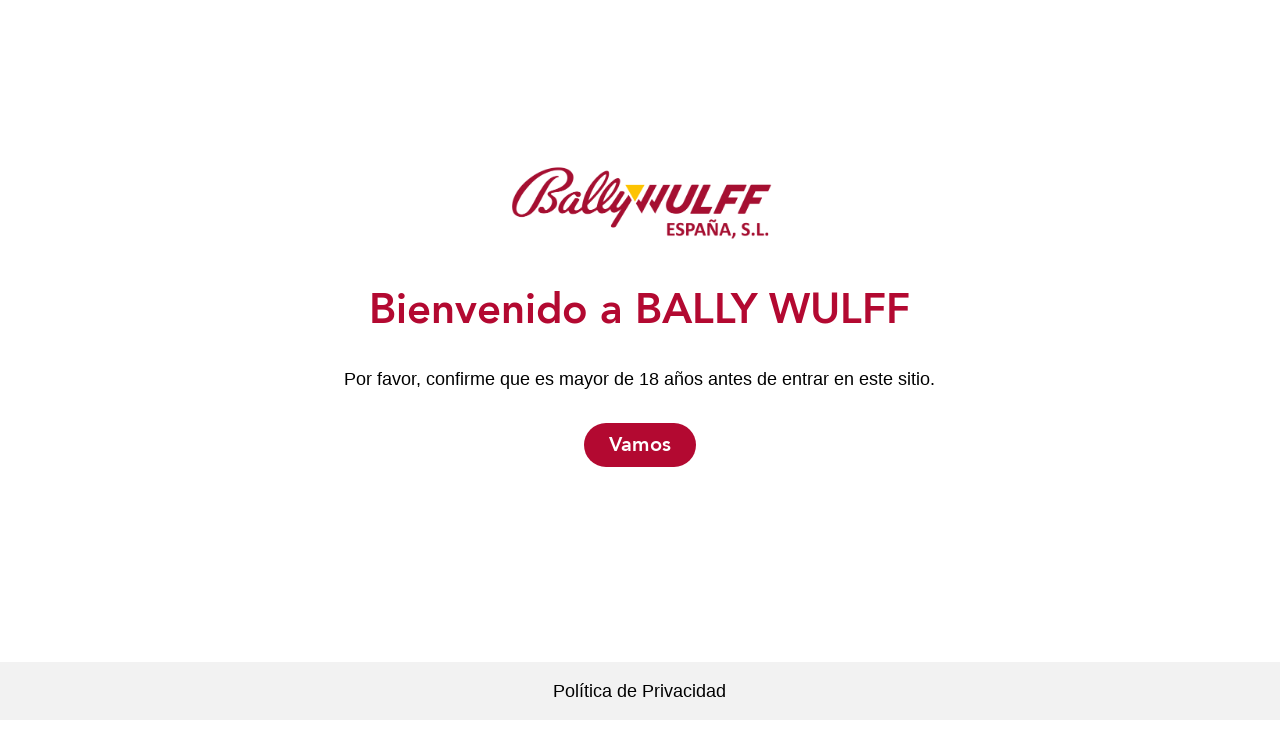

--- FILE ---
content_type: text/html; charset=UTF-8
request_url: https://www.ballywulff.es/2020/07/un-verano-al-rojo-vivo/
body_size: 14902
content:
<!DOCTYPE html>
<html lang="es-ES">
<head><meta charset="UTF-8">
  <meta http-equiv="X-UA-Compatible" content="IE=edge,chrome=1">
  <meta name="viewport" content="width=device-width, initial-scale=1.0">
  <title>  Un verano al rojo vivo </title>
  <meta name="description" content="">  <meta name="author" content="firmennest">
  <meta name="keywords" content="">

      <link rel="apple-touch-icon" sizes="180x180" href="/apple-touch-icon.png">
  <link rel="icon" type="image/png" sizes="32x32" href="/favicon-32x32.png">
  <link rel="icon" type="image/png" sizes="16x16" href="/favicon-16x16.png">
  <link rel="manifest" href="/site.webmanifest">
  <link rel="mask-icon" href="/safari-pinned-tab.svg" color="#b30931">
  <meta name="msapplication-TileColor" content="#b30931">
  <meta name="theme-color" content="#ffffff">
  <meta name='robots' content='max-image-preview:large' />
	<style>img:is([sizes="auto" i], [sizes^="auto," i]) { contain-intrinsic-size: 3000px 1500px }</style>
	<link rel="alternate" hreflang="es" href="https://www.ballywulff.es/2020/07/un-verano-al-rojo-vivo/" />
<link rel='dns-prefetch' href='//www.ballywulff.de' />
<style id='classic-theme-styles-inline-css' type='text/css'>
/*! This file is auto-generated */
.wp-block-button__link{color:#fff;background-color:#32373c;border-radius:9999px;box-shadow:none;text-decoration:none;padding:calc(.667em + 2px) calc(1.333em + 2px);font-size:1.125em}.wp-block-file__button{background:#32373c;color:#fff;text-decoration:none}
</style>
<style id='filebird-block-filebird-gallery-style-inline-css' type='text/css'>
ul.filebird-block-filebird-gallery{margin:auto!important;padding:0!important;width:100%}ul.filebird-block-filebird-gallery.layout-grid{display:grid;grid-gap:20px;align-items:stretch;grid-template-columns:repeat(var(--columns),1fr);justify-items:stretch}ul.filebird-block-filebird-gallery.layout-grid li img{border:1px solid #ccc;box-shadow:2px 2px 6px 0 rgba(0,0,0,.3);height:100%;max-width:100%;-o-object-fit:cover;object-fit:cover;width:100%}ul.filebird-block-filebird-gallery.layout-masonry{-moz-column-count:var(--columns);-moz-column-gap:var(--space);column-gap:var(--space);-moz-column-width:var(--min-width);columns:var(--min-width) var(--columns);display:block;overflow:auto}ul.filebird-block-filebird-gallery.layout-masonry li{margin-bottom:var(--space)}ul.filebird-block-filebird-gallery li{list-style:none}ul.filebird-block-filebird-gallery li figure{height:100%;margin:0;padding:0;position:relative;width:100%}ul.filebird-block-filebird-gallery li figure figcaption{background:linear-gradient(0deg,rgba(0,0,0,.7),rgba(0,0,0,.3) 70%,transparent);bottom:0;box-sizing:border-box;color:#fff;font-size:.8em;margin:0;max-height:100%;overflow:auto;padding:3em .77em .7em;position:absolute;text-align:center;width:100%;z-index:2}ul.filebird-block-filebird-gallery li figure figcaption a{color:inherit}

</style>
<style id='global-styles-inline-css' type='text/css'>
:root{--wp--preset--aspect-ratio--square: 1;--wp--preset--aspect-ratio--4-3: 4/3;--wp--preset--aspect-ratio--3-4: 3/4;--wp--preset--aspect-ratio--3-2: 3/2;--wp--preset--aspect-ratio--2-3: 2/3;--wp--preset--aspect-ratio--16-9: 16/9;--wp--preset--aspect-ratio--9-16: 9/16;--wp--preset--color--black: #000000;--wp--preset--color--cyan-bluish-gray: #abb8c3;--wp--preset--color--white: #ffffff;--wp--preset--color--pale-pink: #f78da7;--wp--preset--color--vivid-red: #cf2e2e;--wp--preset--color--luminous-vivid-orange: #ff6900;--wp--preset--color--luminous-vivid-amber: #fcb900;--wp--preset--color--light-green-cyan: #7bdcb5;--wp--preset--color--vivid-green-cyan: #00d084;--wp--preset--color--pale-cyan-blue: #8ed1fc;--wp--preset--color--vivid-cyan-blue: #0693e3;--wp--preset--color--vivid-purple: #9b51e0;--wp--preset--gradient--vivid-cyan-blue-to-vivid-purple: linear-gradient(135deg,rgba(6,147,227,1) 0%,rgb(155,81,224) 100%);--wp--preset--gradient--light-green-cyan-to-vivid-green-cyan: linear-gradient(135deg,rgb(122,220,180) 0%,rgb(0,208,130) 100%);--wp--preset--gradient--luminous-vivid-amber-to-luminous-vivid-orange: linear-gradient(135deg,rgba(252,185,0,1) 0%,rgba(255,105,0,1) 100%);--wp--preset--gradient--luminous-vivid-orange-to-vivid-red: linear-gradient(135deg,rgba(255,105,0,1) 0%,rgb(207,46,46) 100%);--wp--preset--gradient--very-light-gray-to-cyan-bluish-gray: linear-gradient(135deg,rgb(238,238,238) 0%,rgb(169,184,195) 100%);--wp--preset--gradient--cool-to-warm-spectrum: linear-gradient(135deg,rgb(74,234,220) 0%,rgb(151,120,209) 20%,rgb(207,42,186) 40%,rgb(238,44,130) 60%,rgb(251,105,98) 80%,rgb(254,248,76) 100%);--wp--preset--gradient--blush-light-purple: linear-gradient(135deg,rgb(255,206,236) 0%,rgb(152,150,240) 100%);--wp--preset--gradient--blush-bordeaux: linear-gradient(135deg,rgb(254,205,165) 0%,rgb(254,45,45) 50%,rgb(107,0,62) 100%);--wp--preset--gradient--luminous-dusk: linear-gradient(135deg,rgb(255,203,112) 0%,rgb(199,81,192) 50%,rgb(65,88,208) 100%);--wp--preset--gradient--pale-ocean: linear-gradient(135deg,rgb(255,245,203) 0%,rgb(182,227,212) 50%,rgb(51,167,181) 100%);--wp--preset--gradient--electric-grass: linear-gradient(135deg,rgb(202,248,128) 0%,rgb(113,206,126) 100%);--wp--preset--gradient--midnight: linear-gradient(135deg,rgb(2,3,129) 0%,rgb(40,116,252) 100%);--wp--preset--font-size--small: 13px;--wp--preset--font-size--medium: 20px;--wp--preset--font-size--large: 36px;--wp--preset--font-size--x-large: 42px;--wp--preset--spacing--20: 0.44rem;--wp--preset--spacing--30: 0.67rem;--wp--preset--spacing--40: 1rem;--wp--preset--spacing--50: 1.5rem;--wp--preset--spacing--60: 2.25rem;--wp--preset--spacing--70: 3.38rem;--wp--preset--spacing--80: 5.06rem;--wp--preset--shadow--natural: 6px 6px 9px rgba(0, 0, 0, 0.2);--wp--preset--shadow--deep: 12px 12px 50px rgba(0, 0, 0, 0.4);--wp--preset--shadow--sharp: 6px 6px 0px rgba(0, 0, 0, 0.2);--wp--preset--shadow--outlined: 6px 6px 0px -3px rgba(255, 255, 255, 1), 6px 6px rgba(0, 0, 0, 1);--wp--preset--shadow--crisp: 6px 6px 0px rgba(0, 0, 0, 1);}:where(.is-layout-flex){gap: 0.5em;}:where(.is-layout-grid){gap: 0.5em;}body .is-layout-flex{display: flex;}.is-layout-flex{flex-wrap: wrap;align-items: center;}.is-layout-flex > :is(*, div){margin: 0;}body .is-layout-grid{display: grid;}.is-layout-grid > :is(*, div){margin: 0;}:where(.wp-block-columns.is-layout-flex){gap: 2em;}:where(.wp-block-columns.is-layout-grid){gap: 2em;}:where(.wp-block-post-template.is-layout-flex){gap: 1.25em;}:where(.wp-block-post-template.is-layout-grid){gap: 1.25em;}.has-black-color{color: var(--wp--preset--color--black) !important;}.has-cyan-bluish-gray-color{color: var(--wp--preset--color--cyan-bluish-gray) !important;}.has-white-color{color: var(--wp--preset--color--white) !important;}.has-pale-pink-color{color: var(--wp--preset--color--pale-pink) !important;}.has-vivid-red-color{color: var(--wp--preset--color--vivid-red) !important;}.has-luminous-vivid-orange-color{color: var(--wp--preset--color--luminous-vivid-orange) !important;}.has-luminous-vivid-amber-color{color: var(--wp--preset--color--luminous-vivid-amber) !important;}.has-light-green-cyan-color{color: var(--wp--preset--color--light-green-cyan) !important;}.has-vivid-green-cyan-color{color: var(--wp--preset--color--vivid-green-cyan) !important;}.has-pale-cyan-blue-color{color: var(--wp--preset--color--pale-cyan-blue) !important;}.has-vivid-cyan-blue-color{color: var(--wp--preset--color--vivid-cyan-blue) !important;}.has-vivid-purple-color{color: var(--wp--preset--color--vivid-purple) !important;}.has-black-background-color{background-color: var(--wp--preset--color--black) !important;}.has-cyan-bluish-gray-background-color{background-color: var(--wp--preset--color--cyan-bluish-gray) !important;}.has-white-background-color{background-color: var(--wp--preset--color--white) !important;}.has-pale-pink-background-color{background-color: var(--wp--preset--color--pale-pink) !important;}.has-vivid-red-background-color{background-color: var(--wp--preset--color--vivid-red) !important;}.has-luminous-vivid-orange-background-color{background-color: var(--wp--preset--color--luminous-vivid-orange) !important;}.has-luminous-vivid-amber-background-color{background-color: var(--wp--preset--color--luminous-vivid-amber) !important;}.has-light-green-cyan-background-color{background-color: var(--wp--preset--color--light-green-cyan) !important;}.has-vivid-green-cyan-background-color{background-color: var(--wp--preset--color--vivid-green-cyan) !important;}.has-pale-cyan-blue-background-color{background-color: var(--wp--preset--color--pale-cyan-blue) !important;}.has-vivid-cyan-blue-background-color{background-color: var(--wp--preset--color--vivid-cyan-blue) !important;}.has-vivid-purple-background-color{background-color: var(--wp--preset--color--vivid-purple) !important;}.has-black-border-color{border-color: var(--wp--preset--color--black) !important;}.has-cyan-bluish-gray-border-color{border-color: var(--wp--preset--color--cyan-bluish-gray) !important;}.has-white-border-color{border-color: var(--wp--preset--color--white) !important;}.has-pale-pink-border-color{border-color: var(--wp--preset--color--pale-pink) !important;}.has-vivid-red-border-color{border-color: var(--wp--preset--color--vivid-red) !important;}.has-luminous-vivid-orange-border-color{border-color: var(--wp--preset--color--luminous-vivid-orange) !important;}.has-luminous-vivid-amber-border-color{border-color: var(--wp--preset--color--luminous-vivid-amber) !important;}.has-light-green-cyan-border-color{border-color: var(--wp--preset--color--light-green-cyan) !important;}.has-vivid-green-cyan-border-color{border-color: var(--wp--preset--color--vivid-green-cyan) !important;}.has-pale-cyan-blue-border-color{border-color: var(--wp--preset--color--pale-cyan-blue) !important;}.has-vivid-cyan-blue-border-color{border-color: var(--wp--preset--color--vivid-cyan-blue) !important;}.has-vivid-purple-border-color{border-color: var(--wp--preset--color--vivid-purple) !important;}.has-vivid-cyan-blue-to-vivid-purple-gradient-background{background: var(--wp--preset--gradient--vivid-cyan-blue-to-vivid-purple) !important;}.has-light-green-cyan-to-vivid-green-cyan-gradient-background{background: var(--wp--preset--gradient--light-green-cyan-to-vivid-green-cyan) !important;}.has-luminous-vivid-amber-to-luminous-vivid-orange-gradient-background{background: var(--wp--preset--gradient--luminous-vivid-amber-to-luminous-vivid-orange) !important;}.has-luminous-vivid-orange-to-vivid-red-gradient-background{background: var(--wp--preset--gradient--luminous-vivid-orange-to-vivid-red) !important;}.has-very-light-gray-to-cyan-bluish-gray-gradient-background{background: var(--wp--preset--gradient--very-light-gray-to-cyan-bluish-gray) !important;}.has-cool-to-warm-spectrum-gradient-background{background: var(--wp--preset--gradient--cool-to-warm-spectrum) !important;}.has-blush-light-purple-gradient-background{background: var(--wp--preset--gradient--blush-light-purple) !important;}.has-blush-bordeaux-gradient-background{background: var(--wp--preset--gradient--blush-bordeaux) !important;}.has-luminous-dusk-gradient-background{background: var(--wp--preset--gradient--luminous-dusk) !important;}.has-pale-ocean-gradient-background{background: var(--wp--preset--gradient--pale-ocean) !important;}.has-electric-grass-gradient-background{background: var(--wp--preset--gradient--electric-grass) !important;}.has-midnight-gradient-background{background: var(--wp--preset--gradient--midnight) !important;}.has-small-font-size{font-size: var(--wp--preset--font-size--small) !important;}.has-medium-font-size{font-size: var(--wp--preset--font-size--medium) !important;}.has-large-font-size{font-size: var(--wp--preset--font-size--large) !important;}.has-x-large-font-size{font-size: var(--wp--preset--font-size--x-large) !important;}
:where(.wp-block-post-template.is-layout-flex){gap: 1.25em;}:where(.wp-block-post-template.is-layout-grid){gap: 1.25em;}
:where(.wp-block-columns.is-layout-flex){gap: 2em;}:where(.wp-block-columns.is-layout-grid){gap: 2em;}
:root :where(.wp-block-pullquote){font-size: 1.5em;line-height: 1.6;}
</style>
<link rel='stylesheet' id='contact-form-7-css' href='https://www.ballywulff.es/wp-content/plugins/contact-form-7/includes/css/styles.css?ver=6.1.4' type='text/css' media='all' />
<link rel='stylesheet' id='main-css-css' href='https://www.ballywulff.es/wp-content/themes/fn-ballywulff/assets/theme/css/main.css?ver=1723466915' type='text/css' media='all' />
<link rel='stylesheet' id='borlabs-cookie-css' href='https://www.ballywulff.es/wp-content/cache/borlabs-cookie/borlabs-cookie_1_es.css?ver=2.3.5-25' type='text/css' media='all' />
<script type="text/javascript" src="https://www.ballywulff.es/wp-includes/js/tinymce/tinymce.min.js?ver=49110-20250317" id="wp-tinymce-root-js"></script>
<script type="text/javascript" src="https://www.ballywulff.es/wp-includes/js/tinymce/plugins/compat3x/plugin.min.js?ver=49110-20250317" id="wp-tinymce-js"></script>
<script type="text/javascript" src="https://www.ballywulff.es/wp-content/themes/fn-ballywulff/assets/theme/js/jquery.min.js?ver=1723466916" id="jquery-js"></script>
<script type="text/javascript" defer="defer" src="https://www.ballywulff.es/wp-content/themes/fn-ballywulff/assets/theme/js/base-min.js?ver=1723466916" id="base-js-js"></script>
<script type="text/javascript" defer="defer" src="https://www.ballywulff.es/wp-content/themes/fn-ballywulff/assets/theme/js/theme-min.js?ver=1723466916" id="theme-js-js"></script>
<script type="text/javascript" id="borlabs-cookie-prioritize-js-extra">
/* <![CDATA[ */
var borlabsCookiePrioritized = {"domain":"www.ballywulff.es","path":"\/","version":"1","bots":"1","optInJS":{"statistics":{"google-tag-manager":"[base64]"}}};
/* ]]> */
</script>
<script type="text/javascript" src="https://www.ballywulff.es/wp-content/plugins/borlabs-cookie/assets/javascript/borlabs-cookie-prioritize.min.js?ver=2.3.5" id="borlabs-cookie-prioritize-js"></script>
<script type="text/javascript" id="wpml-xdomain-data-js-extra">
/* <![CDATA[ */
var wpml_xdomain_data = {"css_selector":"wpml-ls-item","ajax_url":"https:\/\/www.ballywulff.es\/wp-admin\/admin-ajax.php","current_lang":"es","_nonce":"a67489be76"};
/* ]]> */
</script>
<script type="text/javascript" src="https://www.ballywulff.es/wp-content/plugins/sitepress-multilingual-cms/res/js/xdomain-data.js?ver=486900" id="wpml-xdomain-data-js" defer="defer" data-wp-strategy="defer"></script>
<link rel="https://api.w.org/" href="https://www.ballywulff.es/wp-json/" /><link rel="alternate" title="JSON" type="application/json" href="https://www.ballywulff.es/wp-json/wp/v2/posts/3043" /><link rel="EditURI" type="application/rsd+xml" title="RSD" href="https://www.ballywulff.es/xmlrpc.php?rsd" />
<meta name="generator" content="WordPress 6.8.3" />
<link rel="canonical" href="https://www.ballywulff.es/2020/07/un-verano-al-rojo-vivo/" />
<link rel='shortlink' href='https://www.ballywulff.es/?p=3043' />
<link rel="alternate" title="oEmbed (JSON)" type="application/json+oembed" href="https://www.ballywulff.es/wp-json/oembed/1.0/embed?url=https%3A%2F%2Fwww.ballywulff.es%2F2020%2F07%2Fun-verano-al-rojo-vivo%2F" />
<link rel="alternate" title="oEmbed (XML)" type="text/xml+oembed" href="https://www.ballywulff.es/wp-json/oembed/1.0/embed?url=https%3A%2F%2Fwww.ballywulff.es%2F2020%2F07%2Fun-verano-al-rojo-vivo%2F&#038;format=xml" />
<meta name="generator" content="WPML ver:4.8.6 stt:3,2;" />
</head>
<body class="wp-singular post-template-default single single-post postid-3043 single-format-standard wp-theme-fn-ballywulff"><header class=" uk-box-shadow-medium" uk-sticky>
  <div class="uk-container">
    <div uk-grid class="uk-flex uk-flex-bottom">
      <div class="uk-width-auto logo">
        <a class="uk-display-block uk-padding-small uk-padding-remove-horizontal" href="https://www.ballywulff.es">
          <img width="3508" height="881" src="https://www.ballywulff.es/media/20221125_Logo-Website-Spanien.png" class="attachment-full size-full" alt="" decoding="async" fetchpriority="high" srcset="https://www.ballywulff.es/media/20221125_Logo-Website-Spanien.png 3508w, https://www.ballywulff.es/media/20221125_Logo-Website-Spanien-300x75.png 300w, https://www.ballywulff.es/media/20221125_Logo-Website-Spanien-1024x257.png 1024w, https://www.ballywulff.es/media/20221125_Logo-Website-Spanien-768x193.png 768w, https://www.ballywulff.es/media/20221125_Logo-Website-Spanien-1536x386.png 1536w, https://www.ballywulff.es/media/20221125_Logo-Website-Spanien-2048x514.png 2048w, https://www.ballywulff.es/media/20221125_Logo-Website-Spanien-320x80.png 320w, https://www.ballywulff.es/media/20221125_Logo-Website-Spanien-480x121.png 480w, https://www.ballywulff.es/media/20221125_Logo-Website-Spanien-151x38.png 151w" sizes="(max-width: 3508px) 100vw, 3508px" />        </a>
      </div>
      <div class="uk-width-expand">
        <div class="uk-flex uk-flex-right uk-flex-middle uk-grid-small uk-visible@m" uk-grid>
          <div class="">
            <ul class="uk-subnav uk-margin-remove-bottom uk-flex-right uk-text-meta">
              <li id="menu-item-3633" class="menu-item menu-item-type-custom menu-item-object-custom menu-item-3633"><a target="_blank" href="https://fsc.bally-wulff.de/index.php?lang=1&#038;cl=account">Código de activación</a></li>
            </ul>
          </div><div class="">
            <ul class="header-language-menu uk-flex uk-padding-remove">
              <li id="menu-item-wpml-ls-92-de" class="menu-item wpml-ls-slot-92 wpml-ls-item wpml-ls-item-de wpml-ls-menu-item wpml-ls-first-item menu-item-type-wpml_ls_menu_item menu-item-object-wpml_ls_menu_item menu-item-wpml-ls-92-de"><a href="https://www.ballywulff.de/" title="Cambiar a Deutsch" aria-label="Cambiar a Deutsch" role="menuitem"><img
            class="wpml-ls-flag"
            src="https://www.ballywulff.es/media/flags/flag_de.png"
            alt=""
            
            
    /><span class="wpml-ls-native" lang="de">Deutsch</span></a></li>
<li id="menu-item-wpml-ls-92-es" class="menu-item wpml-ls-slot-92 wpml-ls-item wpml-ls-item-es wpml-ls-current-language wpml-ls-menu-item wpml-ls-last-item menu-item-type-wpml_ls_menu_item menu-item-object-wpml_ls_menu_item menu-item-wpml-ls-92-es"><a href="https://www.ballywulff.es/2020/07/un-verano-al-rojo-vivo/" role="menuitem"><img
            class="wpml-ls-flag"
            src="https://www.ballywulff.es/media/flags/flag_es.png"
            alt=""
            
            
    /><span class="wpml-ls-native" lang="es">Español</span></a></li>
            </ul>
         </div>
        </div>
        <nav>
          <ul class="uk-subnav main-menu uk-margin-remove-bottom uk-flex-right uk-visible@m">
            <li id="menu-item-3189" class="menu-item menu-item-type-post_type menu-item-object-page menu-item-home menu-item-3189"><a href="https://www.ballywulff.es/">Home</a></li>
<li id="menu-item-3273" class="menu-item menu-item-type-post_type menu-item-object-page menu-item-3273"><a href="https://www.ballywulff.es/empresa/">Empresa</a></li>
<li id="menu-item-3371" class="menu-item menu-item-type-post_type_archive menu-item-object-fn_products_pt menu-item-has-children menu-item-3371"><a href="https://www.ballywulff.es/soluciones/">Soluciones</a>
<ul class="sub-menu">
	<li id="menu-item-3634" class="menu-item menu-item-type-taxonomy menu-item-object-fn_products_tax_categories menu-item-has-children menu-item-3634"><a href="https://www.ballywulff.es/soluciones/paquetes-de-juego/">Paquetes de juego</a>
	<ul class="sub-menu">
		<li id="menu-item-3635" class="menu-item menu-item-type-taxonomy menu-item-object-fn_products_tax_categories menu-item-3635"><a href="https://www.ballywulff.es/soluciones/hosteleria/">Hostelería</a></li>
		<li id="menu-item-3636" class="menu-item menu-item-type-taxonomy menu-item-object-fn_products_tax_categories menu-item-3636"><a href="https://www.ballywulff.es/soluciones/salon/">Salón</a></li>
	</ul>
</li>
	<li id="menu-item-3637" class="menu-item menu-item-type-taxonomy menu-item-object-fn_products_tax_categories menu-item-has-children menu-item-3637"><a href="https://www.ballywulff.es/soluciones/muebles/">Muebles</a>
	<ul class="sub-menu">
		<li id="menu-item-3639" class="menu-item menu-item-type-taxonomy menu-item-object-fn_products_tax_categories menu-item-3639"><a href="https://www.ballywulff.es/soluciones/hosteleria-es/">Hostelería</a></li>
		<li id="menu-item-3638" class="menu-item menu-item-type-taxonomy menu-item-object-fn_products_tax_categories menu-item-3638"><a href="https://www.ballywulff.es/soluciones/salon-es/">Salón</a></li>
	</ul>
</li>
</ul>
</li>
<li id="menu-item-3328" class="menu-item menu-item-type-post_type menu-item-object-page current_page_parent menu-item-3328"><a href="https://www.ballywulff.es/noticias/">Noticias</a></li>
<li id="menu-item-3322" class="menu-item menu-item-type-post_type menu-item-object-page menu-item-3322"><a href="https://www.ballywulff.es/contacto/">Contacto</a></li>
          </ul>
          <div class="uk-flex uk-flex-middle uk-flex-right uk-hidden@m">
            <div class="">
              <ul class="header-language-menu uk-flex uk-padding-small uk-margin-remove">
                <li class="menu-item wpml-ls-slot-92 wpml-ls-item wpml-ls-item-de wpml-ls-menu-item wpml-ls-first-item menu-item-type-wpml_ls_menu_item menu-item-object-wpml_ls_menu_item menu-item-wpml-ls-92-de"><a href="https://www.ballywulff.de/" title="Cambiar a Deutsch" aria-label="Cambiar a Deutsch" role="menuitem"><img
            class="wpml-ls-flag"
            src="https://www.ballywulff.es/media/flags/flag_de.png"
            alt=""
            
            
    /><span class="wpml-ls-native" lang="de">Deutsch</span></a></li>
<li class="menu-item wpml-ls-slot-92 wpml-ls-item wpml-ls-item-es wpml-ls-current-language wpml-ls-menu-item wpml-ls-last-item menu-item-type-wpml_ls_menu_item menu-item-object-wpml_ls_menu_item menu-item-wpml-ls-92-es"><a href="https://www.ballywulff.es/2020/07/un-verano-al-rojo-vivo/" role="menuitem"><img
            class="wpml-ls-flag"
            src="https://www.ballywulff.es/media/flags/flag_es.png"
            alt=""
            
            
    /><span class="wpml-ls-native" lang="es">Español</span></a></li>
              </ul>
            </div>
            <div class="">
              <div class="uk-text-right main-menu-mobile uk-margin-bottom-remove">
                <a href="#offcanvas" uk-toggle><span></span></a>
              </div>
            </div>
          </div>
        </nav>
      </div>
    </div>
  </div>
  <div id="offcanvas" uk-offcanvas>
    <div class="uk-offcanvas-bar">
      <nav class="uk-margin-large-top">
        <ul class="uk-nav uk-nav-primary main-menu-mobile">
          <li class="menu-item menu-item-type-post_type menu-item-object-page menu-item-home menu-item-3189"><a href="https://www.ballywulff.es/">Home</a></li>
<li class="menu-item menu-item-type-post_type menu-item-object-page menu-item-3273"><a href="https://www.ballywulff.es/empresa/">Empresa</a></li>
<li class="menu-item menu-item-type-post_type_archive menu-item-object-fn_products_pt menu-item-has-children menu-item-3371"><a href="https://www.ballywulff.es/soluciones/">Soluciones</a>
<ul class="sub-menu">
	<li class="menu-item menu-item-type-taxonomy menu-item-object-fn_products_tax_categories menu-item-has-children menu-item-3634"><a href="https://www.ballywulff.es/soluciones/paquetes-de-juego/">Paquetes de juego</a>
	<ul class="sub-menu">
		<li class="menu-item menu-item-type-taxonomy menu-item-object-fn_products_tax_categories menu-item-3635"><a href="https://www.ballywulff.es/soluciones/hosteleria/">Hostelería</a></li>
		<li class="menu-item menu-item-type-taxonomy menu-item-object-fn_products_tax_categories menu-item-3636"><a href="https://www.ballywulff.es/soluciones/salon/">Salón</a></li>
	</ul>
</li>
	<li class="menu-item menu-item-type-taxonomy menu-item-object-fn_products_tax_categories menu-item-has-children menu-item-3637"><a href="https://www.ballywulff.es/soluciones/muebles/">Muebles</a>
	<ul class="sub-menu">
		<li class="menu-item menu-item-type-taxonomy menu-item-object-fn_products_tax_categories menu-item-3639"><a href="https://www.ballywulff.es/soluciones/hosteleria-es/">Hostelería</a></li>
		<li class="menu-item menu-item-type-taxonomy menu-item-object-fn_products_tax_categories menu-item-3638"><a href="https://www.ballywulff.es/soluciones/salon-es/">Salón</a></li>
	</ul>
</li>
</ul>
</li>
<li class="menu-item menu-item-type-post_type menu-item-object-page current_page_parent menu-item-3328"><a href="https://www.ballywulff.es/noticias/">Noticias</a></li>
<li class="menu-item menu-item-type-post_type menu-item-object-page menu-item-3322"><a href="https://www.ballywulff.es/contacto/">Contacto</a></li>
          <li class="menu-item menu-item-type-custom menu-item-object-custom menu-item-3633"><a target="_blank" href="https://fsc.bally-wulff.de/index.php?lang=1&#038;cl=account">Código de activación</a></li>
        </ul>
      </nav>
    </div>
  </div>
</header>
<main class="fn-blog"><div class="uk-container">
    <div class="uk-padding-large uk-padding-remove-horizontal">
      <article><div class="article-content uk-clearfix">
              <h1 class="article-title uk-margin-remove">
                <a href="https://www.ballywulff.es/2020/07/un-verano-al-rojo-vivo/" rel="bookmark" title="Un verano al rojo vivo">Un verano al rojo vivo                    <div class="bw-blog-subtitle uk-h2 uk-text-verylightgrey uk-margin-remove">BALLY WULFF sube la temperatura del verano con sus nuevos Link Games y una apasionante novedad</div>
                                  </a>
              </h1>
              <div class="article-meta uk-margin-bottom uk-text-small">
                <div class="uk-grid-small uk-child-width-auto" uk-grid>
                  <div class=""><i class="fal fa-clock"></i> 17. julio 2020</div>
                  <div class="">
                    <i class="fal fa-tags"></i><a href="https://www.ballywulff.es/category/noticias-es/" rel="category tag">Noticias</a></div>
                </div>
              </div><div class='uk-float-right uk-padding uk-padding-remove-right uk-padding-remove-top '><img width="768" height="432" src="https://www.ballywulff.es/media/BALLY-WULFF_SHINE-software_Logo-1-768x432.jpg" class="attachment-medium_size_uncrop size-medium_size_uncrop wp-post-image" alt="" decoding="async" srcset="https://www.ballywulff.es/media/BALLY-WULFF_SHINE-software_Logo-1-768x432.jpg 768w, https://www.ballywulff.es/media/BALLY-WULFF_SHINE-software_Logo-1-300x169.jpg 300w, https://www.ballywulff.es/media/BALLY-WULFF_SHINE-software_Logo-1-1024x576.jpg 1024w, https://www.ballywulff.es/media/BALLY-WULFF_SHINE-software_Logo-1-1536x864.jpg 1536w, https://www.ballywulff.es/media/BALLY-WULFF_SHINE-software_Logo-1-320x180.jpg 320w, https://www.ballywulff.es/media/BALLY-WULFF_SHINE-software_Logo-1-480x270.jpg 480w, https://www.ballywulff.es/media/BALLY-WULFF_SHINE-software_Logo-1-1067x600.jpg 1067w, https://www.ballywulff.es/media/BALLY-WULFF_SHINE-software_Logo-1-151x85.jpg 151w, https://www.ballywulff.es/media/BALLY-WULFF_SHINE-software_Logo-1-960x540.jpg 960w, https://www.ballywulff.es/media/BALLY-WULFF_SHINE-software_Logo-1.jpg 1920w" sizes="(max-width: 768px) 100vw, 768px" /></div><div class="article-text"><div class="field field-name-body field-type-text-with-summary field-label-hidden">
<div class="field-items">
<div class="field-item even">
<p>BALLY WULFF convence y entusiasma constantemente con nuevas ideas de entretenimiento y una capacidad permanente de innovación. Lo último de este creador de tendencias se llama «Sun Fire» y nace de un concepto de juego de éxito internacional que promete incendiar los salones de juego este verano.</p>
<p>En el marco del lanzamiento de su nuevo software añade su nuevo paquete de juegos LUX SHINE, BALLY WULFF conquista los salones de juego españoles con un sistema de juegos cargado de adrenalina: los «Link Games». Los Link Games vienen de cosechar numerosos éxitos a escala internacional y se caracterizan principalmente por su función Respin, que garantiza un gran dinamismo de juego.<br />
Siguiendo esta tendencia internacional BALLY WULFF ha creado el nuevo juego Sun Fire, lanzado el pasado 2019 en el mercado alemán y, desde entonces, en la senda del éxito. La nueva propuesta se presenta en formato de cinco rodillos y los símbolos de la suerte habituales y bien conocidos, por ejemplo hojas de trébol o herraduras, pero incorpora una serie de anillos de fuego con distintos valores que aceleran sustancialmente la dinámica de juego. La función Respin asociada constituye el elemento central del juego y aparece en forma de anillos en llamas en los rodillos. El jugador puede decidir si quiere jugar con 10, 20, 30, 40 o 50 líneas.<br />
Sun Fire convence principalmente por su concepto de entretenimiento experiencial. La presencia permanente de la función Respin se encarga de poner el juego al rojo vivo. Si en una tirada aparecen seis o más anillos de fuego, suena la característica campana y la función se activa.</p>
<p><strong>Un concepto de juego que es fuego puro</strong><br />
Con la función activada y su propio plan de ganancias, el jugador dispone de tres tiradas con las que puede conseguir anillos adicionales. Cuando se consiguen nuevos anillos estos se añaden a los ya conseguidos, que permanecen siempre ahí, y la cantidad de tiradas restantes se restablece de nuevo a 3. De esta forma, la emoción y la intriga se mantienen hasta el final, puesto que con cada nueva tirada se pueden ganar más anillos y, con ello, ¡más opciones de premio! Y para los amantes de las emociones fuertes, se han incorporado además en algunos anillos bonus de distintos niveles bronce, plata y oro que permiten al jugador hacer tiradas directas de 10oo, 50oo o 1000oo. Si se consigue una tirada completa de anillos de fuego, se añade un bonus adicional de 100oo. Todos los premios vienen acompañados de un sonido distintivo. Cuando se han agotado todas las tiradas, la función se desactiva y todos los importes que figuran en los anillos se suman con gráficas espectaculares y se abonan al jugador.</p>
<p>Con los nuevos Link Games BALLY WULFF crea modernos superéxitos y experiencias apasionantes de juego que invitan a quedarse y disfrutar. Junto al producto estrella Sun Fire, BALLY WULFF ofrece la función Respin en dos juegos más: Colosseum y La Dolce Vita – Respins of Amun Re*¹. Los Link Games encajan perfectamente en la cartera de productos actual gracias a una puesta en escena espectacular que genera experiencias de juego muy potentes.</p>
<p><strong>Más información en:</strong> <a href="https://www.ballywulff.es/shine">www.ballywulff.es/shine</a></p>
<p>*¹ En Andalucía el paquete de juegos contiene 20 juegos, y en Castilla y León 10 juegos.<br />
*² Con excepción de Castilla y León, donde no está disponible el juego de La Dolce Vita &#8211; Respins of Amun Re.</p>
<p><a href="https://www.ballywulff.de/media/20200716_BALLY-WULFF_LUX-SHINE-un-verano-resplandeciente.pdf">PDF BALLY WULFF sube la temperatura del verano con sus nuevos Link Games y una apasionante novedad</a></p>
</div>
</div>
</div>
</div>
            </div></article>
    </div>
  </div>
</main>

<footer>
<div class="uk-width-1-1 footer-center uk-background-muted">
  <div class="uk-container">
    <div class="uk-padding uk-padding-remove-horizontal uk-text-center uk-text-left@s">
      <div uk-grid>
        <div class="uk-width-1-1 uk-width-1-2@s uk-width-1-4@m">
          <div class="uk-h3">BALLY WULFF España S.L. </div>
            <ul class="info">
              <li>
                              </li>
              <li>
                              </li>
              <li>
                               </li>
            </ul>
        </div>
        <div class="uk-width-1-1 uk-width-1-2@s uk-width-1-4@m">
          <div class="uk-h3">Información</div>
          <ul class="uk-list footer-menu">
            <li class="menu-item menu-item-type-post_type menu-item-object-page menu-item-home menu-item-3189"><a href="https://www.ballywulff.es/">Home</a></li>
<li class="menu-item menu-item-type-post_type menu-item-object-page menu-item-3273"><a href="https://www.ballywulff.es/empresa/">Empresa</a></li>
<li id="menu-item-3398" class="menu-item menu-item-type-post_type menu-item-object-page current_page_parent menu-item-3398"><a href="https://www.ballywulff.es/noticias/">Noticias</a></li>
<li id="menu-item-3394" class="menu-item menu-item-type-post_type menu-item-object-page menu-item-3394"><a href="https://www.ballywulff.es/condiciones-generales/">Condiciones Generales</a></li>
<li id="menu-item-3395" class="menu-item menu-item-type-post_type menu-item-object-page menu-item-privacy-policy menu-item-3395"><a rel="privacy-policy" href="https://www.ballywulff.es/politica-de-privacidad/">Política de Privacidad</a></li>
<li id="menu-item-3396" class="menu-item menu-item-type-post_type menu-item-object-page menu-item-3396"><a href="https://www.ballywulff.es/aviso-legal/">Aviso legal</a></li>
          </ul>
        </div>
        <div class="uk-width-1-1 uk-width-1-2@s uk-width-1-4@m">
          <div class="uk-h3">Soluciones</div>
          <ul class="uk-list footer-menu">
            <li id="menu-item-3641" class="menu-item menu-item-type-taxonomy menu-item-object-fn_products_tax_categories menu-item-3641"><a href="https://www.ballywulff.es/soluciones/muebles/">Muebles</a></li>
<li class="menu-item menu-item-type-post_type menu-item-object-page menu-item-3322"><a href="https://www.ballywulff.es/contacto/">Contacto</a></li>
          </ul>
          <div class="uk-h3">Contacto</div>
          <ul class="uk-list footer-menu">
            <li id="menu-item-5913" class="menu-item menu-item-type-post_type menu-item-object-page menu-item-5913"><a href="https://www.ballywulff.es/contacto/">Contacto</a></li>
          </ul>
        </div>
        <div class="uk-width-1-1 uk-width-1-2@s uk-width-1-4@m"></div>
      </div>
    </div>
    <div class="footer-language">
      <ul class="footer-language-menu uk-flex uk-flex-center">
        <li class="menu-item wpml-ls-slot-92 wpml-ls-item wpml-ls-item-de wpml-ls-menu-item wpml-ls-first-item menu-item-type-wpml_ls_menu_item menu-item-object-wpml_ls_menu_item menu-item-wpml-ls-92-de"><a href="https://www.ballywulff.de/" title="Cambiar a Deutsch" aria-label="Cambiar a Deutsch" role="menuitem"><img
            class="wpml-ls-flag"
            src="https://www.ballywulff.es/media/flags/flag_de.png"
            alt=""
            
            
    /><span class="wpml-ls-native" lang="de">Deutsch</span></a></li>
<li class="menu-item wpml-ls-slot-92 wpml-ls-item wpml-ls-item-es wpml-ls-current-language wpml-ls-menu-item wpml-ls-last-item menu-item-type-wpml_ls_menu_item menu-item-object-wpml_ls_menu_item menu-item-wpml-ls-92-es"><a href="https://www.ballywulff.es/2020/07/un-verano-al-rojo-vivo/" role="menuitem"><img
            class="wpml-ls-flag"
            src="https://www.ballywulff.es/media/flags/flag_es.png"
            alt=""
            
            
    /><span class="wpml-ls-native" lang="es">Español</span></a></li>
      </ul>
   </div>
  </div>
</div>
<div class="uk-width-1-1 footer-bottom uk-light uk-background-primary uk-text-center uk-text-left@m">
  <div class="uk-container">
    <div uk-grid class="uk-margin-small-top uk-margin-small-bottom">
      <div class="uk-width-2-3@m copy uk-text-left@m">
        <a href="https://www.ballywulff.es">
          &copy; 2026&ensp;        </a>
      </div>
      <div class="uk-width-1-3@m bw-statement uk-text-right@m">WE <i class="fas fa-heart"></i> GAMES</div>
    </div>
  </div>
</div>
</footer><script type="speculationrules">
{"prefetch":[{"source":"document","where":{"and":[{"href_matches":"\/*"},{"not":{"href_matches":["\/wp-*.php","\/wp-admin\/*","\/media\/*","\/wp-content\/*","\/wp-content\/plugins\/*","\/wp-content\/themes\/fn-ballywulff\/*","\/*\\?(.+)"]}},{"not":{"selector_matches":"a[rel~=\"nofollow\"]"}},{"not":{"selector_matches":".no-prefetch, .no-prefetch a"}}]},"eagerness":"conservative"}]}
</script>
<!--googleoff: all--><div data-nosnippet><script id="BorlabsCookieBoxWrap" type="text/template"><div
    id="BorlabsCookieBox"
    class="BorlabsCookie"
    role="dialog"
    aria-labelledby="CookieBoxTextHeadline"
    aria-describedby="CookieBoxTextDescription"
    aria-modal="true"
>
    <div class="bottom-center" style="display: none;">
        <div class="_brlbs-box-wrap">
            <div class="_brlbs-box _brlbs-box-advanced">
                <div class="cookie-box">
                    <div class="container">
                        <div class="row">
                            <div class="col-12">
                                <div class="_brlbs-flex-center">
                                                                            <img
                                            width="32"
                                            height="32"
                                            class="cookie-logo"
                                            src="https://www.ballywulff.de/media/logo.png"
                                            srcset="https://www.ballywulff.de/media/logo.png, https://www.ballywulff.de/media/logo.png 2x"
                                            alt="Preferencia de privacidad"
                                            aria-hidden="true"
                                        >
                                    
                                    <span role="heading" aria-level="3" class="_brlbs-h3" id="CookieBoxTextHeadline">Preferencia de privacidad</span>
                                </div>

                                <p id="CookieBoxTextDescription"><span class="_brlbs-paragraph _brlbs-text-description">Utilizamos cookies en nuestro sitio web. Algunas de ellas son esenciales, mientras que otras nos ayudan a mejorar este sitio web y su experiencia.</span> <span class="_brlbs-paragraph _brlbs-text-confirm-age">Wenn Sie unter 16 Jahre alt sind und Ihre Zustimmung zu freiwilligen Diensten geben möchten, müssen Sie Ihre Erziehungsberechtigten um Erlaubnis bitten.</span> <span class="_brlbs-paragraph _brlbs-text-technology">Wir verwenden Cookies und andere Technologien auf unserer Website. Einige von ihnen sind essenziell, während andere uns helfen, diese Website und Ihre Erfahrung zu verbessern.</span> <span class="_brlbs-paragraph _brlbs-text-personal-data">Personenbezogene Daten können verarbeitet werden (z. B. IP-Adressen), z. B. für personalisierte Anzeigen und Inhalte oder Anzeigen- und Inhaltsmessung.</span> <span class="_brlbs-paragraph _brlbs-text-more-information">Weitere Informationen über die Verwendung Ihrer Daten finden Sie in unserer  <a class="_brlbs-cursor" href="https://www.ballywulff.es/politica-de-privacidad/">Datenschutzerklärung</a>.</span> <span class="_brlbs-paragraph _brlbs-text-revoke">Sie können Ihre Auswahl jederzeit unter <a class="_brlbs-cursor" href="#" data-cookie-individual>Einstellungen</a> widerrufen oder anpassen.</span></p>

                                                                    <fieldset>
                                        <legend class="sr-only">Preferencia de privacidad</legend>
                                        <ul>
                                                                                                <li>
                                                        <label class="_brlbs-checkbox">
                                                            Esenciales                                                            <input
                                                                id="checkbox-essential"
                                                                tabindex="0"
                                                                type="checkbox"
                                                                name="cookieGroup[]"
                                                                value="essential"
                                                                 checked                                                                 disabled                                                                data-borlabs-cookie-checkbox
                                                            >
                                                            <span class="_brlbs-checkbox-indicator"></span>
                                                        </label>
                                                    </li>
                                                                                                    <li>
                                                        <label class="_brlbs-checkbox">
                                                            Estadísticas                                                            <input
                                                                id="checkbox-statistics"
                                                                tabindex="0"
                                                                type="checkbox"
                                                                name="cookieGroup[]"
                                                                value="statistics"
                                                                 checked                                                                                                                                data-borlabs-cookie-checkbox
                                                            >
                                                            <span class="_brlbs-checkbox-indicator"></span>
                                                        </label>
                                                    </li>
                                                                                                    <li>
                                                        <label class="_brlbs-checkbox">
                                                            Medios externos                                                            <input
                                                                id="checkbox-external-media"
                                                                tabindex="0"
                                                                type="checkbox"
                                                                name="cookieGroup[]"
                                                                value="external-media"
                                                                 checked                                                                                                                                data-borlabs-cookie-checkbox
                                                            >
                                                            <span class="_brlbs-checkbox-indicator"></span>
                                                        </label>
                                                    </li>
                                                                                        </ul>
                                    </fieldset>

                                    
                                                                    <p class="_brlbs-accept">
                                        <a
                                            href="#"
                                            tabindex="0"
                                            role="button"
                                            class="_brlbs-btn _brlbs-btn-accept-all _brlbs-cursor"
                                            data-cookie-accept-all
                                        >
                                            Aceptar todo                                        </a>
                                    </p>

                                    <p class="_brlbs-accept">
                                        <a
                                            href="#"
                                            tabindex="0"
                                            role="button"
                                            id="CookieBoxSaveButton"
                                            class="_brlbs-btn _brlbs-cursor"
                                            data-cookie-accept
                                        >
                                            Guardar                                        </a>
                                    </p>
                                
                                
                                <p class="_brlbs-manage-btn ">
                                    <a href="#" class="_brlbs-cursor _brlbs-btn " tabindex="0" role="button" data-cookie-individual>
                                        Configuración individual de privacidad                                    </a>
                                </p>

                                <p class="_brlbs-legal">
                                    <a href="#" class="_brlbs-cursor" tabindex="0" role="button" data-cookie-individual>
                                        Información sobre las cookies                                    </a>

                                                                            <span class="_brlbs-separator"></span>
                                        <a href="https://www.ballywulff.es/politica-de-privacidad/" tabindex="0" role="button">
                                            Política de privacidad                                        </a>
                                    
                                                                            <span class="_brlbs-separator"></span>
                                        <a href="https://www.ballywulff.es/aviso-legal/" tabindex="0" role="button">
                                            Aviso legal                                        </a>
                                                                    </p>
                            </div>
                        </div>
                    </div>
                </div>

                <div
    class="cookie-preference"
    aria-hidden="true"
    role="dialog"
    aria-describedby="CookiePrefDescription"
    aria-modal="true"
>
    <div class="container not-visible">
        <div class="row no-gutters">
            <div class="col-12">
                <div class="row no-gutters align-items-top">
                    <div class="col-12">
                        <div class="_brlbs-flex-center">
                                                    <img
                                width="32"
                                height="32"
                                class="cookie-logo"
                                src="https://www.ballywulff.de/media/logo.png"
                                srcset="https://www.ballywulff.de/media/logo.png, https://www.ballywulff.de/media/logo.png 2x"
                                alt="Preferencia de privacidad"
                            >
                                                    <span role="heading" aria-level="3" class="_brlbs-h3">Preferencia de privacidad</span>
                        </div>

                        <p id="CookiePrefDescription">
                            <span class="_brlbs-paragraph _brlbs-text-confirm-age">Wenn Sie unter 16 Jahre alt sind und Ihre Zustimmung zu freiwilligen Diensten geben möchten, müssen Sie Ihre Erziehungsberechtigten um Erlaubnis bitten.</span> <span class="_brlbs-paragraph _brlbs-text-technology">Wir verwenden Cookies und andere Technologien auf unserer Website. Einige von ihnen sind essenziell, während andere uns helfen, diese Website und Ihre Erfahrung zu verbessern.</span> <span class="_brlbs-paragraph _brlbs-text-personal-data">Personenbezogene Daten können verarbeitet werden (z. B. IP-Adressen), z. B. für personalisierte Anzeigen und Inhalte oder Anzeigen- und Inhaltsmessung.</span> <span class="_brlbs-paragraph _brlbs-text-more-information">Weitere Informationen über die Verwendung Ihrer Daten finden Sie in unserer  <a class="_brlbs-cursor" href="https://www.ballywulff.es/politica-de-privacidad/">Datenschutzerklärung</a>.</span> <span class="_brlbs-paragraph _brlbs-text-description">Aquí encontrará un resumen de todas las cookies utilizadas. Puede dar su consentimiento a categorías enteras o ver más información y seleccionar solo determinadas cookies.</span>                        </p>

                        <div class="row no-gutters align-items-center">
                            <div class="col-12 col-sm-7">
                                <p class="_brlbs-accept">
                                                                            <a
                                            href="#"
                                            class="_brlbs-btn _brlbs-btn-accept-all _brlbs-cursor"
                                            tabindex="0"
                                            role="button"
                                            data-cookie-accept-all
                                        >
                                            Aceptar todo                                        </a>
                                        
                                    <a
                                        href="#"
                                        id="CookiePrefSave"
                                        tabindex="0"
                                        role="button"
                                        class="_brlbs-btn _brlbs-cursor"
                                        data-cookie-accept
                                    >
                                        Guardar                                    </a>

                                                                    </p>
                            </div>

                            <div class="col-12 col-sm-5">
                                <p class="_brlbs-refuse">
                                    <a
                                        href="#"
                                        class="_brlbs-cursor"
                                        tabindex="0"
                                        role="button"
                                        data-cookie-back
                                    >
                                        Volver                                    </a>

                                                                    </p>
                            </div>
                        </div>
                    </div>
                </div>

                <div data-cookie-accordion>
                                            <fieldset>
                            <legend class="sr-only">Preferencia de privacidad</legend>

                                                                                                <div class="bcac-item">
                                        <div class="d-flex flex-row">
                                            <label class="w-75">
                                                <span role="heading" aria-level="4" class="_brlbs-h4">Esenciales (2)</span>
                                            </label>

                                            <div class="w-25 text-right">
                                                                                            </div>
                                        </div>

                                        <div class="d-block">
                                            <p>Las cookies esenciales habilitan funciones básicas y son necesarias para el correcto funcionamiento del sitio web.</p>

                                            <p class="text-center">
                                                <a
                                                    href="#"
                                                    class="_brlbs-cursor d-block"
                                                    tabindex="0"
                                                    role="button"
                                                    data-cookie-accordion-target="essential"
                                                >
                                                    <span data-cookie-accordion-status="show">
                                                        Información sobre las cookies                                                    </span>

                                                    <span data-cookie-accordion-status="hide" class="borlabs-hide">
                                                        Ocultar información sobre cookies                                                    </span>
                                                </a>
                                            </p>
                                        </div>

                                        <div
                                            class="borlabs-hide"
                                            data-cookie-accordion-parent="essential"
                                        >
                                                                                            <table>
                                                    
                                                    <tr>
                                                        <th scope="row">Nombre</th>
                                                        <td>
                                                            <label>
                                                                Borlabs Cookie                                                            </label>
                                                        </td>
                                                    </tr>

                                                    <tr>
                                                        <th scope="row">Proveedor</th>
                                                        <td>Propietario de este sitio web<span>, </span><a href="https://www.ballywulff.es/aviso-legal/">Aviso legal</a></td>
                                                    </tr>

                                                                                                            <tr>
                                                            <th scope="row">Finalidad</th>
                                                            <td>Guarda la configuración de los visitantes que han seleccionado la casilla de la cookie de Borlabs.</td>
                                                        </tr>
                                                        
                                                    
                                                    
                                                                                                            <tr>
                                                            <th scope="row">Nombre de la cookie</th>
                                                            <td>borlabs-cookie</td>
                                                        </tr>
                                                        
                                                                                                            <tr>
                                                            <th scope="row">Duración de la cookie</th>
                                                            <td>1 año</td>
                                                        </tr>
                                                                                                        </table>
                                                                                                <table>
                                                    
                                                    <tr>
                                                        <th scope="row">Nombre</th>
                                                        <td>
                                                            <label>
                                                                WPML                                                            </label>
                                                        </td>
                                                    </tr>

                                                    <tr>
                                                        <th scope="row">Proveedor</th>
                                                        <td>Propietario de este sitio web</td>
                                                    </tr>

                                                                                                            <tr>
                                                            <th scope="row">Finalidad</th>
                                                            <td>Guarda el idioma actual.</td>
                                                        </tr>
                                                        
                                                    
                                                    
                                                                                                            <tr>
                                                            <th scope="row">Nombre de la cookie</th>
                                                            <td>_icl_*, wpml_*, wp-wpml_*</td>
                                                        </tr>
                                                        
                                                                                                            <tr>
                                                            <th scope="row">Duración de la cookie</th>
                                                            <td>1 día</td>
                                                        </tr>
                                                                                                        </table>
                                                                                        </div>
                                    </div>
                                                                                                                                        <div class="bcac-item">
                                        <div class="d-flex flex-row">
                                            <label class="w-75">
                                                <span role="heading" aria-level="4" class="_brlbs-h4">Estadísticas (1)</span>
                                            </label>

                                            <div class="w-25 text-right">
                                                                                                    <label class="_brlbs-btn-switch">
                                                        <span class="sr-only">Estadísticas</span>
                                                        <input
                                                            tabindex="0"
                                                            id="borlabs-cookie-group-statistics"
                                                            type="checkbox"
                                                            name="cookieGroup[]"
                                                            value="statistics"
                                                             checked                                                            data-borlabs-cookie-switch
                                                        />
                                                        <span class="_brlbs-slider"></span>
                                                        <span
                                                            class="_brlbs-btn-switch-status"
                                                            data-active="Activar"
                                                            data-inactive="desactivar">
                                                        </span>
                                                    </label>
                                                                                                </div>
                                        </div>

                                        <div class="d-block">
                                            <p>Las cookies de estadísticas recogen información de forma anónima. Esta información nos ayuda a comprender cómo los visitantes utilizan nuestro sitio web.</p>

                                            <p class="text-center">
                                                <a
                                                    href="#"
                                                    class="_brlbs-cursor d-block"
                                                    tabindex="0"
                                                    role="button"
                                                    data-cookie-accordion-target="statistics"
                                                >
                                                    <span data-cookie-accordion-status="show">
                                                        Información sobre las cookies                                                    </span>

                                                    <span data-cookie-accordion-status="hide" class="borlabs-hide">
                                                        Ocultar información sobre cookies                                                    </span>
                                                </a>
                                            </p>
                                        </div>

                                        <div
                                            class="borlabs-hide"
                                            data-cookie-accordion-parent="statistics"
                                        >
                                                                                            <table>
                                                                                                            <tr>
                                                            <th scope="row">Aceptar</th>
                                                            <td>
                                                                <label class="_brlbs-btn-switch _brlbs-btn-switch--textRight">
                                                                    <span class="sr-only">Google Tag Manager</span>
                                                                    <input
                                                                        id="borlabs-cookie-google-tag-manager"
                                                                        tabindex="0"
                                                                        type="checkbox" data-cookie-group="statistics"
                                                                        name="cookies[statistics][]"
                                                                        value="google-tag-manager"
                                                                         checked                                                                        data-borlabs-cookie-switch
                                                                    />

                                                                    <span class="_brlbs-slider"></span>

                                                                    <span
                                                                        class="_brlbs-btn-switch-status"
                                                                        data-active="Activar"
                                                                        data-inactive="desactivar"
                                                                        aria-hidden="true">
                                                                    </span>
                                                                </label>
                                                            </td>
                                                        </tr>
                                                        
                                                    <tr>
                                                        <th scope="row">Nombre</th>
                                                        <td>
                                                            <label>
                                                                Google Tag Manager                                                            </label>
                                                        </td>
                                                    </tr>

                                                    <tr>
                                                        <th scope="row">Proveedor</th>
                                                        <td>Google Ireland Limited, Gordon House, Barrow Street, Dublin 4, Ireland</td>
                                                    </tr>

                                                                                                            <tr>
                                                            <th scope="row">Finalidad</th>
                                                            <td>Cookie de Google para controlar el manejo avanzado de scripts y eventos.</td>
                                                        </tr>
                                                        
                                                                                                            <tr>
                                                            <th scope="row">Política de privacidad</th>
                                                            <td class="_brlbs-pp-url">
                                                                <a
                                                                    href="https://policies.google.com/privacy?hl=en"
                                                                    target="_blank"
                                                                    rel="nofollow noopener noreferrer"
                                                                >
                                                                    https://policies.google.com/privacy?hl=en                                                                </a>
                                                            </td>
                                                        </tr>
                                                        
                                                    
                                                                                                            <tr>
                                                            <th scope="row">Nombre de la cookie</th>
                                                            <td>_ga,_gat,_gid</td>
                                                        </tr>
                                                        
                                                                                                            <tr>
                                                            <th scope="row">Duración de la cookie</th>
                                                            <td>2 años</td>
                                                        </tr>
                                                                                                        </table>
                                                                                        </div>
                                    </div>
                                                                                                                                                                                                        <div class="bcac-item">
                                        <div class="d-flex flex-row">
                                            <label class="w-75">
                                                <span role="heading" aria-level="4" class="_brlbs-h4">Medios externos (2)</span>
                                            </label>

                                            <div class="w-25 text-right">
                                                                                                    <label class="_brlbs-btn-switch">
                                                        <span class="sr-only">Medios externos</span>
                                                        <input
                                                            tabindex="0"
                                                            id="borlabs-cookie-group-external-media"
                                                            type="checkbox"
                                                            name="cookieGroup[]"
                                                            value="external-media"
                                                             checked                                                            data-borlabs-cookie-switch
                                                        />
                                                        <span class="_brlbs-slider"></span>
                                                        <span
                                                            class="_brlbs-btn-switch-status"
                                                            data-active="Activar"
                                                            data-inactive="desactivar">
                                                        </span>
                                                    </label>
                                                                                                </div>
                                        </div>

                                        <div class="d-block">
                                            <p>El contenido de las plataformas de vídeo y de las redes sociales está bloqueado por defecto. Si se aceptan las cookies de medios externos, el acceso a este contenido ya no requiere el consentimiento manual.</p>

                                            <p class="text-center">
                                                <a
                                                    href="#"
                                                    class="_brlbs-cursor d-block"
                                                    tabindex="0"
                                                    role="button"
                                                    data-cookie-accordion-target="external-media"
                                                >
                                                    <span data-cookie-accordion-status="show">
                                                        Información sobre las cookies                                                    </span>

                                                    <span data-cookie-accordion-status="hide" class="borlabs-hide">
                                                        Ocultar información sobre cookies                                                    </span>
                                                </a>
                                            </p>
                                        </div>

                                        <div
                                            class="borlabs-hide"
                                            data-cookie-accordion-parent="external-media"
                                        >
                                                                                            <table>
                                                                                                            <tr>
                                                            <th scope="row">Aceptar</th>
                                                            <td>
                                                                <label class="_brlbs-btn-switch _brlbs-btn-switch--textRight">
                                                                    <span class="sr-only">Google Maps</span>
                                                                    <input
                                                                        id="borlabs-cookie-googlemaps"
                                                                        tabindex="0"
                                                                        type="checkbox" data-cookie-group="external-media"
                                                                        name="cookies[external-media][]"
                                                                        value="googlemaps"
                                                                         checked                                                                        data-borlabs-cookie-switch
                                                                    />

                                                                    <span class="_brlbs-slider"></span>

                                                                    <span
                                                                        class="_brlbs-btn-switch-status"
                                                                        data-active="Activar"
                                                                        data-inactive="desactivar"
                                                                        aria-hidden="true">
                                                                    </span>
                                                                </label>
                                                            </td>
                                                        </tr>
                                                        
                                                    <tr>
                                                        <th scope="row">Nombre</th>
                                                        <td>
                                                            <label>
                                                                Google Maps                                                            </label>
                                                        </td>
                                                    </tr>

                                                    <tr>
                                                        <th scope="row">Proveedor</th>
                                                        <td>Google Ireland Limited, Gordon House, Barrow Street, Dublin 4, Ireland</td>
                                                    </tr>

                                                                                                            <tr>
                                                            <th scope="row">Finalidad</th>
                                                            <td>Se utiliza para desbloquear el contenido de Google Maps.</td>
                                                        </tr>
                                                        
                                                                                                            <tr>
                                                            <th scope="row">Política de privacidad</th>
                                                            <td class="_brlbs-pp-url">
                                                                <a
                                                                    href="https://policies.google.com/privacy"
                                                                    target="_blank"
                                                                    rel="nofollow noopener noreferrer"
                                                                >
                                                                    https://policies.google.com/privacy                                                                </a>
                                                            </td>
                                                        </tr>
                                                        
                                                                                                            <tr>
                                                            <th scope="row">Host(s)</th>
                                                            <td>.google.com</td>
                                                        </tr>
                                                        
                                                                                                            <tr>
                                                            <th scope="row">Nombre de la cookie</th>
                                                            <td>NID</td>
                                                        </tr>
                                                        
                                                                                                            <tr>
                                                            <th scope="row">Duración de la cookie</th>
                                                            <td>6 meses</td>
                                                        </tr>
                                                                                                        </table>
                                                                                                <table>
                                                                                                            <tr>
                                                            <th scope="row">Aceptar</th>
                                                            <td>
                                                                <label class="_brlbs-btn-switch _brlbs-btn-switch--textRight">
                                                                    <span class="sr-only">Vimeo</span>
                                                                    <input
                                                                        id="borlabs-cookie-vimeo"
                                                                        tabindex="0"
                                                                        type="checkbox" data-cookie-group="external-media"
                                                                        name="cookies[external-media][]"
                                                                        value="vimeo"
                                                                         checked                                                                        data-borlabs-cookie-switch
                                                                    />

                                                                    <span class="_brlbs-slider"></span>

                                                                    <span
                                                                        class="_brlbs-btn-switch-status"
                                                                        data-active="Activar"
                                                                        data-inactive="desactivar"
                                                                        aria-hidden="true">
                                                                    </span>
                                                                </label>
                                                            </td>
                                                        </tr>
                                                        
                                                    <tr>
                                                        <th scope="row">Nombre</th>
                                                        <td>
                                                            <label>
                                                                Vimeo                                                            </label>
                                                        </td>
                                                    </tr>

                                                    <tr>
                                                        <th scope="row">Proveedor</th>
                                                        <td>Vimeo Inc., 555 West 18th Street, New York, New York 10011, USA</td>
                                                    </tr>

                                                                                                            <tr>
                                                            <th scope="row">Finalidad</th>
                                                            <td>Se utiliza para desbloquear el contenido de Vimeo.</td>
                                                        </tr>
                                                        
                                                                                                            <tr>
                                                            <th scope="row">Política de privacidad</th>
                                                            <td class="_brlbs-pp-url">
                                                                <a
                                                                    href="https://vimeo.com/privacy"
                                                                    target="_blank"
                                                                    rel="nofollow noopener noreferrer"
                                                                >
                                                                    https://vimeo.com/privacy                                                                </a>
                                                            </td>
                                                        </tr>
                                                        
                                                                                                            <tr>
                                                            <th scope="row">Host(s)</th>
                                                            <td>player.vimeo.com</td>
                                                        </tr>
                                                        
                                                                                                            <tr>
                                                            <th scope="row">Nombre de la cookie</th>
                                                            <td>vuid</td>
                                                        </tr>
                                                        
                                                                                                            <tr>
                                                            <th scope="row">Duración de la cookie</th>
                                                            <td>2 años</td>
                                                        </tr>
                                                                                                        </table>
                                                                                        </div>
                                    </div>
                                                                                                </fieldset>
                                        </div>

                <div class="d-flex justify-content-between">
                    <p class="_brlbs-branding flex-fill">
                                                    <a
                                href="https://borlabs.io/borlabs-cookie/"
                                target="_blank"
                                rel="nofollow noopener noreferrer"
                            >
                                <img src="https://www.ballywulff.es/wp-content/plugins/borlabs-cookie/assets/images/borlabs-cookie-icon-black.svg" alt="Borlabs Cookie" width="16" height="16">
                                                                 powered by Borlabs Cookie                            </a>
                                                </p>

                    <p class="_brlbs-legal flex-fill">
                                                    <a href="https://www.ballywulff.es/politica-de-privacidad/">
                                Política de privacidad                            </a>
                            
                                                    <span class="_brlbs-separator"></span>
                            
                                                    <a href="https://www.ballywulff.es/aviso-legal/">
                                Aviso legal                            </a>
                                                </p>
                </div>
            </div>
        </div>
    </div>
</div>
            </div>
        </div>
    </div>
</div>
</script></div><!--googleon: all--><link rel='stylesheet' id='wp-block-library-css' href='https://www.ballywulff.es/wp-includes/css/dist/block-library/style.min.css?ver=6.8.3' type='text/css' media='all' />
<script type="text/javascript" src="https://www.ballywulff.es/wp-includes/js/dist/hooks.min.js?ver=4d63a3d491d11ffd8ac6" id="wp-hooks-js"></script>
<script type="text/javascript" src="https://www.ballywulff.es/wp-includes/js/dist/i18n.min.js?ver=5e580eb46a90c2b997e6" id="wp-i18n-js"></script>
<script type="text/javascript" id="wp-i18n-js-after">
/* <![CDATA[ */
wp.i18n.setLocaleData( { 'text direction\u0004ltr': [ 'ltr' ] } );
/* ]]> */
</script>
<script type="text/javascript" src="https://www.ballywulff.es/wp-content/plugins/contact-form-7/includes/swv/js/index.js?ver=6.1.4" id="swv-js"></script>
<script type="text/javascript" id="contact-form-7-js-translations">
/* <![CDATA[ */
( function( domain, translations ) {
	var localeData = translations.locale_data[ domain ] || translations.locale_data.messages;
	localeData[""].domain = domain;
	wp.i18n.setLocaleData( localeData, domain );
} )( "contact-form-7", {"translation-revision-date":"2025-12-01 15:45:40+0000","generator":"GlotPress\/4.0.3","domain":"messages","locale_data":{"messages":{"":{"domain":"messages","plural-forms":"nplurals=2; plural=n != 1;","lang":"es"},"This contact form is placed in the wrong place.":["Este formulario de contacto est\u00e1 situado en el lugar incorrecto."],"Error:":["Error:"]}},"comment":{"reference":"includes\/js\/index.js"}} );
/* ]]> */
</script>
<script type="text/javascript" id="contact-form-7-js-before">
/* <![CDATA[ */
var wpcf7 = {
    "api": {
        "root": "https:\/\/www.ballywulff.es\/wp-json\/",
        "namespace": "contact-form-7\/v1"
    }
};
/* ]]> */
</script>
<script type="text/javascript" src="https://www.ballywulff.es/wp-content/plugins/contact-form-7/includes/js/index.js?ver=6.1.4" id="contact-form-7-js"></script>
<script type="text/javascript" id="borlabs-cookie-js-extra">
/* <![CDATA[ */
var borlabsCookieConfig = {"ajaxURL":"https:\/\/www.ballywulff.es\/wp-admin\/admin-ajax.php","language":"es","animation":"","animationDelay":"","animationIn":"_brlbs-fadeInDown","animationOut":"_brlbs-flipOutX","blockContent":"1","boxLayout":"box","boxLayoutAdvanced":"1","automaticCookieDomainAndPath":"","cookieDomain":"www.ballywulff.es","cookiePath":"\/","cookieSameSite":"Lax","cookieSecure":"1","cookieLifetime":"365","cookieLifetimeEssentialOnly":"182","crossDomainCookie":["www.ballywulff.de"],"cookieBeforeConsent":"","cookiesForBots":"1","cookieVersion":"1","hideCookieBoxOnPages":[],"respectDoNotTrack":"","reloadAfterConsent":"","reloadAfterOptOut":"1","showCookieBox":"1","cookieBoxIntegration":"javascript","ignorePreSelectStatus":"1","cookies":{"essential":["borlabs-cookie","wpml"],"statistics":["google-tag-manager"],"marketing":[],"external-media":["googlemaps","vimeo"]}};
var borlabsCookieCookies = {"essential":{"borlabs-cookie":{"cookieNameList":{"borlabs-cookie":"borlabs-cookie"},"settings":{"prioritize":"0"}},"wpml":{"cookieNameList":{"_icl_*":"_icl_*","wpml_*":"wpml_*","wp-wpml_*":"wp-wpml_*"},"settings":{"blockCookiesBeforeConsent":"0","prioritize":"0"}}},"statistics":{"google-tag-manager":{"cookieNameList":{"_ga":"_ga","_gat":"_gat","_gid":"_gid"},"settings":{"blockCookiesBeforeConsent":"0","prioritize":"1","gtmId":"GTM-W2QKRC"},"optInJS":"","optOutJS":""}},"external-media":{"googlemaps":{"cookieNameList":{"NID":"NID"},"settings":{"blockCookiesBeforeConsent":"0","prioritize":"0"},"optInJS":"PHNjcmlwdD5pZih0eXBlb2Ygd2luZG93LkJvcmxhYnNDb29raWUgPT09ICJvYmplY3QiKSB7IHdpbmRvdy5Cb3JsYWJzQ29va2llLnVuYmxvY2tDb250ZW50SWQoImdvb2dsZW1hcHMiKTsgfTwvc2NyaXB0Pg==","optOutJS":""},"vimeo":{"cookieNameList":{"vuid":"vuid"},"settings":{"blockCookiesBeforeConsent":"0","prioritize":"0"},"optInJS":"PHNjcmlwdD5pZih0eXBlb2Ygd2luZG93LkJvcmxhYnNDb29raWUgPT09ICJvYmplY3QiKSB7IHdpbmRvdy5Cb3JsYWJzQ29va2llLnVuYmxvY2tDb250ZW50SWQoInZpbWVvIik7IH08L3NjcmlwdD4=","optOutJS":""}}};
/* ]]> */
</script>
<script type="text/javascript" src="https://www.ballywulff.es/wp-content/plugins/borlabs-cookie/assets/javascript/borlabs-cookie.min.js?ver=2.3.5" id="borlabs-cookie-js"></script>
<script type="text/javascript" id="borlabs-cookie-js-after">
/* <![CDATA[ */
document.addEventListener("DOMContentLoaded", function (e) {
var borlabsCookieContentBlocker = {"facebook": {"id": "facebook","global": function (contentBlockerData) {  },"init": function (el, contentBlockerData) { if(typeof FB === "object") { FB.XFBML.parse(el.parentElement); } },"settings": {"executeGlobalCodeBeforeUnblocking":false}},"default": {"id": "default","global": function (contentBlockerData) {  },"init": function (el, contentBlockerData) {  },"settings": {"executeGlobalCodeBeforeUnblocking":false}},"googlemaps": {"id": "googlemaps","global": function (contentBlockerData) {  },"init": function (el, contentBlockerData) {  },"settings": {"executeGlobalCodeBeforeUnblocking":false}},"instagram": {"id": "instagram","global": function (contentBlockerData) {  },"init": function (el, contentBlockerData) { if (typeof instgrm === "object") { instgrm.Embeds.process(); } },"settings": {"executeGlobalCodeBeforeUnblocking":false}},"openstreetmap": {"id": "openstreetmap","global": function (contentBlockerData) {  },"init": function (el, contentBlockerData) {  },"settings": {"executeGlobalCodeBeforeUnblocking":false}},"twitter": {"id": "twitter","global": function (contentBlockerData) {  },"init": function (el, contentBlockerData) {  },"settings": {"executeGlobalCodeBeforeUnblocking":false}},"vimeo": {"id": "vimeo","global": function (contentBlockerData) {  },"init": function (el, contentBlockerData) {  },"settings": {"executeGlobalCodeBeforeUnblocking":false,"saveThumbnails":false,"videoWrapper":false}},"youtube": {"id": "youtube","global": function (contentBlockerData) {  },"init": function (el, contentBlockerData) {  },"settings": {"executeGlobalCodeBeforeUnblocking":false,"changeURLToNoCookie":true,"saveThumbnails":false,"thumbnailQuality":"maxresdefault","videoWrapper":false}}};
    var BorlabsCookieInitCheck = function () {

    if (typeof window.BorlabsCookie === "object" && typeof window.jQuery === "function") {

        if (typeof borlabsCookiePrioritized !== "object") {
            borlabsCookiePrioritized = { optInJS: {} };
        }

        window.BorlabsCookie.init(borlabsCookieConfig, borlabsCookieCookies, borlabsCookieContentBlocker, borlabsCookiePrioritized.optInJS);
    } else {
        window.setTimeout(BorlabsCookieInitCheck, 50);
    }
};

BorlabsCookieInitCheck();});
/* ]]> */
</script>
<div id="fn-18plus-notice" class="uk-modal-full" uk-modal="esc-close: false; bg-close: false" style="z-index: 999999;">
		  <div class="uk-modal-dialog">
			<div class="uk-modal-body uk-flex uk-flex-middle" uk-height-viewport="offset-bottom: true">
			  <div class="uk-width-1-1 uk-text-center">
				<div class="uk-width-medium uk-align-center"><img width="3508" height="881" src="https://www.ballywulff.es/media/20221125_Logo-Website-Spanien.png" class="attachment-full size-full" alt="" decoding="async" loading="lazy" srcset="https://www.ballywulff.es/media/20221125_Logo-Website-Spanien.png 3508w, https://www.ballywulff.es/media/20221125_Logo-Website-Spanien-300x75.png 300w, https://www.ballywulff.es/media/20221125_Logo-Website-Spanien-1024x257.png 1024w, https://www.ballywulff.es/media/20221125_Logo-Website-Spanien-768x193.png 768w, https://www.ballywulff.es/media/20221125_Logo-Website-Spanien-1536x386.png 1536w, https://www.ballywulff.es/media/20221125_Logo-Website-Spanien-2048x514.png 2048w, https://www.ballywulff.es/media/20221125_Logo-Website-Spanien-320x80.png 320w, https://www.ballywulff.es/media/20221125_Logo-Website-Spanien-480x121.png 480w, https://www.ballywulff.es/media/20221125_Logo-Website-Spanien-151x38.png 151w" sizes="auto, (max-width: 3508px) 100vw, 3508px" /></div>
				<p class="uk-h1">Bienvenido a BALLY WULFF</p>
<p>Por favor, confirme que es mayor de 18 años antes de entrar en este sitio.</p>
				<p><a class="uk-button uk-button-primary uk--modal-close" href="javascript:fn_set18plusCookie();">Vamos</a></p>
			  </div>
			</div>
			<div class="uk-modal-footer uk-text-center">
			  <a href="https://www.ballywulff.es/politica-de-privacidad/">Política de Privacidad</a>
			</div>
		  </div>
		</div>
		<script>
		function fn_set18plusCookie() {
		  var d = new Date();
		  d.setTime(d.getTime() + (90*24*60*60*1000));
		  var expires = "expires="+ d.toUTCString();
		  document.cookie = "fn-18plus-notice=cookie-success;" + expires + ";path=/";
		  UIkit.modal('#fn-18plus-notice').hide();
		}
		jQuery( document ).ready(function($) {
		  UIkit.modal('#fn-18plus-notice').show();
		});
		</script></body>
</html>


--- FILE ---
content_type: text/css
request_url: https://www.ballywulff.es/wp-content/themes/fn-ballywulff/assets/theme/css/main.css?ver=1723466915
body_size: 71712
content:
@keyframes uk-spinner-rotate{0%{transform:rotate(0deg)}to{transform:rotate(270deg)}}@keyframes uk-spinner-dash{0%{stroke-dashoffset:88px}50%{stroke-dashoffset:22px;transform:rotate(135deg)}to{stroke-dashoffset:88px;transform:rotate(450deg)}}@keyframes uk-fade{0%{opacity:0}to{opacity:1}}@keyframes uk-fade-top{0%{opacity:0;transform:translateY(-100%)}to{opacity:1;transform:translateY(0)}}@keyframes uk-fade-bottom{0%{opacity:0;transform:translateY(100%)}to{opacity:1;transform:translateY(0)}}@keyframes uk-fade-left{0%{opacity:0;transform:translateX(-100%)}to{opacity:1;transform:translateX(0)}}@keyframes uk-fade-right{0%{opacity:0;transform:translateX(100%)}to{opacity:1;transform:translateX(0)}}@keyframes uk-fade-top-small{0%{opacity:0;transform:translateY(-10px)}to{opacity:1;transform:translateY(0)}}@keyframes uk-fade-bottom-small{0%{opacity:0;transform:translateY(10px)}to{opacity:1;transform:translateY(0)}}@keyframes uk-fade-left-small{0%{opacity:0;transform:translateX(-10px)}to{opacity:1;transform:translateX(0)}}@keyframes uk-fade-right-small{0%{opacity:0;transform:translateX(10px)}to{opacity:1;transform:translateX(0)}}@keyframes uk-fade-top-medium{0%{opacity:0;transform:translateY(-50px)}to{opacity:1;transform:translateY(0)}}@keyframes uk-fade-bottom-medium{0%{opacity:0;transform:translateY(50px)}to{opacity:1;transform:translateY(0)}}@keyframes uk-fade-left-medium{0%{opacity:0;transform:translateX(-50px)}to{opacity:1;transform:translateX(0)}}@keyframes uk-fade-right-medium{0%{opacity:0;transform:translateX(50px)}to{opacity:1;transform:translateX(0)}}@keyframes uk-fade-scale-02{0%{opacity:0;transform:scale(.2)}to{opacity:1;transform:scale(1)}}@keyframes uk-fade-scale-18{0%{opacity:0;transform:scale(1.8)}to{opacity:1;transform:scale(1)}}@keyframes uk-scale-kenburns{0%{transform:scale(1)}to{transform:scale(1.2)}}@keyframes uk-shake{0%,to{transform:translateX(0)}10%{transform:translateX(-9px)}20%{transform:translateX(8px)}30%{transform:translateX(-7px)}40%{transform:translateX(6px)}50%{transform:translateX(-5px)}60%{transform:translateX(4px)}70%{transform:translateX(-3px)}80%{transform:translateX(2px)}90%{transform:translateX(-1px)}}@keyframes uk-stroke{0%{stroke-dashoffset:var(--uk-animation-stroke)}to{stroke-dashoffset:0}}@font-face{font-family:"Calibri";font-style:normal;font-weight:400;src:local("Calibri"),local("Calibri-Regular"),local("Calibri Regular")url(../fonts/calibri-regular.ttf)format("truetype"),}@font-face{font-family:"Calibri";font-style:normal;font-weight:700;src:local("Calibri Bold"),local("Calibri-Bold")url(../fonts/calibri-bold.ttf)format("truetype"),}@font-face{font-family:"Avenir";font-style:normal;font-weight:500;src:url(../fonts/avenir-medium.eot);src:local("Avenir Medium"),local("Avenir-Medium"),url(../fonts/avenir-medium.eot?#iefix)format("embedded-opentype"),url(../fonts/avenir-medium.woff2)format("woff2"),url(../fonts/avenir-medium.woff)format("woff"),url(../fonts/avenir-medium.ttf)format("truetype"),url(../fonts/avenir-medium.svg#Avenir)format("svg")}@font-face{font-family:"Avenir";font-style:normal;font-weight:600;src:url(../fonts/avenir-heavy.eot);src:local("Avenir ExtraBold"),local("Avenir-ExtraBold"),url(../fonts/avenir-heavy.eot?#iefix)format("embedded-opentype"),url(../fonts/avenir-heavy.woff2)format("woff2"),url(../fonts/avenir-heavy.woff)format("woff"),url(../fonts/avenir-heavy.ttf)format("truetype"),url(../fonts/avenir-heavy.svg#Avenir)format("svg")}@font-face{font-family:"Avenir";font-style:normal;font-weight:700;src:url(../fonts/avenir-heavy.eot);src:local("Avenir Black"),local("Avenir-Black"),url(../fonts/avenir-heavy.eot?#iefix)format("embedded-opentype"),url(../fonts/avenir-heavy.woff2)format("woff2"),url(../fonts/avenir-heavy.woff)format("woff"),url(../fonts/avenir-heavy.ttf)format("truetype"),url(../fonts/avenir-heavy.svg#Avenir)format("svg")}html{font-family:"Calibri",-apple-system,BlinkMacSystemFont,"Segoe UI",Roboto,"Helvetica Neue",Arial,sans-serif;font-size:18px;font-weight:400;line-height:1.6;-webkit-text-size-adjust:100%;background:#fff;color:#000}body,ol>li>ol,ol>li>ul,ul>li>ol,ul>li>ul{margin:0}a:active,a:hover{outline:0}.uk-link,a{color:#000;text-decoration:none;cursor:pointer}.uk-link-toggle:focus .uk-link,.uk-link-toggle:hover .uk-link,.uk-link:hover,a:hover{color:#000;text-decoration:underline}abbr[title]{-webkit-text-decoration:underline dotted;text-decoration:underline dotted;-webkit-text-decoration-style:dotted}b,strong{font-weight:600}:not(pre)>code,:not(pre)>kbd,:not(pre)>samp{font-family:Consolas,monaco,monospace;font-size:14px;color:#f0506e;white-space:nowrap}em{color:#b30931}ins{text-decoration:none}ins,mark{background:#ffd;color:#000}q{font-style:italic}small{font-size:80%}sub,sup{font-size:75%;line-height:0;position:relative;vertical-align:baseline}sup{top:-.5em}sub{bottom:-.25em}audio,canvas,iframe,img,svg,video{vertical-align:middle}canvas,img,video{max-width:100%;height:auto;box-sizing:border-box}@supports (display:block){svg{max-width:100%;height:auto;box-sizing:border-box}}svg:not(:root){overflow:hidden}img:not([src]){min-width:1px;visibility:hidden}iframe{border:0}address,dl,fieldset,figure,ol,p,pre,ul{margin:0 0 30px}*+address,*+dl,*+fieldset,*+figure,*+ol,*+p,*+pre,*+ul{margin-top:30px}.uk-h1,.uk-h2,.uk-h3,.uk-h4,.uk-h5,.uk-h6,.uk-heading-2xlarge,.uk-heading-large,.uk-heading-medium,.uk-heading-small,.uk-heading-xlarge,h1,h2,h3,h4,h5,h6{margin:0 0 30px;font-family:"Avenir",-apple-system,BlinkMacSystemFont,"Segoe UI",Roboto,"Helvetica Neue",Arial,sans-serif;font-weight:700;color:#000;text-transform:none}*+.uk-h1,*+.uk-h2,*+.uk-h3,*+.uk-h4,*+.uk-h5,*+.uk-h6,*+.uk-heading-2xlarge,*+.uk-heading-large,*+.uk-heading-medium,*+.uk-heading-small,*+.uk-heading-xlarge,*+h1,*+h2,*+h3,*+h4,*+h5,*+h6{margin-top:45px}.uk-h1,h1{font-size:42px;line-height:1.2}.uk-h2,h2{font-size:30px;line-height:1.3}.uk-h3,h3{font-size:24px;line-height:1.4}.uk-h4,blockquote,h4{font-size:20px;line-height:1.4}.uk-h5,.uk-h6,h5,h6{font-size:18px;line-height:1.4}.uk-h6,h6{font-size:14px}@media (min-width:960px){.uk-h1,h1{font-size:42px}.uk-h2,h2{font-size:30px}}ol,ul{padding-left:30px}dt{font-weight:700}dd{margin-left:0}.uk-hr,hr{overflow:visible;text-align:inherit;margin:0 0 30px;border:0;border-top:1px solid #9aa2a7}address{font-style:normal}blockquote{margin:0 0 30px;line-height:1.5;font-style:italic}*+.uk-hr,*+blockquote,*+hr{margin-top:30px}blockquote p:last-of-type{margin-bottom:0}blockquote footer{margin-top:15px;font-size:14px;line-height:1.5}pre{font:14px/1.5 Consolas,monaco,monospace;color:#000;-moz-tab-size:4;-o-tab-size:4;tab-size:4;overflow:auto}pre code{font-family:Consolas,monaco,monospace}::-moz-selection{background:#b30931;color:#fff;text-shadow:none}::selection{background:#b30931;color:#fff;text-shadow:none}details,main{display:block}summary{display:list-item}template{display:none}.uk-breakpoint-s::before{content:"640px"}.uk-breakpoint-m::before{content:"960px"}.uk-breakpoint-l::before{content:"1440px"}.uk-breakpoint-xl::before{content:"1600px"}:root{--uk-breakpoint-s:640px;--uk-breakpoint-m:960px;--uk-breakpoint-l:1440px;--uk-breakpoint-xl:1600px}.uk-link-muted a,a.uk-link-muted{color:#9b9b9b}.uk-link-muted a:hover,.uk-link-toggle:focus .uk-link-muted,.uk-link-toggle:hover .uk-link-muted,a.uk-link-muted:hover{color:#000}.uk-link-heading a,.uk-link-text a,a.uk-link-heading,a.uk-link-text{color:inherit}.uk-link-text a:hover,.uk-link-toggle:focus .uk-link-text,.uk-link-toggle:hover .uk-link-text,a.uk-link-text:hover{color:#9b9b9b}.uk-link-heading a:hover,.uk-link-toggle:focus .uk-link-heading,.uk-link-toggle:hover .uk-link-heading,a.uk-link-heading:hover{color:#b30931;text-decoration:none}.uk-link-reset a,.uk-link-toggle,a.uk-link-reset{color:inherit!important;text-decoration:none!important}.uk-link-toggle:focus{outline:0}.uk-heading-small{font-size:2.6rem;line-height:1.2}.uk-heading-medium{font-size:2.8875rem;line-height:1.1}.uk-heading-large{font-size:3.4rem;line-height:1.1}.uk-heading-xlarge{font-size:4rem;line-height:1}.uk-heading-2xlarge{font-size:6rem;line-height:1}@media (min-width:960px){.uk-heading-small{font-size:3.25rem}.uk-heading-medium{font-size:3.5rem}.uk-heading-large{font-size:4rem}.uk-heading-xlarge{font-size:6rem}.uk-heading-2xlarge{font-size:8rem}}@media (min-width:1440px){.uk-heading-medium{font-size:4rem}.uk-heading-large{font-size:6rem}.uk-heading-xlarge{font-size:8rem}.uk-heading-2xlarge{font-size:11rem}}.uk-heading-divider{padding-bottom:calc(5px + .1em);border-bottom:calc(.2px + .05em) solid #9aa2a7}.uk-heading-bullet{position:relative}.uk-heading-bullet::before{content:"";top:calc(-.1*1em);vertical-align:middle;height:calc(4px + .7em);margin-right:calc(5px + .2em);border-left:calc(5px + .1em) solid #9aa2a7}.uk-heading-line{overflow:hidden}.uk-heading-bullet::before,.uk-heading-line>*{display:inline-block;position:relative}.uk-heading-line>::after,.uk-heading-line>::before{content:"";position:absolute;top:calc(50% - (calc(.2px + .05em)/2));width:2000px;border-bottom:calc(.2px + .05em) solid #9aa2a7}.uk-heading-line>::before{right:100%;margin-right:calc(5px + .3em)}.uk-heading-line>::after{left:100%;margin-left:calc(5px + .3em)}[class*=uk-divider]{border:0;margin-bottom:30px}*+[class*=uk-divider]{margin-top:30px}.uk-divider-icon{position:relative;height:20px;background-image:url(data:image/svg+xml;charset=UTF-8,%3Csvg%20width%3D%2220%22%20height%3D%2220%22%20viewBox%3D%220%200%2020%2020%22%20xmlns%3D%22http%3A%2F%2Fwww.w3.org%2F2000%2Fsvg%22%3E%0A%20%20%20%20%3Ccircle%20fill%3D%22none%22%20stroke%3D%22%239aa2a7%22%20stroke-width%3D%222%22%20cx%3D%2210%22%20cy%3D%2210%22%20r%3D%227%22%20%2F%3E%0A%3C%2Fsvg%3E%0A);background-repeat:no-repeat;background-position:50% 50%}.uk-divider-icon::after,.uk-divider-icon::before{content:"";position:absolute;top:50%;max-width:calc(50% - (50px/2));border-bottom:1px solid #9aa2a7}.uk-divider-icon::before{right:calc(50% + (50px/2));width:100%}.uk-divider-icon::after{left:calc(50% + (50px/2));width:100%}.uk-divider-small{line-height:0}.uk-divider-small::after{content:"";display:inline-block;width:100px;max-width:100%;border-top:1px solid #9aa2a7;vertical-align:top}.uk-divider-vertical{width:1px;height:100px;margin-left:auto;margin-right:auto;border-left:1px solid #9aa2a7}.uk-list{padding:0;list-style:none}.uk-list>li::after,.uk-list>li::before{content:"";display:table}.uk-list>li::after{clear:both}.uk-list>li>:last-child,.uk-table td>:last-child{margin-bottom:0}.uk-list ul{margin:0;padding-left:30px;list-style:none}.uk-list>li:nth-child(n+2),.uk-list>li>ul{margin-top:15px}.uk-list-divider>li:nth-child(n+2){margin-top:15px;padding-top:15px;border-top:1px solid #9aa2a7}.uk-list-striped>li{padding:15px}.uk-list-striped>li:nth-of-type(odd){background:#f2f2f2}.uk-list-striped>li:nth-child(n+2){margin-top:0}.uk-list-bullet>li{position:relative;padding-left:calc(1.6em + 15px)}.uk-list-bullet>li::before{content:"";position:absolute;top:0;left:0;width:1.6em;height:1.6em;background-image:url(data:image/svg+xml;charset=UTF-8,%3Csvg%20width%3D%226%22%20height%3D%226%22%20viewBox%3D%220%200%206%206%22%20xmlns%3D%22http%3A%2F%2Fwww.w3.org%2F2000%2Fsvg%22%3E%0A%20%20%20%20%3Ccircle%20fill%3D%22%23000000%22%20cx%3D%223%22%20cy%3D%223%22%20r%3D%223%22%20%2F%3E%0A%3C%2Fsvg%3E);background-repeat:no-repeat;background-position:50% 50%;display:block}.uk-description-list>dt:nth-child(n+2),.uk-list-large>li:nth-child(n+2),.uk-list-large>li>ul{margin-top:30px}.uk-list-large.uk-list-divider>li:nth-child(n+2){margin-top:30px;padding-top:30px}.uk-list-large.uk-list-striped>li{padding:30px 15px}.uk-list-large.uk-list-striped>li:nth-child(n+2){margin-top:0}.uk-description-list>dt{color:#000}.uk-description-list-divider>dt:nth-child(n+2){margin-top:30px;padding-top:30px;border-top:1px solid #9aa2a7}.uk-table{border-collapse:collapse;border-spacing:0;width:100%;margin-bottom:30px}*+.uk-table{margin-top:30px}.uk-table th{padding:16px 12px;text-align:left;vertical-align:bottom;font-size:18px;font-weight:700;color:#000}.uk-table td{padding:16px 12px;vertical-align:top}.uk-table tfoot{font-size:14px}.uk-table caption{font-size:14px;text-align:left;color:#9b9b9b}.uk-table-middle,.uk-table-middle td{vertical-align:middle!important}.uk-table-divider>:first-child>tr:not(:first-child),.uk-table-divider>:not(:first-child)>tr,.uk-table-divider>tr:not(:first-child){border-top:1px solid #9aa2a7}.uk-table-striped tbody tr:nth-of-type(odd),.uk-table-striped>tr:nth-of-type(odd){background:#f2f2f2}.uk-table tbody tr.uk-active,.uk-table-hover tbody tr:hover,.uk-table-hover>tr:hover,.uk-table>tr.uk-active{background:#ffd}.uk-table-small .uk-table-link>a,.uk-table-small td,.uk-table-small th{padding:10px 12px}.uk-table-large td,.uk-table-large th{padding:22px 12px}.uk-table-justify td:first-child,.uk-table-justify th:first-child{padding-left:0}.uk-table-justify td:last-child,.uk-table-justify th:last-child{padding-right:0}.uk-table-shrink{width:1px}.uk-table-expand{min-width:150px}.uk-table-link{padding:0!important}.uk-table-link>a{display:block;padding:16px 12px}@media (max-width:959px){.uk-table-responsive,.uk-table-responsive tbody,.uk-table-responsive td,.uk-table-responsive th,.uk-table-responsive tr{display:block}.uk-table-responsive thead{display:none}.uk-table-responsive td,.uk-table-responsive th{width:auto!important;max-width:none!important;min-width:0!important;overflow:visible!important;white-space:normal!important}.uk-table-responsive .uk-table-link:not(:first-child)>a,.uk-table-responsive td:not(:first-child):not(.uk-table-link),.uk-table-responsive th:not(:first-child):not(.uk-table-link){padding-top:5px!important}.uk-table-responsive .uk-table-link:not(:last-child)>a,.uk-table-responsive td:not(:last-child):not(.uk-table-link),.uk-table-responsive th:not(:last-child):not(.uk-table-link){padding-bottom:5px!important}.uk-table-justify.uk-table-responsive td,.uk-table-justify.uk-table-responsive th{padding-left:0;padding-right:0}}.uk-icon{margin:0;border:0;border-radius:0;overflow:visible;font:inherit;color:inherit;text-transform:none;padding:0;background-color:transparent;display:inline-block;fill:currentcolor;line-height:0}button.uk-icon:not(:disabled){cursor:pointer}.uk-icon::-moz-focus-inner{border:0;padding:0}.uk-icon:not(.uk-preserve) [fill*="#"]:not(.uk-preserve){fill:currentcolor}.uk-icon:not(.uk-preserve) [stroke*="#"]:not(.uk-preserve){stroke:currentcolor}.uk-icon>*{transform:translate(0,0)}.uk-icon-image{width:20px;height:20px;background-position:50% 50%;background-repeat:no-repeat;background-size:contain;vertical-align:middle}.uk-icon-link{color:#9b9b9b}.uk-icon-link:focus,.uk-icon-link:hover{color:#000;outline:0}.uk-active>.uk-icon-link,.uk-icon-link:active{color:#000}.uk-icon-button{box-sizing:border-box;width:36px;height:36px;border-radius:500px;background:#f2f2f2;color:#9b9b9b;vertical-align:middle;display:inline-flex;justify-content:center;align-items:center}.uk-icon-button:focus,.uk-icon-button:hover{background-color:#e5e5e5;color:#000;outline:0}.uk-active>.uk-icon-button,.uk-icon-button:active{background-color:#d9d9d9;color:#000}.uk-range{box-sizing:border-box;margin:0;vertical-align:middle;max-width:100%;width:100%;-webkit-appearance:none;background:0 0;padding:0}.uk-range:focus{outline:0}.uk-range::-moz-focus-outer{border:0}.uk-range::-ms-track{height:15px;background:0 0;border-color:transparent;color:transparent}.uk-range:not(:disabled)::-webkit-slider-thumb{cursor:pointer}.uk-range:not(:disabled)::-moz-range-thumb{cursor:pointer}.uk-range:not(:disabled)::-ms-thumb{cursor:pointer}.uk-range::-webkit-slider-thumb{-webkit-appearance:none;margin-top:-7px;height:15px;width:15px;border-radius:500px;background:#000}.uk-range::-moz-range-thumb{border:0;height:15px;width:15px;border-radius:500px;background:#000}.uk-range::-ms-thumb{margin-top:0;border:0;height:15px;width:15px;border-radius:500px;background:#000}.uk-range::-ms-tooltip{display:none}.uk-range::-webkit-slider-runnable-track{height:3px;background:#e5e5e5}.uk-range:active::-webkit-slider-runnable-track,.uk-range:focus::-webkit-slider-runnable-track{background:#ccc}.uk-range::-moz-range-track{height:3px;background:#e5e5e5}.uk-range:focus::-moz-range-track{background:#ccc}.uk-range::-ms-fill-lower,.uk-range::-ms-fill-upper{height:3px;background:#e5e5e5}.uk-range:focus::-ms-fill-lower,.uk-range:focus::-ms-fill-upper{background:#ccc}.uk-input,.uk-select,.uk-textarea{border-radius:0}.uk-checkbox,.uk-input,.uk-radio,.uk-select,.uk-textarea{box-sizing:border-box;margin:0;font:inherit}.uk-checkbox{border-radius:0}.uk-input{overflow:visible}.uk-select{text-transform:none}.uk-select optgroup{font:inherit;font-weight:700}.uk-textarea{overflow:auto}.uk-input[type=search]::-webkit-search-cancel-button,.uk-input[type=search]::-webkit-search-decoration{-webkit-appearance:none}.uk-input[type=number]::-webkit-inner-spin-button,.uk-input[type=number]::-webkit-outer-spin-button{height:auto}.uk-input::-moz-placeholder,.uk-textarea::-moz-placeholder{opacity:1}.uk-checkbox:not(:disabled),.uk-radio:not(:disabled){cursor:pointer}.uk-fieldset{border:0;margin:0;padding:0}.uk-input,.uk-textarea{-webkit-appearance:none}.uk-input,.uk-select,.uk-textarea{max-width:100%;width:100%;border:0;padding:0 10px;background:#f2f2f2;color:#000}.uk-input,.uk-select:not([multiple]):not([size]){height:50px;vertical-align:middle;display:inline-block}.uk-input:not(input),.uk-select:not(select){line-height:50px}.uk-select[multiple],.uk-select[size],.uk-textarea{padding-top:4px;padding-bottom:4px;vertical-align:top}.uk-input:focus,.uk-select:focus,.uk-textarea:focus{outline:0;background-color:#f2f2f2;color:#000}.uk-input:disabled,.uk-select:disabled,.uk-textarea:disabled{background-color:#f2f2f2;color:#9b9b9b}.uk-input::-moz-placeholder{color:#9b9b9b}.uk-input::placeholder{color:#9b9b9b}.uk-textarea::-moz-placeholder{color:#9b9b9b}.uk-textarea::placeholder{color:#9b9b9b}.uk-form-small{font-size:14px}.uk-form-small:not(textarea):not([multiple]):not([size]){height:30px;padding-left:8px;padding-right:8px}.uk-form-small:not(select):not(input):not(textarea){line-height:30px}.uk-form-large{font-size:20px}.uk-form-large:not(textarea):not([multiple]):not([size]){height:55px;padding-left:12px;padding-right:12px}.uk-form-large:not(select):not(input):not(textarea){line-height:55px}.uk-form-danger,.uk-form-danger:focus{color:#f0506e}.uk-form-success,.uk-form-success:focus{color:#32d296}.uk-form-blank{background:0 0}input.uk-form-width-xsmall{width:50px}select.uk-form-width-xsmall{width:75px}.uk-form-width-small{width:130px}.uk-form-width-medium{width:200px}.uk-form-width-large{width:500px}.uk-select:not([multiple]):not([size]){-webkit-appearance:none;-moz-appearance:none;padding-right:20px;background-image:url(data:image/svg+xml;charset=UTF-8,%3Csvg%20width%3D%2224%22%20height%3D%2216%22%20viewBox%3D%220%200%2024%2016%22%20xmlns%3D%22http%3A%2F%2Fwww.w3.org%2F2000%2Fsvg%22%3E%0A%20%20%20%20%3Cpolygon%20fill%3D%22%23000000%22%20points%3D%2212%201%209%206%2015%206%22%20%2F%3E%0A%20%20%20%20%3Cpolygon%20fill%3D%22%23000000%22%20points%3D%2212%2013%209%208%2015%208%22%20%2F%3E%0A%3C%2Fsvg%3E%0A);background-repeat:no-repeat;background-position:100% 50%}.uk-select:not([multiple]):not([size])::-ms-expand{display:none}.uk-select:not([multiple]):not([size]) option{color:#444}.uk-select:not([multiple]):not([size]):disabled{background-image:url(data:image/svg+xml;charset=UTF-8,%3Csvg%20width%3D%2224%22%20height%3D%2216%22%20viewBox%3D%220%200%2024%2016%22%20xmlns%3D%22http%3A%2F%2Fwww.w3.org%2F2000%2Fsvg%22%3E%0A%20%20%20%20%3Cpolygon%20fill%3D%22%239B9B9B%22%20points%3D%2212%201%209%206%2015%206%22%20%2F%3E%0A%20%20%20%20%3Cpolygon%20fill%3D%22%239B9B9B%22%20points%3D%2212%2013%209%208%2015%208%22%20%2F%3E%0A%3C%2Fsvg%3E%0A)}.uk-input[list]{padding-right:20px;background-repeat:no-repeat;background-position:100% 50%}.uk-input[list]:focus,.uk-input[list]:hover{background-image:url(data:image/svg+xml;charset=UTF-8,%3Csvg%20width%3D%2224%22%20height%3D%2216%22%20viewBox%3D%220%200%2024%2016%22%20xmlns%3D%22http%3A%2F%2Fwww.w3.org%2F2000%2Fsvg%22%3E%0A%20%20%20%20%3Cpolygon%20fill%3D%22%23000000%22%20points%3D%2212%2012%208%206%2016%206%22%20%2F%3E%0A%3C%2Fsvg%3E%0A)}.uk-input[list]::-webkit-calendar-picker-indicator{display:none}.uk-checkbox,.uk-radio{display:inline-block;height:16px;width:16px;overflow:hidden;margin-top:-4px;vertical-align:middle;-webkit-appearance:none;-moz-appearance:none;background-color:#e5e5e5;background-repeat:no-repeat;background-position:50% 50%}.uk-radio{border-radius:50%}.uk-checkbox:focus,.uk-radio:focus{outline:0}.uk-checkbox:checked,.uk-checkbox:indeterminate,.uk-radio:checked{background-color:#b30931}.uk-checkbox:checked:focus,.uk-checkbox:indeterminate:focus,.uk-radio:checked:focus{background-color:#820724}.uk-radio:checked{background-image:url(data:image/svg+xml;charset=UTF-8,%3Csvg%20width%3D%2216%22%20height%3D%2216%22%20viewBox%3D%220%200%2016%2016%22%20xmlns%3D%22http%3A%2F%2Fwww.w3.org%2F2000%2Fsvg%22%3E%0A%20%20%20%20%3Ccircle%20fill%3D%22%23FFFFFF%22%20cx%3D%228%22%20cy%3D%228%22%20r%3D%222%22%20%2F%3E%0A%3C%2Fsvg%3E)}.uk-checkbox:checked{background-image:url(data:image/svg+xml;charset=UTF-8,%3Csvg%20width%3D%2214%22%20height%3D%2211%22%20viewBox%3D%220%200%2014%2011%22%20xmlns%3D%22http%3A%2F%2Fwww.w3.org%2F2000%2Fsvg%22%3E%0A%20%20%20%20%3Cpolygon%20fill%3D%22%23FFFFFF%22%20points%3D%2212%201%205%207.5%202%205%201%205.5%205%2010%2013%201.5%22%20%2F%3E%0A%3C%2Fsvg%3E%0A)}.uk-checkbox:indeterminate{background-image:url(data:image/svg+xml;charset=UTF-8,%3Csvg%20width%3D%2216%22%20height%3D%2216%22%20viewBox%3D%220%200%2016%2016%22%20xmlns%3D%22http%3A%2F%2Fwww.w3.org%2F2000%2Fsvg%22%3E%0A%20%20%20%20%3Crect%20fill%3D%22%23FFFFFF%22%20x%3D%223%22%20y%3D%228%22%20width%3D%2210%22%20height%3D%221%22%20%2F%3E%0A%3C%2Fsvg%3E)}.uk-checkbox:disabled,.uk-radio:disabled{background-color:#f2f2f2}.uk-radio:disabled:checked{background-image:url(data:image/svg+xml;charset=UTF-8,%3Csvg%20width%3D%2216%22%20height%3D%2216%22%20viewBox%3D%220%200%2016%2016%22%20xmlns%3D%22http%3A%2F%2Fwww.w3.org%2F2000%2Fsvg%22%3E%0A%20%20%20%20%3Ccircle%20fill%3D%22%239B9B9B%22%20cx%3D%228%22%20cy%3D%228%22%20r%3D%222%22%20%2F%3E%0A%3C%2Fsvg%3E)}.uk-checkbox:disabled:checked{background-image:url(data:image/svg+xml;charset=UTF-8,%3Csvg%20width%3D%2214%22%20height%3D%2211%22%20viewBox%3D%220%200%2014%2011%22%20xmlns%3D%22http%3A%2F%2Fwww.w3.org%2F2000%2Fsvg%22%3E%0A%20%20%20%20%3Cpolygon%20fill%3D%22%239B9B9B%22%20points%3D%2212%201%205%207.5%202%205%201%205.5%205%2010%2013%201.5%22%20%2F%3E%0A%3C%2Fsvg%3E%0A)}.uk-checkbox:disabled:indeterminate{background-image:url(data:image/svg+xml;charset=UTF-8,%3Csvg%20width%3D%2216%22%20height%3D%2216%22%20viewBox%3D%220%200%2016%2016%22%20xmlns%3D%22http%3A%2F%2Fwww.w3.org%2F2000%2Fsvg%22%3E%0A%20%20%20%20%3Crect%20fill%3D%22%239B9B9B%22%20x%3D%223%22%20y%3D%228%22%20width%3D%2210%22%20height%3D%221%22%20%2F%3E%0A%3C%2Fsvg%3E)}.uk-legend{width:100%;color:inherit;padding:0;font-size:24px;line-height:1.4}.uk-form-custom{display:inline-block;position:relative;max-width:100%;vertical-align:middle}.uk-form-custom input[type=file],.uk-form-custom select{position:absolute;top:0;z-index:1;width:100%;height:100%;left:0;-webkit-appearance:none;opacity:0;cursor:pointer}.uk-form-custom input[type=file]{font-size:500px;overflow:hidden}.uk-form-stacked .uk-form-label{display:block;margin-bottom:15px}@media (max-width:959px){.uk-form-horizontal .uk-form-label{display:block;margin-bottom:15px}}@media (min-width:960px){.uk-form-horizontal .uk-form-label{width:200px;margin-top:7px;float:left}.uk-form-horizontal .uk-form-controls{margin-left:215px}.uk-form-horizontal .uk-form-controls-text{padding-top:7px}}.uk-form-icon{position:absolute;top:0;bottom:0;left:0;width:50px;display:inline-flex;justify-content:center;align-items:center;color:#9b9b9b}.uk-form-icon:hover{color:#000}.uk-form-icon:not(a):not(button):not(input),.uk-search .uk-search-icon:not(a):not(button):not(input){pointer-events:none}.uk-form-icon:not(.uk-form-icon-flip)~.uk-input{padding-left:50px!important}.uk-form-icon-flip{right:0;left:auto}.uk-form-icon-flip~.uk-input{padding-right:50px!important}.uk-button{margin:0;border:0;overflow:visible;font:inherit;color:inherit;text-transform:none;display:inline-block;box-sizing:border-box;padding:0 30px;vertical-align:middle;font-size:18px;line-height:50px;text-align:center;text-decoration:none}.uk-button:not(:disabled){cursor:pointer}.uk-button::-moz-focus-inner{border:0;padding:0}.uk-button:hover{text-decoration:none}.uk-button:focus{outline:0}.uk-button-default{background-color:#f2f2f2;color:#000}.uk-button-default:focus,.uk-button-default:hover{background-color:#e5e5e5;color:#000}.uk-button-default.uk-active,.uk-button-default:active{background-color:#d9d9d9;color:#000}.uk-button-primary{background-color:#b30931;color:#fff}.uk-button-primary:focus,.uk-button-primary:hover{background-color:#9b082a;color:#fff}.uk-button-primary.uk-active,.uk-button-primary:active{background-color:#820724;color:#fff}.uk-button-secondary{background-color:#fd0;color:#fff}.uk-button-secondary:focus,.uk-button-secondary:hover{background-color:#e6c700;color:#fff}.uk-button-secondary.uk-active,.uk-button-secondary:active{background-color:#ccb100;color:#fff}.uk-button-danger{background-color:#f0506e;color:#fff}.uk-button-danger:focus,.uk-button-danger:hover{background-color:#ee395b;color:#fff}.uk-button-danger.uk-active,.uk-button-danger:active{background-color:#ec2147;color:#fff}.uk-button-danger:disabled,.uk-button-default:disabled,.uk-button-primary:disabled,.uk-button-secondary:disabled{background-color:#9aa2a7;color:#fff}.uk-button-small{padding:0 15px;line-height:30px;font-size:14px}.uk-button-large{padding:0 45px;line-height:55px;font-size:20px}.uk-button-text{padding:0;line-height:1.6;background:0 0;color:#9b9b9b}.uk-button-text:focus,.uk-button-text:hover{color:#000}.uk-button-text:disabled{color:#9b9b9b}.uk-button-link{padding:0;line-height:1.6;background:0 0;color:#000}.uk-button-link:focus,.uk-button-link:hover{color:#000;text-decoration:underline}.uk-button-link:disabled{color:#9b9b9b;text-decoration:none}.uk-button-group{display:inline-flex;vertical-align:middle;position:relative}.uk-section{box-sizing:border-box;padding-top:45px;padding-bottom:45px}@media (min-width:960px){.uk-section{padding-top:60px;padding-bottom:60px}}.uk-section::after,.uk-section::before{content:"";display:table}.uk-section::after{clear:both}.uk-container>:last-child,.uk-section>:last-child{margin-bottom:0}.uk-section-xsmall{padding-top:30px;padding-bottom:30px}.uk-section-small{padding-top:45px;padding-bottom:45px}.uk-section-large{padding-top:60px;padding-bottom:60px}@media (min-width:960px){.uk-section-large{padding-top:140px;padding-bottom:140px}}.uk-section-xlarge{padding-top:140px;padding-bottom:140px}@media (min-width:960px){.uk-section-xlarge{padding-top:200px;padding-bottom:200px}}.uk-section-default{background:#fff}.uk-section-muted{background:#f2f2f2}.uk-section-primary{background:#b30931}.uk-section-secondary{background:#fd0}.uk-container{box-sizing:content-box;max-width:1440px;margin-left:auto;margin-right:auto;padding-left:15px;padding-right:15px}@media (min-width:640px){.uk-container{padding-left:30px;padding-right:30px}}@media (min-width:960px){.uk-container{padding-left:45px;padding-right:45px}}.uk-container::after,.uk-container::before{content:"";display:table}.uk-container::after{clear:both}.uk-container .uk-container{padding-left:0;padding-right:0}.uk-container-xsmall{max-width:750px}.uk-container-small{max-width:900px}.uk-container-large{max-width:1600px}.uk-container-expand{max-width:none}.uk-container-expand-left{margin-left:0}.uk-container-expand-right{margin-right:0}@media (min-width:640px){.uk-container-expand-left.uk-container-xsmall,.uk-container-expand-right.uk-container-xsmall{max-width:calc(50% + (750px/2) - 30px)}.uk-container-expand-left.uk-container-small,.uk-container-expand-right.uk-container-small{max-width:calc(50% + (900px/2) - 30px)}}@media (min-width:960px){.uk-container-expand-left,.uk-container-expand-right{max-width:calc(50% + (1440px/2) - 45px)}.uk-container-expand-left.uk-container-xsmall,.uk-container-expand-right.uk-container-xsmall{max-width:calc(50% + (750px/2) - 45px)}.uk-container-expand-left.uk-container-small,.uk-container-expand-right.uk-container-small{max-width:calc(50% + (900px/2) - 45px)}.uk-container-expand-left.uk-container-large,.uk-container-expand-right.uk-container-large{max-width:calc(50% + (1600px/2) - 45px)}}.uk-container-item-padding-remove-left,.uk-container-item-padding-remove-right{width:calc(100% + 15px)}.uk-container-item-padding-remove-left{margin-left:-15px}.uk-container-item-padding-remove-right{margin-right:-15px}@media (min-width:640px){.uk-container-item-padding-remove-left,.uk-container-item-padding-remove-right{width:calc(100% + 30px)}.uk-container-item-padding-remove-left{margin-left:-30px}.uk-container-item-padding-remove-right{margin-right:-30px}}@media (min-width:960px){.uk-container-item-padding-remove-left,.uk-container-item-padding-remove-right{width:calc(100% + 45px)}.uk-container-item-padding-remove-left{margin-left:-45px}.uk-container-item-padding-remove-right{margin-right:-45px}}.uk-grid{display:flex;flex-wrap:wrap;padding:0;list-style:none}.uk-grid>*{margin:0}.uk-grid>*>:last-child{margin-bottom:0}.uk-grid{margin:0 0 0-30px}.uk-grid>*{padding-left:30px}*+.uk-grid-margin,.uk-grid+.uk-grid,.uk-grid>.uk-grid-margin{margin-top:30px}@media (min-width:1440px){.uk-grid{margin-left:-45px}.uk-grid>*{padding-left:45px}*+.uk-grid-margin,.uk-grid+.uk-grid,.uk-grid>.uk-grid-margin{margin-top:45px}}.uk-grid-column-small,.uk-grid-small{margin-left:-15px}.uk-grid-column-small>*,.uk-grid-small>*{padding-left:15px}*+.uk-grid-margin-small,.uk-grid+.uk-grid-row-small,.uk-grid+.uk-grid-small,.uk-grid-row-small>.uk-grid-margin,.uk-grid-small>.uk-grid-margin{margin-top:15px}.uk-grid-column-medium,.uk-grid-medium{margin-left:-30px}.uk-grid-column-medium>*,.uk-grid-medium>*{padding-left:30px}*+.uk-grid-margin-medium,.uk-grid+.uk-grid-medium,.uk-grid+.uk-grid-row-medium,.uk-grid-divider.uk-grid-row-small.uk-grid-stack>.uk-grid-margin,.uk-grid-divider.uk-grid-small.uk-grid-stack>.uk-grid-margin,.uk-grid-medium>.uk-grid-margin,.uk-grid-row-medium>.uk-grid-margin{margin-top:30px}.uk-grid-column-large,.uk-grid-large{margin-left:-45px}.uk-grid-column-large>*,.uk-grid-large>*{padding-left:45px}*+.uk-grid-margin-large,.uk-grid+.uk-grid-large,.uk-grid+.uk-grid-row-large,.uk-grid-large>.uk-grid-margin,.uk-grid-row-large>.uk-grid-margin{margin-top:45px}@media (min-width:1440px){.uk-grid-column-large,.uk-grid-large{margin-left:-90px}.uk-grid-column-large>*,.uk-grid-large>*{padding-left:90px}*+.uk-grid-margin-large,.uk-grid+.uk-grid-large,.uk-grid+.uk-grid-row-large,.uk-grid-large>.uk-grid-margin,.uk-grid-row-large>.uk-grid-margin{margin-top:90px}}.uk-grid-collapse,.uk-grid-column-collapse{margin-left:0}.uk-grid-collapse>*,.uk-grid-column-collapse>*{padding-left:0}.uk-grid+.uk-grid-collapse,.uk-grid+.uk-grid-row-collapse,.uk-grid-collapse>.uk-grid-margin,.uk-grid-row-collapse>.uk-grid-margin{margin-top:0}.uk-grid-divider>*{position:relative}.uk-grid-divider>:not(.uk-first-column)::before{content:"";position:absolute;top:0;bottom:0;border-left:1px solid #9aa2a7;left:30px}.uk-grid-divider.uk-grid-stack>.uk-grid-margin::before{content:"";position:absolute;right:0;border-top:1px solid #9aa2a7;top:-30px;left:60px}.uk-grid-divider{margin-left:-60px}.uk-grid-divider>*{padding-left:60px}.uk-grid-divider.uk-grid-medium.uk-grid-stack>.uk-grid-margin,.uk-grid-divider.uk-grid-row-medium.uk-grid-stack>.uk-grid-margin,.uk-grid-divider.uk-grid-stack>.uk-grid-margin{margin-top:60px}@media (min-width:1440px){.uk-grid-divider{margin-left:-90px}.uk-grid-divider>*{padding-left:90px}.uk-grid-divider>:not(.uk-first-column)::before{left:45px}.uk-grid-divider.uk-grid-stack>.uk-grid-margin{margin-top:90px}.uk-grid-divider.uk-grid-stack>.uk-grid-margin::before{top:-45px;left:90px}}.uk-grid-divider.uk-grid-column-small,.uk-grid-divider.uk-grid-small{margin-left:-30px}.uk-grid-divider.uk-grid-column-small>*,.uk-grid-divider.uk-grid-small>*{padding-left:30px}.uk-grid-divider.uk-grid-column-small>:not(.uk-first-column)::before,.uk-grid-divider.uk-grid-small>:not(.uk-first-column)::before{left:15px}.uk-grid-divider.uk-grid-small.uk-grid-stack>.uk-grid-margin::before{top:-15px;left:30px}.uk-grid-divider.uk-grid-row-small.uk-grid-stack>.uk-grid-margin::before{top:-15px}.uk-grid-divider.uk-grid-column-small.uk-grid-stack>.uk-grid-margin::before{left:30px}.uk-grid-divider.uk-grid-column-medium,.uk-grid-divider.uk-grid-medium{margin-left:-60px}.uk-grid-divider.uk-grid-column-medium>*,.uk-grid-divider.uk-grid-medium>*{padding-left:60px}.uk-grid-divider.uk-grid-column-medium>:not(.uk-first-column)::before,.uk-grid-divider.uk-grid-medium>:not(.uk-first-column)::before{left:30px}.uk-grid-divider.uk-grid-medium.uk-grid-stack>.uk-grid-margin::before{top:-30px;left:60px}.uk-grid-divider.uk-grid-row-medium.uk-grid-stack>.uk-grid-margin::before{top:-30px}.uk-grid-divider.uk-grid-column-medium.uk-grid-stack>.uk-grid-margin::before{left:60px}.uk-grid-divider.uk-grid-column-large,.uk-grid-divider.uk-grid-large{margin-left:-90px}.uk-grid-divider.uk-grid-column-large>*,.uk-grid-divider.uk-grid-large>*{padding-left:90px}.uk-grid-divider.uk-grid-column-large>:not(.uk-first-column)::before,.uk-grid-divider.uk-grid-large>:not(.uk-first-column)::before{left:45px}.uk-grid-divider.uk-grid-large.uk-grid-stack>.uk-grid-margin,.uk-grid-divider.uk-grid-row-large.uk-grid-stack>.uk-grid-margin{margin-top:90px}.uk-grid-divider.uk-grid-large.uk-grid-stack>.uk-grid-margin::before{top:-45px;left:90px}.uk-grid-divider.uk-grid-row-large.uk-grid-stack>.uk-grid-margin::before{top:-45px}.uk-grid-divider.uk-grid-column-large.uk-grid-stack>.uk-grid-margin::before{left:90px}@media (min-width:1440px){.uk-grid-divider.uk-grid-column-large,.uk-grid-divider.uk-grid-large{margin-left:-180px}.uk-grid-divider.uk-grid-column-large>*,.uk-grid-divider.uk-grid-large>*{padding-left:180px}.uk-grid-divider.uk-grid-column-large>:not(.uk-first-column)::before,.uk-grid-divider.uk-grid-large>:not(.uk-first-column)::before{left:90px}.uk-grid-divider.uk-grid-large.uk-grid-stack>.uk-grid-margin,.uk-grid-divider.uk-grid-row-large.uk-grid-stack>.uk-grid-margin{margin-top:180px}.uk-grid-divider.uk-grid-large.uk-grid-stack>.uk-grid-margin::before{top:-90px;left:180px}.uk-grid-divider.uk-grid-row-large.uk-grid-stack>.uk-grid-margin::before{top:-90px}.uk-grid-divider.uk-grid-column-large.uk-grid-stack>.uk-grid-margin::before{left:180px}}.uk-grid-item-match,.uk-grid-match>*{display:flex;flex-wrap:wrap}.uk-grid-item-match>:not([class*=uk-width]),.uk-grid-match>*>:not([class*=uk-width]){box-sizing:border-box;width:100%;flex:auto}.uk-tile{position:relative;box-sizing:border-box;padding:45px 15px}@media (min-width:640px){.uk-tile{padding-left:30px;padding-right:30px}}@media (min-width:960px){.uk-tile{padding:60px 45px}}.uk-tile::after,.uk-tile::before{content:"";display:table}.uk-tile::after{clear:both}.uk-card-body>:last-child,.uk-card-footer>:last-child,.uk-card-header>:last-child,.uk-tile>:last-child{margin-bottom:0}.uk-tile-xsmall{padding-top:30px;padding-bottom:30px}.uk-tile-small{padding-top:45px;padding-bottom:45px}.uk-tile-large{padding-top:60px;padding-bottom:60px}@media (min-width:960px){.uk-tile-large{padding-top:140px;padding-bottom:140px}}.uk-tile-xlarge{padding-top:140px;padding-bottom:140px}@media (min-width:960px){.uk-tile-xlarge{padding-top:200px;padding-bottom:200px}}.uk-tile-default{background:#fff}.uk-tile-muted{background:#f2f2f2}.uk-tile-primary{background:#b30931}.uk-tile-secondary{background:#fd0}.uk-card{position:relative;box-sizing:border-box}.uk-card-body{padding:30px}.uk-card-footer,.uk-card-header{padding:15px 30px}@media (min-width:1440px){.uk-card-body{padding:45px}.uk-card-footer,.uk-card-header{padding:23px 45px}}.uk-card-body::after,.uk-card-body::before,.uk-card-footer::after,.uk-card-footer::before,.uk-card-header::after,.uk-card-header::before{content:"";display:table}.uk-card-body::after,.uk-card-footer::after,.uk-card-header::after{clear:both}.uk-card-title{font-size:24px;line-height:1.4}.uk-card-badge{position:absolute;top:30px;right:30px;z-index:1}.uk-card-badge:first-child+*{margin-top:0}.uk-card-hover:not(.uk-card-default):not(.uk-card-primary):not(.uk-card-secondary):hover{background:#f2f2f2}.uk-card-default{background:#f2f2f2;color:#000}.uk-card-default .uk-card-title{color:#000}.uk-card-default.uk-card-hover:hover{background-color:#e5e5e5}.uk-card-primary{background:#b30931;color:#fff}.uk-card-primary .uk-card-title,.uk-card-secondary .uk-card-title{color:#fff}.uk-card-primary.uk-card-hover:hover{background-color:#9b082a}.uk-card-secondary{background:#fd0;color:#fff}.uk-card-secondary.uk-card-hover:hover{background-color:#e6c700}.uk-card-small .uk-card-body,.uk-card-small.uk-card-body{padding:30px}.uk-card-small .uk-card-footer,.uk-card-small .uk-card-header{padding:20px 30px}@media (min-width:1440px){.uk-card-large .uk-card-body,.uk-card-large.uk-card-body{padding:90px}.uk-card-large .uk-card-footer,.uk-card-large .uk-card-header{padding:45px 90px}}.uk-close,.uk-search .uk-search-icon:hover{color:#9b9b9b}.uk-close:focus,.uk-close:hover,.uk-totop:focus,.uk-totop:hover{color:#000;outline:0}.uk-spinner>*{animation:uk-spinner-rotate 1.4s linear infinite}.uk-spinner>*>*{stroke-dasharray:88px;stroke-dashoffset:0;transform-origin:center;animation:uk-spinner-dash 1.4s ease-in-out infinite;stroke-width:1;stroke-linecap:round}.uk-marker,.uk-totop{padding:5px;color:#9b9b9b}.uk-totop:active{color:#000}.uk-marker{background:#fd0;color:#fff}.uk-marker:focus,.uk-marker:hover{color:#fff;outline:0}.uk-alert{position:relative;margin-bottom:30px;padding:15px 29px 15px 15px;background:#f2f2f2;color:#000}*+.uk-alert{margin-top:30px}.uk-alert>:last-child{margin-bottom:0}.uk-alert-close{position:absolute;top:20px;right:15px}.uk-alert-close:first-child+*{margin-top:0}.uk-alert-primary{background:#e9b9c5;color:#b30931}.uk-alert-success{background:#edfbf6;color:#32d296}.uk-alert-warning{background:#fff6ee;color:#faa05a}.uk-alert-danger{background:#fef4f6;color:#f0506e}.uk-badge{box-sizing:border-box;min-width:22px;height:22px;padding:0 5px;border-radius:500px;vertical-align:middle;background:#b30931;color:#fff;font-size:14px;display:inline-flex;justify-content:center;align-items:center}.uk-badge:focus,.uk-badge:hover{color:#fff;text-decoration:none;outline:0}.uk-label{display:inline-block;padding:0 15px;background:#b30931;line-height:1.6;font-size:14px;color:#fff;vertical-align:middle;white-space:nowrap}.uk-label-success{background-color:#32d296;color:#fff}.uk-label-warning{background-color:#faa05a;color:#fff}.uk-label-danger{background-color:#f0506e;color:#fff}.uk-overlay{padding:30px}.uk-article>:last-child,.uk-overlay>:last-child{margin-bottom:0}.uk-overlay-default{background:rgba(255,255,255,.8)}.uk-overlay-primary{background:rgba(179,9,49,.8)}.uk-article::after,.uk-article::before{content:"";display:table}.uk-article::after{clear:both}.uk-article+.uk-article{margin-top:60px}.uk-article-title{font-size:35.7px;line-height:1.2}@media (min-width:960px){.uk-article-title{font-size:42px}}.uk-article-meta{font-size:14px;line-height:1.4;color:#9b9b9b}.uk-comment-body{overflow-wrap:break-word;word-wrap:break-word}.uk-comment-header{margin-bottom:30px}.uk-comment-body::after,.uk-comment-body::before,.uk-comment-header::after,.uk-comment-header::before{content:"";display:table}.uk-comment-body::after,.uk-comment-header::after{clear:both}.uk-comment-body>:last-child,.uk-comment-header>:last-child{margin-bottom:0}.uk-comment-title{font-size:20px;line-height:1.4}.uk-comment-meta{font-size:14px;line-height:1.4;color:#9b9b9b}.uk-comment-list{padding:0;list-style:none}.uk-comment-list .uk-comment~ul>:nth-child(n+2),.uk-comment-list>:nth-child(n+2){margin-top:60px}.uk-comment-list .uk-comment~ul{margin:60px 0 0;padding-left:30px;list-style:none}@media (min-width:960px){.uk-comment-list .uk-comment~ul{padding-left:100px}}.uk-search{display:inline-block;position:relative;max-width:100%;margin:0}.uk-search-input::-webkit-search-cancel-button,.uk-search-input::-webkit-search-decoration{-webkit-appearance:none}.uk-search-input::-moz-placeholder{opacity:1;color:#9b9b9b}.uk-search-input{box-sizing:border-box;margin:0;border-radius:0;font:inherit;overflow:visible;-webkit-appearance:none;vertical-align:middle;width:100%;border:0;color:#000}.uk-nav li>a:focus,.uk-search-icon:focus,.uk-search-input:focus{outline:0}.uk-search-input::placeholder{color:#9b9b9b}.uk-search .uk-search-icon{position:absolute;top:0;bottom:0;left:0;display:inline-flex;justify-content:center;align-items:center;color:#9b9b9b}.uk-search .uk-search-icon-flip{right:0;left:auto}.uk-search-default{width:180px}.uk-search-default .uk-search-input{height:50px;padding-left:6px;padding-right:6px;background:#f2f2f2}.uk-search-default .uk-search-input:focus{background-color:#f2f2f2}.uk-search-default .uk-search-icon{width:50px}.uk-search-default .uk-search-icon:not(.uk-search-icon-flip)~.uk-search-input{padding-left:50px}.uk-search-default .uk-search-icon-flip~.uk-search-input{padding-right:50px}.uk-search-navbar{width:400px}.uk-search-navbar .uk-search-input{height:40px;background:0 0;font-size:24px}.uk-search-navbar .uk-search-icon{width:40px}.uk-search-navbar .uk-search-icon:not(.uk-search-icon-flip)~.uk-search-input{padding-left:40px}.uk-search-navbar .uk-search-icon-flip~.uk-search-input{padding-right:40px}.uk-search-large{width:500px}.uk-search-large .uk-search-input{height:80px;background:0 0;font-size:42px}.uk-search-large .uk-search-icon{width:80px}.uk-search-large .uk-search-icon:not(.uk-search-icon-flip)~.uk-search-input{padding-left:80px}.uk-search-large .uk-search-icon-flip~.uk-search-input{padding-right:80px}.uk-search-toggle{color:#9b9b9b}.uk-search-toggle:focus,.uk-search-toggle:hover{color:#000}.uk-nav,.uk-nav ul{margin:0;padding:0;list-style:none}.uk-nav li>a{display:block;text-decoration:none}.uk-nav>li>a{padding:5px 0}ul.uk-nav-sub{padding:5px 0 5px 15px}.uk-nav-sub ul{padding-left:15px}.uk-nav-sub a{padding:2px 0}.uk-nav-parent-icon>.uk-parent>a::after{content:"";width:1.6em;height:1.6em;float:right;background-image:url(data:image/svg+xml;charset=UTF-8,%3Csvg%20width%3D%2214%22%20height%3D%2214%22%20viewBox%3D%220%200%2014%2014%22%20xmlns%3D%22http%3A%2F%2Fwww.w3.org%2F2000%2Fsvg%22%3E%0A%20%20%20%20%3Cpolyline%20fill%3D%22none%22%20stroke%3D%22%23000000%22%20stroke-width%3D%221.1%22%20points%3D%2210%201%204%207%2010%2013%22%20%2F%3E%0A%3C%2Fsvg%3E);background-repeat:no-repeat;background-position:50% 50%}.uk-nav-parent-icon>.uk-parent.uk-open>a::after{background-image:url(data:image/svg+xml;charset=UTF-8,%3Csvg%20width%3D%2214%22%20height%3D%2214%22%20viewBox%3D%220%200%2014%2014%22%20xmlns%3D%22http%3A%2F%2Fwww.w3.org%2F2000%2Fsvg%22%3E%0A%20%20%20%20%3Cpolyline%20fill%3D%22none%22%20stroke%3D%22%23000000%22%20stroke-width%3D%221.1%22%20points%3D%221%204%207%2010%2013%204%22%20%2F%3E%0A%3C%2Fsvg%3E)}.uk-nav-header{padding:5px 0;text-transform:uppercase;font-size:14px}.uk-nav-header:not(:first-child){margin-top:30px}.uk-nav-divider{margin:5px 0}.uk-nav-default .uk-nav-sub a,.uk-nav-default>li>a,.uk-nav-primary .uk-nav-sub a{color:#9b9b9b}.uk-nav-default .uk-nav-sub a:focus,.uk-nav-default .uk-nav-sub a:hover,.uk-nav-default>li>a:focus,.uk-nav-default>li>a:hover{color:#000}.uk-nav-default .uk-nav-header,.uk-nav-default .uk-nav-sub li.uk-active>a,.uk-nav-default>li.uk-active>a{color:#000}.uk-nav-default .uk-nav-divider{border-top:1px solid #9aa2a7}.uk-nav-primary>li>a{font-size:24px;line-height:1.6;color:#9b9b9b}.uk-nav-primary .uk-nav-sub a:focus,.uk-nav-primary .uk-nav-sub a:hover,.uk-nav-primary>li>a:focus,.uk-nav-primary>li>a:hover{color:#000}.uk-nav-primary .uk-nav-header,.uk-nav-primary .uk-nav-sub li.uk-active>a,.uk-nav-primary>li.uk-active>a{color:#000}.uk-nav-primary .uk-nav-divider{border-top:1px solid #9aa2a7}.uk-nav-center{text-align:center}.uk-nav-center .uk-nav-sub,.uk-nav-center .uk-nav-sub ul{padding-left:0}.uk-nav-center.uk-nav-parent-icon>.uk-parent>a::after{position:absolute}.uk-navbar{display:flex;position:relative}.uk-navbar-container:not(.uk-navbar-transparent){background:#f2f2f2}.uk-navbar-container>::after,.uk-navbar-container>::before{display:none!important}.uk-navbar-center,.uk-navbar-center-left>*,.uk-navbar-center-right>*,.uk-navbar-left,.uk-navbar-right{display:flex;align-items:center}.uk-navbar-right{margin-left:auto}.uk-navbar-center:only-child{margin-left:auto;margin-right:auto;position:relative}.uk-navbar-center:not(:only-child){position:absolute;top:50%;left:50%;transform:translate(-50%,-50%);width:-webkit-max-content;width:-moz-max-content;width:max-content;box-sizing:border-box;z-index:990}.uk-navbar-center-left,.uk-navbar-center-right{position:absolute;top:0}.uk-navbar-center-left{right:100%}.uk-navbar-center-right{left:100%}[class*=uk-navbar-center-]{width:-webkit-max-content;width:-moz-max-content;width:max-content;box-sizing:border-box}.uk-navbar-nav{display:flex;margin:0;padding:0;list-style:none}.uk-navbar-center:only-child,.uk-navbar-left,.uk-navbar-right{flex-wrap:wrap}.uk-navbar-item,.uk-navbar-nav>li>a,.uk-navbar-toggle{display:flex;justify-content:center;align-items:center;box-sizing:border-box;min-height:80px;padding:0 15px;font-size:18px;font-family:"Calibri",-apple-system,BlinkMacSystemFont,"Segoe UI",Roboto,"Helvetica Neue",Arial,sans-serif;text-decoration:none}.uk-navbar-nav>li>a{color:#9b9b9b}.uk-navbar-nav>li:hover>a,.uk-navbar-nav>li>a.uk-open,.uk-navbar-nav>li>a:focus{color:#000;outline:0}.uk-navbar-item,.uk-navbar-nav>li.uk-active>a,.uk-navbar-nav>li>a:active{color:#000}.uk-navbar-dropdown-nav .uk-nav-sub a,.uk-navbar-dropdown-nav>li>a,.uk-navbar-toggle{color:#9b9b9b}.uk-navbar-toggle.uk-open,.uk-navbar-toggle:focus,.uk-navbar-toggle:hover{color:#000;outline:0;text-decoration:none}.uk-navbar-subtitle{font-size:14px}.uk-navbar-dropdown{display:none;position:absolute;z-index:1020;box-sizing:border-box;width:200px;padding:15px;background:#f2f2f2;color:#000}.uk-navbar-dropdown.uk-open{display:block}[class*=uk-navbar-dropdown-bottom],[class*=uk-navbar-dropdown-top]{margin-top:0}[class*=uk-navbar-dropdown-left],[class*=uk-navbar-dropdown-right]{margin-left:0}.uk-navbar-dropdown-grid{margin-left:-30px}.uk-navbar-dropdown-grid>*{padding-left:30px}.uk-navbar-dropdown-grid>.uk-grid-margin{margin-top:30px}.uk-navbar-dropdown-stack .uk-navbar-dropdown-grid>*{width:100%!important}.uk-navbar-dropdown-width-2:not(.uk-navbar-dropdown-stack){width:400px}.uk-navbar-dropdown-width-3:not(.uk-navbar-dropdown-stack){width:600px}.uk-navbar-dropdown-width-4:not(.uk-navbar-dropdown-stack){width:800px}.uk-navbar-dropdown-width-5:not(.uk-navbar-dropdown-stack){width:1000px}.uk-navbar-dropdown-dropbar{margin-top:0;margin-bottom:0}.uk-navbar-dropdown-nav .uk-nav-sub a:focus,.uk-navbar-dropdown-nav .uk-nav-sub a:hover,.uk-navbar-dropdown-nav>li>a:focus,.uk-navbar-dropdown-nav>li>a:hover{color:#000}.uk-navbar-dropdown-nav .uk-nav-header,.uk-navbar-dropdown-nav .uk-nav-sub li.uk-active>a,.uk-navbar-dropdown-nav>li.uk-active>a{color:#000}.uk-navbar-dropdown-nav .uk-nav-divider{border-top:1px solid #9aa2a7}.uk-navbar-dropbar{background:#f2f2f2}.uk-navbar-dropbar-slide{position:absolute;z-index:980;left:0;right:0}.uk-subnav{display:flex;flex-wrap:wrap;margin-left:-20px;padding:0;list-style:none}.uk-subnav>*{flex:none;padding-left:20px;position:relative}.uk-subnav>*>:first-child{display:block;color:#000}.uk-subnav>*>a:focus,.uk-subnav>*>a:hover{color:#000;text-decoration:none;outline:0}.uk-subnav>.uk-active>a{color:#000}.uk-subnav-divider>*{display:flex;align-items:center}.uk-subnav-divider>:nth-child(n+2):not(.uk-first-column)::before{content:"";height:1.5em;margin-left:0;margin-right:20px;border-left:1px solid #9aa2a7}.uk-subnav-pill>*>:first-child{padding:5px 10px;background:0 0;color:#000}.uk-subnav-pill>*>a:focus,.uk-subnav-pill>*>a:hover{background-color:#f2f2f2;color:#000}.uk-subnav-pill>*>a:active{background-color:#f2f2f2;color:#000}.uk-subnav-pill>.uk-active>a{background-color:#b30931;color:#fff}.uk-subnav>.uk-disabled>a{color:#9b9b9b}.uk-breadcrumb{display:flex;flex-wrap:wrap;padding:0;list-style:none}.uk-breadcrumb>*{flex:none}.uk-breadcrumb>*>*{display:inline-block;font-size:14px;color:#9b9b9b}.uk-breadcrumb>*>:focus,.uk-breadcrumb>*>:hover{color:#000;text-decoration:none}.uk-breadcrumb>:last-child>*{color:#000}.uk-breadcrumb>:nth-child(n+2):not(.uk-first-column)::before{content:"/";display:inline-block;margin:0 20px;color:#9b9b9b}.uk-pagination{display:flex;flex-wrap:wrap;margin-left:-20px;padding:0;list-style:none}.uk-pagination>*{flex:none;padding-left:20px;position:relative}.uk-pagination>*>*{display:block;color:#9b9b9b}.uk-pagination>*>:focus,.uk-pagination>*>:hover,.uk-tab>*>a:focus,.uk-tab>*>a:hover{color:#000;text-decoration:none}.uk-pagination>.uk-active>*,.uk-tab>.uk-active>a{color:#000}.uk-dropdown-nav .uk-nav-sub a,.uk-dropdown-nav>li>a,.uk-pagination>.uk-disabled>*,.uk-tab>*>a,.uk-tab>.uk-disabled>a{color:#9b9b9b}.uk-tab{display:flex;flex-wrap:wrap;margin-left:-20px;padding:0;list-style:none}.uk-tab>*{flex:none;padding-left:20px;position:relative}.uk-tab>*>a{display:block;text-align:center;padding:5px 10px}.uk-tab-left,.uk-tab-right{flex-direction:column;margin-left:0}.uk-tab-left>*,.uk-tab-right>*{padding-left:0}.uk-tab-left>*>a,.uk-tab-right>*>a{text-align:left}.uk-slidenav{padding:5px 10px;color:rgba(0,0,0,.5)}.uk-slidenav:focus,.uk-slidenav:hover{color:rgba(0,0,0,.9);outline:0}.uk-slidenav:active{color:rgba(0,0,0,.5)}.uk-slidenav-large{padding:10px}.uk-dotnav,.uk-slidenav-container{display:flex}.uk-dotnav{flex-wrap:wrap;padding:0;list-style:none;margin:0 0 0-12px}.uk-dotnav>*{flex:none;padding-left:12px}.uk-dotnav>*>*{display:block;box-sizing:border-box;width:10px;height:10px;border-radius:50%;background:rgba(0,0,0,.2);text-indent:100%;overflow:hidden;white-space:nowrap}.uk-dotnav>*>:focus,.uk-dotnav>*>:hover{background-color:rgba(0,0,0,.6);outline:0}.uk-dotnav>*>:active{background-color:rgba(0,0,0,.2)}.uk-dotnav>.uk-active>*{background-color:rgba(0,0,0,.6)}.uk-dotnav-vertical{flex-direction:column;margin-left:0;margin-top:-12px}.uk-dotnav-vertical>*{padding-left:0;padding-top:12px}.uk-thumbnav{display:flex;flex-wrap:wrap;padding:0;list-style:none;margin:0 0 0-15px}.uk-thumbnav>*{padding-left:15px}.uk-thumbnav>*>*{display:inline-block}.uk-thumbnav>*>:focus,.uk-thumbnav>*>:hover{outline:0}.uk-thumbnav-vertical{flex-direction:column;margin-left:0;margin-top:-15px}.uk-thumbnav-vertical>*{padding-left:0;padding-top:15px}.uk-accordion{padding:0;list-style:none}.uk-accordion>:nth-child(n+2){margin-top:30px}.uk-accordion-title{display:block;font-size:20px;line-height:1.4;color:#000}.uk-accordion-title:focus,.uk-accordion-title:hover{color:#000;text-decoration:none;outline:0}.uk-accordion-content{margin-top:30px}.uk-accordion-content::after,.uk-accordion-content::before{content:"";display:table}.uk-accordion-content::after{clear:both}.uk-accordion-content>:last-child{margin-bottom:0}.uk-drop{display:none;position:absolute;z-index:1020;box-sizing:border-box;width:300px}.uk-drop.uk-open{display:block}[class*=uk-drop-top]{margin-top:-30px}[class*=uk-drop-bottom]{margin-top:30px}[class*=uk-drop-left]{margin-left:-30px}[class*=uk-drop-right]{margin-left:30px}.uk-drop-stack .uk-drop-grid>*{width:100%!important}.uk-dropdown{display:none;position:absolute;z-index:1020;box-sizing:border-box;min-width:200px;padding:15px;background:#f2f2f2;color:#000}.uk-dropdown.uk-open{display:block}.uk-dropdown-nav{white-space:nowrap}.uk-dropdown-nav .uk-nav-sub a:focus,.uk-dropdown-nav .uk-nav-sub a:hover,.uk-dropdown-nav .uk-nav-sub li.uk-active>a,.uk-dropdown-nav>li.uk-active>a,.uk-dropdown-nav>li>a:focus,.uk-dropdown-nav>li>a:hover{color:#000}.uk-dropdown-nav .uk-nav-header{color:#000}.uk-dropdown-nav .uk-nav-divider{border-top:1px solid #9aa2a7}[class*=uk-dropdown-top]{margin-top:-15px}[class*=uk-dropdown-bottom]{margin-top:15px}[class*=uk-dropdown-left]{margin-left:-15px}[class*=uk-dropdown-right]{margin-left:15px}.uk-dropdown-stack .uk-dropdown-grid>*{width:100%!important}.uk-modal{display:none;position:fixed;top:0;right:0;bottom:0;left:0;z-index:1010;overflow-y:auto;-webkit-overflow-scrolling:touch;padding:15px;background:rgba(0,0,0,.6);opacity:0;transition:opacity .15s linear}@media (min-width:640px){.uk-modal{padding:50px 30px}}@media (min-width:960px){.uk-modal{padding-left:45px;padding-right:45px}}.uk-modal.uk-open,.uk-offcanvas-overlay.uk-open::before{opacity:1}.uk-modal-page{overflow:hidden}.uk-modal-dialog{position:relative;box-sizing:border-box;margin:0 auto;width:600px;max-width:calc(100% - .01px)!important;background:#fff;opacity:0;transform:translateY(-100px);transition:.3s linear;transition-property:opacity,transform}.uk-open>.uk-modal-dialog{opacity:1;transform:translateY(0)}.uk-modal-container .uk-modal-dialog{width:1200px}.uk-modal-full{padding:0;background:0 0}.uk-modal-full .uk-modal-dialog{margin:0;width:100%;max-width:100%;transform:translateY(0)}.uk-modal-body{padding:30px}.uk-modal-footer,.uk-modal-header{padding:15px 30px;background:#f2f2f2}.uk-modal-body::after,.uk-modal-body::before,.uk-modal-footer::after,.uk-modal-footer::before,.uk-modal-header::after,.uk-modal-header::before{content:"";display:table}.uk-modal-body::after,.uk-modal-footer::after,.uk-modal-header::after{clear:both}.uk-modal-body>:last-child,.uk-modal-footer>:last-child,.uk-modal-header>:last-child{margin-bottom:0}.uk-modal-title{font-size:30px;line-height:1.3}[class*=uk-modal-close-]{position:absolute;z-index:1010;top:15px;right:15px;padding:5px}[class*=uk-modal-close-]:first-child+*{margin-top:0}.uk-modal-close-outside{top:0;right:-5px;transform:translate(0,-100%);color:#fff}.uk-modal-close-outside:hover{color:#fff}@media (min-width:960px){.uk-modal-close-outside{right:0;transform:translate(100%,-100%)}}.uk-lightbox{display:none;position:fixed;top:0;right:0;bottom:0;left:0;z-index:1010;background:#000;opacity:0;transition:opacity .15s linear}.uk-lightbox.uk-open{display:block;opacity:1}.uk-lightbox-page{overflow:hidden}.uk-lightbox-items>*{position:absolute;top:0;right:0;bottom:0;left:0;display:none;justify-content:center;align-items:center;color:rgba(255,255,255,.7);will-change:transform,opacity}.uk-lightbox-items>*>*{max-width:100vw;max-height:100vh}.uk-lightbox-items>:focus{outline:0}.uk-lightbox-items>*>:not(iframe){width:auto;height:auto}.uk-lightbox-items>.uk-active{display:flex}.uk-lightbox-toolbar{padding:10px;background:rgba(0,0,0,.3)}.uk-lightbox-toolbar,.uk-lightbox-toolbar-icon,.uk-lightbox-toolbar>*{color:rgba(255,255,255,.7)}.uk-lightbox-toolbar-icon{padding:5px}.uk-lightbox-button:hover,.uk-lightbox-toolbar-icon:hover{color:#fff}.uk-lightbox-button{box-sizing:border-box;width:50px;height:50px;background:rgba(0,0,0,.3);color:rgba(255,255,255,.7);display:inline-flex;justify-content:center;align-items:center}.uk-lightbox-iframe{width:80%;height:80%}.uk-slideshow{-webkit-tap-highlight-color:transparent}.uk-slideshow-items{position:relative;z-index:0;margin:0;padding:0;list-style:none;overflow:hidden;-webkit-touch-callout:none}.uk-slideshow-items>*{position:absolute;top:0;left:0;right:0;bottom:0;overflow:hidden;will-change:transform,opacity;touch-action:pan-y}.uk-slideshow-items>:focus{outline:0}.uk-slideshow-items>:not(.uk-active){display:none}.uk-slider{-webkit-tap-highlight-color:transparent}.uk-slider-container{overflow:hidden}.uk-slider-items{will-change:transform;position:relative}.uk-slider-items:not(.uk-grid){display:flex;margin:0;padding:0;list-style:none;-webkit-touch-callout:none}.uk-slider-items.uk-grid{flex-wrap:nowrap}.uk-slider-items>*{flex:none;position:relative;touch-action:pan-y}.uk-slider-items>:focus{outline:0}.uk-sticky-fixed{z-index:980;box-sizing:border-box;margin:0!important;-webkit-backface-visibility:hidden;backface-visibility:hidden}.uk-sticky.uk-animation-reverse,.uk-sticky[class*=uk-animation-]{animation-duration:.2s}.uk-offcanvas{display:none;position:fixed;top:0;bottom:0;left:0;z-index:1000}.uk-offcanvas-flip .uk-offcanvas{right:0;left:auto}.uk-offcanvas-bar{position:absolute;top:0;bottom:0;left:-320px;box-sizing:border-box;width:320px;padding:30px;background:#b30931;overflow-y:auto;-webkit-overflow-scrolling:touch}@media (min-width:960px){.uk-offcanvas-bar{left:-350px;width:350px;padding:45px}}.uk-offcanvas-flip .uk-offcanvas-bar{left:auto;right:-320px}@media (min-width:960px){.uk-offcanvas-flip .uk-offcanvas-bar{right:-350px}}.uk-open>.uk-offcanvas-bar{left:0}.uk-offcanvas-flip .uk-offcanvas-reveal .uk-offcanvas-bar,.uk-offcanvas-flip .uk-open>.uk-offcanvas-bar{left:auto;right:0}.uk-offcanvas-bar-animation{transition:left .3s ease-out}.uk-offcanvas-flip .uk-offcanvas-bar-animation{transition-property:right}.uk-offcanvas-reveal{position:absolute;top:0;bottom:0;left:0;width:0;overflow:hidden;transition:width .3s ease-out}.uk-offcanvas-reveal .uk-offcanvas-bar{left:0}.uk-open>.uk-offcanvas-reveal{width:320px}@media (min-width:960px){.uk-open>.uk-offcanvas-reveal{width:350px}}.uk-offcanvas-flip .uk-offcanvas-reveal{right:0;left:auto}.uk-offcanvas-close{position:absolute;z-index:1000;top:20px;right:20px;padding:5px}.uk-offcanvas-overlay{width:100vw;touch-action:none}.uk-offcanvas-overlay::before{content:"";position:absolute;top:0;bottom:0;left:0;right:0;background:rgba(0,0,0,.1);opacity:0;transition:opacity .15s linear}.uk-offcanvas-container,.uk-offcanvas-page{overflow-x:hidden}.uk-offcanvas-container{position:relative;left:0;transition:left .3s ease-out;box-sizing:border-box;width:100%}:not(.uk-offcanvas-flip).uk-offcanvas-container-animation{left:320px}.uk-offcanvas-flip.uk-offcanvas-container-animation{left:-320px}@media (min-width:960px){:not(.uk-offcanvas-flip).uk-offcanvas-container-animation{left:350px}.uk-offcanvas-flip.uk-offcanvas-container-animation{left:-350px}}.uk-switcher{margin:0;padding:0;list-style:none}.uk-switcher>:not(.uk-active){display:none}.uk-switcher>*>:last-child{margin-bottom:0}.uk-leader{overflow:hidden}.uk-leader-fill::after{display:inline-block;margin-left:15px;width:0;content:attr(data-fill);white-space:nowrap}.uk-leader-fill.uk-leader-hide::after{display:none}.uk-leader-fill-content::before{content:"."}:root{--uk-leader-fill-content:.}.uk-iconnav{display:flex;flex-wrap:wrap;padding:0;list-style:none;margin:0 0 0-15px}.uk-iconnav>*{padding-left:15px}.uk-iconnav>*>a{display:block;color:#9b9b9b}.uk-iconnav>*>a:focus,.uk-iconnav>*>a:hover{color:#000;outline:0}.uk-iconnav>.uk-active>a{color:#000}.uk-iconnav-vertical{flex-direction:column;margin-left:0;margin-top:-15px}.uk-iconnav-vertical>*{padding-left:0;padding-top:15px}.uk-notification{position:fixed;top:10px;left:10px;z-index:1040;box-sizing:border-box;width:350px}.uk-notification-bottom-right,.uk-notification-top-right{left:auto;right:10px}.uk-notification-bottom-center,.uk-notification-top-center{left:50%;margin-left:-175px}.uk-notification-bottom-center,.uk-notification-bottom-left,.uk-notification-bottom-right{top:auto;bottom:10px}@media (max-width:639px){.uk-notification{left:10px;right:10px;width:auto;margin:0}}.uk-notification-message{position:relative;padding:15px;background:#f2f2f2;color:#000;font-size:20px;line-height:1.4;cursor:pointer}*+.uk-notification-message{margin-top:10px}.uk-notification-close{display:none;position:absolute;top:20px;right:15px}.uk-notification-message:hover .uk-notification-close,.uk-tooltip.uk-active{display:block}.uk-notification-message-primary{color:#b30931}.uk-notification-message-success{color:#32d296}.uk-notification-message-warning{color:#faa05a}.uk-notification-message-danger{color:#f0506e}.uk-tooltip{display:none;position:absolute;z-index:1030;box-sizing:border-box;max-width:200px;padding:10px;background:#fff;border-radius:3px;color:#000;font-size:14px}[class*=uk-tooltip-top]{margin-top:-10px}[class*=uk-tooltip-bottom]{margin-top:10px}[class*=uk-tooltip-left]{margin-left:-10px}[class*=uk-tooltip-right]{margin-left:10px}.uk-placeholder{margin-bottom:30px;padding:30px;background:#f2f2f2}*+.uk-placeholder{margin-top:30px}.uk-placeholder>:last-child{margin-bottom:0}.uk-progress{vertical-align:baseline;-webkit-appearance:none;-moz-appearance:none;display:block;width:100%;border:0;background-color:#f2f2f2;margin-bottom:30px;height:15px}*+.uk-progress{margin-top:30px}.uk-progress:indeterminate{color:transparent}.uk-progress::-webkit-progress-bar{background-color:#f2f2f2}.uk-progress:indeterminate::-moz-progress-bar{width:0}.uk-progress::-webkit-progress-value{background-color:#b30931;-webkit-transition:width .6s ease;transition:width .6s ease}.uk-progress::-moz-progress-bar{background-color:#b30931}.uk-progress::-ms-fill{background-color:#b30931;-ms-transition:width .6s ease;transition:width .6s ease;border:0}.uk-sortable{position:relative}.uk-sortable svg,iframe.uk-cover{pointer-events:none}.uk-sortable>:last-child{margin-bottom:0}.uk-sortable-drag{position:absolute!important;z-index:1050!important;pointer-events:none}.uk-sortable-placeholder{opacity:0;pointer-events:none}.uk-sortable-empty{min-height:50px}.uk-sortable-handle:hover{cursor:move}.uk-countdown-number,.uk-countdown-separator{line-height:.8}.uk-countdown-number{font-size:2rem}@media (min-width:640px){.uk-countdown-number{font-size:4rem}}@media (min-width:960px){.uk-countdown-number{font-size:6rem}}.uk-countdown-separator{font-size:1rem}@media (min-width:640px){.uk-countdown-separator{font-size:2rem}}@media (min-width:960px){.uk-countdown-separator{font-size:3rem}}[class*=uk-animation-]{animation-duration:.5s;animation-timing-function:ease-out;animation-fill-mode:both}.uk-animation-fade{animation-name:uk-fade;animation-duration:.8s;animation-timing-function:linear}.uk-animation-scale-up{animation-name:uk-fade-scale-02}.uk-animation-scale-down{animation-name:uk-fade-scale-18}.uk-animation-slide-top{animation-name:uk-fade-top}.uk-animation-slide-bottom{animation-name:uk-fade-bottom}.uk-animation-slide-left{animation-name:uk-fade-left}.uk-animation-slide-right{animation-name:uk-fade-right}.uk-animation-slide-top-small{animation-name:uk-fade-top-small}.uk-animation-slide-bottom-small{animation-name:uk-fade-bottom-small}.uk-animation-slide-left-small{animation-name:uk-fade-left-small}.uk-animation-slide-right-small{animation-name:uk-fade-right-small}.uk-animation-slide-top-medium{animation-name:uk-fade-top-medium}.uk-animation-slide-bottom-medium{animation-name:uk-fade-bottom-medium}.uk-animation-slide-left-medium{animation-name:uk-fade-left-medium}.uk-animation-slide-right-medium{animation-name:uk-fade-right-medium}.uk-animation-kenburns{animation-name:uk-scale-kenburns;animation-duration:15s}.uk-animation-shake{animation-name:uk-shake}.uk-animation-stroke{animation-name:uk-stroke;stroke-dasharray:var(--uk-animation-stroke);animation-duration:2s}.uk-animation-reverse{animation-direction:reverse;animation-timing-function:ease-in}.uk-animation-fast{animation-duration:.1s}.uk-animation-toggle:not(:hover):not(:focus) [class*=uk-animation-]{animation-name:none}.uk-animation-toggle{-webkit-tap-highlight-color:transparent}.uk-animation-toggle:focus{outline:0}[class*=uk-child-width]>*{box-sizing:border-box;width:100%}.uk-child-width-1-2>*{width:50%}.uk-child-width-1-3>*{width:calc(100%*1/3.001)}.uk-child-width-1-4>*{width:25%}.uk-child-width-1-5>*{width:20%}.uk-child-width-1-6>*{width:calc(100%*1/6.001)}.uk-child-width-auto>*{width:auto}.uk-child-width-expand>:not([class*=uk-width]){flex:1;min-width:1px}@media (min-width:640px){.uk-child-width-1-1\@s>*{width:100%}.uk-child-width-1-2\@s>*{width:50%}.uk-child-width-1-3\@s>*{width:calc(100%*1/3.001)}.uk-child-width-1-4\@s>*{width:25%}.uk-child-width-1-5\@s>*{width:20%}.uk-child-width-1-6\@s>*{width:calc(100%*1/6.001)}.uk-child-width-auto\@s>*{width:auto}.uk-child-width-expand\@s>:not([class*=uk-width]){flex:1;min-width:1px}}@media (min-width:960px){.uk-child-width-1-1\@m>*{width:100%}.uk-child-width-1-2\@m>*{width:50%}.uk-child-width-1-3\@m>*{width:calc(100%*1/3.001)}.uk-child-width-1-4\@m>*{width:25%}.uk-child-width-1-5\@m>*{width:20%}.uk-child-width-1-6\@m>*{width:calc(100%*1/6.001)}.uk-child-width-auto\@m>*{width:auto}.uk-child-width-expand\@m>:not([class*=uk-width]){flex:1;min-width:1px}}@media (min-width:1440px){.uk-child-width-1-1\@l>*{width:100%}.uk-child-width-1-2\@l>*{width:50%}.uk-child-width-1-3\@l>*{width:calc(100%*1/3.001)}.uk-child-width-1-4\@l>*{width:25%}.uk-child-width-1-5\@l>*{width:20%}.uk-child-width-1-6\@l>*{width:calc(100%*1/6.001)}.uk-child-width-auto\@l>*{width:auto}.uk-child-width-expand\@l>:not([class*=uk-width]){flex:1;min-width:1px}}@media (min-width:1600px){.uk-child-width-1-1\@xl>*{width:100%}.uk-child-width-1-2\@xl>*{width:50%}.uk-child-width-1-3\@xl>*{width:calc(100%*1/3.001)}.uk-child-width-1-4\@xl>*{width:25%}.uk-child-width-1-5\@xl>*{width:20%}.uk-child-width-1-6\@xl>*{width:calc(100%*1/6.001)}.uk-child-width-auto\@xl>*{width:auto}.uk-child-width-expand\@xl>:not([class*=uk-width]){flex:1;min-width:1px}}[class*=uk-width]{box-sizing:border-box;width:100%;max-width:100%}.uk-width-1-2{width:50%}.uk-width-1-3{width:calc(100%*1/3.001)}.uk-width-2-3{width:calc(100%*2/3.001)}.uk-width-1-4{width:25%}.uk-width-3-4{width:75%}.uk-width-1-5{width:20%}.uk-width-2-5{width:40%}.uk-width-3-5{width:60%}.uk-width-4-5{width:80%}.uk-width-1-6{width:calc(100%*1/6.001)}.uk-width-5-6{width:calc(100%*5/6.001)}.uk-width-small{width:150px}.uk-width-medium{width:300px}.uk-width-large{width:450px}.uk-width-xlarge{width:600px}.uk-width-xxlarge{width:750px}.uk-width-auto{width:auto}.uk-width-expand{flex:1;min-width:1px}@media (min-width:640px){.uk-width-1-1\@s{width:100%}.uk-width-1-2\@s{width:50%}.uk-width-1-3\@s{width:calc(100%*1/3.001)}.uk-width-2-3\@s{width:calc(100%*2/3.001)}.uk-width-1-4\@s{width:25%}.uk-width-3-4\@s{width:75%}.uk-width-1-5\@s{width:20%}.uk-width-2-5\@s{width:40%}.uk-width-3-5\@s{width:60%}.uk-width-4-5\@s{width:80%}.uk-width-1-6\@s{width:calc(100%*1/6.001)}.uk-width-5-6\@s{width:calc(100%*5/6.001)}.uk-width-small\@s{width:150px}.uk-width-medium\@s{width:300px}.uk-width-large\@s{width:450px}.uk-width-xlarge\@s{width:600px}.uk-width-xxlarge\@s{width:750px}.uk-width-auto\@s{width:auto}.uk-width-expand\@s{flex:1;min-width:1px}}@media (min-width:960px){.uk-width-1-1\@m{width:100%}.uk-width-1-2\@m{width:50%}.uk-width-1-3\@m{width:calc(100%*1/3.001)}.uk-width-2-3\@m{width:calc(100%*2/3.001)}.uk-width-1-4\@m{width:25%}.uk-width-3-4\@m{width:75%}.uk-width-1-5\@m{width:20%}.uk-width-2-5\@m{width:40%}.uk-width-3-5\@m{width:60%}.uk-width-4-5\@m{width:80%}.uk-width-1-6\@m{width:calc(100%*1/6.001)}.uk-width-5-6\@m{width:calc(100%*5/6.001)}.uk-width-small\@m{width:150px}.uk-width-medium\@m{width:300px}.uk-width-large\@m{width:450px}.uk-width-xlarge\@m{width:600px}.uk-width-xxlarge\@m{width:750px}.uk-width-auto\@m{width:auto}.uk-width-expand\@m{flex:1;min-width:1px}}@media (min-width:1440px){.uk-width-1-1\@l{width:100%}.uk-width-1-2\@l{width:50%}.uk-width-1-3\@l{width:calc(100%*1/3.001)}.uk-width-2-3\@l{width:calc(100%*2/3.001)}.uk-width-1-4\@l{width:25%}.uk-width-3-4\@l{width:75%}.uk-width-1-5\@l{width:20%}.uk-width-2-5\@l{width:40%}.uk-width-3-5\@l{width:60%}.uk-width-4-5\@l{width:80%}.uk-width-1-6\@l{width:calc(100%*1/6.001)}.uk-width-5-6\@l{width:calc(100%*5/6.001)}.uk-width-small\@l{width:150px}.uk-width-medium\@l{width:300px}.uk-width-large\@l{width:450px}.uk-width-xlarge\@l{width:600px}.uk-width-xxlarge\@l{width:750px}.uk-width-auto\@l{width:auto}.uk-width-expand\@l{flex:1;min-width:1px}}@media (min-width:1600px){.uk-width-1-1\@xl{width:100%}.uk-width-1-2\@xl{width:50%}.uk-width-1-3\@xl{width:calc(100%*1/3.001)}.uk-width-2-3\@xl{width:calc(100%*2/3.001)}.uk-width-1-4\@xl{width:25%}.uk-width-3-4\@xl{width:75%}.uk-width-1-5\@xl{width:20%}.uk-width-2-5\@xl{width:40%}.uk-width-3-5\@xl{width:60%}.uk-width-4-5\@xl{width:80%}.uk-width-1-6\@xl{width:calc(100%*1/6.001)}.uk-width-5-6\@xl{width:calc(100%*5/6.001)}.uk-width-small\@xl{width:150px}.uk-width-medium\@xl{width:300px}.uk-width-large\@xl{width:450px}.uk-width-xlarge\@xl{width:600px}.uk-width-xxlarge\@xl{width:750px}.uk-width-auto\@xl{width:auto}.uk-width-expand\@xl{flex:1;min-width:1px}}[class*=uk-height]{box-sizing:border-box}.uk-height-1-1{height:100%}.uk-height-viewport{min-height:100vh}.uk-height-small{height:150px}.uk-height-medium{height:450px}.uk-height-large{height:600px}.uk-height-max-small{max-height:150px}.uk-height-max-medium{max-height:450px}.uk-height-max-large{max-height:600px}.uk-text-lead{font-size:24px;line-height:1.5;color:#000}.uk-text-meta{font-size:14px;line-height:1.4;color:#9b9b9b}.uk-text-large,.uk-text-small{font-size:14px;line-height:1.5}.uk-text-large{font-size:24px}.uk-text-light{font-weight:300}.uk-text-normal{font-weight:400}.uk-text-bold{font-weight:700}.uk-text-lighter{font-weight:lighter}.uk-text-bolder{font-weight:bolder}.uk-text-italic{font-style:italic}.uk-text-capitalize{text-transform:capitalize!important}.uk-text-uppercase{text-transform:uppercase!important}.uk-text-lowercase{text-transform:lowercase!important}.uk-text-muted{color:#9b9b9b!important}.uk-text-emphasis{color:#000!important}.uk-text-primary{color:#b30931!important}.uk-text-secondary{color:#fd0!important}.uk-text-success{color:#32d296!important}.uk-text-warning{color:#faa05a!important}.uk-text-danger{color:#f0506e!important}.uk-text-background{-webkit-background-clip:text;-webkit-text-fill-color:transparent;display:inline-block;color:#b30931!important}@supports (-webkit-background-clip:text){.uk-text-background{background-color:#b30931}}.uk-text-left{text-align:left!important}.uk-text-right{text-align:right!important}.uk-text-center{text-align:center!important}.uk-text-justify{text-align:justify!important}@media (min-width:640px){.uk-text-left\@s{text-align:left!important}.uk-text-right\@s{text-align:right!important}.uk-text-center\@s{text-align:center!important}}@media (min-width:960px){.uk-text-left\@m{text-align:left!important}.uk-text-right\@m{text-align:right!important}.uk-text-center\@m{text-align:center!important}}@media (min-width:1440px){.uk-text-left\@l{text-align:left!important}.uk-text-right\@l{text-align:right!important}.uk-text-center\@l{text-align:center!important}}@media (min-width:1600px){.uk-text-left\@xl{text-align:left!important}.uk-text-right\@xl{text-align:right!important}.uk-text-center\@xl{text-align:center!important}}.uk-text-top{vertical-align:top!important}.uk-text-middle{vertical-align:middle!important}.uk-text-bottom{vertical-align:bottom!important}.uk-text-baseline{vertical-align:baseline!important}.uk-text-nowrap,.uk-text-truncate{white-space:nowrap}.uk-text-truncate{max-width:100%;overflow:hidden;text-overflow:ellipsis}td.uk-text-truncate,th.uk-text-truncate{max-width:0}.uk-text-break{overflow-wrap:break-word;word-wrap:break-word}td.uk-text-break,th.uk-text-break{word-break:break-all}[class*=uk-column-]{-moz-column-gap:30px;column-gap:30px}@media (min-width:1440px){[class*=uk-column-]{-moz-column-gap:45px;column-gap:45px}}[class*=uk-column-] img{transform:translate3d(0,0,0)}.uk-column-divider{-moz-column-rule:1px solid #9aa2a7;column-rule:1px solid #9aa2a7;-moz-column-gap:60px;column-gap:60px}@media (min-width:1440px){.uk-column-divider{-moz-column-gap:90px;column-gap:90px}}.uk-column-1-2{-moz-column-count:2;column-count:2}.uk-column-1-3{-moz-column-count:3;column-count:3}.uk-column-1-4{-moz-column-count:4;column-count:4}.uk-column-1-5{-moz-column-count:5;column-count:5}.uk-column-1-6{-moz-column-count:6;column-count:6}@media (min-width:640px){.uk-column-1-2\@s{-moz-column-count:2;column-count:2}.uk-column-1-3\@s{-moz-column-count:3;column-count:3}.uk-column-1-4\@s{-moz-column-count:4;column-count:4}.uk-column-1-5\@s{-moz-column-count:5;column-count:5}.uk-column-1-6\@s{-moz-column-count:6;column-count:6}}@media (min-width:960px){.uk-column-1-2\@m{-moz-column-count:2;column-count:2}.uk-column-1-3\@m{-moz-column-count:3;column-count:3}.uk-column-1-4\@m{-moz-column-count:4;column-count:4}.uk-column-1-5\@m{-moz-column-count:5;column-count:5}.uk-column-1-6\@m{-moz-column-count:6;column-count:6}}@media (min-width:1440px){.uk-column-1-2\@l{-moz-column-count:2;column-count:2}.uk-column-1-3\@l{-moz-column-count:3;column-count:3}.uk-column-1-4\@l{-moz-column-count:4;column-count:4}.uk-column-1-5\@l{-moz-column-count:5;column-count:5}.uk-column-1-6\@l{-moz-column-count:6;column-count:6}}@media (min-width:1600px){.uk-column-1-2\@xl{-moz-column-count:2;column-count:2}.uk-column-1-3\@xl{-moz-column-count:3;column-count:3}.uk-column-1-4\@xl{-moz-column-count:4;column-count:4}.uk-column-1-5\@xl{-moz-column-count:5;column-count:5}.uk-column-1-6\@xl{-moz-column-count:6;column-count:6}}.uk-column-span{-moz-column-span:all;column-span:all}.uk-cover{max-width:none;position:absolute;left:50%;top:50%;transform:translate(-50%,-50%)}.uk-cover-container{overflow:hidden;position:relative}.uk-background-default{background-color:#fff}.uk-background-muted{background-color:#f2f2f2}.uk-background-primary{background-color:#b30931}.uk-background-secondary{background-color:#fd0}.uk-background-contain,.uk-background-cover{background-position:50% 50%;background-repeat:no-repeat}.uk-background-cover{background-size:cover}.uk-background-contain{background-size:contain}.uk-background-top-left{background-position:0 0}.uk-background-top-center{background-position:50%0}.uk-background-top-right{background-position:100%0}.uk-background-center-left{background-position:0 50%}.uk-background-center-center{background-position:50% 50%}.uk-background-center-right{background-position:100% 50%}.uk-background-bottom-left{background-position:0 100%}.uk-background-bottom-center{background-position:50% 100%}.uk-background-bottom-right{background-position:100% 100%}.uk-background-norepeat{background-repeat:no-repeat}.uk-background-fixed{background-attachment:fixed;-webkit-backface-visibility:hidden;backface-visibility:hidden}@media (pointer:coarse){.uk-background-fixed{background-attachment:scroll}}@media (max-width:639px){.uk-background-image\@s{background-image:none!important}}@media (max-width:959px){.uk-background-image\@m{background-image:none!important}}@media (max-width:1439px){.uk-background-image\@l{background-image:none!important}}@media (max-width:1599px){.uk-background-image\@xl{background-image:none!important}}.uk-background-blend-multiply{background-blend-mode:multiply}.uk-background-blend-screen{background-blend-mode:screen}.uk-background-blend-overlay{background-blend-mode:overlay}.uk-background-blend-darken{background-blend-mode:darken}.uk-background-blend-lighten{background-blend-mode:lighten}.uk-background-blend-color-dodge{background-blend-mode:color-dodge}.uk-background-blend-color-burn{background-blend-mode:color-burn}.uk-background-blend-hard-light{background-blend-mode:hard-light}.uk-background-blend-soft-light{background-blend-mode:soft-light}.uk-background-blend-difference{background-blend-mode:difference}.uk-background-blend-exclusion{background-blend-mode:exclusion}.uk-background-blend-hue{background-blend-mode:hue}.uk-background-blend-saturation{background-blend-mode:saturation}.uk-background-blend-color{background-blend-mode:color}.uk-background-blend-luminosity{background-blend-mode:luminosity}[class*=uk-align]{display:block;margin-bottom:30px}*+[class*=uk-align]{margin-top:30px}.uk-align-center{margin-left:auto;margin-right:auto}.uk-align-left{margin-top:0;margin-right:30px;float:left}.uk-align-right{margin-top:0;margin-left:30px;float:right}@media (min-width:640px){.uk-align-left\@s{margin-top:0;margin-right:30px;float:left}.uk-align-right\@s{margin-top:0;margin-left:30px;float:right}}@media (min-width:960px){.uk-align-left\@m{margin-top:0;margin-right:30px;float:left}.uk-align-right\@m{margin-top:0;margin-left:30px;float:right}}@media (min-width:1440px){.uk-align-left\@l{margin-top:0;float:left}.uk-align-right\@l{margin-top:0;float:right}.uk-align-left,.uk-align-left\@l,.uk-align-left\@m,.uk-align-left\@s{margin-right:45px}.uk-align-right,.uk-align-right\@l,.uk-align-right\@m,.uk-align-right\@s{margin-left:45px}}@media (min-width:1600px){.uk-align-left\@xl{margin-top:0;margin-right:45px;float:left}.uk-align-right\@xl{margin-top:0;margin-left:45px;float:right}}.uk-svg,.uk-svg:not(.uk-preserve) [fill*="#"]:not(.uk-preserve){fill:currentcolor}.uk-svg:not(.uk-preserve) [stroke*="#"]:not(.uk-preserve){stroke:currentcolor}.uk-svg{transform:translate(0,0)}.uk-panel{position:relative;box-sizing:border-box}.uk-panel::after,.uk-panel::before{content:"";display:table}.uk-panel::after{clear:both}.uk-overflow-auto>:last-child,.uk-panel>:last-child{margin-bottom:0}.uk-panel-scrollable{height:170px;padding:10px;border:1px solid #9aa2a7;overflow:auto;-webkit-overflow-scrolling:touch;resize:both}.uk-clearfix::before{content:"";display:table-cell}.uk-clearfix::after{content:"";display:table;clear:both}.uk-float-left{float:left}.uk-float-right{float:right}[class*=uk-float-]{max-width:100%}.uk-overflow-hidden{overflow:hidden}.uk-overflow-auto{overflow:auto;-webkit-overflow-scrolling:touch}.uk-resize{resize:both}.uk-resize-vertical{resize:vertical}.uk-display-block{display:block!important}.uk-display-inline{display:inline!important}.uk-display-inline-block{display:inline-block!important}[class*=uk-inline]{display:inline-block;position:relative;max-width:100%;vertical-align:middle;-webkit-backface-visibility:hidden}.uk-inline-clip{overflow:hidden}.uk-preserve-width,.uk-preserve-width canvas,.uk-preserve-width img,.uk-preserve-width svg,.uk-preserve-width video{max-width:none}.uk-responsive-height,.uk-responsive-width{box-sizing:border-box}.uk-responsive-width{max-width:100%!important;height:auto}.uk-responsive-height{max-height:100%;width:auto;max-width:none}.uk-border-circle{border-radius:50%}.uk-border-pill{border-radius:500px}.uk-border-rounded{border-radius:5px}.uk-inline-clip[class*=uk-border-]{-webkit-transform:translateZ(0)}.uk-box-shadow-hover-small:hover,.uk-box-shadow-small{box-shadow:0 2px 8px rgba(0,0,0,.08)}.uk-box-shadow-hover-medium:hover,.uk-box-shadow-medium{box-shadow:0 5px 15px rgba(0,0,0,.08)}.uk-box-shadow-hover-large:hover,.uk-box-shadow-large{box-shadow:0 14px 25px rgba(0,0,0,.16)}.uk-box-shadow-hover-xlarge:hover,.uk-box-shadow-xlarge{box-shadow:0 28px 50px rgba(0,0,0,.16)}[class*=uk-box-shadow-hover]{transition:box-shadow .1s ease-in-out}@supports (filter:blur(0)){.uk-box-shadow-bottom{display:inline-block;position:relative;max-width:100%;vertical-align:middle}.uk-box-shadow-bottom::before{content:"";position:absolute;bottom:-30px;left:0;right:0;height:30px;border-radius:100%;background:#444;filter:blur(20px)}.uk-box-shadow-bottom>*{position:relative}}.uk-dropcap::first-letter,.uk-dropcap>p:first-of-type::first-letter{display:block;margin-right:10px;float:left;font-size:4.8em;line-height:1}@-moz-document url-prefix(){.uk-dropcap::first-letter,.uk-dropcap>p:first-of-type::first-letter{margin-top:1.1%}}@supports (-ms-ime-align:auto){.uk-dropcap>p:first-of-type::first-letter{font-size:1em}}.uk-logo{font-size:24px;font-family:"Calibri",-apple-system,BlinkMacSystemFont,"Segoe UI",Roboto,"Helvetica Neue",Arial,sans-serif;color:#000;text-decoration:none}.uk-logo:focus,.uk-logo:hover{color:#000;outline:0;text-decoration:none}.uk-flex-inline::after,.uk-flex-inline::before,.uk-flex::after,.uk-flex::before,.uk-logo-inverse{display:none}.uk-disabled,.uk-drag iframe{pointer-events:none}.uk-drag,.uk-drag *{cursor:move}.uk-dragover{box-shadow:0 0 20px rgba(100,100,100,.3)}.uk-blend-multiply{mix-blend-mode:multiply}.uk-blend-screen{mix-blend-mode:screen}.uk-blend-overlay{mix-blend-mode:overlay}.uk-blend-darken{mix-blend-mode:darken}.uk-blend-lighten{mix-blend-mode:lighten}.uk-blend-color-dodge{mix-blend-mode:color-dodge}.uk-blend-color-burn{mix-blend-mode:color-burn}.uk-blend-hard-light{mix-blend-mode:hard-light}.uk-blend-soft-light{mix-blend-mode:soft-light}.uk-blend-difference{mix-blend-mode:difference}.uk-blend-exclusion{mix-blend-mode:exclusion}.uk-blend-hue{mix-blend-mode:hue}.uk-blend-saturation{mix-blend-mode:saturation}.uk-blend-color{mix-blend-mode:color}.uk-blend-luminosity{mix-blend-mode:luminosity}.uk-transform-center{transform:translate(-50%,-50%)}.uk-transform-origin-top-left{transform-origin:0 0}.uk-transform-origin-top-center{transform-origin:50%0}.uk-transform-origin-top-right{transform-origin:100%0}.uk-transform-origin-center-left{transform-origin:0 50%}.uk-transform-origin-center-right{transform-origin:100% 50%}.uk-transform-origin-bottom-left{transform-origin:0 100%}.uk-transform-origin-bottom-center{transform-origin:50% 100%}.uk-transform-origin-bottom-right{transform-origin:100% 100%}.uk-flex{display:flex}.uk-flex-inline{display:inline-flex}.uk-flex-left{justify-content:flex-start}.uk-flex-center{justify-content:center}.uk-flex-right{justify-content:flex-end}.uk-flex-between{justify-content:space-between}.uk-flex-around{justify-content:space-around}@media (min-width:640px){.uk-flex-left\@s{justify-content:flex-start}.uk-flex-center\@s{justify-content:center}.uk-flex-right\@s{justify-content:flex-end}.uk-flex-between\@s{justify-content:space-between}.uk-flex-around\@s{justify-content:space-around}}@media (min-width:960px){.uk-flex-left\@m{justify-content:flex-start}.uk-flex-center\@m{justify-content:center}.uk-flex-right\@m{justify-content:flex-end}.uk-flex-between\@m{justify-content:space-between}.uk-flex-around\@m{justify-content:space-around}}@media (min-width:1440px){.uk-flex-left\@l{justify-content:flex-start}.uk-flex-center\@l{justify-content:center}.uk-flex-right\@l{justify-content:flex-end}.uk-flex-between\@l{justify-content:space-between}.uk-flex-around\@l{justify-content:space-around}}@media (min-width:1600px){.uk-flex-left\@xl{justify-content:flex-start}.uk-flex-center\@xl{justify-content:center}.uk-flex-right\@xl{justify-content:flex-end}.uk-flex-between\@xl{justify-content:space-between}.uk-flex-around\@xl{justify-content:space-around}}.uk-flex-stretch{align-items:stretch}.uk-flex-top{align-items:flex-start}.uk-flex-middle{align-items:center}.uk-flex-bottom{align-items:flex-end}.uk-flex-row{flex-direction:row}.uk-flex-row-reverse{flex-direction:row-reverse}.uk-flex-column{flex-direction:column}.uk-flex-column-reverse{flex-direction:column-reverse}.uk-flex-nowrap{flex-wrap:nowrap}.uk-flex-wrap{flex-wrap:wrap}.uk-flex-wrap-reverse{flex-wrap:wrap-reverse}.uk-flex-wrap-stretch{align-content:stretch}.uk-flex-wrap-top{align-content:flex-start}.uk-flex-wrap-middle{align-content:center}.uk-flex-wrap-bottom{align-content:flex-end}.uk-flex-wrap-between{align-content:space-between}.uk-flex-wrap-around{align-content:space-around}.uk-flex-first{order:-1}.uk-flex-last{order:99}@media (min-width:640px){.uk-flex-first\@s{order:-1}.uk-flex-last\@s{order:99}}@media (min-width:960px){.uk-flex-first\@m{order:-1}.uk-flex-last\@m{order:99}}@media (min-width:1440px){.uk-flex-first\@l{order:-1}.uk-flex-last\@l{order:99}}@media (min-width:1600px){.uk-flex-first\@xl{order:-1}.uk-flex-last\@xl{order:99}}.uk-flex-none{flex:none}.uk-flex-auto{flex:auto}.uk-flex-1{flex:1}.uk-margin{margin-bottom:30px}*+.uk-margin,.uk-margin-top{margin-top:30px!important}.uk-margin-bottom{margin-bottom:30px!important}.uk-margin-left{margin-left:30px!important}.uk-margin-right{margin-right:30px!important}.uk-margin-small{margin-bottom:15px}*+.uk-margin-small,.uk-margin-small-top{margin-top:15px!important}.uk-margin-small-bottom{margin-bottom:15px!important}.uk-margin-small-left{margin-left:15px!important}.uk-margin-small-right{margin-right:15px!important}.uk-margin-medium{margin-bottom:45px}*+.uk-margin-medium,.uk-margin-medium-top{margin-top:45px!important}.uk-margin-medium-bottom{margin-bottom:45px!important}.uk-margin-medium-left{margin-left:45px!important}.uk-margin-medium-right{margin-right:45px!important}.uk-margin-large{margin-bottom:45px}*+.uk-margin-large,.uk-margin-large-top{margin-top:45px!important}.uk-margin-large-bottom{margin-bottom:45px!important}.uk-margin-large-left{margin-left:45px!important}.uk-margin-large-right{margin-right:45px!important}@media (min-width:1440px){.uk-margin-large{margin-bottom:60px}*+.uk-margin-large,.uk-margin-large-top{margin-top:60px!important}.uk-margin-large-bottom{margin-bottom:60px!important}.uk-margin-large-left{margin-left:60px!important}.uk-margin-large-right{margin-right:60px!important}}.uk-margin-xlarge{margin-bottom:60px}*+.uk-margin-xlarge,.uk-margin-xlarge-top{margin-top:60px!important}.uk-margin-xlarge-bottom{margin-bottom:60px!important}.uk-margin-xlarge-left{margin-left:60px!important}.uk-margin-xlarge-right{margin-right:60px!important}@media (min-width:1440px){.uk-margin-xlarge{margin-bottom:140px}*+.uk-margin-xlarge,.uk-margin-xlarge-top{margin-top:140px!important}.uk-margin-xlarge-bottom{margin-bottom:140px!important}.uk-margin-xlarge-left{margin-left:140px!important}.uk-margin-xlarge-right{margin-right:140px!important}}.uk-margin-auto{margin-left:auto!important;margin-right:auto!important}.uk-margin-auto-top{margin-top:auto!important}.uk-margin-auto-bottom{margin-bottom:auto!important}.uk-margin-auto-left{margin-left:auto!important}.uk-margin-auto-right{margin-right:auto!important}.uk-margin-auto-vertical{margin-top:auto!important;margin-bottom:auto!important}@media (min-width:640px){.uk-margin-auto\@s{margin-right:auto!important}.uk-margin-auto-left\@s,.uk-margin-auto\@s{margin-left:auto!important}.uk-margin-auto-right\@s{margin-right:auto!important}}@media (min-width:960px){.uk-margin-auto\@m{margin-right:auto!important}.uk-margin-auto-left\@m,.uk-margin-auto\@m{margin-left:auto!important}.uk-margin-auto-right\@m{margin-right:auto!important}}@media (min-width:1440px){.uk-margin-auto\@l{margin-right:auto!important}.uk-margin-auto-left\@l,.uk-margin-auto\@l{margin-left:auto!important}.uk-margin-auto-right\@l{margin-right:auto!important}}@media (min-width:1600px){.uk-margin-auto\@xl{margin-right:auto!important}.uk-margin-auto-left\@xl,.uk-margin-auto\@xl{margin-left:auto!important}.uk-margin-auto-right\@xl{margin-right:auto!important}}.uk-margin-remove{margin:0!important}.uk-margin-remove-top{margin-top:0!important}.uk-margin-remove-bottom{margin-bottom:0!important}.uk-margin-remove-left{margin-left:0!important}.uk-margin-remove-right{margin-right:0!important}.uk-margin-remove-vertical{margin-top:0!important;margin-bottom:0!important}.uk-margin-remove-adjacent+*,.uk-margin-remove-first-child>:first-child{margin-top:0!important}.uk-margin-remove-last-child>:last-child{margin-bottom:0!important}@media (min-width:640px){.uk-margin-remove-left\@s{margin-left:0!important}.uk-margin-remove-right\@s{margin-right:0!important}}@media (min-width:960px){.uk-margin-remove-left\@m{margin-left:0!important}.uk-margin-remove-right\@m{margin-right:0!important}}@media (min-width:1440px){.uk-margin-remove-left\@l{margin-left:0!important}.uk-margin-remove-right\@l{margin-right:0!important}}@media (min-width:1600px){.uk-margin-remove-left\@xl{margin-left:0!important}.uk-margin-remove-right\@xl{margin-right:0!important}}.uk-padding{padding:30px}@media (min-width:1440px){.uk-padding{padding:45px}}.uk-padding-small{padding:15px}.uk-padding-large{padding:30px}@media (min-width:1440px){.uk-padding-large{padding:90px}}.uk-padding-remove{padding:0!important}.uk-padding-remove-top{padding-top:0!important}.uk-padding-remove-bottom{padding-bottom:0!important}.uk-padding-remove-left{padding-left:0!important}.uk-padding-remove-right{padding-right:0!important}.uk-padding-remove-vertical{padding-top:0!important;padding-bottom:0!important}.uk-padding-remove-horizontal{padding-left:0!important;padding-right:0!important}[class*=uk-position-bottom],[class*=uk-position-center],[class*=uk-position-left],[class*=uk-position-right],[class*=uk-position-top]{position:absolute!important}.uk-position-top{top:0;left:0;right:0}.uk-position-bottom{bottom:0;left:0;right:0}.uk-position-left{top:0;bottom:0;left:0}.uk-position-right{top:0;bottom:0;right:0}.uk-position-top-left{top:0;left:0}.uk-position-top-right{top:0;right:0}.uk-position-bottom-left{bottom:0;left:0}.uk-position-bottom-right{bottom:0;right:0}.uk-position-center{top:50%;left:50%;transform:translate(-50%,-50%);width:-webkit-max-content;width:-moz-max-content;width:max-content;max-width:100%;box-sizing:border-box}[class*=uk-position-center-left],[class*=uk-position-center-right]{top:50%;transform:translateY(-50%)}.uk-position-center-left{left:0}.uk-position-center-right{right:0}.uk-position-center-left-out{right:100%;width:-webkit-max-content;width:-moz-max-content;width:max-content}.uk-position-bottom-center,.uk-position-center-right-out,.uk-position-top-center{left:100%;width:-webkit-max-content;width:-moz-max-content;width:max-content}.uk-position-bottom-center,.uk-position-top-center{left:50%;transform:translateX(-50%);max-width:100%;box-sizing:border-box}.uk-position-top-center{top:0}.uk-position-bottom-center{bottom:0}.uk-position-cover{position:absolute;top:0;bottom:0;left:0;right:0}.uk-position-relative{position:relative!important}.uk-position-absolute{position:absolute!important}.uk-position-fixed{position:fixed!important}.uk-position-z-index{z-index:1}.uk-position-small{max-width:calc(100% - (15px*2));margin:15px}.uk-position-small.uk-position-center{transform:translate(-50%,-50%) translate(-15px,-15px)}.uk-position-small[class*=uk-position-center-left],.uk-position-small[class*=uk-position-center-right]{transform:translateY(-50%) translateY(-15px)}.uk-position-small.uk-position-bottom-center,.uk-position-small.uk-position-top-center{transform:translateX(-50%) translateX(-15px)}.uk-position-large,.uk-position-medium{max-width:calc(100% - (30px*2));margin:30px}.uk-position-medium.uk-position-center{transform:translate(-50%,-50%) translate(-30px,-30px)}.uk-position-medium[class*=uk-position-center-left],.uk-position-medium[class*=uk-position-center-right]{transform:translateY(-50%) translateY(-30px)}.uk-position-medium.uk-position-bottom-center,.uk-position-medium.uk-position-top-center{transform:translateX(-50%) translateX(-30px)}.uk-position-large.uk-position-center{transform:translate(-50%,-50%) translate(-30px,-30px)}.uk-position-large[class*=uk-position-center-left],.uk-position-large[class*=uk-position-center-right]{transform:translateY(-50%) translateY(-30px)}.uk-position-large.uk-position-bottom-center,.uk-position-large.uk-position-top-center{transform:translateX(-50%) translateX(-30px)}@media (min-width:1440px){.uk-position-large{max-width:calc(100% - (50px*2));margin:50px}.uk-position-large.uk-position-center{transform:translate(-50%,-50%) translate(-50px,-50px)}.uk-position-large[class*=uk-position-center-left],.uk-position-large[class*=uk-position-center-right]{transform:translateY(-50%) translateY(-50px)}.uk-position-large.uk-position-bottom-center,.uk-position-large.uk-position-top-center{transform:translateX(-50%) translateX(-50px)}}.uk-transition-toggle{-webkit-tap-highlight-color:transparent}.uk-transition-toggle:focus,.uk-visible-toggle:focus{outline:0}.uk-transition-fade,[class*=uk-transition-scale],[class*=uk-transition-slide]{transition:.3s ease-out;transition-property:opacity,transform,filter;opacity:0}.uk-transition-active.uk-active .uk-transition-fade,.uk-transition-toggle:focus .uk-transition-fade,.uk-transition-toggle:hover .uk-transition-fade{opacity:1}.uk-transition-scale-up{transform:scale(1,1)}.uk-transition-scale-down{transform:scale(1.1,1.1)}.uk-transition-active.uk-active .uk-transition-scale-up,.uk-transition-toggle:focus .uk-transition-scale-up,.uk-transition-toggle:hover .uk-transition-scale-up{opacity:1;transform:scale(1.1,1.1)}.uk-transition-active.uk-active .uk-transition-scale-down,.uk-transition-toggle:focus .uk-transition-scale-down,.uk-transition-toggle:hover .uk-transition-scale-down{opacity:1;transform:scale(1,1)}.uk-transition-slide-top{transform:translateY(-100%)}.uk-transition-slide-bottom{transform:translateY(100%)}.uk-transition-slide-left{transform:translateX(-100%)}.uk-transition-slide-right{transform:translateX(100%)}.uk-transition-slide-top-small{transform:translateY(-10px)}.uk-transition-slide-bottom-small{transform:translateY(10px)}.uk-transition-slide-left-small{transform:translateX(-10px)}.uk-transition-slide-right-small{transform:translateX(10px)}.uk-transition-slide-top-medium{transform:translateY(-50px)}.uk-transition-slide-bottom-medium{transform:translateY(50px)}.uk-transition-slide-left-medium{transform:translateX(-50px)}.uk-transition-slide-right-medium{transform:translateX(50px)}.uk-transition-active.uk-active [class*=uk-transition-slide],.uk-transition-toggle:focus [class*=uk-transition-slide],.uk-transition-toggle:hover [class*=uk-transition-slide]{opacity:1;transform:translate(0,0)}.uk-transition-opaque{opacity:1}.uk-transition-slow{transition-duration:.7s}.uk-hidden,[hidden]{display:none!important}@media (min-width:640px){.uk-hidden\@s{display:none!important}}@media (min-width:960px){.uk-hidden\@m{display:none!important}}@media (min-width:1440px){.uk-hidden\@l{display:none!important}}@media (min-width:1600px){.uk-hidden\@xl{display:none!important}}@media (max-width:639px){.uk-visible\@s{display:none!important}}@media (max-width:959px){.uk-visible\@m{display:none!important}}@media (max-width:1439px){.uk-visible\@l{display:none!important}}@media (max-width:1599px){.uk-visible\@xl{display:none!important}}.uk-invisible{visibility:hidden!important}.uk-visible-toggle:not(:hover):not(:focus) .uk-hidden-hover:not(:focus-within){position:absolute!important;width:0!important;height:0!important;padding:0!important;margin:0!important;overflow:hidden!important}.uk-visible-toggle:not(:hover):not(:focus) .uk-invisible-hover:not(:focus-within){opacity:0!important}.uk-visible-toggle{-webkit-tap-highlight-color:transparent}@media (pointer:coarse){.uk-hidden-touch{display:none!important}}.uk-hidden-notouch{display:none!important}@media (pointer:coarse){.uk-hidden-notouch{display:block!important}}.uk-card-primary.uk-card-body,.uk-card-primary.uk-card-body .uk-h1,.uk-card-primary.uk-card-body .uk-h2,.uk-card-primary.uk-card-body .uk-h3,.uk-card-primary.uk-card-body .uk-h4,.uk-card-primary.uk-card-body .uk-h5,.uk-card-primary.uk-card-body .uk-h6,.uk-card-primary.uk-card-body .uk-heading-2xlarge,.uk-card-primary.uk-card-body .uk-heading-large,.uk-card-primary.uk-card-body .uk-heading-medium,.uk-card-primary.uk-card-body .uk-heading-small,.uk-card-primary.uk-card-body .uk-heading-xlarge,.uk-card-primary.uk-card-body .uk-link,.uk-card-primary.uk-card-body .uk-link:hover,.uk-card-primary.uk-card-body :not(pre)>code,.uk-card-primary.uk-card-body :not(pre)>kbd,.uk-card-primary.uk-card-body :not(pre)>samp,.uk-card-primary.uk-card-body a,.uk-card-primary.uk-card-body a:hover,.uk-card-primary.uk-card-body em,.uk-card-primary.uk-card-body h1,.uk-card-primary.uk-card-body h2,.uk-card-primary.uk-card-body h3,.uk-card-primary.uk-card-body h4,.uk-card-primary.uk-card-body h5,.uk-card-primary.uk-card-body h6,.uk-card-primary>:not([class*=uk-card-media]),.uk-card-primary>:not([class*=uk-card-media]) .uk-h1,.uk-card-primary>:not([class*=uk-card-media]) .uk-h2,.uk-card-primary>:not([class*=uk-card-media]) .uk-h3,.uk-card-primary>:not([class*=uk-card-media]) .uk-h4,.uk-card-primary>:not([class*=uk-card-media]) .uk-h5,.uk-card-primary>:not([class*=uk-card-media]) .uk-h6,.uk-card-primary>:not([class*=uk-card-media]) .uk-heading-2xlarge,.uk-card-primary>:not([class*=uk-card-media]) .uk-heading-large,.uk-card-primary>:not([class*=uk-card-media]) .uk-heading-medium,.uk-card-primary>:not([class*=uk-card-media]) .uk-heading-small,.uk-card-primary>:not([class*=uk-card-media]) .uk-heading-xlarge,.uk-card-primary>:not([class*=uk-card-media]) .uk-link,.uk-card-primary>:not([class*=uk-card-media]) .uk-link:hover,.uk-card-primary>:not([class*=uk-card-media]) :not(pre)>code,.uk-card-primary>:not([class*=uk-card-media]) :not(pre)>kbd,.uk-card-primary>:not([class*=uk-card-media]) :not(pre)>samp,.uk-card-primary>:not([class*=uk-card-media]) a,.uk-card-primary>:not([class*=uk-card-media]) a:hover,.uk-card-primary>:not([class*=uk-card-media]) em,.uk-card-primary>:not([class*=uk-card-media]) h1,.uk-card-primary>:not([class*=uk-card-media]) h2,.uk-card-primary>:not([class*=uk-card-media]) h3,.uk-card-primary>:not([class*=uk-card-media]) h4,.uk-card-primary>:not([class*=uk-card-media]) h5,.uk-card-primary>:not([class*=uk-card-media]) h6,.uk-card-secondary.uk-card-body,.uk-card-secondary.uk-card-body .uk-h1,.uk-card-secondary.uk-card-body .uk-h2,.uk-card-secondary.uk-card-body .uk-h3,.uk-card-secondary.uk-card-body .uk-h4,.uk-card-secondary.uk-card-body .uk-h5,.uk-card-secondary.uk-card-body .uk-h6,.uk-card-secondary.uk-card-body .uk-heading-2xlarge,.uk-card-secondary.uk-card-body .uk-heading-large,.uk-card-secondary.uk-card-body .uk-heading-medium,.uk-card-secondary.uk-card-body .uk-heading-small,.uk-card-secondary.uk-card-body .uk-heading-xlarge,.uk-card-secondary.uk-card-body .uk-link,.uk-card-secondary.uk-card-body .uk-link:hover,.uk-card-secondary.uk-card-body :not(pre)>code,.uk-card-secondary.uk-card-body :not(pre)>kbd,.uk-card-secondary.uk-card-body :not(pre)>samp,.uk-card-secondary.uk-card-body a,.uk-card-secondary.uk-card-body a:hover,.uk-card-secondary.uk-card-body em,.uk-card-secondary.uk-card-body h1,.uk-card-secondary.uk-card-body h2,.uk-card-secondary.uk-card-body h3,.uk-card-secondary.uk-card-body h4,.uk-card-secondary.uk-card-body h5,.uk-card-secondary.uk-card-body h6,.uk-card-secondary>:not([class*=uk-card-media]),.uk-card-secondary>:not([class*=uk-card-media]) .uk-h1,.uk-card-secondary>:not([class*=uk-card-media]) .uk-h2,.uk-card-secondary>:not([class*=uk-card-media]) .uk-h3,.uk-card-secondary>:not([class*=uk-card-media]) .uk-h4,.uk-card-secondary>:not([class*=uk-card-media]) .uk-h5,.uk-card-secondary>:not([class*=uk-card-media]) .uk-h6,.uk-card-secondary>:not([class*=uk-card-media]) .uk-heading-2xlarge,.uk-card-secondary>:not([class*=uk-card-media]) .uk-heading-large,.uk-card-secondary>:not([class*=uk-card-media]) .uk-heading-medium,.uk-card-secondary>:not([class*=uk-card-media]) .uk-heading-small,.uk-card-secondary>:not([class*=uk-card-media]) .uk-heading-xlarge,.uk-card-secondary>:not([class*=uk-card-media]) .uk-link,.uk-card-secondary>:not([class*=uk-card-media]) .uk-link:hover,.uk-card-secondary>:not([class*=uk-card-media]) :not(pre)>code,.uk-card-secondary>:not([class*=uk-card-media]) :not(pre)>kbd,.uk-card-secondary>:not([class*=uk-card-media]) :not(pre)>samp,.uk-card-secondary>:not([class*=uk-card-media]) a,.uk-card-secondary>:not([class*=uk-card-media]) a:hover,.uk-card-secondary>:not([class*=uk-card-media]) em,.uk-card-secondary>:not([class*=uk-card-media]) h1,.uk-card-secondary>:not([class*=uk-card-media]) h2,.uk-card-secondary>:not([class*=uk-card-media]) h3,.uk-card-secondary>:not([class*=uk-card-media]) h4,.uk-card-secondary>:not([class*=uk-card-media]) h5,.uk-card-secondary>:not([class*=uk-card-media]) h6,.uk-light,.uk-light .uk-h1,.uk-light .uk-h2,.uk-light .uk-h3,.uk-light .uk-h4,.uk-light .uk-h5,.uk-light .uk-h6,.uk-light .uk-heading-2xlarge,.uk-light .uk-heading-large,.uk-light .uk-heading-medium,.uk-light .uk-heading-small,.uk-light .uk-heading-xlarge,.uk-light .uk-link,.uk-light .uk-link:hover,.uk-light :not(pre)>code,.uk-light :not(pre)>kbd,.uk-light :not(pre)>samp,.uk-light a,.uk-light a:hover,.uk-light em,.uk-light h1,.uk-light h2,.uk-light h3,.uk-light h4,.uk-light h5,.uk-light h6,.uk-overlay-primary,.uk-overlay-primary .uk-h1,.uk-overlay-primary .uk-h2,.uk-overlay-primary .uk-h3,.uk-overlay-primary .uk-h4,.uk-overlay-primary .uk-h5,.uk-overlay-primary .uk-h6,.uk-overlay-primary .uk-heading-2xlarge,.uk-overlay-primary .uk-heading-large,.uk-overlay-primary .uk-heading-medium,.uk-overlay-primary .uk-heading-small,.uk-overlay-primary .uk-heading-xlarge,.uk-overlay-primary .uk-link,.uk-overlay-primary .uk-link:hover,.uk-overlay-primary :not(pre)>code,.uk-overlay-primary :not(pre)>kbd,.uk-overlay-primary :not(pre)>samp,.uk-overlay-primary a,.uk-overlay-primary a:hover,.uk-overlay-primary em,.uk-overlay-primary h1,.uk-overlay-primary h2,.uk-overlay-primary h3,.uk-overlay-primary h4,.uk-overlay-primary h5,.uk-overlay-primary h6,.uk-section-primary:not(.uk-preserve-color),.uk-section-primary:not(.uk-preserve-color) .uk-h1,.uk-section-primary:not(.uk-preserve-color) .uk-h2,.uk-section-primary:not(.uk-preserve-color) .uk-h3,.uk-section-primary:not(.uk-preserve-color) .uk-h4,.uk-section-primary:not(.uk-preserve-color) .uk-h5,.uk-section-primary:not(.uk-preserve-color) .uk-h6,.uk-section-primary:not(.uk-preserve-color) .uk-heading-2xlarge,.uk-section-primary:not(.uk-preserve-color) .uk-heading-large,.uk-section-primary:not(.uk-preserve-color) .uk-heading-medium,.uk-section-primary:not(.uk-preserve-color) .uk-heading-small,.uk-section-primary:not(.uk-preserve-color) .uk-heading-xlarge,.uk-section-primary:not(.uk-preserve-color) .uk-link,.uk-section-primary:not(.uk-preserve-color) .uk-link:hover,.uk-section-primary:not(.uk-preserve-color) :not(pre)>code,.uk-section-primary:not(.uk-preserve-color) :not(pre)>kbd,.uk-section-primary:not(.uk-preserve-color) :not(pre)>samp,.uk-section-primary:not(.uk-preserve-color) a,.uk-section-primary:not(.uk-preserve-color) a:hover,.uk-section-primary:not(.uk-preserve-color) em,.uk-section-primary:not(.uk-preserve-color) h1,.uk-section-primary:not(.uk-preserve-color) h2,.uk-section-primary:not(.uk-preserve-color) h3,.uk-section-primary:not(.uk-preserve-color) h4,.uk-section-primary:not(.uk-preserve-color) h5,.uk-section-primary:not(.uk-preserve-color) h6,.uk-section-secondary:not(.uk-preserve-color),.uk-section-secondary:not(.uk-preserve-color) .uk-h1,.uk-section-secondary:not(.uk-preserve-color) .uk-h2,.uk-section-secondary:not(.uk-preserve-color) .uk-h3,.uk-section-secondary:not(.uk-preserve-color) .uk-h4,.uk-section-secondary:not(.uk-preserve-color) .uk-h5,.uk-section-secondary:not(.uk-preserve-color) .uk-h6,.uk-section-secondary:not(.uk-preserve-color) .uk-heading-2xlarge,.uk-section-secondary:not(.uk-preserve-color) .uk-heading-large,.uk-section-secondary:not(.uk-preserve-color) .uk-heading-medium,.uk-section-secondary:not(.uk-preserve-color) .uk-heading-small,.uk-section-secondary:not(.uk-preserve-color) .uk-heading-xlarge,.uk-section-secondary:not(.uk-preserve-color) .uk-link,.uk-section-secondary:not(.uk-preserve-color) .uk-link:hover,.uk-section-secondary:not(.uk-preserve-color) :not(pre)>code,.uk-section-secondary:not(.uk-preserve-color) :not(pre)>kbd,.uk-section-secondary:not(.uk-preserve-color) :not(pre)>samp,.uk-section-secondary:not(.uk-preserve-color) a,.uk-section-secondary:not(.uk-preserve-color) a:hover,.uk-section-secondary:not(.uk-preserve-color) em,.uk-section-secondary:not(.uk-preserve-color) h1,.uk-section-secondary:not(.uk-preserve-color) h2,.uk-section-secondary:not(.uk-preserve-color) h3,.uk-section-secondary:not(.uk-preserve-color) h4,.uk-section-secondary:not(.uk-preserve-color) h5,.uk-section-secondary:not(.uk-preserve-color) h6,.uk-tile-primary:not(.uk-preserve-color),.uk-tile-primary:not(.uk-preserve-color) .uk-h1,.uk-tile-primary:not(.uk-preserve-color) .uk-h2,.uk-tile-primary:not(.uk-preserve-color) .uk-h3,.uk-tile-primary:not(.uk-preserve-color) .uk-h4,.uk-tile-primary:not(.uk-preserve-color) .uk-h5,.uk-tile-primary:not(.uk-preserve-color) .uk-h6,.uk-tile-primary:not(.uk-preserve-color) .uk-heading-2xlarge,.uk-tile-primary:not(.uk-preserve-color) .uk-heading-large,.uk-tile-primary:not(.uk-preserve-color) .uk-heading-medium,.uk-tile-primary:not(.uk-preserve-color) .uk-heading-small,.uk-tile-primary:not(.uk-preserve-color) .uk-heading-xlarge,.uk-tile-primary:not(.uk-preserve-color) .uk-link,.uk-tile-primary:not(.uk-preserve-color) .uk-link:hover,.uk-tile-primary:not(.uk-preserve-color) :not(pre)>code,.uk-tile-primary:not(.uk-preserve-color) :not(pre)>kbd,.uk-tile-primary:not(.uk-preserve-color) :not(pre)>samp,.uk-tile-primary:not(.uk-preserve-color) a,.uk-tile-primary:not(.uk-preserve-color) a:hover,.uk-tile-primary:not(.uk-preserve-color) em,.uk-tile-primary:not(.uk-preserve-color) h1,.uk-tile-primary:not(.uk-preserve-color) h2,.uk-tile-primary:not(.uk-preserve-color) h3,.uk-tile-primary:not(.uk-preserve-color) h4,.uk-tile-primary:not(.uk-preserve-color) h5,.uk-tile-primary:not(.uk-preserve-color) h6,.uk-tile-secondary:not(.uk-preserve-color),.uk-tile-secondary:not(.uk-preserve-color) .uk-h1,.uk-tile-secondary:not(.uk-preserve-color) .uk-h2,.uk-tile-secondary:not(.uk-preserve-color) .uk-h3,.uk-tile-secondary:not(.uk-preserve-color) .uk-h4,.uk-tile-secondary:not(.uk-preserve-color) .uk-h5,.uk-tile-secondary:not(.uk-preserve-color) .uk-h6,.uk-tile-secondary:not(.uk-preserve-color) .uk-heading-2xlarge,.uk-tile-secondary:not(.uk-preserve-color) .uk-heading-large,.uk-tile-secondary:not(.uk-preserve-color) .uk-heading-medium,.uk-tile-secondary:not(.uk-preserve-color) .uk-heading-small,.uk-tile-secondary:not(.uk-preserve-color) .uk-heading-xlarge,.uk-tile-secondary:not(.uk-preserve-color) .uk-link,.uk-tile-secondary:not(.uk-preserve-color) .uk-link:hover,.uk-tile-secondary:not(.uk-preserve-color) :not(pre)>code,.uk-tile-secondary:not(.uk-preserve-color) :not(pre)>kbd,.uk-tile-secondary:not(.uk-preserve-color) :not(pre)>samp,.uk-tile-secondary:not(.uk-preserve-color) a,.uk-tile-secondary:not(.uk-preserve-color) a:hover,.uk-tile-secondary:not(.uk-preserve-color) em,.uk-tile-secondary:not(.uk-preserve-color) h1,.uk-tile-secondary:not(.uk-preserve-color) h2,.uk-tile-secondary:not(.uk-preserve-color) h3,.uk-tile-secondary:not(.uk-preserve-color) h4,.uk-tile-secondary:not(.uk-preserve-color) h5,.uk-tile-secondary:not(.uk-preserve-color) h6{color:#fff}.uk-card-primary.uk-card-body .uk-hr,.uk-card-primary.uk-card-body hr,.uk-card-primary>:not([class*=uk-card-media]) .uk-hr,.uk-card-primary>:not([class*=uk-card-media]) hr,.uk-card-secondary.uk-card-body .uk-hr,.uk-card-secondary.uk-card-body hr,.uk-card-secondary>:not([class*=uk-card-media]) .uk-hr,.uk-card-secondary>:not([class*=uk-card-media]) hr,.uk-light .uk-hr,.uk-light hr,.uk-overlay-primary .uk-hr,.uk-overlay-primary hr,.uk-section-primary:not(.uk-preserve-color) .uk-hr,.uk-section-primary:not(.uk-preserve-color) hr,.uk-section-secondary:not(.uk-preserve-color) .uk-hr,.uk-section-secondary:not(.uk-preserve-color) hr,.uk-tile-primary:not(.uk-preserve-color) .uk-hr,.uk-tile-primary:not(.uk-preserve-color) hr,.uk-tile-secondary:not(.uk-preserve-color) .uk-hr,.uk-tile-secondary:not(.uk-preserve-color) hr{border-top-color:rgba(255,255,255,.2)}.uk-card-primary.uk-card-body .uk-link-heading a:hover,.uk-card-primary.uk-card-body .uk-link-heading:hover,.uk-card-primary.uk-card-body .uk-link-muted,.uk-card-primary.uk-card-body .uk-link-muted a,.uk-card-primary.uk-card-body .uk-link-muted a:hover,.uk-card-primary.uk-card-body .uk-link-muted:hover,.uk-card-primary.uk-card-body .uk-link-text a:hover,.uk-card-primary.uk-card-body .uk-link-text:hover,.uk-card-primary.uk-card-body .uk-table caption,.uk-card-primary.uk-card-body .uk-table th,.uk-card-primary>:not([class*=uk-card-media]) .uk-link-heading a:hover,.uk-card-primary>:not([class*=uk-card-media]) .uk-link-heading:hover,.uk-card-primary>:not([class*=uk-card-media]) .uk-link-muted,.uk-card-primary>:not([class*=uk-card-media]) .uk-link-muted a,.uk-card-primary>:not([class*=uk-card-media]) .uk-link-muted a:hover,.uk-card-primary>:not([class*=uk-card-media]) .uk-link-muted:hover,.uk-card-primary>:not([class*=uk-card-media]) .uk-link-text a:hover,.uk-card-primary>:not([class*=uk-card-media]) .uk-link-text:hover,.uk-card-primary>:not([class*=uk-card-media]) .uk-table caption,.uk-card-primary>:not([class*=uk-card-media]) .uk-table th,.uk-card-secondary.uk-card-body .uk-link-heading a:hover,.uk-card-secondary.uk-card-body .uk-link-heading:hover,.uk-card-secondary.uk-card-body .uk-link-muted,.uk-card-secondary.uk-card-body .uk-link-muted a,.uk-card-secondary.uk-card-body .uk-link-muted a:hover,.uk-card-secondary.uk-card-body .uk-link-muted:hover,.uk-card-secondary.uk-card-body .uk-link-text a:hover,.uk-card-secondary.uk-card-body .uk-link-text:hover,.uk-card-secondary.uk-card-body .uk-table caption,.uk-card-secondary.uk-card-body .uk-table th,.uk-card-secondary>:not([class*=uk-card-media]) .uk-link-heading a:hover,.uk-card-secondary>:not([class*=uk-card-media]) .uk-link-heading:hover,.uk-card-secondary>:not([class*=uk-card-media]) .uk-link-muted,.uk-card-secondary>:not([class*=uk-card-media]) .uk-link-muted a,.uk-card-secondary>:not([class*=uk-card-media]) .uk-link-muted a:hover,.uk-card-secondary>:not([class*=uk-card-media]) .uk-link-muted:hover,.uk-card-secondary>:not([class*=uk-card-media]) .uk-link-text a:hover,.uk-card-secondary>:not([class*=uk-card-media]) .uk-link-text:hover,.uk-card-secondary>:not([class*=uk-card-media]) .uk-table caption,.uk-card-secondary>:not([class*=uk-card-media]) .uk-table th,.uk-light .uk-link-heading a:hover,.uk-light .uk-link-heading:hover,.uk-light .uk-link-muted,.uk-light .uk-link-muted a,.uk-light .uk-link-muted a:hover,.uk-light .uk-link-muted:hover,.uk-light .uk-link-text a:hover,.uk-light .uk-link-text:hover,.uk-light .uk-table caption,.uk-light .uk-table th,.uk-overlay-primary .uk-link-heading a:hover,.uk-overlay-primary .uk-link-heading:hover,.uk-overlay-primary .uk-link-muted,.uk-overlay-primary .uk-link-muted a,.uk-overlay-primary .uk-link-muted a:hover,.uk-overlay-primary .uk-link-muted:hover,.uk-overlay-primary .uk-link-text a:hover,.uk-overlay-primary .uk-link-text:hover,.uk-overlay-primary .uk-table caption,.uk-overlay-primary .uk-table th,.uk-section-primary:not(.uk-preserve-color) .uk-link-heading a:hover,.uk-section-primary:not(.uk-preserve-color) .uk-link-heading:hover,.uk-section-primary:not(.uk-preserve-color) .uk-link-muted,.uk-section-primary:not(.uk-preserve-color) .uk-link-muted a,.uk-section-primary:not(.uk-preserve-color) .uk-link-muted a:hover,.uk-section-primary:not(.uk-preserve-color) .uk-link-muted:hover,.uk-section-primary:not(.uk-preserve-color) .uk-link-text a:hover,.uk-section-primary:not(.uk-preserve-color) .uk-link-text:hover,.uk-section-primary:not(.uk-preserve-color) .uk-table caption,.uk-section-primary:not(.uk-preserve-color) .uk-table th,.uk-section-secondary:not(.uk-preserve-color) .uk-link-heading a:hover,.uk-section-secondary:not(.uk-preserve-color) .uk-link-heading:hover,.uk-section-secondary:not(.uk-preserve-color) .uk-link-muted,.uk-section-secondary:not(.uk-preserve-color) .uk-link-muted a,.uk-section-secondary:not(.uk-preserve-color) .uk-link-muted a:hover,.uk-section-secondary:not(.uk-preserve-color) .uk-link-muted:hover,.uk-section-secondary:not(.uk-preserve-color) .uk-link-text a:hover,.uk-section-secondary:not(.uk-preserve-color) .uk-link-text:hover,.uk-section-secondary:not(.uk-preserve-color) .uk-table caption,.uk-section-secondary:not(.uk-preserve-color) .uk-table th,.uk-tile-primary:not(.uk-preserve-color) .uk-link-heading a:hover,.uk-tile-primary:not(.uk-preserve-color) .uk-link-heading:hover,.uk-tile-primary:not(.uk-preserve-color) .uk-link-muted,.uk-tile-primary:not(.uk-preserve-color) .uk-link-muted a,.uk-tile-primary:not(.uk-preserve-color) .uk-link-muted a:hover,.uk-tile-primary:not(.uk-preserve-color) .uk-link-muted:hover,.uk-tile-primary:not(.uk-preserve-color) .uk-link-text a:hover,.uk-tile-primary:not(.uk-preserve-color) .uk-link-text:hover,.uk-tile-primary:not(.uk-preserve-color) .uk-table caption,.uk-tile-primary:not(.uk-preserve-color) .uk-table th,.uk-tile-secondary:not(.uk-preserve-color) .uk-link-heading a:hover,.uk-tile-secondary:not(.uk-preserve-color) .uk-link-heading:hover,.uk-tile-secondary:not(.uk-preserve-color) .uk-link-muted,.uk-tile-secondary:not(.uk-preserve-color) .uk-link-muted a,.uk-tile-secondary:not(.uk-preserve-color) .uk-link-muted a:hover,.uk-tile-secondary:not(.uk-preserve-color) .uk-link-muted:hover,.uk-tile-secondary:not(.uk-preserve-color) .uk-link-text a:hover,.uk-tile-secondary:not(.uk-preserve-color) .uk-link-text:hover,.uk-tile-secondary:not(.uk-preserve-color) .uk-table caption,.uk-tile-secondary:not(.uk-preserve-color) .uk-table th{color:#fff}.uk-card-primary.uk-card-body .uk-heading-bullet::before,.uk-card-primary>:not([class*=uk-card-media]) .uk-heading-bullet::before,.uk-card-secondary.uk-card-body .uk-heading-bullet::before,.uk-card-secondary>:not([class*=uk-card-media]) .uk-heading-bullet::before,.uk-light .uk-heading-bullet::before,.uk-overlay-primary .uk-heading-bullet::before,.uk-section-primary:not(.uk-preserve-color) .uk-heading-bullet::before,.uk-section-secondary:not(.uk-preserve-color) .uk-heading-bullet::before,.uk-tile-primary:not(.uk-preserve-color) .uk-heading-bullet::before,.uk-tile-secondary:not(.uk-preserve-color) .uk-heading-bullet::before{border-left-color:rgba(255,255,255,.2)}.uk-card-primary.uk-card-body .uk-divider-icon::after,.uk-card-primary.uk-card-body .uk-divider-icon::before,.uk-card-primary.uk-card-body .uk-heading-divider,.uk-card-primary.uk-card-body .uk-heading-line>::after,.uk-card-primary.uk-card-body .uk-heading-line>::before,.uk-card-primary>:not([class*=uk-card-media]) .uk-divider-icon::after,.uk-card-primary>:not([class*=uk-card-media]) .uk-divider-icon::before,.uk-card-primary>:not([class*=uk-card-media]) .uk-heading-divider,.uk-card-primary>:not([class*=uk-card-media]) .uk-heading-line>::after,.uk-card-primary>:not([class*=uk-card-media]) .uk-heading-line>::before,.uk-card-secondary.uk-card-body .uk-divider-icon::after,.uk-card-secondary.uk-card-body .uk-divider-icon::before,.uk-card-secondary.uk-card-body .uk-heading-divider,.uk-card-secondary.uk-card-body .uk-heading-line>::after,.uk-card-secondary.uk-card-body .uk-heading-line>::before,.uk-card-secondary>:not([class*=uk-card-media]) .uk-divider-icon::after,.uk-card-secondary>:not([class*=uk-card-media]) .uk-divider-icon::before,.uk-card-secondary>:not([class*=uk-card-media]) .uk-heading-divider,.uk-card-secondary>:not([class*=uk-card-media]) .uk-heading-line>::after,.uk-card-secondary>:not([class*=uk-card-media]) .uk-heading-line>::before,.uk-light .uk-divider-icon::after,.uk-light .uk-divider-icon::before,.uk-light .uk-heading-divider,.uk-light .uk-heading-line>::after,.uk-light .uk-heading-line>::before,.uk-overlay-primary .uk-divider-icon::after,.uk-overlay-primary .uk-divider-icon::before,.uk-overlay-primary .uk-heading-divider,.uk-overlay-primary .uk-heading-line>::after,.uk-overlay-primary .uk-heading-line>::before,.uk-section-primary:not(.uk-preserve-color) .uk-divider-icon::after,.uk-section-primary:not(.uk-preserve-color) .uk-divider-icon::before,.uk-section-primary:not(.uk-preserve-color) .uk-heading-divider,.uk-section-primary:not(.uk-preserve-color) .uk-heading-line>::after,.uk-section-primary:not(.uk-preserve-color) .uk-heading-line>::before,.uk-section-secondary:not(.uk-preserve-color) .uk-divider-icon::after,.uk-section-secondary:not(.uk-preserve-color) .uk-divider-icon::before,.uk-section-secondary:not(.uk-preserve-color) .uk-heading-divider,.uk-section-secondary:not(.uk-preserve-color) .uk-heading-line>::after,.uk-section-secondary:not(.uk-preserve-color) .uk-heading-line>::before,.uk-tile-primary:not(.uk-preserve-color) .uk-divider-icon::after,.uk-tile-primary:not(.uk-preserve-color) .uk-divider-icon::before,.uk-tile-primary:not(.uk-preserve-color) .uk-heading-divider,.uk-tile-primary:not(.uk-preserve-color) .uk-heading-line>::after,.uk-tile-primary:not(.uk-preserve-color) .uk-heading-line>::before,.uk-tile-secondary:not(.uk-preserve-color) .uk-divider-icon::after,.uk-tile-secondary:not(.uk-preserve-color) .uk-divider-icon::before,.uk-tile-secondary:not(.uk-preserve-color) .uk-heading-divider,.uk-tile-secondary:not(.uk-preserve-color) .uk-heading-line>::after,.uk-tile-secondary:not(.uk-preserve-color) .uk-heading-line>::before{border-bottom-color:rgba(255,255,255,.2)}.uk-card-primary.uk-card-body .uk-divider-icon,.uk-card-primary>:not([class*=uk-card-media]) .uk-divider-icon,.uk-card-secondary.uk-card-body .uk-divider-icon,.uk-card-secondary>:not([class*=uk-card-media]) .uk-divider-icon,.uk-light .uk-divider-icon,.uk-overlay-primary .uk-divider-icon,.uk-section-primary:not(.uk-preserve-color) .uk-divider-icon,.uk-section-secondary:not(.uk-preserve-color) .uk-divider-icon,.uk-tile-primary:not(.uk-preserve-color) .uk-divider-icon,.uk-tile-secondary:not(.uk-preserve-color) .uk-divider-icon{background-image:url(data:image/svg+xml;charset=UTF-8,%3Csvg%20width%3D%2220%22%20height%3D%2220%22%20viewBox%3D%220%200%2020%2020%22%20xmlns%3D%22http%3A%2F%2Fwww.w3.org%2F2000%2Fsvg%22%3E%0A%20%20%20%20%3Ccircle%20fill%3D%22none%22%20stroke%3D%22rgba%28255,%20255,%20255,%200.2%29%22%20stroke-width%3D%222%22%20cx%3D%2210%22%20cy%3D%2210%22%20r%3D%227%22%20%2F%3E%0A%3C%2Fsvg%3E%0A)}.uk-card-primary.uk-card-body .uk-divider-small::after,.uk-card-primary>:not([class*=uk-card-media]) .uk-divider-small::after,.uk-card-secondary.uk-card-body .uk-divider-small::after,.uk-card-secondary>:not([class*=uk-card-media]) .uk-divider-small::after,.uk-light .uk-divider-small::after,.uk-overlay-primary .uk-divider-small::after,.uk-section-primary:not(.uk-preserve-color) .uk-divider-small::after,.uk-section-secondary:not(.uk-preserve-color) .uk-divider-small::after,.uk-tile-primary:not(.uk-preserve-color) .uk-divider-small::after,.uk-tile-secondary:not(.uk-preserve-color) .uk-divider-small::after{border-top-color:rgba(255,255,255,.2)}.uk-card-primary.uk-card-body .uk-divider-vertical,.uk-card-primary>:not([class*=uk-card-media]) .uk-divider-vertical,.uk-card-secondary.uk-card-body .uk-divider-vertical,.uk-card-secondary>:not([class*=uk-card-media]) .uk-divider-vertical,.uk-light .uk-divider-vertical,.uk-overlay-primary .uk-divider-vertical,.uk-section-primary:not(.uk-preserve-color) .uk-divider-vertical,.uk-section-secondary:not(.uk-preserve-color) .uk-divider-vertical,.uk-tile-primary:not(.uk-preserve-color) .uk-divider-vertical,.uk-tile-secondary:not(.uk-preserve-color) .uk-divider-vertical{border-left-color:rgba(255,255,255,.2)}.uk-card-primary.uk-card-body .uk-list-divider>li:nth-child(n+2),.uk-card-primary>:not([class*=uk-card-media]) .uk-list-divider>li:nth-child(n+2),.uk-card-secondary.uk-card-body .uk-list-divider>li:nth-child(n+2),.uk-card-secondary>:not([class*=uk-card-media]) .uk-list-divider>li:nth-child(n+2),.uk-light .uk-list-divider>li:nth-child(n+2),.uk-overlay-primary .uk-list-divider>li:nth-child(n+2),.uk-section-primary:not(.uk-preserve-color) .uk-list-divider>li:nth-child(n+2),.uk-section-secondary:not(.uk-preserve-color) .uk-list-divider>li:nth-child(n+2),.uk-tile-primary:not(.uk-preserve-color) .uk-list-divider>li:nth-child(n+2),.uk-tile-secondary:not(.uk-preserve-color) .uk-list-divider>li:nth-child(n+2){border-top-color:rgba(255,255,255,.2)}.uk-card-primary.uk-card-body .uk-list-striped>li:nth-of-type(odd),.uk-card-primary>:not([class*=uk-card-media]) .uk-list-striped>li:nth-of-type(odd),.uk-card-secondary.uk-card-body .uk-list-striped>li:nth-of-type(odd),.uk-card-secondary>:not([class*=uk-card-media]) .uk-list-striped>li:nth-of-type(odd),.uk-light .uk-list-striped>li:nth-of-type(odd),.uk-overlay-primary .uk-list-striped>li:nth-of-type(odd),.uk-section-primary:not(.uk-preserve-color) .uk-list-striped>li:nth-of-type(odd),.uk-section-secondary:not(.uk-preserve-color) .uk-list-striped>li:nth-of-type(odd),.uk-tile-primary:not(.uk-preserve-color) .uk-list-striped>li:nth-of-type(odd),.uk-tile-secondary:not(.uk-preserve-color) .uk-list-striped>li:nth-of-type(odd){background-color:rgba(255,255,255,.1)}.uk-card-primary.uk-card-body .uk-list-bullet>li::before,.uk-card-primary>:not([class*=uk-card-media]) .uk-list-bullet>li::before,.uk-card-secondary.uk-card-body .uk-list-bullet>li::before,.uk-card-secondary>:not([class*=uk-card-media]) .uk-list-bullet>li::before,.uk-light .uk-list-bullet>li::before,.uk-overlay-primary .uk-list-bullet>li::before,.uk-section-primary:not(.uk-preserve-color) .uk-list-bullet>li::before,.uk-section-secondary:not(.uk-preserve-color) .uk-list-bullet>li::before,.uk-tile-primary:not(.uk-preserve-color) .uk-list-bullet>li::before,.uk-tile-secondary:not(.uk-preserve-color) .uk-list-bullet>li::before{background-image:url(data:image/svg+xml;charset=UTF-8,%3Csvg%20width%3D%226%22%20height%3D%226%22%20viewBox%3D%220%200%206%206%22%20xmlns%3D%22http%3A%2F%2Fwww.w3.org%2F2000%2Fsvg%22%3E%0A%20%20%20%20%3Ccircle%20fill%3D%22%23ffffff%22%20cx%3D%223%22%20cy%3D%223%22%20r%3D%223%22%20%2F%3E%0A%3C%2Fsvg%3E)}.uk-card-primary.uk-card-body .uk-table tbody tr.uk-active,.uk-card-primary.uk-card-body .uk-table>tr.uk-active,.uk-card-primary>:not([class*=uk-card-media]) .uk-table tbody tr.uk-active,.uk-card-primary>:not([class*=uk-card-media]) .uk-table>tr.uk-active,.uk-card-secondary.uk-card-body .uk-table tbody tr.uk-active,.uk-card-secondary.uk-card-body .uk-table>tr.uk-active,.uk-card-secondary>:not([class*=uk-card-media]) .uk-table tbody tr.uk-active,.uk-card-secondary>:not([class*=uk-card-media]) .uk-table>tr.uk-active,.uk-light .uk-table tbody tr.uk-active,.uk-light .uk-table>tr.uk-active,.uk-overlay-primary .uk-table tbody tr.uk-active,.uk-overlay-primary .uk-table>tr.uk-active,.uk-section-primary:not(.uk-preserve-color) .uk-table tbody tr.uk-active,.uk-section-primary:not(.uk-preserve-color) .uk-table>tr.uk-active,.uk-section-secondary:not(.uk-preserve-color) .uk-table tbody tr.uk-active,.uk-section-secondary:not(.uk-preserve-color) .uk-table>tr.uk-active,.uk-tile-primary:not(.uk-preserve-color) .uk-table tbody tr.uk-active,.uk-tile-primary:not(.uk-preserve-color) .uk-table>tr.uk-active,.uk-tile-secondary:not(.uk-preserve-color) .uk-table tbody tr.uk-active,.uk-tile-secondary:not(.uk-preserve-color) .uk-table>tr.uk-active{background:rgba(255,255,255,.08)}.uk-card-primary.uk-card-body .uk-table-divider>:first-child>tr:not(:first-child),.uk-card-primary.uk-card-body .uk-table-divider>:not(:first-child)>tr,.uk-card-primary.uk-card-body .uk-table-divider>tr:not(:first-child),.uk-card-primary>:not([class*=uk-card-media]) .uk-table-divider>:first-child>tr:not(:first-child),.uk-card-primary>:not([class*=uk-card-media]) .uk-table-divider>:not(:first-child)>tr,.uk-card-primary>:not([class*=uk-card-media]) .uk-table-divider>tr:not(:first-child),.uk-card-secondary.uk-card-body .uk-table-divider>:first-child>tr:not(:first-child),.uk-card-secondary.uk-card-body .uk-table-divider>:not(:first-child)>tr,.uk-card-secondary.uk-card-body .uk-table-divider>tr:not(:first-child),.uk-card-secondary>:not([class*=uk-card-media]) .uk-table-divider>:first-child>tr:not(:first-child),.uk-card-secondary>:not([class*=uk-card-media]) .uk-table-divider>:not(:first-child)>tr,.uk-card-secondary>:not([class*=uk-card-media]) .uk-table-divider>tr:not(:first-child),.uk-light .uk-table-divider>:first-child>tr:not(:first-child),.uk-light .uk-table-divider>:not(:first-child)>tr,.uk-light .uk-table-divider>tr:not(:first-child),.uk-overlay-primary .uk-table-divider>:first-child>tr:not(:first-child),.uk-overlay-primary .uk-table-divider>:not(:first-child)>tr,.uk-overlay-primary .uk-table-divider>tr:not(:first-child),.uk-section-primary:not(.uk-preserve-color) .uk-table-divider>:first-child>tr:not(:first-child),.uk-section-primary:not(.uk-preserve-color) .uk-table-divider>:not(:first-child)>tr,.uk-section-primary:not(.uk-preserve-color) .uk-table-divider>tr:not(:first-child),.uk-section-secondary:not(.uk-preserve-color) .uk-table-divider>:first-child>tr:not(:first-child),.uk-section-secondary:not(.uk-preserve-color) .uk-table-divider>:not(:first-child)>tr,.uk-section-secondary:not(.uk-preserve-color) .uk-table-divider>tr:not(:first-child),.uk-tile-primary:not(.uk-preserve-color) .uk-table-divider>:first-child>tr:not(:first-child),.uk-tile-primary:not(.uk-preserve-color) .uk-table-divider>:not(:first-child)>tr,.uk-tile-primary:not(.uk-preserve-color) .uk-table-divider>tr:not(:first-child),.uk-tile-secondary:not(.uk-preserve-color) .uk-table-divider>:first-child>tr:not(:first-child),.uk-tile-secondary:not(.uk-preserve-color) .uk-table-divider>:not(:first-child)>tr,.uk-tile-secondary:not(.uk-preserve-color) .uk-table-divider>tr:not(:first-child){border-top-color:rgba(255,255,255,.2)}.uk-card-primary.uk-card-body .uk-table-striped tbody tr:nth-of-type(odd),.uk-card-primary.uk-card-body .uk-table-striped>tr:nth-of-type(odd),.uk-card-primary>:not([class*=uk-card-media]) .uk-table-striped tbody tr:nth-of-type(odd),.uk-card-primary>:not([class*=uk-card-media]) .uk-table-striped>tr:nth-of-type(odd),.uk-card-secondary.uk-card-body .uk-table-striped tbody tr:nth-of-type(odd),.uk-card-secondary.uk-card-body .uk-table-striped>tr:nth-of-type(odd),.uk-card-secondary>:not([class*=uk-card-media]) .uk-table-striped tbody tr:nth-of-type(odd),.uk-card-secondary>:not([class*=uk-card-media]) .uk-table-striped>tr:nth-of-type(odd),.uk-light .uk-table-striped tbody tr:nth-of-type(odd),.uk-light .uk-table-striped>tr:nth-of-type(odd),.uk-overlay-primary .uk-table-striped tbody tr:nth-of-type(odd),.uk-overlay-primary .uk-table-striped>tr:nth-of-type(odd),.uk-section-primary:not(.uk-preserve-color) .uk-table-striped tbody tr:nth-of-type(odd),.uk-section-primary:not(.uk-preserve-color) .uk-table-striped>tr:nth-of-type(odd),.uk-section-secondary:not(.uk-preserve-color) .uk-table-striped tbody tr:nth-of-type(odd),.uk-section-secondary:not(.uk-preserve-color) .uk-table-striped>tr:nth-of-type(odd),.uk-tile-primary:not(.uk-preserve-color) .uk-table-striped tbody tr:nth-of-type(odd),.uk-tile-primary:not(.uk-preserve-color) .uk-table-striped>tr:nth-of-type(odd),.uk-tile-secondary:not(.uk-preserve-color) .uk-table-striped tbody tr:nth-of-type(odd),.uk-tile-secondary:not(.uk-preserve-color) .uk-table-striped>tr:nth-of-type(odd){background:rgba(255,255,255,.1)}.uk-card-primary.uk-card-body .uk-table-hover tbody tr:hover,.uk-card-primary.uk-card-body .uk-table-hover>tr:hover,.uk-card-primary>:not([class*=uk-card-media]) .uk-table-hover tbody tr:hover,.uk-card-primary>:not([class*=uk-card-media]) .uk-table-hover>tr:hover,.uk-card-secondary.uk-card-body .uk-table-hover tbody tr:hover,.uk-card-secondary.uk-card-body .uk-table-hover>tr:hover,.uk-card-secondary>:not([class*=uk-card-media]) .uk-table-hover tbody tr:hover,.uk-card-secondary>:not([class*=uk-card-media]) .uk-table-hover>tr:hover,.uk-light .uk-table-hover tbody tr:hover,.uk-light .uk-table-hover>tr:hover,.uk-overlay-primary .uk-table-hover tbody tr:hover,.uk-overlay-primary .uk-table-hover>tr:hover,.uk-section-primary:not(.uk-preserve-color) .uk-table-hover tbody tr:hover,.uk-section-primary:not(.uk-preserve-color) .uk-table-hover>tr:hover,.uk-section-secondary:not(.uk-preserve-color) .uk-table-hover tbody tr:hover,.uk-section-secondary:not(.uk-preserve-color) .uk-table-hover>tr:hover,.uk-tile-primary:not(.uk-preserve-color) .uk-table-hover tbody tr:hover,.uk-tile-primary:not(.uk-preserve-color) .uk-table-hover>tr:hover,.uk-tile-secondary:not(.uk-preserve-color) .uk-table-hover tbody tr:hover,.uk-tile-secondary:not(.uk-preserve-color) .uk-table-hover>tr:hover{background:rgba(255,255,255,.08)}.uk-card-primary.uk-card-body .uk-icon-link,.uk-card-primary>:not([class*=uk-card-media]) .uk-icon-link,.uk-card-secondary.uk-card-body .uk-icon-link,.uk-card-secondary>:not([class*=uk-card-media]) .uk-icon-link,.uk-light .uk-icon-link,.uk-overlay-primary .uk-icon-link,.uk-section-primary:not(.uk-preserve-color) .uk-icon-link,.uk-section-secondary:not(.uk-preserve-color) .uk-icon-link,.uk-tile-primary:not(.uk-preserve-color) .uk-icon-link,.uk-tile-secondary:not(.uk-preserve-color) .uk-icon-link{color:#fff}.uk-card-primary.uk-card-body .uk-icon-link:focus,.uk-card-primary.uk-card-body .uk-icon-link:hover,.uk-card-primary>:not([class*=uk-card-media]) .uk-icon-link:focus,.uk-card-primary>:not([class*=uk-card-media]) .uk-icon-link:hover,.uk-card-secondary.uk-card-body .uk-icon-link:focus,.uk-card-secondary.uk-card-body .uk-icon-link:hover,.uk-card-secondary>:not([class*=uk-card-media]) .uk-icon-link:focus,.uk-card-secondary>:not([class*=uk-card-media]) .uk-icon-link:hover,.uk-light .uk-icon-link:focus,.uk-light .uk-icon-link:hover,.uk-overlay-primary .uk-icon-link:focus,.uk-overlay-primary .uk-icon-link:hover,.uk-section-primary:not(.uk-preserve-color) .uk-icon-link:focus,.uk-section-primary:not(.uk-preserve-color) .uk-icon-link:hover,.uk-section-secondary:not(.uk-preserve-color) .uk-icon-link:focus,.uk-section-secondary:not(.uk-preserve-color) .uk-icon-link:hover,.uk-tile-primary:not(.uk-preserve-color) .uk-icon-link:focus,.uk-tile-primary:not(.uk-preserve-color) .uk-icon-link:hover,.uk-tile-secondary:not(.uk-preserve-color) .uk-icon-link:focus,.uk-tile-secondary:not(.uk-preserve-color) .uk-icon-link:hover{color:#fff}.uk-card-primary.uk-card-body .uk-active>.uk-icon-link,.uk-card-primary.uk-card-body .uk-icon-link:active,.uk-card-primary>:not([class*=uk-card-media]) .uk-active>.uk-icon-link,.uk-card-primary>:not([class*=uk-card-media]) .uk-icon-link:active,.uk-card-secondary.uk-card-body .uk-active>.uk-icon-link,.uk-card-secondary.uk-card-body .uk-icon-link:active,.uk-card-secondary>:not([class*=uk-card-media]) .uk-active>.uk-icon-link,.uk-card-secondary>:not([class*=uk-card-media]) .uk-icon-link:active,.uk-light .uk-active>.uk-icon-link,.uk-light .uk-icon-link:active,.uk-overlay-primary .uk-active>.uk-icon-link,.uk-overlay-primary .uk-icon-link:active,.uk-section-primary:not(.uk-preserve-color) .uk-active>.uk-icon-link,.uk-section-primary:not(.uk-preserve-color) .uk-icon-link:active,.uk-section-secondary:not(.uk-preserve-color) .uk-active>.uk-icon-link,.uk-section-secondary:not(.uk-preserve-color) .uk-icon-link:active,.uk-tile-primary:not(.uk-preserve-color) .uk-active>.uk-icon-link,.uk-tile-primary:not(.uk-preserve-color) .uk-icon-link:active,.uk-tile-secondary:not(.uk-preserve-color) .uk-active>.uk-icon-link,.uk-tile-secondary:not(.uk-preserve-color) .uk-icon-link:active{color:#fff}.uk-card-primary.uk-card-body .uk-icon-button,.uk-card-primary>:not([class*=uk-card-media]) .uk-icon-button,.uk-card-secondary.uk-card-body .uk-icon-button,.uk-card-secondary>:not([class*=uk-card-media]) .uk-icon-button,.uk-light .uk-icon-button,.uk-overlay-primary .uk-icon-button,.uk-section-primary:not(.uk-preserve-color) .uk-icon-button,.uk-section-secondary:not(.uk-preserve-color) .uk-icon-button,.uk-tile-primary:not(.uk-preserve-color) .uk-icon-button,.uk-tile-secondary:not(.uk-preserve-color) .uk-icon-button{background-color:rgba(255,255,255,.1);color:#fff}.uk-card-primary.uk-card-body .uk-icon-button:focus,.uk-card-primary.uk-card-body .uk-icon-button:hover,.uk-card-primary>:not([class*=uk-card-media]) .uk-icon-button:focus,.uk-card-primary>:not([class*=uk-card-media]) .uk-icon-button:hover,.uk-card-secondary.uk-card-body .uk-icon-button:focus,.uk-card-secondary.uk-card-body .uk-icon-button:hover,.uk-card-secondary>:not([class*=uk-card-media]) .uk-icon-button:focus,.uk-card-secondary>:not([class*=uk-card-media]) .uk-icon-button:hover,.uk-light .uk-icon-button:focus,.uk-light .uk-icon-button:hover,.uk-overlay-primary .uk-icon-button:focus,.uk-overlay-primary .uk-icon-button:hover,.uk-section-primary:not(.uk-preserve-color) .uk-icon-button:focus,.uk-section-primary:not(.uk-preserve-color) .uk-icon-button:hover,.uk-section-secondary:not(.uk-preserve-color) .uk-icon-button:focus,.uk-section-secondary:not(.uk-preserve-color) .uk-icon-button:hover,.uk-tile-primary:not(.uk-preserve-color) .uk-icon-button:focus,.uk-tile-primary:not(.uk-preserve-color) .uk-icon-button:hover,.uk-tile-secondary:not(.uk-preserve-color) .uk-icon-button:focus,.uk-tile-secondary:not(.uk-preserve-color) .uk-icon-button:hover{background-color:rgba(242,242,242,.1);color:#fff}.uk-card-primary.uk-card-body .uk-icon-button:active,.uk-card-primary>:not([class*=uk-card-media]) .uk-icon-button:active,.uk-card-secondary.uk-card-body .uk-icon-button:active,.uk-card-secondary>:not([class*=uk-card-media]) .uk-icon-button:active,.uk-light .uk-icon-button:active,.uk-overlay-primary .uk-icon-button:active,.uk-section-primary:not(.uk-preserve-color) .uk-icon-button:active,.uk-section-secondary:not(.uk-preserve-color) .uk-icon-button:active,.uk-tile-primary:not(.uk-preserve-color) .uk-icon-button:active,.uk-tile-secondary:not(.uk-preserve-color) .uk-icon-button:active{background-color:rgba(230,230,230,.1);color:#fff}.uk-card-primary.uk-card-body .uk-input,.uk-card-primary.uk-card-body .uk-select,.uk-card-primary.uk-card-body .uk-textarea,.uk-card-primary>:not([class*=uk-card-media]) .uk-input,.uk-card-primary>:not([class*=uk-card-media]) .uk-select,.uk-card-primary>:not([class*=uk-card-media]) .uk-textarea,.uk-card-secondary.uk-card-body .uk-input,.uk-card-secondary.uk-card-body .uk-select,.uk-card-secondary.uk-card-body .uk-textarea,.uk-card-secondary>:not([class*=uk-card-media]) .uk-input,.uk-card-secondary>:not([class*=uk-card-media]) .uk-select,.uk-card-secondary>:not([class*=uk-card-media]) .uk-textarea,.uk-light .uk-input,.uk-light .uk-select,.uk-light .uk-textarea,.uk-overlay-primary .uk-input,.uk-overlay-primary .uk-select,.uk-overlay-primary .uk-textarea,.uk-section-primary:not(.uk-preserve-color) .uk-input,.uk-section-primary:not(.uk-preserve-color) .uk-select,.uk-section-primary:not(.uk-preserve-color) .uk-textarea,.uk-section-secondary:not(.uk-preserve-color) .uk-input,.uk-section-secondary:not(.uk-preserve-color) .uk-select,.uk-section-secondary:not(.uk-preserve-color) .uk-textarea,.uk-tile-primary:not(.uk-preserve-color) .uk-input,.uk-tile-primary:not(.uk-preserve-color) .uk-select,.uk-tile-primary:not(.uk-preserve-color) .uk-textarea,.uk-tile-secondary:not(.uk-preserve-color) .uk-input,.uk-tile-secondary:not(.uk-preserve-color) .uk-select,.uk-tile-secondary:not(.uk-preserve-color) .uk-textarea{background-color:rgba(255,255,255,.1);color:#fff;background-clip:padding-box}.uk-card-primary.uk-card-body .uk-input:focus,.uk-card-primary.uk-card-body .uk-select:focus,.uk-card-primary.uk-card-body .uk-textarea:focus,.uk-card-primary>:not([class*=uk-card-media]) .uk-input:focus,.uk-card-primary>:not([class*=uk-card-media]) .uk-select:focus,.uk-card-primary>:not([class*=uk-card-media]) .uk-textarea:focus,.uk-card-secondary.uk-card-body .uk-input:focus,.uk-card-secondary.uk-card-body .uk-select:focus,.uk-card-secondary.uk-card-body .uk-textarea:focus,.uk-card-secondary>:not([class*=uk-card-media]) .uk-input:focus,.uk-card-secondary>:not([class*=uk-card-media]) .uk-select:focus,.uk-card-secondary>:not([class*=uk-card-media]) .uk-textarea:focus,.uk-light .uk-input:focus,.uk-light .uk-select:focus,.uk-light .uk-textarea:focus,.uk-overlay-primary .uk-input:focus,.uk-overlay-primary .uk-select:focus,.uk-overlay-primary .uk-textarea:focus,.uk-section-primary:not(.uk-preserve-color) .uk-input:focus,.uk-section-primary:not(.uk-preserve-color) .uk-select:focus,.uk-section-primary:not(.uk-preserve-color) .uk-textarea:focus,.uk-section-secondary:not(.uk-preserve-color) .uk-input:focus,.uk-section-secondary:not(.uk-preserve-color) .uk-select:focus,.uk-section-secondary:not(.uk-preserve-color) .uk-textarea:focus,.uk-tile-primary:not(.uk-preserve-color) .uk-input:focus,.uk-tile-primary:not(.uk-preserve-color) .uk-select:focus,.uk-tile-primary:not(.uk-preserve-color) .uk-textarea:focus,.uk-tile-secondary:not(.uk-preserve-color) .uk-input:focus,.uk-tile-secondary:not(.uk-preserve-color) .uk-select:focus,.uk-tile-secondary:not(.uk-preserve-color) .uk-textarea:focus{background-color:rgba(255,255,255,.1);color:#fff}.uk-card-primary.uk-card-body .uk-input::-moz-placeholder,.uk-card-primary>:not([class*=uk-card-media]) .uk-input::-moz-placeholder,.uk-card-secondary.uk-card-body .uk-input::-moz-placeholder,.uk-card-secondary>:not([class*=uk-card-media]) .uk-input::-moz-placeholder,.uk-light .uk-input::-moz-placeholder,.uk-overlay-primary .uk-input::-moz-placeholder,.uk-section-primary:not(.uk-preserve-color) .uk-input::-moz-placeholder,.uk-section-secondary:not(.uk-preserve-color) .uk-input::-moz-placeholder,.uk-tile-primary:not(.uk-preserve-color) .uk-input::-moz-placeholder,.uk-tile-secondary:not(.uk-preserve-color) .uk-input::-moz-placeholder{color:#fff}.uk-card-primary.uk-card-body .uk-input::placeholder,.uk-card-primary>:not([class*=uk-card-media]) .uk-input::placeholder,.uk-card-secondary.uk-card-body .uk-input::placeholder,.uk-card-secondary>:not([class*=uk-card-media]) .uk-input::placeholder,.uk-light .uk-input::placeholder,.uk-overlay-primary .uk-input::placeholder,.uk-section-primary:not(.uk-preserve-color) .uk-input::placeholder,.uk-section-secondary:not(.uk-preserve-color) .uk-input::placeholder,.uk-tile-primary:not(.uk-preserve-color) .uk-input::placeholder,.uk-tile-secondary:not(.uk-preserve-color) .uk-input::placeholder{color:#fff}.uk-card-primary.uk-card-body .uk-textarea::-moz-placeholder,.uk-card-primary>:not([class*=uk-card-media]) .uk-textarea::-moz-placeholder,.uk-card-secondary.uk-card-body .uk-textarea::-moz-placeholder,.uk-card-secondary>:not([class*=uk-card-media]) .uk-textarea::-moz-placeholder,.uk-light .uk-textarea::-moz-placeholder,.uk-overlay-primary .uk-textarea::-moz-placeholder,.uk-section-primary:not(.uk-preserve-color) .uk-textarea::-moz-placeholder,.uk-section-secondary:not(.uk-preserve-color) .uk-textarea::-moz-placeholder,.uk-tile-primary:not(.uk-preserve-color) .uk-textarea::-moz-placeholder,.uk-tile-secondary:not(.uk-preserve-color) .uk-textarea::-moz-placeholder{color:#fff}.uk-card-primary.uk-card-body .uk-textarea::placeholder,.uk-card-primary>:not([class*=uk-card-media]) .uk-textarea::placeholder,.uk-card-secondary.uk-card-body .uk-textarea::placeholder,.uk-card-secondary>:not([class*=uk-card-media]) .uk-textarea::placeholder,.uk-light .uk-textarea::placeholder,.uk-overlay-primary .uk-textarea::placeholder,.uk-section-primary:not(.uk-preserve-color) .uk-textarea::placeholder,.uk-section-secondary:not(.uk-preserve-color) .uk-textarea::placeholder,.uk-tile-primary:not(.uk-preserve-color) .uk-textarea::placeholder,.uk-tile-secondary:not(.uk-preserve-color) .uk-textarea::placeholder{color:#fff}.uk-card-primary.uk-card-body .uk-select:not([multiple]):not([size]),.uk-card-primary>:not([class*=uk-card-media]) .uk-select:not([multiple]):not([size]),.uk-card-secondary.uk-card-body .uk-select:not([multiple]):not([size]),.uk-card-secondary>:not([class*=uk-card-media]) .uk-select:not([multiple]):not([size]),.uk-light .uk-select:not([multiple]):not([size]),.uk-overlay-primary .uk-select:not([multiple]):not([size]),.uk-section-primary:not(.uk-preserve-color) .uk-select:not([multiple]):not([size]),.uk-section-secondary:not(.uk-preserve-color) .uk-select:not([multiple]):not([size]),.uk-tile-primary:not(.uk-preserve-color) .uk-select:not([multiple]):not([size]),.uk-tile-secondary:not(.uk-preserve-color) .uk-select:not([multiple]):not([size]){background-image:url(data:image/svg+xml;charset=UTF-8,%3Csvg%20width%3D%2224%22%20height%3D%2216%22%20viewBox%3D%220%200%2024%2016%22%20xmlns%3D%22http%3A%2F%2Fwww.w3.org%2F2000%2Fsvg%22%3E%0A%20%20%20%20%3Cpolygon%20fill%3D%22%23ffffff%22%20points%3D%2212%201%209%206%2015%206%22%20%2F%3E%0A%20%20%20%20%3Cpolygon%20fill%3D%22%23ffffff%22%20points%3D%2212%2013%209%208%2015%208%22%20%2F%3E%0A%3C%2Fsvg%3E%0A)}.uk-card-primary.uk-card-body .uk-input[list]:focus,.uk-card-primary.uk-card-body .uk-input[list]:hover,.uk-card-primary>:not([class*=uk-card-media]) .uk-input[list]:focus,.uk-card-primary>:not([class*=uk-card-media]) .uk-input[list]:hover,.uk-card-secondary.uk-card-body .uk-input[list]:focus,.uk-card-secondary.uk-card-body .uk-input[list]:hover,.uk-card-secondary>:not([class*=uk-card-media]) .uk-input[list]:focus,.uk-card-secondary>:not([class*=uk-card-media]) .uk-input[list]:hover,.uk-light .uk-input[list]:focus,.uk-light .uk-input[list]:hover,.uk-overlay-primary .uk-input[list]:focus,.uk-overlay-primary .uk-input[list]:hover,.uk-section-primary:not(.uk-preserve-color) .uk-input[list]:focus,.uk-section-primary:not(.uk-preserve-color) .uk-input[list]:hover,.uk-section-secondary:not(.uk-preserve-color) .uk-input[list]:focus,.uk-section-secondary:not(.uk-preserve-color) .uk-input[list]:hover,.uk-tile-primary:not(.uk-preserve-color) .uk-input[list]:focus,.uk-tile-primary:not(.uk-preserve-color) .uk-input[list]:hover,.uk-tile-secondary:not(.uk-preserve-color) .uk-input[list]:focus,.uk-tile-secondary:not(.uk-preserve-color) .uk-input[list]:hover{background-image:url(data:image/svg+xml;charset=UTF-8,%3Csvg%20width%3D%2224%22%20height%3D%2216%22%20viewBox%3D%220%200%2024%2016%22%20xmlns%3D%22http%3A%2F%2Fwww.w3.org%2F2000%2Fsvg%22%3E%0A%20%20%20%20%3Cpolygon%20fill%3D%22%23ffffff%22%20points%3D%2212%2012%208%206%2016%206%22%20%2F%3E%0A%3C%2Fsvg%3E%0A)}.uk-card-primary.uk-card-body .uk-checkbox,.uk-card-primary.uk-card-body .uk-radio,.uk-card-primary>:not([class*=uk-card-media]) .uk-checkbox,.uk-card-primary>:not([class*=uk-card-media]) .uk-radio,.uk-card-secondary.uk-card-body .uk-checkbox,.uk-card-secondary.uk-card-body .uk-radio,.uk-card-secondary>:not([class*=uk-card-media]) .uk-checkbox,.uk-card-secondary>:not([class*=uk-card-media]) .uk-radio,.uk-light .uk-checkbox,.uk-light .uk-radio,.uk-overlay-primary .uk-checkbox,.uk-overlay-primary .uk-radio,.uk-section-primary:not(.uk-preserve-color) .uk-checkbox,.uk-section-primary:not(.uk-preserve-color) .uk-radio,.uk-section-secondary:not(.uk-preserve-color) .uk-checkbox,.uk-section-secondary:not(.uk-preserve-color) .uk-radio,.uk-tile-primary:not(.uk-preserve-color) .uk-checkbox,.uk-tile-primary:not(.uk-preserve-color) .uk-radio,.uk-tile-secondary:not(.uk-preserve-color) .uk-checkbox,.uk-tile-secondary:not(.uk-preserve-color) .uk-radio{background-color:rgba(242,242,242,.1)}.uk-card-primary.uk-card-body .uk-checkbox:checked,.uk-card-primary.uk-card-body .uk-checkbox:indeterminate,.uk-card-primary.uk-card-body .uk-radio:checked,.uk-card-primary>:not([class*=uk-card-media]) .uk-checkbox:checked,.uk-card-primary>:not([class*=uk-card-media]) .uk-checkbox:indeterminate,.uk-card-primary>:not([class*=uk-card-media]) .uk-radio:checked,.uk-card-secondary.uk-card-body .uk-checkbox:checked,.uk-card-secondary.uk-card-body .uk-checkbox:indeterminate,.uk-card-secondary.uk-card-body .uk-radio:checked,.uk-card-secondary>:not([class*=uk-card-media]) .uk-checkbox:checked,.uk-card-secondary>:not([class*=uk-card-media]) .uk-checkbox:indeterminate,.uk-card-secondary>:not([class*=uk-card-media]) .uk-radio:checked,.uk-light .uk-checkbox:checked,.uk-light .uk-checkbox:indeterminate,.uk-light .uk-radio:checked,.uk-overlay-primary .uk-checkbox:checked,.uk-overlay-primary .uk-checkbox:indeterminate,.uk-overlay-primary .uk-radio:checked,.uk-section-primary:not(.uk-preserve-color) .uk-checkbox:checked,.uk-section-primary:not(.uk-preserve-color) .uk-checkbox:indeterminate,.uk-section-primary:not(.uk-preserve-color) .uk-radio:checked,.uk-section-secondary:not(.uk-preserve-color) .uk-checkbox:checked,.uk-section-secondary:not(.uk-preserve-color) .uk-checkbox:indeterminate,.uk-section-secondary:not(.uk-preserve-color) .uk-radio:checked,.uk-tile-primary:not(.uk-preserve-color) .uk-checkbox:checked,.uk-tile-primary:not(.uk-preserve-color) .uk-checkbox:indeterminate,.uk-tile-primary:not(.uk-preserve-color) .uk-radio:checked,.uk-tile-secondary:not(.uk-preserve-color) .uk-checkbox:checked,.uk-tile-secondary:not(.uk-preserve-color) .uk-checkbox:indeterminate,.uk-tile-secondary:not(.uk-preserve-color) .uk-radio:checked{background-color:#fff}.uk-card-primary.uk-card-body .uk-checkbox:checked:focus,.uk-card-primary.uk-card-body .uk-checkbox:indeterminate:focus,.uk-card-primary.uk-card-body .uk-radio:checked:focus,.uk-card-primary>:not([class*=uk-card-media]) .uk-checkbox:checked:focus,.uk-card-primary>:not([class*=uk-card-media]) .uk-checkbox:indeterminate:focus,.uk-card-primary>:not([class*=uk-card-media]) .uk-radio:checked:focus,.uk-card-secondary.uk-card-body .uk-checkbox:checked:focus,.uk-card-secondary.uk-card-body .uk-checkbox:indeterminate:focus,.uk-card-secondary.uk-card-body .uk-radio:checked:focus,.uk-card-secondary>:not([class*=uk-card-media]) .uk-checkbox:checked:focus,.uk-card-secondary>:not([class*=uk-card-media]) .uk-checkbox:indeterminate:focus,.uk-card-secondary>:not([class*=uk-card-media]) .uk-radio:checked:focus,.uk-light .uk-checkbox:checked:focus,.uk-light .uk-checkbox:indeterminate:focus,.uk-light .uk-radio:checked:focus,.uk-overlay-primary .uk-checkbox:checked:focus,.uk-overlay-primary .uk-checkbox:indeterminate:focus,.uk-overlay-primary .uk-radio:checked:focus,.uk-section-primary:not(.uk-preserve-color) .uk-checkbox:checked:focus,.uk-section-primary:not(.uk-preserve-color) .uk-checkbox:indeterminate:focus,.uk-section-primary:not(.uk-preserve-color) .uk-radio:checked:focus,.uk-section-secondary:not(.uk-preserve-color) .uk-checkbox:checked:focus,.uk-section-secondary:not(.uk-preserve-color) .uk-checkbox:indeterminate:focus,.uk-section-secondary:not(.uk-preserve-color) .uk-radio:checked:focus,.uk-tile-primary:not(.uk-preserve-color) .uk-checkbox:checked:focus,.uk-tile-primary:not(.uk-preserve-color) .uk-checkbox:indeterminate:focus,.uk-tile-primary:not(.uk-preserve-color) .uk-radio:checked:focus,.uk-tile-secondary:not(.uk-preserve-color) .uk-checkbox:checked:focus,.uk-tile-secondary:not(.uk-preserve-color) .uk-checkbox:indeterminate:focus,.uk-tile-secondary:not(.uk-preserve-color) .uk-radio:checked:focus{background-color:#e6e6e6}.uk-card-primary.uk-card-body .uk-radio:checked,.uk-card-primary>:not([class*=uk-card-media]) .uk-radio:checked,.uk-card-secondary.uk-card-body .uk-radio:checked,.uk-card-secondary>:not([class*=uk-card-media]) .uk-radio:checked,.uk-light .uk-radio:checked,.uk-overlay-primary .uk-radio:checked,.uk-section-primary:not(.uk-preserve-color) .uk-radio:checked,.uk-section-secondary:not(.uk-preserve-color) .uk-radio:checked,.uk-tile-primary:not(.uk-preserve-color) .uk-radio:checked,.uk-tile-secondary:not(.uk-preserve-color) .uk-radio:checked{background-image:url(data:image/svg+xml;charset=UTF-8,%3Csvg%20width%3D%2216%22%20height%3D%2216%22%20viewBox%3D%220%200%2016%2016%22%20xmlns%3D%22http%3A%2F%2Fwww.w3.org%2F2000%2Fsvg%22%3E%0A%20%20%20%20%3Ccircle%20fill%3D%22%23000000%22%20cx%3D%228%22%20cy%3D%228%22%20r%3D%222%22%20%2F%3E%0A%3C%2Fsvg%3E)}.uk-card-primary.uk-card-body .uk-checkbox:checked,.uk-card-primary>:not([class*=uk-card-media]) .uk-checkbox:checked,.uk-card-secondary.uk-card-body .uk-checkbox:checked,.uk-card-secondary>:not([class*=uk-card-media]) .uk-checkbox:checked,.uk-light .uk-checkbox:checked,.uk-overlay-primary .uk-checkbox:checked,.uk-section-primary:not(.uk-preserve-color) .uk-checkbox:checked,.uk-section-secondary:not(.uk-preserve-color) .uk-checkbox:checked,.uk-tile-primary:not(.uk-preserve-color) .uk-checkbox:checked,.uk-tile-secondary:not(.uk-preserve-color) .uk-checkbox:checked{background-image:url(data:image/svg+xml;charset=UTF-8,%3Csvg%20width%3D%2214%22%20height%3D%2211%22%20viewBox%3D%220%200%2014%2011%22%20xmlns%3D%22http%3A%2F%2Fwww.w3.org%2F2000%2Fsvg%22%3E%0A%20%20%20%20%3Cpolygon%20fill%3D%22%23000000%22%20points%3D%2212%201%205%207.5%202%205%201%205.5%205%2010%2013%201.5%22%20%2F%3E%0A%3C%2Fsvg%3E%0A)}.uk-card-primary.uk-card-body .uk-checkbox:indeterminate,.uk-card-primary>:not([class*=uk-card-media]) .uk-checkbox:indeterminate,.uk-card-secondary.uk-card-body .uk-checkbox:indeterminate,.uk-card-secondary>:not([class*=uk-card-media]) .uk-checkbox:indeterminate,.uk-light .uk-checkbox:indeterminate,.uk-overlay-primary .uk-checkbox:indeterminate,.uk-section-primary:not(.uk-preserve-color) .uk-checkbox:indeterminate,.uk-section-secondary:not(.uk-preserve-color) .uk-checkbox:indeterminate,.uk-tile-primary:not(.uk-preserve-color) .uk-checkbox:indeterminate,.uk-tile-secondary:not(.uk-preserve-color) .uk-checkbox:indeterminate{background-image:url(data:image/svg+xml;charset=UTF-8,%3Csvg%20width%3D%2216%22%20height%3D%2216%22%20viewBox%3D%220%200%2016%2016%22%20xmlns%3D%22http%3A%2F%2Fwww.w3.org%2F2000%2Fsvg%22%3E%0A%20%20%20%20%3Crect%20fill%3D%22%23000000%22%20x%3D%223%22%20y%3D%228%22%20width%3D%2210%22%20height%3D%221%22%20%2F%3E%0A%3C%2Fsvg%3E)}.uk-card-primary.uk-card-body .uk-form-icon,.uk-card-primary.uk-card-body .uk-form-icon:hover,.uk-card-primary>:not([class*=uk-card-media]) .uk-form-icon,.uk-card-primary>:not([class*=uk-card-media]) .uk-form-icon:hover,.uk-card-secondary.uk-card-body .uk-form-icon,.uk-card-secondary.uk-card-body .uk-form-icon:hover,.uk-card-secondary>:not([class*=uk-card-media]) .uk-form-icon,.uk-card-secondary>:not([class*=uk-card-media]) .uk-form-icon:hover,.uk-light .uk-form-icon,.uk-light .uk-form-icon:hover,.uk-overlay-primary .uk-form-icon,.uk-overlay-primary .uk-form-icon:hover,.uk-section-primary:not(.uk-preserve-color) .uk-form-icon,.uk-section-primary:not(.uk-preserve-color) .uk-form-icon:hover,.uk-section-secondary:not(.uk-preserve-color) .uk-form-icon,.uk-section-secondary:not(.uk-preserve-color) .uk-form-icon:hover,.uk-tile-primary:not(.uk-preserve-color) .uk-form-icon,.uk-tile-primary:not(.uk-preserve-color) .uk-form-icon:hover,.uk-tile-secondary:not(.uk-preserve-color) .uk-form-icon,.uk-tile-secondary:not(.uk-preserve-color) .uk-form-icon:hover{color:#fff}.uk-card-primary.uk-card-body .uk-button-default,.uk-card-primary>:not([class*=uk-card-media]) .uk-button-default,.uk-card-secondary.uk-card-body .uk-button-default,.uk-card-secondary>:not([class*=uk-card-media]) .uk-button-default,.uk-light .uk-button-default,.uk-overlay-primary .uk-button-default,.uk-section-primary:not(.uk-preserve-color) .uk-button-default,.uk-section-secondary:not(.uk-preserve-color) .uk-button-default,.uk-tile-primary:not(.uk-preserve-color) .uk-button-default,.uk-tile-secondary:not(.uk-preserve-color) .uk-button-default{background-color:#fff;color:#000}.uk-card-primary.uk-card-body .uk-button-default:focus,.uk-card-primary.uk-card-body .uk-button-default:hover,.uk-card-primary>:not([class*=uk-card-media]) .uk-button-default:focus,.uk-card-primary>:not([class*=uk-card-media]) .uk-button-default:hover,.uk-card-secondary.uk-card-body .uk-button-default:focus,.uk-card-secondary.uk-card-body .uk-button-default:hover,.uk-card-secondary>:not([class*=uk-card-media]) .uk-button-default:focus,.uk-card-secondary>:not([class*=uk-card-media]) .uk-button-default:hover,.uk-light .uk-button-default:focus,.uk-light .uk-button-default:hover,.uk-overlay-primary .uk-button-default:focus,.uk-overlay-primary .uk-button-default:hover,.uk-section-primary:not(.uk-preserve-color) .uk-button-default:focus,.uk-section-primary:not(.uk-preserve-color) .uk-button-default:hover,.uk-section-secondary:not(.uk-preserve-color) .uk-button-default:focus,.uk-section-secondary:not(.uk-preserve-color) .uk-button-default:hover,.uk-tile-primary:not(.uk-preserve-color) .uk-button-default:focus,.uk-tile-primary:not(.uk-preserve-color) .uk-button-default:hover,.uk-tile-secondary:not(.uk-preserve-color) .uk-button-default:focus,.uk-tile-secondary:not(.uk-preserve-color) .uk-button-default:hover{background-color:#f2f2f2;color:#000}.uk-card-primary.uk-card-body .uk-button-default.uk-active,.uk-card-primary.uk-card-body .uk-button-default:active,.uk-card-primary>:not([class*=uk-card-media]) .uk-button-default.uk-active,.uk-card-primary>:not([class*=uk-card-media]) .uk-button-default:active,.uk-card-secondary.uk-card-body .uk-button-default.uk-active,.uk-card-secondary.uk-card-body .uk-button-default:active,.uk-card-secondary>:not([class*=uk-card-media]) .uk-button-default.uk-active,.uk-card-secondary>:not([class*=uk-card-media]) .uk-button-default:active,.uk-light .uk-button-default.uk-active,.uk-light .uk-button-default:active,.uk-overlay-primary .uk-button-default.uk-active,.uk-overlay-primary .uk-button-default:active,.uk-section-primary:not(.uk-preserve-color) .uk-button-default.uk-active,.uk-section-primary:not(.uk-preserve-color) .uk-button-default:active,.uk-section-secondary:not(.uk-preserve-color) .uk-button-default.uk-active,.uk-section-secondary:not(.uk-preserve-color) .uk-button-default:active,.uk-tile-primary:not(.uk-preserve-color) .uk-button-default.uk-active,.uk-tile-primary:not(.uk-preserve-color) .uk-button-default:active,.uk-tile-secondary:not(.uk-preserve-color) .uk-button-default.uk-active,.uk-tile-secondary:not(.uk-preserve-color) .uk-button-default:active{background-color:#e6e6e6;color:#000}.uk-card-primary.uk-card-body .uk-button-primary,.uk-card-primary>:not([class*=uk-card-media]) .uk-button-primary,.uk-card-secondary.uk-card-body .uk-button-primary,.uk-card-secondary>:not([class*=uk-card-media]) .uk-button-primary,.uk-light .uk-button-primary,.uk-overlay-primary .uk-button-primary,.uk-section-primary:not(.uk-preserve-color) .uk-button-primary,.uk-section-secondary:not(.uk-preserve-color) .uk-button-primary,.uk-tile-primary:not(.uk-preserve-color) .uk-button-primary,.uk-tile-secondary:not(.uk-preserve-color) .uk-button-primary{background-color:#fff;color:#000}.uk-card-primary.uk-card-body .uk-button-primary:focus,.uk-card-primary.uk-card-body .uk-button-primary:hover,.uk-card-primary>:not([class*=uk-card-media]) .uk-button-primary:focus,.uk-card-primary>:not([class*=uk-card-media]) .uk-button-primary:hover,.uk-card-secondary.uk-card-body .uk-button-primary:focus,.uk-card-secondary.uk-card-body .uk-button-primary:hover,.uk-card-secondary>:not([class*=uk-card-media]) .uk-button-primary:focus,.uk-card-secondary>:not([class*=uk-card-media]) .uk-button-primary:hover,.uk-light .uk-button-primary:focus,.uk-light .uk-button-primary:hover,.uk-overlay-primary .uk-button-primary:focus,.uk-overlay-primary .uk-button-primary:hover,.uk-section-primary:not(.uk-preserve-color) .uk-button-primary:focus,.uk-section-primary:not(.uk-preserve-color) .uk-button-primary:hover,.uk-section-secondary:not(.uk-preserve-color) .uk-button-primary:focus,.uk-section-secondary:not(.uk-preserve-color) .uk-button-primary:hover,.uk-tile-primary:not(.uk-preserve-color) .uk-button-primary:focus,.uk-tile-primary:not(.uk-preserve-color) .uk-button-primary:hover,.uk-tile-secondary:not(.uk-preserve-color) .uk-button-primary:focus,.uk-tile-secondary:not(.uk-preserve-color) .uk-button-primary:hover{background-color:#f2f2f2;color:#000}.uk-card-primary.uk-card-body .uk-button-primary.uk-active,.uk-card-primary.uk-card-body .uk-button-primary:active,.uk-card-primary>:not([class*=uk-card-media]) .uk-button-primary.uk-active,.uk-card-primary>:not([class*=uk-card-media]) .uk-button-primary:active,.uk-card-secondary.uk-card-body .uk-button-primary.uk-active,.uk-card-secondary.uk-card-body .uk-button-primary:active,.uk-card-secondary>:not([class*=uk-card-media]) .uk-button-primary.uk-active,.uk-card-secondary>:not([class*=uk-card-media]) .uk-button-primary:active,.uk-light .uk-button-primary.uk-active,.uk-light .uk-button-primary:active,.uk-overlay-primary .uk-button-primary.uk-active,.uk-overlay-primary .uk-button-primary:active,.uk-section-primary:not(.uk-preserve-color) .uk-button-primary.uk-active,.uk-section-primary:not(.uk-preserve-color) .uk-button-primary:active,.uk-section-secondary:not(.uk-preserve-color) .uk-button-primary.uk-active,.uk-section-secondary:not(.uk-preserve-color) .uk-button-primary:active,.uk-tile-primary:not(.uk-preserve-color) .uk-button-primary.uk-active,.uk-tile-primary:not(.uk-preserve-color) .uk-button-primary:active,.uk-tile-secondary:not(.uk-preserve-color) .uk-button-primary.uk-active,.uk-tile-secondary:not(.uk-preserve-color) .uk-button-primary:active{background-color:#e6e6e6;color:#000}.uk-card-primary.uk-card-body .uk-button-secondary,.uk-card-primary>:not([class*=uk-card-media]) .uk-button-secondary,.uk-card-secondary.uk-card-body .uk-button-secondary,.uk-card-secondary>:not([class*=uk-card-media]) .uk-button-secondary,.uk-light .uk-button-secondary,.uk-overlay-primary .uk-button-secondary,.uk-section-primary:not(.uk-preserve-color) .uk-button-secondary,.uk-section-secondary:not(.uk-preserve-color) .uk-button-secondary,.uk-tile-primary:not(.uk-preserve-color) .uk-button-secondary,.uk-tile-secondary:not(.uk-preserve-color) .uk-button-secondary{background-color:#fff;color:#000}.uk-card-primary.uk-card-body .uk-button-secondary:focus,.uk-card-primary.uk-card-body .uk-button-secondary:hover,.uk-card-primary>:not([class*=uk-card-media]) .uk-button-secondary:focus,.uk-card-primary>:not([class*=uk-card-media]) .uk-button-secondary:hover,.uk-card-secondary.uk-card-body .uk-button-secondary:focus,.uk-card-secondary.uk-card-body .uk-button-secondary:hover,.uk-card-secondary>:not([class*=uk-card-media]) .uk-button-secondary:focus,.uk-card-secondary>:not([class*=uk-card-media]) .uk-button-secondary:hover,.uk-light .uk-button-secondary:focus,.uk-light .uk-button-secondary:hover,.uk-overlay-primary .uk-button-secondary:focus,.uk-overlay-primary .uk-button-secondary:hover,.uk-section-primary:not(.uk-preserve-color) .uk-button-secondary:focus,.uk-section-primary:not(.uk-preserve-color) .uk-button-secondary:hover,.uk-section-secondary:not(.uk-preserve-color) .uk-button-secondary:focus,.uk-section-secondary:not(.uk-preserve-color) .uk-button-secondary:hover,.uk-tile-primary:not(.uk-preserve-color) .uk-button-secondary:focus,.uk-tile-primary:not(.uk-preserve-color) .uk-button-secondary:hover,.uk-tile-secondary:not(.uk-preserve-color) .uk-button-secondary:focus,.uk-tile-secondary:not(.uk-preserve-color) .uk-button-secondary:hover{background-color:#f2f2f2;color:#000}.uk-card-primary.uk-card-body .uk-button-secondary.uk-active,.uk-card-primary.uk-card-body .uk-button-secondary:active,.uk-card-primary>:not([class*=uk-card-media]) .uk-button-secondary.uk-active,.uk-card-primary>:not([class*=uk-card-media]) .uk-button-secondary:active,.uk-card-secondary.uk-card-body .uk-button-secondary.uk-active,.uk-card-secondary.uk-card-body .uk-button-secondary:active,.uk-card-secondary>:not([class*=uk-card-media]) .uk-button-secondary.uk-active,.uk-card-secondary>:not([class*=uk-card-media]) .uk-button-secondary:active,.uk-light .uk-button-secondary.uk-active,.uk-light .uk-button-secondary:active,.uk-overlay-primary .uk-button-secondary.uk-active,.uk-overlay-primary .uk-button-secondary:active,.uk-section-primary:not(.uk-preserve-color) .uk-button-secondary.uk-active,.uk-section-primary:not(.uk-preserve-color) .uk-button-secondary:active,.uk-section-secondary:not(.uk-preserve-color) .uk-button-secondary.uk-active,.uk-section-secondary:not(.uk-preserve-color) .uk-button-secondary:active,.uk-tile-primary:not(.uk-preserve-color) .uk-button-secondary.uk-active,.uk-tile-primary:not(.uk-preserve-color) .uk-button-secondary:active,.uk-tile-secondary:not(.uk-preserve-color) .uk-button-secondary.uk-active,.uk-tile-secondary:not(.uk-preserve-color) .uk-button-secondary:active{background-color:#e6e6e6;color:#000}.uk-card-primary.uk-card-body .uk-button-text,.uk-card-primary>:not([class*=uk-card-media]) .uk-button-text,.uk-card-secondary.uk-card-body .uk-button-text,.uk-card-secondary>:not([class*=uk-card-media]) .uk-button-text,.uk-light .uk-button-text,.uk-overlay-primary .uk-button-text,.uk-section-primary:not(.uk-preserve-color) .uk-button-text,.uk-section-secondary:not(.uk-preserve-color) .uk-button-text,.uk-tile-primary:not(.uk-preserve-color) .uk-button-text,.uk-tile-secondary:not(.uk-preserve-color) .uk-button-text{color:#fff}.uk-card-primary.uk-card-body .uk-button-text:focus,.uk-card-primary.uk-card-body .uk-button-text:hover,.uk-card-primary>:not([class*=uk-card-media]) .uk-button-text:focus,.uk-card-primary>:not([class*=uk-card-media]) .uk-button-text:hover,.uk-card-secondary.uk-card-body .uk-button-text:focus,.uk-card-secondary.uk-card-body .uk-button-text:hover,.uk-card-secondary>:not([class*=uk-card-media]) .uk-button-text:focus,.uk-card-secondary>:not([class*=uk-card-media]) .uk-button-text:hover,.uk-light .uk-button-text:focus,.uk-light .uk-button-text:hover,.uk-overlay-primary .uk-button-text:focus,.uk-overlay-primary .uk-button-text:hover,.uk-section-primary:not(.uk-preserve-color) .uk-button-text:focus,.uk-section-primary:not(.uk-preserve-color) .uk-button-text:hover,.uk-section-secondary:not(.uk-preserve-color) .uk-button-text:focus,.uk-section-secondary:not(.uk-preserve-color) .uk-button-text:hover,.uk-tile-primary:not(.uk-preserve-color) .uk-button-text:focus,.uk-tile-primary:not(.uk-preserve-color) .uk-button-text:hover,.uk-tile-secondary:not(.uk-preserve-color) .uk-button-text:focus,.uk-tile-secondary:not(.uk-preserve-color) .uk-button-text:hover{color:#fff}.uk-card-primary.uk-card-body .uk-button-text:disabled,.uk-card-primary>:not([class*=uk-card-media]) .uk-button-text:disabled,.uk-card-secondary.uk-card-body .uk-button-text:disabled,.uk-card-secondary>:not([class*=uk-card-media]) .uk-button-text:disabled,.uk-light .uk-button-text:disabled,.uk-overlay-primary .uk-button-text:disabled,.uk-section-primary:not(.uk-preserve-color) .uk-button-text:disabled,.uk-section-secondary:not(.uk-preserve-color) .uk-button-text:disabled,.uk-tile-primary:not(.uk-preserve-color) .uk-button-text:disabled,.uk-tile-secondary:not(.uk-preserve-color) .uk-button-text:disabled{color:#fff}.uk-card-primary.uk-card-body .uk-button-link,.uk-card-primary>:not([class*=uk-card-media]) .uk-button-link,.uk-card-secondary.uk-card-body .uk-button-link,.uk-card-secondary>:not([class*=uk-card-media]) .uk-button-link,.uk-light .uk-button-link,.uk-overlay-primary .uk-button-link,.uk-section-primary:not(.uk-preserve-color) .uk-button-link,.uk-section-secondary:not(.uk-preserve-color) .uk-button-link,.uk-tile-primary:not(.uk-preserve-color) .uk-button-link,.uk-tile-secondary:not(.uk-preserve-color) .uk-button-link{color:#fff}.uk-card-primary.uk-card-body .uk-button-link:focus,.uk-card-primary.uk-card-body .uk-button-link:hover,.uk-card-primary>:not([class*=uk-card-media]) .uk-button-link:focus,.uk-card-primary>:not([class*=uk-card-media]) .uk-button-link:hover,.uk-card-secondary.uk-card-body .uk-button-link:focus,.uk-card-secondary.uk-card-body .uk-button-link:hover,.uk-card-secondary>:not([class*=uk-card-media]) .uk-button-link:focus,.uk-card-secondary>:not([class*=uk-card-media]) .uk-button-link:hover,.uk-light .uk-button-link:focus,.uk-light .uk-button-link:hover,.uk-overlay-primary .uk-button-link:focus,.uk-overlay-primary .uk-button-link:hover,.uk-section-primary:not(.uk-preserve-color) .uk-button-link:focus,.uk-section-primary:not(.uk-preserve-color) .uk-button-link:hover,.uk-section-secondary:not(.uk-preserve-color) .uk-button-link:focus,.uk-section-secondary:not(.uk-preserve-color) .uk-button-link:hover,.uk-tile-primary:not(.uk-preserve-color) .uk-button-link:focus,.uk-tile-primary:not(.uk-preserve-color) .uk-button-link:hover,.uk-tile-secondary:not(.uk-preserve-color) .uk-button-link:focus,.uk-tile-secondary:not(.uk-preserve-color) .uk-button-link:hover{color:#fff}.uk-card-primary.uk-card-body .uk-grid-divider>:not(.uk-first-column)::before,.uk-card-primary>:not([class*=uk-card-media]) .uk-grid-divider>:not(.uk-first-column)::before,.uk-card-secondary.uk-card-body .uk-grid-divider>:not(.uk-first-column)::before,.uk-card-secondary>:not([class*=uk-card-media]) .uk-grid-divider>:not(.uk-first-column)::before,.uk-light .uk-grid-divider>:not(.uk-first-column)::before,.uk-overlay-primary .uk-grid-divider>:not(.uk-first-column)::before,.uk-section-primary:not(.uk-preserve-color) .uk-grid-divider>:not(.uk-first-column)::before,.uk-section-secondary:not(.uk-preserve-color) .uk-grid-divider>:not(.uk-first-column)::before,.uk-tile-primary:not(.uk-preserve-color) .uk-grid-divider>:not(.uk-first-column)::before,.uk-tile-secondary:not(.uk-preserve-color) .uk-grid-divider>:not(.uk-first-column)::before{border-left-color:rgba(255,255,255,.2)}.uk-card-primary.uk-card-body .uk-grid-divider.uk-grid-stack>.uk-grid-margin::before,.uk-card-primary>:not([class*=uk-card-media]) .uk-grid-divider.uk-grid-stack>.uk-grid-margin::before,.uk-card-secondary.uk-card-body .uk-grid-divider.uk-grid-stack>.uk-grid-margin::before,.uk-card-secondary>:not([class*=uk-card-media]) .uk-grid-divider.uk-grid-stack>.uk-grid-margin::before,.uk-light .uk-grid-divider.uk-grid-stack>.uk-grid-margin::before,.uk-overlay-primary .uk-grid-divider.uk-grid-stack>.uk-grid-margin::before,.uk-section-primary:not(.uk-preserve-color) .uk-grid-divider.uk-grid-stack>.uk-grid-margin::before,.uk-section-secondary:not(.uk-preserve-color) .uk-grid-divider.uk-grid-stack>.uk-grid-margin::before,.uk-tile-primary:not(.uk-preserve-color) .uk-grid-divider.uk-grid-stack>.uk-grid-margin::before,.uk-tile-secondary:not(.uk-preserve-color) .uk-grid-divider.uk-grid-stack>.uk-grid-margin::before{border-top-color:rgba(255,255,255,.2)}.uk-card-primary.uk-card-body .uk-close,.uk-card-primary>:not([class*=uk-card-media]) .uk-close,.uk-card-secondary.uk-card-body .uk-close,.uk-card-secondary>:not([class*=uk-card-media]) .uk-close,.uk-light .uk-close,.uk-overlay-primary .uk-close,.uk-section-primary:not(.uk-preserve-color) .uk-close,.uk-section-secondary:not(.uk-preserve-color) .uk-close,.uk-tile-primary:not(.uk-preserve-color) .uk-close,.uk-tile-secondary:not(.uk-preserve-color) .uk-close{color:#fff}.uk-card-primary.uk-card-body .uk-close:focus,.uk-card-primary.uk-card-body .uk-close:hover,.uk-card-primary>:not([class*=uk-card-media]) .uk-close:focus,.uk-card-primary>:not([class*=uk-card-media]) .uk-close:hover,.uk-card-secondary.uk-card-body .uk-close:focus,.uk-card-secondary.uk-card-body .uk-close:hover,.uk-card-secondary>:not([class*=uk-card-media]) .uk-close:focus,.uk-card-secondary>:not([class*=uk-card-media]) .uk-close:hover,.uk-light .uk-close:focus,.uk-light .uk-close:hover,.uk-overlay-primary .uk-close:focus,.uk-overlay-primary .uk-close:hover,.uk-section-primary:not(.uk-preserve-color) .uk-close:focus,.uk-section-primary:not(.uk-preserve-color) .uk-close:hover,.uk-section-secondary:not(.uk-preserve-color) .uk-close:focus,.uk-section-secondary:not(.uk-preserve-color) .uk-close:hover,.uk-tile-primary:not(.uk-preserve-color) .uk-close:focus,.uk-tile-primary:not(.uk-preserve-color) .uk-close:hover,.uk-tile-secondary:not(.uk-preserve-color) .uk-close:focus,.uk-tile-secondary:not(.uk-preserve-color) .uk-close:hover{color:#fff}.uk-card-primary.uk-card-body .uk-totop,.uk-card-primary>:not([class*=uk-card-media]) .uk-totop,.uk-card-secondary.uk-card-body .uk-totop,.uk-card-secondary>:not([class*=uk-card-media]) .uk-totop,.uk-light .uk-totop,.uk-overlay-primary .uk-totop,.uk-section-primary:not(.uk-preserve-color) .uk-totop,.uk-section-secondary:not(.uk-preserve-color) .uk-totop,.uk-tile-primary:not(.uk-preserve-color) .uk-totop,.uk-tile-secondary:not(.uk-preserve-color) .uk-totop{color:#fff}.uk-card-primary.uk-card-body .uk-totop:focus,.uk-card-primary.uk-card-body .uk-totop:hover,.uk-card-primary>:not([class*=uk-card-media]) .uk-totop:focus,.uk-card-primary>:not([class*=uk-card-media]) .uk-totop:hover,.uk-card-secondary.uk-card-body .uk-totop:focus,.uk-card-secondary.uk-card-body .uk-totop:hover,.uk-card-secondary>:not([class*=uk-card-media]) .uk-totop:focus,.uk-card-secondary>:not([class*=uk-card-media]) .uk-totop:hover,.uk-light .uk-totop:focus,.uk-light .uk-totop:hover,.uk-overlay-primary .uk-totop:focus,.uk-overlay-primary .uk-totop:hover,.uk-section-primary:not(.uk-preserve-color) .uk-totop:focus,.uk-section-primary:not(.uk-preserve-color) .uk-totop:hover,.uk-section-secondary:not(.uk-preserve-color) .uk-totop:focus,.uk-section-secondary:not(.uk-preserve-color) .uk-totop:hover,.uk-tile-primary:not(.uk-preserve-color) .uk-totop:focus,.uk-tile-primary:not(.uk-preserve-color) .uk-totop:hover,.uk-tile-secondary:not(.uk-preserve-color) .uk-totop:focus,.uk-tile-secondary:not(.uk-preserve-color) .uk-totop:hover{color:#fff}.uk-card-primary.uk-card-body .uk-totop:active,.uk-card-primary>:not([class*=uk-card-media]) .uk-totop:active,.uk-card-secondary.uk-card-body .uk-totop:active,.uk-card-secondary>:not([class*=uk-card-media]) .uk-totop:active,.uk-light .uk-totop:active,.uk-overlay-primary .uk-totop:active,.uk-section-primary:not(.uk-preserve-color) .uk-totop:active,.uk-section-secondary:not(.uk-preserve-color) .uk-totop:active,.uk-tile-primary:not(.uk-preserve-color) .uk-totop:active,.uk-tile-secondary:not(.uk-preserve-color) .uk-totop:active{color:#fff}.uk-card-primary.uk-card-body .uk-marker,.uk-card-primary>:not([class*=uk-card-media]) .uk-marker,.uk-card-secondary.uk-card-body .uk-marker,.uk-card-secondary>:not([class*=uk-card-media]) .uk-marker,.uk-light .uk-marker,.uk-overlay-primary .uk-marker,.uk-section-primary:not(.uk-preserve-color) .uk-marker,.uk-section-secondary:not(.uk-preserve-color) .uk-marker,.uk-tile-primary:not(.uk-preserve-color) .uk-marker,.uk-tile-secondary:not(.uk-preserve-color) .uk-marker{background:#f2f2f2;color:#000}.uk-card-primary.uk-card-body .uk-marker:focus,.uk-card-primary.uk-card-body .uk-marker:hover,.uk-card-primary>:not([class*=uk-card-media]) .uk-marker:focus,.uk-card-primary>:not([class*=uk-card-media]) .uk-marker:hover,.uk-card-secondary.uk-card-body .uk-marker:focus,.uk-card-secondary.uk-card-body .uk-marker:hover,.uk-card-secondary>:not([class*=uk-card-media]) .uk-marker:focus,.uk-card-secondary>:not([class*=uk-card-media]) .uk-marker:hover,.uk-light .uk-marker:focus,.uk-light .uk-marker:hover,.uk-overlay-primary .uk-marker:focus,.uk-overlay-primary .uk-marker:hover,.uk-section-primary:not(.uk-preserve-color) .uk-marker:focus,.uk-section-primary:not(.uk-preserve-color) .uk-marker:hover,.uk-section-secondary:not(.uk-preserve-color) .uk-marker:focus,.uk-section-secondary:not(.uk-preserve-color) .uk-marker:hover,.uk-tile-primary:not(.uk-preserve-color) .uk-marker:focus,.uk-tile-primary:not(.uk-preserve-color) .uk-marker:hover,.uk-tile-secondary:not(.uk-preserve-color) .uk-marker:focus,.uk-tile-secondary:not(.uk-preserve-color) .uk-marker:hover{color:#000}.uk-card-primary.uk-card-body .uk-badge,.uk-card-primary>:not([class*=uk-card-media]) .uk-badge,.uk-card-secondary.uk-card-body .uk-badge,.uk-card-secondary>:not([class*=uk-card-media]) .uk-badge,.uk-light .uk-badge,.uk-overlay-primary .uk-badge,.uk-section-primary:not(.uk-preserve-color) .uk-badge,.uk-section-secondary:not(.uk-preserve-color) .uk-badge,.uk-tile-primary:not(.uk-preserve-color) .uk-badge,.uk-tile-secondary:not(.uk-preserve-color) .uk-badge{background-color:#fff;color:#000}.uk-card-primary.uk-card-body .uk-badge:focus,.uk-card-primary.uk-card-body .uk-badge:hover,.uk-card-primary>:not([class*=uk-card-media]) .uk-badge:focus,.uk-card-primary>:not([class*=uk-card-media]) .uk-badge:hover,.uk-card-secondary.uk-card-body .uk-badge:focus,.uk-card-secondary.uk-card-body .uk-badge:hover,.uk-card-secondary>:not([class*=uk-card-media]) .uk-badge:focus,.uk-card-secondary>:not([class*=uk-card-media]) .uk-badge:hover,.uk-light .uk-badge:focus,.uk-light .uk-badge:hover,.uk-overlay-primary .uk-badge:focus,.uk-overlay-primary .uk-badge:hover,.uk-section-primary:not(.uk-preserve-color) .uk-badge:focus,.uk-section-primary:not(.uk-preserve-color) .uk-badge:hover,.uk-section-secondary:not(.uk-preserve-color) .uk-badge:focus,.uk-section-secondary:not(.uk-preserve-color) .uk-badge:hover,.uk-tile-primary:not(.uk-preserve-color) .uk-badge:focus,.uk-tile-primary:not(.uk-preserve-color) .uk-badge:hover,.uk-tile-secondary:not(.uk-preserve-color) .uk-badge:focus,.uk-tile-secondary:not(.uk-preserve-color) .uk-badge:hover{color:#000}.uk-card-primary.uk-card-body .uk-label,.uk-card-primary>:not([class*=uk-card-media]) .uk-label,.uk-card-secondary.uk-card-body .uk-label,.uk-card-secondary>:not([class*=uk-card-media]) .uk-label,.uk-light .uk-label,.uk-overlay-primary .uk-label,.uk-section-primary:not(.uk-preserve-color) .uk-label,.uk-section-secondary:not(.uk-preserve-color) .uk-label,.uk-tile-primary:not(.uk-preserve-color) .uk-label,.uk-tile-secondary:not(.uk-preserve-color) .uk-label{background-color:#fff;color:#000}.uk-card-primary.uk-card-body .uk-article-meta,.uk-card-primary.uk-card-body .uk-search .uk-search-icon,.uk-card-primary.uk-card-body .uk-search .uk-search-icon:hover,.uk-card-primary.uk-card-body .uk-search-input,.uk-card-primary>:not([class*=uk-card-media]) .uk-article-meta,.uk-card-primary>:not([class*=uk-card-media]) .uk-search .uk-search-icon,.uk-card-primary>:not([class*=uk-card-media]) .uk-search .uk-search-icon:hover,.uk-card-primary>:not([class*=uk-card-media]) .uk-search-input,.uk-card-secondary.uk-card-body .uk-article-meta,.uk-card-secondary.uk-card-body .uk-search .uk-search-icon,.uk-card-secondary.uk-card-body .uk-search .uk-search-icon:hover,.uk-card-secondary.uk-card-body .uk-search-input,.uk-card-secondary>:not([class*=uk-card-media]) .uk-article-meta,.uk-card-secondary>:not([class*=uk-card-media]) .uk-search .uk-search-icon,.uk-card-secondary>:not([class*=uk-card-media]) .uk-search .uk-search-icon:hover,.uk-card-secondary>:not([class*=uk-card-media]) .uk-search-input,.uk-light .uk-article-meta,.uk-light .uk-search .uk-search-icon,.uk-light .uk-search .uk-search-icon:hover,.uk-light .uk-search-input,.uk-overlay-primary .uk-article-meta,.uk-overlay-primary .uk-search .uk-search-icon,.uk-overlay-primary .uk-search .uk-search-icon:hover,.uk-overlay-primary .uk-search-input,.uk-section-primary:not(.uk-preserve-color) .uk-article-meta,.uk-section-primary:not(.uk-preserve-color) .uk-search .uk-search-icon,.uk-section-primary:not(.uk-preserve-color) .uk-search .uk-search-icon:hover,.uk-section-primary:not(.uk-preserve-color) .uk-search-input,.uk-section-secondary:not(.uk-preserve-color) .uk-article-meta,.uk-section-secondary:not(.uk-preserve-color) .uk-search .uk-search-icon,.uk-section-secondary:not(.uk-preserve-color) .uk-search .uk-search-icon:hover,.uk-section-secondary:not(.uk-preserve-color) .uk-search-input,.uk-tile-primary:not(.uk-preserve-color) .uk-article-meta,.uk-tile-primary:not(.uk-preserve-color) .uk-search .uk-search-icon,.uk-tile-primary:not(.uk-preserve-color) .uk-search .uk-search-icon:hover,.uk-tile-primary:not(.uk-preserve-color) .uk-search-input,.uk-tile-secondary:not(.uk-preserve-color) .uk-article-meta,.uk-tile-secondary:not(.uk-preserve-color) .uk-search .uk-search-icon,.uk-tile-secondary:not(.uk-preserve-color) .uk-search .uk-search-icon:hover,.uk-tile-secondary:not(.uk-preserve-color) .uk-search-input{color:#fff}.uk-card-primary.uk-card-body .uk-search-input::-moz-placeholder,.uk-card-primary>:not([class*=uk-card-media]) .uk-search-input::-moz-placeholder,.uk-card-secondary.uk-card-body .uk-search-input::-moz-placeholder,.uk-card-secondary>:not([class*=uk-card-media]) .uk-search-input::-moz-placeholder,.uk-light .uk-search-input::-moz-placeholder,.uk-overlay-primary .uk-search-input::-moz-placeholder,.uk-section-primary:not(.uk-preserve-color) .uk-search-input::-moz-placeholder,.uk-section-secondary:not(.uk-preserve-color) .uk-search-input::-moz-placeholder,.uk-tile-primary:not(.uk-preserve-color) .uk-search-input::-moz-placeholder,.uk-tile-secondary:not(.uk-preserve-color) .uk-search-input::-moz-placeholder{color:#fff}.uk-card-primary.uk-card-body .uk-search-input::placeholder,.uk-card-primary>:not([class*=uk-card-media]) .uk-search-input::placeholder,.uk-card-secondary.uk-card-body .uk-search-input::placeholder,.uk-card-secondary>:not([class*=uk-card-media]) .uk-search-input::placeholder,.uk-light .uk-search-input::placeholder,.uk-overlay-primary .uk-search-input::placeholder,.uk-section-primary:not(.uk-preserve-color) .uk-search-input::placeholder,.uk-section-secondary:not(.uk-preserve-color) .uk-search-input::placeholder,.uk-tile-primary:not(.uk-preserve-color) .uk-search-input::placeholder,.uk-tile-secondary:not(.uk-preserve-color) .uk-search-input::placeholder{color:#fff}.uk-card-primary.uk-card-body .uk-search-default .uk-search-input,.uk-card-primary>:not([class*=uk-card-media]) .uk-search-default .uk-search-input,.uk-card-secondary.uk-card-body .uk-search-default .uk-search-input,.uk-card-secondary>:not([class*=uk-card-media]) .uk-search-default .uk-search-input,.uk-light .uk-search-default .uk-search-input,.uk-overlay-primary .uk-search-default .uk-search-input,.uk-section-primary:not(.uk-preserve-color) .uk-search-default .uk-search-input,.uk-section-secondary:not(.uk-preserve-color) .uk-search-default .uk-search-input,.uk-tile-primary:not(.uk-preserve-color) .uk-search-default .uk-search-input,.uk-tile-secondary:not(.uk-preserve-color) .uk-search-default .uk-search-input{background-color:rgba(255,255,255,.1)}.uk-card-primary.uk-card-body .uk-search-default .uk-search-input:focus,.uk-card-primary>:not([class*=uk-card-media]) .uk-search-default .uk-search-input:focus,.uk-card-secondary.uk-card-body .uk-search-default .uk-search-input:focus,.uk-card-secondary>:not([class*=uk-card-media]) .uk-search-default .uk-search-input:focus,.uk-light .uk-search-default .uk-search-input:focus,.uk-overlay-primary .uk-search-default .uk-search-input:focus,.uk-section-primary:not(.uk-preserve-color) .uk-search-default .uk-search-input:focus,.uk-section-secondary:not(.uk-preserve-color) .uk-search-default .uk-search-input:focus,.uk-tile-primary:not(.uk-preserve-color) .uk-search-default .uk-search-input:focus,.uk-tile-secondary:not(.uk-preserve-color) .uk-search-default .uk-search-input:focus{background-color:rgba(255,255,255,.1)}.uk-card-primary.uk-card-body .uk-search-large .uk-search-input,.uk-card-primary.uk-card-body .uk-search-navbar .uk-search-input,.uk-card-primary>:not([class*=uk-card-media]) .uk-search-large .uk-search-input,.uk-card-primary>:not([class*=uk-card-media]) .uk-search-navbar .uk-search-input,.uk-card-secondary.uk-card-body .uk-search-large .uk-search-input,.uk-card-secondary.uk-card-body .uk-search-navbar .uk-search-input,.uk-card-secondary>:not([class*=uk-card-media]) .uk-search-large .uk-search-input,.uk-card-secondary>:not([class*=uk-card-media]) .uk-search-navbar .uk-search-input,.uk-light .uk-search-large .uk-search-input,.uk-light .uk-search-navbar .uk-search-input,.uk-overlay-primary .uk-search-large .uk-search-input,.uk-overlay-primary .uk-search-navbar .uk-search-input,.uk-section-primary:not(.uk-preserve-color) .uk-search-large .uk-search-input,.uk-section-primary:not(.uk-preserve-color) .uk-search-navbar .uk-search-input,.uk-section-secondary:not(.uk-preserve-color) .uk-search-large .uk-search-input,.uk-section-secondary:not(.uk-preserve-color) .uk-search-navbar .uk-search-input,.uk-tile-primary:not(.uk-preserve-color) .uk-search-large .uk-search-input,.uk-tile-primary:not(.uk-preserve-color) .uk-search-navbar .uk-search-input,.uk-tile-secondary:not(.uk-preserve-color) .uk-search-large .uk-search-input,.uk-tile-secondary:not(.uk-preserve-color) .uk-search-navbar .uk-search-input{background-color:transparent}.uk-card-primary.uk-card-body .uk-search-toggle,.uk-card-primary>:not([class*=uk-card-media]) .uk-search-toggle,.uk-card-secondary.uk-card-body .uk-search-toggle,.uk-card-secondary>:not([class*=uk-card-media]) .uk-search-toggle,.uk-light .uk-search-toggle,.uk-overlay-primary .uk-search-toggle,.uk-section-primary:not(.uk-preserve-color) .uk-search-toggle,.uk-section-secondary:not(.uk-preserve-color) .uk-search-toggle,.uk-tile-primary:not(.uk-preserve-color) .uk-search-toggle,.uk-tile-secondary:not(.uk-preserve-color) .uk-search-toggle{color:#fff}.uk-card-primary.uk-card-body .uk-search-toggle:focus,.uk-card-primary.uk-card-body .uk-search-toggle:hover,.uk-card-primary>:not([class*=uk-card-media]) .uk-search-toggle:focus,.uk-card-primary>:not([class*=uk-card-media]) .uk-search-toggle:hover,.uk-card-secondary.uk-card-body .uk-search-toggle:focus,.uk-card-secondary.uk-card-body .uk-search-toggle:hover,.uk-card-secondary>:not([class*=uk-card-media]) .uk-search-toggle:focus,.uk-card-secondary>:not([class*=uk-card-media]) .uk-search-toggle:hover,.uk-light .uk-search-toggle:focus,.uk-light .uk-search-toggle:hover,.uk-overlay-primary .uk-search-toggle:focus,.uk-overlay-primary .uk-search-toggle:hover,.uk-section-primary:not(.uk-preserve-color) .uk-search-toggle:focus,.uk-section-primary:not(.uk-preserve-color) .uk-search-toggle:hover,.uk-section-secondary:not(.uk-preserve-color) .uk-search-toggle:focus,.uk-section-secondary:not(.uk-preserve-color) .uk-search-toggle:hover,.uk-tile-primary:not(.uk-preserve-color) .uk-search-toggle:focus,.uk-tile-primary:not(.uk-preserve-color) .uk-search-toggle:hover,.uk-tile-secondary:not(.uk-preserve-color) .uk-search-toggle:focus,.uk-tile-secondary:not(.uk-preserve-color) .uk-search-toggle:hover{color:#fff}.uk-card-primary.uk-card-body .uk-nav-parent-icon>.uk-parent>a::after,.uk-card-primary>:not([class*=uk-card-media]) .uk-nav-parent-icon>.uk-parent>a::after,.uk-card-secondary.uk-card-body .uk-nav-parent-icon>.uk-parent>a::after,.uk-card-secondary>:not([class*=uk-card-media]) .uk-nav-parent-icon>.uk-parent>a::after,.uk-light .uk-nav-parent-icon>.uk-parent>a::after,.uk-overlay-primary .uk-nav-parent-icon>.uk-parent>a::after,.uk-section-primary:not(.uk-preserve-color) .uk-nav-parent-icon>.uk-parent>a::after,.uk-section-secondary:not(.uk-preserve-color) .uk-nav-parent-icon>.uk-parent>a::after,.uk-tile-primary:not(.uk-preserve-color) .uk-nav-parent-icon>.uk-parent>a::after,.uk-tile-secondary:not(.uk-preserve-color) .uk-nav-parent-icon>.uk-parent>a::after{background-image:url(data:image/svg+xml;charset=UTF-8,%3Csvg%20width%3D%2214%22%20height%3D%2214%22%20viewBox%3D%220%200%2014%2014%22%20xmlns%3D%22http%3A%2F%2Fwww.w3.org%2F2000%2Fsvg%22%3E%0A%20%20%20%20%3Cpolyline%20fill%3D%22none%22%20stroke%3D%22%23ffffff%22%20stroke-width%3D%221.1%22%20points%3D%2210%201%204%207%2010%2013%22%20%2F%3E%0A%3C%2Fsvg%3E)}.uk-card-primary.uk-card-body .uk-nav-parent-icon>.uk-parent.uk-open>a::after,.uk-card-primary>:not([class*=uk-card-media]) .uk-nav-parent-icon>.uk-parent.uk-open>a::after,.uk-card-secondary.uk-card-body .uk-nav-parent-icon>.uk-parent.uk-open>a::after,.uk-card-secondary>:not([class*=uk-card-media]) .uk-nav-parent-icon>.uk-parent.uk-open>a::after,.uk-light .uk-nav-parent-icon>.uk-parent.uk-open>a::after,.uk-overlay-primary .uk-nav-parent-icon>.uk-parent.uk-open>a::after,.uk-section-primary:not(.uk-preserve-color) .uk-nav-parent-icon>.uk-parent.uk-open>a::after,.uk-section-secondary:not(.uk-preserve-color) .uk-nav-parent-icon>.uk-parent.uk-open>a::after,.uk-tile-primary:not(.uk-preserve-color) .uk-nav-parent-icon>.uk-parent.uk-open>a::after,.uk-tile-secondary:not(.uk-preserve-color) .uk-nav-parent-icon>.uk-parent.uk-open>a::after{background-image:url(data:image/svg+xml;charset=UTF-8,%3Csvg%20width%3D%2214%22%20height%3D%2214%22%20viewBox%3D%220%200%2014%2014%22%20xmlns%3D%22http%3A%2F%2Fwww.w3.org%2F2000%2Fsvg%22%3E%0A%20%20%20%20%3Cpolyline%20fill%3D%22none%22%20stroke%3D%22%23ffffff%22%20stroke-width%3D%221.1%22%20points%3D%221%204%207%2010%2013%204%22%20%2F%3E%0A%3C%2Fsvg%3E)}.uk-card-primary.uk-card-body .uk-nav-default>li>a,.uk-card-primary>:not([class*=uk-card-media]) .uk-nav-default>li>a,.uk-card-secondary.uk-card-body .uk-nav-default>li>a,.uk-card-secondary>:not([class*=uk-card-media]) .uk-nav-default>li>a,.uk-light .uk-nav-default>li>a,.uk-overlay-primary .uk-nav-default>li>a,.uk-section-primary:not(.uk-preserve-color) .uk-nav-default>li>a,.uk-section-secondary:not(.uk-preserve-color) .uk-nav-default>li>a,.uk-tile-primary:not(.uk-preserve-color) .uk-nav-default>li>a,.uk-tile-secondary:not(.uk-preserve-color) .uk-nav-default>li>a{color:#fff}.uk-card-primary.uk-card-body .uk-nav-default>li>a:focus,.uk-card-primary.uk-card-body .uk-nav-default>li>a:hover,.uk-card-primary>:not([class*=uk-card-media]) .uk-nav-default>li>a:focus,.uk-card-primary>:not([class*=uk-card-media]) .uk-nav-default>li>a:hover,.uk-card-secondary.uk-card-body .uk-nav-default>li>a:focus,.uk-card-secondary.uk-card-body .uk-nav-default>li>a:hover,.uk-card-secondary>:not([class*=uk-card-media]) .uk-nav-default>li>a:focus,.uk-card-secondary>:not([class*=uk-card-media]) .uk-nav-default>li>a:hover,.uk-light .uk-nav-default>li>a:focus,.uk-light .uk-nav-default>li>a:hover,.uk-overlay-primary .uk-nav-default>li>a:focus,.uk-overlay-primary .uk-nav-default>li>a:hover,.uk-section-primary:not(.uk-preserve-color) .uk-nav-default>li>a:focus,.uk-section-primary:not(.uk-preserve-color) .uk-nav-default>li>a:hover,.uk-section-secondary:not(.uk-preserve-color) .uk-nav-default>li>a:focus,.uk-section-secondary:not(.uk-preserve-color) .uk-nav-default>li>a:hover,.uk-tile-primary:not(.uk-preserve-color) .uk-nav-default>li>a:focus,.uk-tile-primary:not(.uk-preserve-color) .uk-nav-default>li>a:hover,.uk-tile-secondary:not(.uk-preserve-color) .uk-nav-default>li>a:focus,.uk-tile-secondary:not(.uk-preserve-color) .uk-nav-default>li>a:hover{color:#fff}.uk-card-primary.uk-card-body .uk-nav-default .uk-nav-header,.uk-card-primary.uk-card-body .uk-nav-default .uk-nav-sub a,.uk-card-primary.uk-card-body .uk-nav-default .uk-nav-sub li.uk-active>a,.uk-card-primary.uk-card-body .uk-nav-default>li.uk-active>a,.uk-card-primary.uk-card-body .uk-nav-primary>li>a,.uk-card-primary>:not([class*=uk-card-media]) .uk-nav-default .uk-nav-header,.uk-card-primary>:not([class*=uk-card-media]) .uk-nav-default .uk-nav-sub a,.uk-card-primary>:not([class*=uk-card-media]) .uk-nav-default .uk-nav-sub li.uk-active>a,.uk-card-primary>:not([class*=uk-card-media]) .uk-nav-default>li.uk-active>a,.uk-card-primary>:not([class*=uk-card-media]) .uk-nav-primary>li>a,.uk-card-secondary.uk-card-body .uk-nav-default .uk-nav-header,.uk-card-secondary.uk-card-body .uk-nav-default .uk-nav-sub a,.uk-card-secondary.uk-card-body .uk-nav-default .uk-nav-sub li.uk-active>a,.uk-card-secondary.uk-card-body .uk-nav-default>li.uk-active>a,.uk-card-secondary.uk-card-body .uk-nav-primary>li>a,.uk-card-secondary>:not([class*=uk-card-media]) .uk-nav-default .uk-nav-header,.uk-card-secondary>:not([class*=uk-card-media]) .uk-nav-default .uk-nav-sub a,.uk-card-secondary>:not([class*=uk-card-media]) .uk-nav-default .uk-nav-sub li.uk-active>a,.uk-card-secondary>:not([class*=uk-card-media]) .uk-nav-default>li.uk-active>a,.uk-card-secondary>:not([class*=uk-card-media]) .uk-nav-primary>li>a,.uk-light .uk-nav-default .uk-nav-header,.uk-light .uk-nav-default .uk-nav-sub a,.uk-light .uk-nav-default .uk-nav-sub li.uk-active>a,.uk-light .uk-nav-default>li.uk-active>a,.uk-light .uk-nav-primary>li>a,.uk-overlay-primary .uk-nav-default .uk-nav-header,.uk-overlay-primary .uk-nav-default .uk-nav-sub a,.uk-overlay-primary .uk-nav-default .uk-nav-sub li.uk-active>a,.uk-overlay-primary .uk-nav-default>li.uk-active>a,.uk-overlay-primary .uk-nav-primary>li>a,.uk-section-primary:not(.uk-preserve-color) .uk-nav-default .uk-nav-header,.uk-section-primary:not(.uk-preserve-color) .uk-nav-default .uk-nav-sub a,.uk-section-primary:not(.uk-preserve-color) .uk-nav-default .uk-nav-sub li.uk-active>a,.uk-section-primary:not(.uk-preserve-color) .uk-nav-default>li.uk-active>a,.uk-section-primary:not(.uk-preserve-color) .uk-nav-primary>li>a,.uk-section-secondary:not(.uk-preserve-color) .uk-nav-default .uk-nav-header,.uk-section-secondary:not(.uk-preserve-color) .uk-nav-default .uk-nav-sub a,.uk-section-secondary:not(.uk-preserve-color) .uk-nav-default .uk-nav-sub li.uk-active>a,.uk-section-secondary:not(.uk-preserve-color) .uk-nav-default>li.uk-active>a,.uk-section-secondary:not(.uk-preserve-color) .uk-nav-primary>li>a,.uk-tile-primary:not(.uk-preserve-color) .uk-nav-default .uk-nav-header,.uk-tile-primary:not(.uk-preserve-color) .uk-nav-default .uk-nav-sub a,.uk-tile-primary:not(.uk-preserve-color) .uk-nav-default .uk-nav-sub li.uk-active>a,.uk-tile-primary:not(.uk-preserve-color) .uk-nav-default>li.uk-active>a,.uk-tile-primary:not(.uk-preserve-color) .uk-nav-primary>li>a,.uk-tile-secondary:not(.uk-preserve-color) .uk-nav-default .uk-nav-header,.uk-tile-secondary:not(.uk-preserve-color) .uk-nav-default .uk-nav-sub a,.uk-tile-secondary:not(.uk-preserve-color) .uk-nav-default .uk-nav-sub li.uk-active>a,.uk-tile-secondary:not(.uk-preserve-color) .uk-nav-default>li.uk-active>a,.uk-tile-secondary:not(.uk-preserve-color) .uk-nav-primary>li>a{color:#fff}.uk-card-primary.uk-card-body .uk-nav-default .uk-nav-divider,.uk-card-primary>:not([class*=uk-card-media]) .uk-nav-default .uk-nav-divider,.uk-card-secondary.uk-card-body .uk-nav-default .uk-nav-divider,.uk-card-secondary>:not([class*=uk-card-media]) .uk-nav-default .uk-nav-divider,.uk-light .uk-nav-default .uk-nav-divider,.uk-overlay-primary .uk-nav-default .uk-nav-divider,.uk-section-primary:not(.uk-preserve-color) .uk-nav-default .uk-nav-divider,.uk-section-secondary:not(.uk-preserve-color) .uk-nav-default .uk-nav-divider,.uk-tile-primary:not(.uk-preserve-color) .uk-nav-default .uk-nav-divider,.uk-tile-secondary:not(.uk-preserve-color) .uk-nav-default .uk-nav-divider{border-top-color:rgba(255,255,255,.2)}.uk-card-primary.uk-card-body .uk-nav-default .uk-nav-sub a:focus,.uk-card-primary.uk-card-body .uk-nav-default .uk-nav-sub a:hover,.uk-card-primary.uk-card-body .uk-nav-primary>li>a:focus,.uk-card-primary.uk-card-body .uk-nav-primary>li>a:hover,.uk-card-primary>:not([class*=uk-card-media]) .uk-nav-default .uk-nav-sub a:focus,.uk-card-primary>:not([class*=uk-card-media]) .uk-nav-default .uk-nav-sub a:hover,.uk-card-primary>:not([class*=uk-card-media]) .uk-nav-primary>li>a:focus,.uk-card-primary>:not([class*=uk-card-media]) .uk-nav-primary>li>a:hover,.uk-card-secondary.uk-card-body .uk-nav-default .uk-nav-sub a:focus,.uk-card-secondary.uk-card-body .uk-nav-default .uk-nav-sub a:hover,.uk-card-secondary.uk-card-body .uk-nav-primary>li>a:focus,.uk-card-secondary.uk-card-body .uk-nav-primary>li>a:hover,.uk-card-secondary>:not([class*=uk-card-media]) .uk-nav-default .uk-nav-sub a:focus,.uk-card-secondary>:not([class*=uk-card-media]) .uk-nav-default .uk-nav-sub a:hover,.uk-card-secondary>:not([class*=uk-card-media]) .uk-nav-primary>li>a:focus,.uk-card-secondary>:not([class*=uk-card-media]) .uk-nav-primary>li>a:hover,.uk-light .uk-nav-default .uk-nav-sub a:focus,.uk-light .uk-nav-default .uk-nav-sub a:hover,.uk-light .uk-nav-primary>li>a:focus,.uk-light .uk-nav-primary>li>a:hover,.uk-overlay-primary .uk-nav-default .uk-nav-sub a:focus,.uk-overlay-primary .uk-nav-default .uk-nav-sub a:hover,.uk-overlay-primary .uk-nav-primary>li>a:focus,.uk-overlay-primary .uk-nav-primary>li>a:hover,.uk-section-primary:not(.uk-preserve-color) .uk-nav-default .uk-nav-sub a:focus,.uk-section-primary:not(.uk-preserve-color) .uk-nav-default .uk-nav-sub a:hover,.uk-section-primary:not(.uk-preserve-color) .uk-nav-primary>li>a:focus,.uk-section-primary:not(.uk-preserve-color) .uk-nav-primary>li>a:hover,.uk-section-secondary:not(.uk-preserve-color) .uk-nav-default .uk-nav-sub a:focus,.uk-section-secondary:not(.uk-preserve-color) .uk-nav-default .uk-nav-sub a:hover,.uk-section-secondary:not(.uk-preserve-color) .uk-nav-primary>li>a:focus,.uk-section-secondary:not(.uk-preserve-color) .uk-nav-primary>li>a:hover,.uk-tile-primary:not(.uk-preserve-color) .uk-nav-default .uk-nav-sub a:focus,.uk-tile-primary:not(.uk-preserve-color) .uk-nav-default .uk-nav-sub a:hover,.uk-tile-primary:not(.uk-preserve-color) .uk-nav-primary>li>a:focus,.uk-tile-primary:not(.uk-preserve-color) .uk-nav-primary>li>a:hover,.uk-tile-secondary:not(.uk-preserve-color) .uk-nav-default .uk-nav-sub a:focus,.uk-tile-secondary:not(.uk-preserve-color) .uk-nav-default .uk-nav-sub a:hover,.uk-tile-secondary:not(.uk-preserve-color) .uk-nav-primary>li>a:focus,.uk-tile-secondary:not(.uk-preserve-color) .uk-nav-primary>li>a:hover{color:#fff}.uk-card-primary.uk-card-body .uk-nav-primary .uk-nav-header,.uk-card-primary.uk-card-body .uk-nav-primary .uk-nav-sub a,.uk-card-primary.uk-card-body .uk-nav-primary .uk-nav-sub li.uk-active>a,.uk-card-primary.uk-card-body .uk-nav-primary>li.uk-active>a,.uk-card-primary.uk-card-body .uk-navbar-nav>li>a,.uk-card-primary>:not([class*=uk-card-media]) .uk-nav-primary .uk-nav-header,.uk-card-primary>:not([class*=uk-card-media]) .uk-nav-primary .uk-nav-sub a,.uk-card-primary>:not([class*=uk-card-media]) .uk-nav-primary .uk-nav-sub li.uk-active>a,.uk-card-primary>:not([class*=uk-card-media]) .uk-nav-primary>li.uk-active>a,.uk-card-primary>:not([class*=uk-card-media]) .uk-navbar-nav>li>a,.uk-card-secondary.uk-card-body .uk-nav-primary .uk-nav-header,.uk-card-secondary.uk-card-body .uk-nav-primary .uk-nav-sub a,.uk-card-secondary.uk-card-body .uk-nav-primary .uk-nav-sub li.uk-active>a,.uk-card-secondary.uk-card-body .uk-nav-primary>li.uk-active>a,.uk-card-secondary.uk-card-body .uk-navbar-nav>li>a,.uk-card-secondary>:not([class*=uk-card-media]) .uk-nav-primary .uk-nav-header,.uk-card-secondary>:not([class*=uk-card-media]) .uk-nav-primary .uk-nav-sub a,.uk-card-secondary>:not([class*=uk-card-media]) .uk-nav-primary .uk-nav-sub li.uk-active>a,.uk-card-secondary>:not([class*=uk-card-media]) .uk-nav-primary>li.uk-active>a,.uk-card-secondary>:not([class*=uk-card-media]) .uk-navbar-nav>li>a,.uk-light .uk-nav-primary .uk-nav-header,.uk-light .uk-nav-primary .uk-nav-sub a,.uk-light .uk-nav-primary .uk-nav-sub li.uk-active>a,.uk-light .uk-nav-primary>li.uk-active>a,.uk-light .uk-navbar-nav>li>a,.uk-overlay-primary .uk-nav-primary .uk-nav-header,.uk-overlay-primary .uk-nav-primary .uk-nav-sub a,.uk-overlay-primary .uk-nav-primary .uk-nav-sub li.uk-active>a,.uk-overlay-primary .uk-nav-primary>li.uk-active>a,.uk-overlay-primary .uk-navbar-nav>li>a,.uk-section-primary:not(.uk-preserve-color) .uk-nav-primary .uk-nav-header,.uk-section-primary:not(.uk-preserve-color) .uk-nav-primary .uk-nav-sub a,.uk-section-primary:not(.uk-preserve-color) .uk-nav-primary .uk-nav-sub li.uk-active>a,.uk-section-primary:not(.uk-preserve-color) .uk-nav-primary>li.uk-active>a,.uk-section-primary:not(.uk-preserve-color) .uk-navbar-nav>li>a,.uk-section-secondary:not(.uk-preserve-color) .uk-nav-primary .uk-nav-header,.uk-section-secondary:not(.uk-preserve-color) .uk-nav-primary .uk-nav-sub a,.uk-section-secondary:not(.uk-preserve-color) .uk-nav-primary .uk-nav-sub li.uk-active>a,.uk-section-secondary:not(.uk-preserve-color) .uk-nav-primary>li.uk-active>a,.uk-section-secondary:not(.uk-preserve-color) .uk-navbar-nav>li>a,.uk-tile-primary:not(.uk-preserve-color) .uk-nav-primary .uk-nav-header,.uk-tile-primary:not(.uk-preserve-color) .uk-nav-primary .uk-nav-sub a,.uk-tile-primary:not(.uk-preserve-color) .uk-nav-primary .uk-nav-sub li.uk-active>a,.uk-tile-primary:not(.uk-preserve-color) .uk-nav-primary>li.uk-active>a,.uk-tile-primary:not(.uk-preserve-color) .uk-navbar-nav>li>a,.uk-tile-secondary:not(.uk-preserve-color) .uk-nav-primary .uk-nav-header,.uk-tile-secondary:not(.uk-preserve-color) .uk-nav-primary .uk-nav-sub a,.uk-tile-secondary:not(.uk-preserve-color) .uk-nav-primary .uk-nav-sub li.uk-active>a,.uk-tile-secondary:not(.uk-preserve-color) .uk-nav-primary>li.uk-active>a,.uk-tile-secondary:not(.uk-preserve-color) .uk-navbar-nav>li>a{color:#fff}.uk-card-primary.uk-card-body .uk-nav-primary .uk-nav-divider,.uk-card-primary>:not([class*=uk-card-media]) .uk-nav-primary .uk-nav-divider,.uk-card-secondary.uk-card-body .uk-nav-primary .uk-nav-divider,.uk-card-secondary>:not([class*=uk-card-media]) .uk-nav-primary .uk-nav-divider,.uk-light .uk-nav-primary .uk-nav-divider,.uk-overlay-primary .uk-nav-primary .uk-nav-divider,.uk-section-primary:not(.uk-preserve-color) .uk-nav-primary .uk-nav-divider,.uk-section-secondary:not(.uk-preserve-color) .uk-nav-primary .uk-nav-divider,.uk-tile-primary:not(.uk-preserve-color) .uk-nav-primary .uk-nav-divider,.uk-tile-secondary:not(.uk-preserve-color) .uk-nav-primary .uk-nav-divider{border-top-color:rgba(255,255,255,.2)}.uk-card-primary.uk-card-body .uk-nav-primary .uk-nav-sub a:focus,.uk-card-primary.uk-card-body .uk-nav-primary .uk-nav-sub a:hover,.uk-card-primary.uk-card-body .uk-navbar-nav>li:hover>a,.uk-card-primary.uk-card-body .uk-navbar-nav>li>a.uk-open,.uk-card-primary.uk-card-body .uk-navbar-nav>li>a:focus,.uk-card-primary>:not([class*=uk-card-media]) .uk-nav-primary .uk-nav-sub a:focus,.uk-card-primary>:not([class*=uk-card-media]) .uk-nav-primary .uk-nav-sub a:hover,.uk-card-primary>:not([class*=uk-card-media]) .uk-navbar-nav>li:hover>a,.uk-card-primary>:not([class*=uk-card-media]) .uk-navbar-nav>li>a.uk-open,.uk-card-primary>:not([class*=uk-card-media]) .uk-navbar-nav>li>a:focus,.uk-card-secondary.uk-card-body .uk-nav-primary .uk-nav-sub a:focus,.uk-card-secondary.uk-card-body .uk-nav-primary .uk-nav-sub a:hover,.uk-card-secondary.uk-card-body .uk-navbar-nav>li:hover>a,.uk-card-secondary.uk-card-body .uk-navbar-nav>li>a.uk-open,.uk-card-secondary.uk-card-body .uk-navbar-nav>li>a:focus,.uk-card-secondary>:not([class*=uk-card-media]) .uk-nav-primary .uk-nav-sub a:focus,.uk-card-secondary>:not([class*=uk-card-media]) .uk-nav-primary .uk-nav-sub a:hover,.uk-card-secondary>:not([class*=uk-card-media]) .uk-navbar-nav>li:hover>a,.uk-card-secondary>:not([class*=uk-card-media]) .uk-navbar-nav>li>a.uk-open,.uk-card-secondary>:not([class*=uk-card-media]) .uk-navbar-nav>li>a:focus,.uk-light .uk-nav-primary .uk-nav-sub a:focus,.uk-light .uk-nav-primary .uk-nav-sub a:hover,.uk-light .uk-navbar-nav>li:hover>a,.uk-light .uk-navbar-nav>li>a.uk-open,.uk-light .uk-navbar-nav>li>a:focus,.uk-overlay-primary .uk-nav-primary .uk-nav-sub a:focus,.uk-overlay-primary .uk-nav-primary .uk-nav-sub a:hover,.uk-overlay-primary .uk-navbar-nav>li:hover>a,.uk-overlay-primary .uk-navbar-nav>li>a.uk-open,.uk-overlay-primary .uk-navbar-nav>li>a:focus,.uk-section-primary:not(.uk-preserve-color) .uk-nav-primary .uk-nav-sub a:focus,.uk-section-primary:not(.uk-preserve-color) .uk-nav-primary .uk-nav-sub a:hover,.uk-section-primary:not(.uk-preserve-color) .uk-navbar-nav>li:hover>a,.uk-section-primary:not(.uk-preserve-color) .uk-navbar-nav>li>a.uk-open,.uk-section-primary:not(.uk-preserve-color) .uk-navbar-nav>li>a:focus,.uk-section-secondary:not(.uk-preserve-color) .uk-nav-primary .uk-nav-sub a:focus,.uk-section-secondary:not(.uk-preserve-color) .uk-nav-primary .uk-nav-sub a:hover,.uk-section-secondary:not(.uk-preserve-color) .uk-navbar-nav>li:hover>a,.uk-section-secondary:not(.uk-preserve-color) .uk-navbar-nav>li>a.uk-open,.uk-section-secondary:not(.uk-preserve-color) .uk-navbar-nav>li>a:focus,.uk-tile-primary:not(.uk-preserve-color) .uk-nav-primary .uk-nav-sub a:focus,.uk-tile-primary:not(.uk-preserve-color) .uk-nav-primary .uk-nav-sub a:hover,.uk-tile-primary:not(.uk-preserve-color) .uk-navbar-nav>li:hover>a,.uk-tile-primary:not(.uk-preserve-color) .uk-navbar-nav>li>a.uk-open,.uk-tile-primary:not(.uk-preserve-color) .uk-navbar-nav>li>a:focus,.uk-tile-secondary:not(.uk-preserve-color) .uk-nav-primary .uk-nav-sub a:focus,.uk-tile-secondary:not(.uk-preserve-color) .uk-nav-primary .uk-nav-sub a:hover,.uk-tile-secondary:not(.uk-preserve-color) .uk-navbar-nav>li:hover>a,.uk-tile-secondary:not(.uk-preserve-color) .uk-navbar-nav>li>a.uk-open,.uk-tile-secondary:not(.uk-preserve-color) .uk-navbar-nav>li>a:focus{color:#fff}.uk-card-primary.uk-card-body .uk-navbar-item,.uk-card-primary.uk-card-body .uk-navbar-nav>li.uk-active>a,.uk-card-primary.uk-card-body .uk-navbar-nav>li>a:active,.uk-card-primary.uk-card-body .uk-navbar-toggle,.uk-card-primary>:not([class*=uk-card-media]) .uk-navbar-item,.uk-card-primary>:not([class*=uk-card-media]) .uk-navbar-nav>li.uk-active>a,.uk-card-primary>:not([class*=uk-card-media]) .uk-navbar-nav>li>a:active,.uk-card-primary>:not([class*=uk-card-media]) .uk-navbar-toggle,.uk-card-secondary.uk-card-body .uk-navbar-item,.uk-card-secondary.uk-card-body .uk-navbar-nav>li.uk-active>a,.uk-card-secondary.uk-card-body .uk-navbar-nav>li>a:active,.uk-card-secondary.uk-card-body .uk-navbar-toggle,.uk-card-secondary>:not([class*=uk-card-media]) .uk-navbar-item,.uk-card-secondary>:not([class*=uk-card-media]) .uk-navbar-nav>li.uk-active>a,.uk-card-secondary>:not([class*=uk-card-media]) .uk-navbar-nav>li>a:active,.uk-card-secondary>:not([class*=uk-card-media]) .uk-navbar-toggle,.uk-light .uk-navbar-item,.uk-light .uk-navbar-nav>li.uk-active>a,.uk-light .uk-navbar-nav>li>a:active,.uk-light .uk-navbar-toggle,.uk-overlay-primary .uk-navbar-item,.uk-overlay-primary .uk-navbar-nav>li.uk-active>a,.uk-overlay-primary .uk-navbar-nav>li>a:active,.uk-overlay-primary .uk-navbar-toggle,.uk-section-primary:not(.uk-preserve-color) .uk-navbar-item,.uk-section-primary:not(.uk-preserve-color) .uk-navbar-nav>li.uk-active>a,.uk-section-primary:not(.uk-preserve-color) .uk-navbar-nav>li>a:active,.uk-section-primary:not(.uk-preserve-color) .uk-navbar-toggle,.uk-section-secondary:not(.uk-preserve-color) .uk-navbar-item,.uk-section-secondary:not(.uk-preserve-color) .uk-navbar-nav>li.uk-active>a,.uk-section-secondary:not(.uk-preserve-color) .uk-navbar-nav>li>a:active,.uk-section-secondary:not(.uk-preserve-color) .uk-navbar-toggle,.uk-tile-primary:not(.uk-preserve-color) .uk-navbar-item,.uk-tile-primary:not(.uk-preserve-color) .uk-navbar-nav>li.uk-active>a,.uk-tile-primary:not(.uk-preserve-color) .uk-navbar-nav>li>a:active,.uk-tile-primary:not(.uk-preserve-color) .uk-navbar-toggle,.uk-tile-secondary:not(.uk-preserve-color) .uk-navbar-item,.uk-tile-secondary:not(.uk-preserve-color) .uk-navbar-nav>li.uk-active>a,.uk-tile-secondary:not(.uk-preserve-color) .uk-navbar-nav>li>a:active,.uk-tile-secondary:not(.uk-preserve-color) .uk-navbar-toggle{color:#fff}.uk-card-primary.uk-card-body .uk-navbar-toggle.uk-open,.uk-card-primary.uk-card-body .uk-navbar-toggle:focus,.uk-card-primary.uk-card-body .uk-navbar-toggle:hover,.uk-card-primary.uk-card-body .uk-subnav>*>a:focus,.uk-card-primary.uk-card-body .uk-subnav>*>a:hover,.uk-card-primary>:not([class*=uk-card-media]) .uk-navbar-toggle.uk-open,.uk-card-primary>:not([class*=uk-card-media]) .uk-navbar-toggle:focus,.uk-card-primary>:not([class*=uk-card-media]) .uk-navbar-toggle:hover,.uk-card-primary>:not([class*=uk-card-media]) .uk-subnav>*>a:focus,.uk-card-primary>:not([class*=uk-card-media]) .uk-subnav>*>a:hover,.uk-card-secondary.uk-card-body .uk-navbar-toggle.uk-open,.uk-card-secondary.uk-card-body .uk-navbar-toggle:focus,.uk-card-secondary.uk-card-body .uk-navbar-toggle:hover,.uk-card-secondary.uk-card-body .uk-subnav>*>a:focus,.uk-card-secondary.uk-card-body .uk-subnav>*>a:hover,.uk-card-secondary>:not([class*=uk-card-media]) .uk-navbar-toggle.uk-open,.uk-card-secondary>:not([class*=uk-card-media]) .uk-navbar-toggle:focus,.uk-card-secondary>:not([class*=uk-card-media]) .uk-navbar-toggle:hover,.uk-card-secondary>:not([class*=uk-card-media]) .uk-subnav>*>a:focus,.uk-card-secondary>:not([class*=uk-card-media]) .uk-subnav>*>a:hover,.uk-light .uk-navbar-toggle.uk-open,.uk-light .uk-navbar-toggle:focus,.uk-light .uk-navbar-toggle:hover,.uk-light .uk-subnav>*>a:focus,.uk-light .uk-subnav>*>a:hover,.uk-overlay-primary .uk-navbar-toggle.uk-open,.uk-overlay-primary .uk-navbar-toggle:focus,.uk-overlay-primary .uk-navbar-toggle:hover,.uk-overlay-primary .uk-subnav>*>a:focus,.uk-overlay-primary .uk-subnav>*>a:hover,.uk-section-primary:not(.uk-preserve-color) .uk-navbar-toggle.uk-open,.uk-section-primary:not(.uk-preserve-color) .uk-navbar-toggle:focus,.uk-section-primary:not(.uk-preserve-color) .uk-navbar-toggle:hover,.uk-section-primary:not(.uk-preserve-color) .uk-subnav>*>a:focus,.uk-section-primary:not(.uk-preserve-color) .uk-subnav>*>a:hover,.uk-section-secondary:not(.uk-preserve-color) .uk-navbar-toggle.uk-open,.uk-section-secondary:not(.uk-preserve-color) .uk-navbar-toggle:focus,.uk-section-secondary:not(.uk-preserve-color) .uk-navbar-toggle:hover,.uk-section-secondary:not(.uk-preserve-color) .uk-subnav>*>a:focus,.uk-section-secondary:not(.uk-preserve-color) .uk-subnav>*>a:hover,.uk-tile-primary:not(.uk-preserve-color) .uk-navbar-toggle.uk-open,.uk-tile-primary:not(.uk-preserve-color) .uk-navbar-toggle:focus,.uk-tile-primary:not(.uk-preserve-color) .uk-navbar-toggle:hover,.uk-tile-primary:not(.uk-preserve-color) .uk-subnav>*>a:focus,.uk-tile-primary:not(.uk-preserve-color) .uk-subnav>*>a:hover,.uk-tile-secondary:not(.uk-preserve-color) .uk-navbar-toggle.uk-open,.uk-tile-secondary:not(.uk-preserve-color) .uk-navbar-toggle:focus,.uk-tile-secondary:not(.uk-preserve-color) .uk-navbar-toggle:hover,.uk-tile-secondary:not(.uk-preserve-color) .uk-subnav>*>a:focus,.uk-tile-secondary:not(.uk-preserve-color) .uk-subnav>*>a:hover{color:#fff}.uk-card-primary.uk-card-body .uk-subnav>*>:first-child,.uk-card-primary>:not([class*=uk-card-media]) .uk-subnav>*>:first-child,.uk-card-secondary.uk-card-body .uk-subnav>*>:first-child,.uk-card-secondary>:not([class*=uk-card-media]) .uk-subnav>*>:first-child,.uk-light .uk-subnav>*>:first-child,.uk-overlay-primary .uk-subnav>*>:first-child,.uk-section-primary:not(.uk-preserve-color) .uk-subnav>*>:first-child,.uk-section-secondary:not(.uk-preserve-color) .uk-subnav>*>:first-child,.uk-tile-primary:not(.uk-preserve-color) .uk-subnav>*>:first-child,.uk-tile-secondary:not(.uk-preserve-color) .uk-subnav>*>:first-child{color:#fff}.uk-card-primary.uk-card-body .uk-subnav>.uk-active>a,.uk-card-primary>:not([class*=uk-card-media]) .uk-subnav>.uk-active>a,.uk-card-secondary.uk-card-body .uk-subnav>.uk-active>a,.uk-card-secondary>:not([class*=uk-card-media]) .uk-subnav>.uk-active>a,.uk-light .uk-subnav>.uk-active>a,.uk-overlay-primary .uk-subnav>.uk-active>a,.uk-section-primary:not(.uk-preserve-color) .uk-subnav>.uk-active>a,.uk-section-secondary:not(.uk-preserve-color) .uk-subnav>.uk-active>a,.uk-tile-primary:not(.uk-preserve-color) .uk-subnav>.uk-active>a,.uk-tile-secondary:not(.uk-preserve-color) .uk-subnav>.uk-active>a{color:#fff}.uk-card-primary.uk-card-body .uk-subnav-divider>:nth-child(n+2):not(.uk-first-column)::before,.uk-card-primary>:not([class*=uk-card-media]) .uk-subnav-divider>:nth-child(n+2):not(.uk-first-column)::before,.uk-card-secondary.uk-card-body .uk-subnav-divider>:nth-child(n+2):not(.uk-first-column)::before,.uk-card-secondary>:not([class*=uk-card-media]) .uk-subnav-divider>:nth-child(n+2):not(.uk-first-column)::before,.uk-light .uk-subnav-divider>:nth-child(n+2):not(.uk-first-column)::before,.uk-overlay-primary .uk-subnav-divider>:nth-child(n+2):not(.uk-first-column)::before,.uk-section-primary:not(.uk-preserve-color) .uk-subnav-divider>:nth-child(n+2):not(.uk-first-column)::before,.uk-section-secondary:not(.uk-preserve-color) .uk-subnav-divider>:nth-child(n+2):not(.uk-first-column)::before,.uk-tile-primary:not(.uk-preserve-color) .uk-subnav-divider>:nth-child(n+2):not(.uk-first-column)::before,.uk-tile-secondary:not(.uk-preserve-color) .uk-subnav-divider>:nth-child(n+2):not(.uk-first-column)::before{border-left-color:rgba(255,255,255,.2)}.uk-card-primary.uk-card-body .uk-subnav-pill>*>:first-child,.uk-card-primary>:not([class*=uk-card-media]) .uk-subnav-pill>*>:first-child,.uk-card-secondary.uk-card-body .uk-subnav-pill>*>:first-child,.uk-card-secondary>:not([class*=uk-card-media]) .uk-subnav-pill>*>:first-child,.uk-light .uk-subnav-pill>*>:first-child,.uk-overlay-primary .uk-subnav-pill>*>:first-child,.uk-section-primary:not(.uk-preserve-color) .uk-subnav-pill>*>:first-child,.uk-section-secondary:not(.uk-preserve-color) .uk-subnav-pill>*>:first-child,.uk-tile-primary:not(.uk-preserve-color) .uk-subnav-pill>*>:first-child,.uk-tile-secondary:not(.uk-preserve-color) .uk-subnav-pill>*>:first-child{background-color:transparent;color:#fff}.uk-card-primary.uk-card-body .uk-subnav-pill>*>a:focus,.uk-card-primary.uk-card-body .uk-subnav-pill>*>a:hover,.uk-card-primary>:not([class*=uk-card-media]) .uk-subnav-pill>*>a:focus,.uk-card-primary>:not([class*=uk-card-media]) .uk-subnav-pill>*>a:hover,.uk-card-secondary.uk-card-body .uk-subnav-pill>*>a:focus,.uk-card-secondary.uk-card-body .uk-subnav-pill>*>a:hover,.uk-card-secondary>:not([class*=uk-card-media]) .uk-subnav-pill>*>a:focus,.uk-card-secondary>:not([class*=uk-card-media]) .uk-subnav-pill>*>a:hover,.uk-light .uk-subnav-pill>*>a:focus,.uk-light .uk-subnav-pill>*>a:hover,.uk-overlay-primary .uk-subnav-pill>*>a:focus,.uk-overlay-primary .uk-subnav-pill>*>a:hover,.uk-section-primary:not(.uk-preserve-color) .uk-subnav-pill>*>a:focus,.uk-section-primary:not(.uk-preserve-color) .uk-subnav-pill>*>a:hover,.uk-section-secondary:not(.uk-preserve-color) .uk-subnav-pill>*>a:focus,.uk-section-secondary:not(.uk-preserve-color) .uk-subnav-pill>*>a:hover,.uk-tile-primary:not(.uk-preserve-color) .uk-subnav-pill>*>a:focus,.uk-tile-primary:not(.uk-preserve-color) .uk-subnav-pill>*>a:hover,.uk-tile-secondary:not(.uk-preserve-color) .uk-subnav-pill>*>a:focus,.uk-tile-secondary:not(.uk-preserve-color) .uk-subnav-pill>*>a:hover{background-color:rgba(255,255,255,.1);color:#fff}.uk-card-primary.uk-card-body .uk-subnav-pill>*>a:active,.uk-card-primary>:not([class*=uk-card-media]) .uk-subnav-pill>*>a:active,.uk-card-secondary.uk-card-body .uk-subnav-pill>*>a:active,.uk-card-secondary>:not([class*=uk-card-media]) .uk-subnav-pill>*>a:active,.uk-light .uk-subnav-pill>*>a:active,.uk-overlay-primary .uk-subnav-pill>*>a:active,.uk-section-primary:not(.uk-preserve-color) .uk-subnav-pill>*>a:active,.uk-section-secondary:not(.uk-preserve-color) .uk-subnav-pill>*>a:active,.uk-tile-primary:not(.uk-preserve-color) .uk-subnav-pill>*>a:active,.uk-tile-secondary:not(.uk-preserve-color) .uk-subnav-pill>*>a:active{background-color:rgba(255,255,255,.1);color:#fff}.uk-card-primary.uk-card-body .uk-subnav-pill>.uk-active>a,.uk-card-primary>:not([class*=uk-card-media]) .uk-subnav-pill>.uk-active>a,.uk-card-secondary.uk-card-body .uk-subnav-pill>.uk-active>a,.uk-card-secondary>:not([class*=uk-card-media]) .uk-subnav-pill>.uk-active>a,.uk-light .uk-subnav-pill>.uk-active>a,.uk-overlay-primary .uk-subnav-pill>.uk-active>a,.uk-section-primary:not(.uk-preserve-color) .uk-subnav-pill>.uk-active>a,.uk-section-secondary:not(.uk-preserve-color) .uk-subnav-pill>.uk-active>a,.uk-tile-primary:not(.uk-preserve-color) .uk-subnav-pill>.uk-active>a,.uk-tile-secondary:not(.uk-preserve-color) .uk-subnav-pill>.uk-active>a{background-color:#fff;color:#000}.uk-card-primary.uk-card-body .uk-breadcrumb>*>*,.uk-card-primary.uk-card-body .uk-subnav>.uk-disabled>a,.uk-card-primary>:not([class*=uk-card-media]) .uk-breadcrumb>*>*,.uk-card-primary>:not([class*=uk-card-media]) .uk-subnav>.uk-disabled>a,.uk-card-secondary.uk-card-body .uk-breadcrumb>*>*,.uk-card-secondary.uk-card-body .uk-subnav>.uk-disabled>a,.uk-card-secondary>:not([class*=uk-card-media]) .uk-breadcrumb>*>*,.uk-card-secondary>:not([class*=uk-card-media]) .uk-subnav>.uk-disabled>a,.uk-light .uk-breadcrumb>*>*,.uk-light .uk-subnav>.uk-disabled>a,.uk-overlay-primary .uk-breadcrumb>*>*,.uk-overlay-primary .uk-subnav>.uk-disabled>a,.uk-section-primary:not(.uk-preserve-color) .uk-breadcrumb>*>*,.uk-section-primary:not(.uk-preserve-color) .uk-subnav>.uk-disabled>a,.uk-section-secondary:not(.uk-preserve-color) .uk-breadcrumb>*>*,.uk-section-secondary:not(.uk-preserve-color) .uk-subnav>.uk-disabled>a,.uk-tile-primary:not(.uk-preserve-color) .uk-breadcrumb>*>*,.uk-tile-primary:not(.uk-preserve-color) .uk-subnav>.uk-disabled>a,.uk-tile-secondary:not(.uk-preserve-color) .uk-breadcrumb>*>*,.uk-tile-secondary:not(.uk-preserve-color) .uk-subnav>.uk-disabled>a{color:#fff}.uk-card-primary.uk-card-body .uk-breadcrumb>*>:focus,.uk-card-primary.uk-card-body .uk-breadcrumb>*>:hover,.uk-card-primary>:not([class*=uk-card-media]) .uk-breadcrumb>*>:focus,.uk-card-primary>:not([class*=uk-card-media]) .uk-breadcrumb>*>:hover,.uk-card-secondary.uk-card-body .uk-breadcrumb>*>:focus,.uk-card-secondary.uk-card-body .uk-breadcrumb>*>:hover,.uk-card-secondary>:not([class*=uk-card-media]) .uk-breadcrumb>*>:focus,.uk-card-secondary>:not([class*=uk-card-media]) .uk-breadcrumb>*>:hover,.uk-light .uk-breadcrumb>*>:focus,.uk-light .uk-breadcrumb>*>:hover,.uk-overlay-primary .uk-breadcrumb>*>:focus,.uk-overlay-primary .uk-breadcrumb>*>:hover,.uk-section-primary:not(.uk-preserve-color) .uk-breadcrumb>*>:focus,.uk-section-primary:not(.uk-preserve-color) .uk-breadcrumb>*>:hover,.uk-section-secondary:not(.uk-preserve-color) .uk-breadcrumb>*>:focus,.uk-section-secondary:not(.uk-preserve-color) .uk-breadcrumb>*>:hover,.uk-tile-primary:not(.uk-preserve-color) .uk-breadcrumb>*>:focus,.uk-tile-primary:not(.uk-preserve-color) .uk-breadcrumb>*>:hover,.uk-tile-secondary:not(.uk-preserve-color) .uk-breadcrumb>*>:focus,.uk-tile-secondary:not(.uk-preserve-color) .uk-breadcrumb>*>:hover{color:#fff}.uk-card-primary.uk-card-body .uk-breadcrumb>:last-child>*,.uk-card-primary>:not([class*=uk-card-media]) .uk-breadcrumb>:last-child>*,.uk-card-secondary.uk-card-body .uk-breadcrumb>:last-child>*,.uk-card-secondary>:not([class*=uk-card-media]) .uk-breadcrumb>:last-child>*,.uk-light .uk-breadcrumb>:last-child>*,.uk-overlay-primary .uk-breadcrumb>:last-child>*,.uk-section-primary:not(.uk-preserve-color) .uk-breadcrumb>:last-child>*,.uk-section-secondary:not(.uk-preserve-color) .uk-breadcrumb>:last-child>*,.uk-tile-primary:not(.uk-preserve-color) .uk-breadcrumb>:last-child>*,.uk-tile-secondary:not(.uk-preserve-color) .uk-breadcrumb>:last-child>*{color:#fff}.uk-card-primary.uk-card-body .uk-breadcrumb>:nth-child(n+2):not(.uk-first-column)::before,.uk-card-primary>:not([class*=uk-card-media]) .uk-breadcrumb>:nth-child(n+2):not(.uk-first-column)::before,.uk-card-secondary.uk-card-body .uk-breadcrumb>:nth-child(n+2):not(.uk-first-column)::before,.uk-card-secondary>:not([class*=uk-card-media]) .uk-breadcrumb>:nth-child(n+2):not(.uk-first-column)::before,.uk-light .uk-breadcrumb>:nth-child(n+2):not(.uk-first-column)::before,.uk-overlay-primary .uk-breadcrumb>:nth-child(n+2):not(.uk-first-column)::before,.uk-section-primary:not(.uk-preserve-color) .uk-breadcrumb>:nth-child(n+2):not(.uk-first-column)::before,.uk-section-secondary:not(.uk-preserve-color) .uk-breadcrumb>:nth-child(n+2):not(.uk-first-column)::before,.uk-tile-primary:not(.uk-preserve-color) .uk-breadcrumb>:nth-child(n+2):not(.uk-first-column)::before,.uk-tile-secondary:not(.uk-preserve-color) .uk-breadcrumb>:nth-child(n+2):not(.uk-first-column)::before{color:#fff}.uk-card-primary.uk-card-body .uk-pagination>*>*,.uk-card-primary>:not([class*=uk-card-media]) .uk-pagination>*>*,.uk-card-secondary.uk-card-body .uk-pagination>*>*,.uk-card-secondary>:not([class*=uk-card-media]) .uk-pagination>*>*,.uk-light .uk-pagination>*>*,.uk-overlay-primary .uk-pagination>*>*,.uk-section-primary:not(.uk-preserve-color) .uk-pagination>*>*,.uk-section-secondary:not(.uk-preserve-color) .uk-pagination>*>*,.uk-tile-primary:not(.uk-preserve-color) .uk-pagination>*>*,.uk-tile-secondary:not(.uk-preserve-color) .uk-pagination>*>*{color:#fff}.uk-card-primary.uk-card-body .uk-pagination>*>:focus,.uk-card-primary.uk-card-body .uk-pagination>*>:hover,.uk-card-primary>:not([class*=uk-card-media]) .uk-pagination>*>:focus,.uk-card-primary>:not([class*=uk-card-media]) .uk-pagination>*>:hover,.uk-card-secondary.uk-card-body .uk-pagination>*>:focus,.uk-card-secondary.uk-card-body .uk-pagination>*>:hover,.uk-card-secondary>:not([class*=uk-card-media]) .uk-pagination>*>:focus,.uk-card-secondary>:not([class*=uk-card-media]) .uk-pagination>*>:hover,.uk-light .uk-pagination>*>:focus,.uk-light .uk-pagination>*>:hover,.uk-overlay-primary .uk-pagination>*>:focus,.uk-overlay-primary .uk-pagination>*>:hover,.uk-section-primary:not(.uk-preserve-color) .uk-pagination>*>:focus,.uk-section-primary:not(.uk-preserve-color) .uk-pagination>*>:hover,.uk-section-secondary:not(.uk-preserve-color) .uk-pagination>*>:focus,.uk-section-secondary:not(.uk-preserve-color) .uk-pagination>*>:hover,.uk-tile-primary:not(.uk-preserve-color) .uk-pagination>*>:focus,.uk-tile-primary:not(.uk-preserve-color) .uk-pagination>*>:hover,.uk-tile-secondary:not(.uk-preserve-color) .uk-pagination>*>:focus,.uk-tile-secondary:not(.uk-preserve-color) .uk-pagination>*>:hover{color:#fff}.uk-card-primary.uk-card-body .uk-pagination>.uk-active>*,.uk-card-primary.uk-card-body .uk-pagination>.uk-disabled>*,.uk-card-primary.uk-card-body .uk-tab>*>a,.uk-card-primary>:not([class*=uk-card-media]) .uk-pagination>.uk-active>*,.uk-card-primary>:not([class*=uk-card-media]) .uk-pagination>.uk-disabled>*,.uk-card-primary>:not([class*=uk-card-media]) .uk-tab>*>a,.uk-card-secondary.uk-card-body .uk-pagination>.uk-active>*,.uk-card-secondary.uk-card-body .uk-pagination>.uk-disabled>*,.uk-card-secondary.uk-card-body .uk-tab>*>a,.uk-card-secondary>:not([class*=uk-card-media]) .uk-pagination>.uk-active>*,.uk-card-secondary>:not([class*=uk-card-media]) .uk-pagination>.uk-disabled>*,.uk-card-secondary>:not([class*=uk-card-media]) .uk-tab>*>a,.uk-light .uk-pagination>.uk-active>*,.uk-light .uk-pagination>.uk-disabled>*,.uk-light .uk-tab>*>a,.uk-overlay-primary .uk-pagination>.uk-active>*,.uk-overlay-primary .uk-pagination>.uk-disabled>*,.uk-overlay-primary .uk-tab>*>a,.uk-section-primary:not(.uk-preserve-color) .uk-pagination>.uk-active>*,.uk-section-primary:not(.uk-preserve-color) .uk-pagination>.uk-disabled>*,.uk-section-primary:not(.uk-preserve-color) .uk-tab>*>a,.uk-section-secondary:not(.uk-preserve-color) .uk-pagination>.uk-active>*,.uk-section-secondary:not(.uk-preserve-color) .uk-pagination>.uk-disabled>*,.uk-section-secondary:not(.uk-preserve-color) .uk-tab>*>a,.uk-tile-primary:not(.uk-preserve-color) .uk-pagination>.uk-active>*,.uk-tile-primary:not(.uk-preserve-color) .uk-pagination>.uk-disabled>*,.uk-tile-primary:not(.uk-preserve-color) .uk-tab>*>a,.uk-tile-secondary:not(.uk-preserve-color) .uk-pagination>.uk-active>*,.uk-tile-secondary:not(.uk-preserve-color) .uk-pagination>.uk-disabled>*,.uk-tile-secondary:not(.uk-preserve-color) .uk-tab>*>a{color:#fff}.uk-card-primary.uk-card-body .uk-tab>*>a:focus,.uk-card-primary.uk-card-body .uk-tab>*>a:hover,.uk-card-primary>:not([class*=uk-card-media]) .uk-tab>*>a:focus,.uk-card-primary>:not([class*=uk-card-media]) .uk-tab>*>a:hover,.uk-card-secondary.uk-card-body .uk-tab>*>a:focus,.uk-card-secondary.uk-card-body .uk-tab>*>a:hover,.uk-card-secondary>:not([class*=uk-card-media]) .uk-tab>*>a:focus,.uk-card-secondary>:not([class*=uk-card-media]) .uk-tab>*>a:hover,.uk-light .uk-tab>*>a:focus,.uk-light .uk-tab>*>a:hover,.uk-overlay-primary .uk-tab>*>a:focus,.uk-overlay-primary .uk-tab>*>a:hover,.uk-section-primary:not(.uk-preserve-color) .uk-tab>*>a:focus,.uk-section-primary:not(.uk-preserve-color) .uk-tab>*>a:hover,.uk-section-secondary:not(.uk-preserve-color) .uk-tab>*>a:focus,.uk-section-secondary:not(.uk-preserve-color) .uk-tab>*>a:hover,.uk-tile-primary:not(.uk-preserve-color) .uk-tab>*>a:focus,.uk-tile-primary:not(.uk-preserve-color) .uk-tab>*>a:hover,.uk-tile-secondary:not(.uk-preserve-color) .uk-tab>*>a:focus,.uk-tile-secondary:not(.uk-preserve-color) .uk-tab>*>a:hover{color:#fff}.uk-card-primary.uk-card-body .uk-tab>.uk-active>a,.uk-card-primary.uk-card-body .uk-tab>.uk-disabled>a,.uk-card-primary>:not([class*=uk-card-media]) .uk-tab>.uk-active>a,.uk-card-primary>:not([class*=uk-card-media]) .uk-tab>.uk-disabled>a,.uk-card-secondary.uk-card-body .uk-tab>.uk-active>a,.uk-card-secondary.uk-card-body .uk-tab>.uk-disabled>a,.uk-card-secondary>:not([class*=uk-card-media]) .uk-tab>.uk-active>a,.uk-card-secondary>:not([class*=uk-card-media]) .uk-tab>.uk-disabled>a,.uk-light .uk-tab>.uk-active>a,.uk-light .uk-tab>.uk-disabled>a,.uk-overlay-primary .uk-tab>.uk-active>a,.uk-overlay-primary .uk-tab>.uk-disabled>a,.uk-section-primary:not(.uk-preserve-color) .uk-tab>.uk-active>a,.uk-section-primary:not(.uk-preserve-color) .uk-tab>.uk-disabled>a,.uk-section-secondary:not(.uk-preserve-color) .uk-tab>.uk-active>a,.uk-section-secondary:not(.uk-preserve-color) .uk-tab>.uk-disabled>a,.uk-tile-primary:not(.uk-preserve-color) .uk-tab>.uk-active>a,.uk-tile-primary:not(.uk-preserve-color) .uk-tab>.uk-disabled>a,.uk-tile-secondary:not(.uk-preserve-color) .uk-tab>.uk-active>a,.uk-tile-secondary:not(.uk-preserve-color) .uk-tab>.uk-disabled>a{color:#fff}.uk-card-primary.uk-card-body .uk-slidenav,.uk-card-primary>:not([class*=uk-card-media]) .uk-slidenav,.uk-card-secondary.uk-card-body .uk-slidenav,.uk-card-secondary>:not([class*=uk-card-media]) .uk-slidenav,.uk-light .uk-slidenav,.uk-overlay-primary .uk-slidenav,.uk-section-primary:not(.uk-preserve-color) .uk-slidenav,.uk-section-secondary:not(.uk-preserve-color) .uk-slidenav,.uk-tile-primary:not(.uk-preserve-color) .uk-slidenav,.uk-tile-secondary:not(.uk-preserve-color) .uk-slidenav{color:rgba(255,255,255,.7)}.uk-card-primary.uk-card-body .uk-slidenav:focus,.uk-card-primary.uk-card-body .uk-slidenav:hover,.uk-card-primary>:not([class*=uk-card-media]) .uk-slidenav:focus,.uk-card-primary>:not([class*=uk-card-media]) .uk-slidenav:hover,.uk-card-secondary.uk-card-body .uk-slidenav:focus,.uk-card-secondary.uk-card-body .uk-slidenav:hover,.uk-card-secondary>:not([class*=uk-card-media]) .uk-slidenav:focus,.uk-card-secondary>:not([class*=uk-card-media]) .uk-slidenav:hover,.uk-light .uk-slidenav:focus,.uk-light .uk-slidenav:hover,.uk-overlay-primary .uk-slidenav:focus,.uk-overlay-primary .uk-slidenav:hover,.uk-section-primary:not(.uk-preserve-color) .uk-slidenav:focus,.uk-section-primary:not(.uk-preserve-color) .uk-slidenav:hover,.uk-section-secondary:not(.uk-preserve-color) .uk-slidenav:focus,.uk-section-secondary:not(.uk-preserve-color) .uk-slidenav:hover,.uk-tile-primary:not(.uk-preserve-color) .uk-slidenav:focus,.uk-tile-primary:not(.uk-preserve-color) .uk-slidenav:hover,.uk-tile-secondary:not(.uk-preserve-color) .uk-slidenav:focus,.uk-tile-secondary:not(.uk-preserve-color) .uk-slidenav:hover{color:rgba(255,255,255,.95)}.uk-card-primary.uk-card-body .uk-slidenav:active,.uk-card-primary>:not([class*=uk-card-media]) .uk-slidenav:active,.uk-card-secondary.uk-card-body .uk-slidenav:active,.uk-card-secondary>:not([class*=uk-card-media]) .uk-slidenav:active,.uk-light .uk-slidenav:active,.uk-overlay-primary .uk-slidenav:active,.uk-section-primary:not(.uk-preserve-color) .uk-slidenav:active,.uk-section-secondary:not(.uk-preserve-color) .uk-slidenav:active,.uk-tile-primary:not(.uk-preserve-color) .uk-slidenav:active,.uk-tile-secondary:not(.uk-preserve-color) .uk-slidenav:active{color:rgba(255,255,255,.7)}.uk-card-primary.uk-card-body .uk-dotnav>*>*,.uk-card-primary>:not([class*=uk-card-media]) .uk-dotnav>*>*,.uk-card-secondary.uk-card-body .uk-dotnav>*>*,.uk-card-secondary>:not([class*=uk-card-media]) .uk-dotnav>*>*,.uk-light .uk-dotnav>*>*,.uk-overlay-primary .uk-dotnav>*>*,.uk-section-primary:not(.uk-preserve-color) .uk-dotnav>*>*,.uk-section-secondary:not(.uk-preserve-color) .uk-dotnav>*>*,.uk-tile-primary:not(.uk-preserve-color) .uk-dotnav>*>*,.uk-tile-secondary:not(.uk-preserve-color) .uk-dotnav>*>*{background-color:rgba(255,255,255,.5)}.uk-card-primary.uk-card-body .uk-dotnav>*>:focus,.uk-card-primary.uk-card-body .uk-dotnav>*>:hover,.uk-card-primary>:not([class*=uk-card-media]) .uk-dotnav>*>:focus,.uk-card-primary>:not([class*=uk-card-media]) .uk-dotnav>*>:hover,.uk-card-secondary.uk-card-body .uk-dotnav>*>:focus,.uk-card-secondary.uk-card-body .uk-dotnav>*>:hover,.uk-card-secondary>:not([class*=uk-card-media]) .uk-dotnav>*>:focus,.uk-card-secondary>:not([class*=uk-card-media]) .uk-dotnav>*>:hover,.uk-light .uk-dotnav>*>:focus,.uk-light .uk-dotnav>*>:hover,.uk-overlay-primary .uk-dotnav>*>:focus,.uk-overlay-primary .uk-dotnav>*>:hover,.uk-section-primary:not(.uk-preserve-color) .uk-dotnav>*>:focus,.uk-section-primary:not(.uk-preserve-color) .uk-dotnav>*>:hover,.uk-section-secondary:not(.uk-preserve-color) .uk-dotnav>*>:focus,.uk-section-secondary:not(.uk-preserve-color) .uk-dotnav>*>:hover,.uk-tile-primary:not(.uk-preserve-color) .uk-dotnav>*>:focus,.uk-tile-primary:not(.uk-preserve-color) .uk-dotnav>*>:hover,.uk-tile-secondary:not(.uk-preserve-color) .uk-dotnav>*>:focus,.uk-tile-secondary:not(.uk-preserve-color) .uk-dotnav>*>:hover{background-color:rgba(255,255,255,.9)}.uk-card-primary.uk-card-body .uk-dotnav>*>:active,.uk-card-primary>:not([class*=uk-card-media]) .uk-dotnav>*>:active,.uk-card-secondary.uk-card-body .uk-dotnav>*>:active,.uk-card-secondary>:not([class*=uk-card-media]) .uk-dotnav>*>:active,.uk-light .uk-dotnav>*>:active,.uk-overlay-primary .uk-dotnav>*>:active,.uk-section-primary:not(.uk-preserve-color) .uk-dotnav>*>:active,.uk-section-secondary:not(.uk-preserve-color) .uk-dotnav>*>:active,.uk-tile-primary:not(.uk-preserve-color) .uk-dotnav>*>:active,.uk-tile-secondary:not(.uk-preserve-color) .uk-dotnav>*>:active{background-color:rgba(255,255,255,.5)}.uk-card-primary.uk-card-body .uk-dotnav>.uk-active>*,.uk-card-primary>:not([class*=uk-card-media]) .uk-dotnav>.uk-active>*,.uk-card-secondary.uk-card-body .uk-dotnav>.uk-active>*,.uk-card-secondary>:not([class*=uk-card-media]) .uk-dotnav>.uk-active>*,.uk-light .uk-dotnav>.uk-active>*,.uk-overlay-primary .uk-dotnav>.uk-active>*,.uk-section-primary:not(.uk-preserve-color) .uk-dotnav>.uk-active>*,.uk-section-secondary:not(.uk-preserve-color) .uk-dotnav>.uk-active>*,.uk-tile-primary:not(.uk-preserve-color) .uk-dotnav>.uk-active>*,.uk-tile-secondary:not(.uk-preserve-color) .uk-dotnav>.uk-active>*{background-color:rgba(255,255,255,.9)}.uk-card-primary.uk-card-body .uk-accordion-title,.uk-card-primary.uk-card-body .uk-iconnav>*>a,.uk-card-primary>:not([class*=uk-card-media]) .uk-accordion-title,.uk-card-primary>:not([class*=uk-card-media]) .uk-iconnav>*>a,.uk-card-secondary.uk-card-body .uk-accordion-title,.uk-card-secondary.uk-card-body .uk-iconnav>*>a,.uk-card-secondary>:not([class*=uk-card-media]) .uk-accordion-title,.uk-card-secondary>:not([class*=uk-card-media]) .uk-iconnav>*>a,.uk-light .uk-accordion-title,.uk-light .uk-iconnav>*>a,.uk-overlay-primary .uk-accordion-title,.uk-overlay-primary .uk-iconnav>*>a,.uk-section-primary:not(.uk-preserve-color) .uk-accordion-title,.uk-section-primary:not(.uk-preserve-color) .uk-iconnav>*>a,.uk-section-secondary:not(.uk-preserve-color) .uk-accordion-title,.uk-section-secondary:not(.uk-preserve-color) .uk-iconnav>*>a,.uk-tile-primary:not(.uk-preserve-color) .uk-accordion-title,.uk-tile-primary:not(.uk-preserve-color) .uk-iconnav>*>a,.uk-tile-secondary:not(.uk-preserve-color) .uk-accordion-title,.uk-tile-secondary:not(.uk-preserve-color) .uk-iconnav>*>a{color:#fff}.uk-card-primary.uk-card-body .uk-accordion-title:focus,.uk-card-primary.uk-card-body .uk-accordion-title:hover,.uk-card-primary.uk-card-body .uk-iconnav>*>a:focus,.uk-card-primary.uk-card-body .uk-iconnav>*>a:hover,.uk-card-primary>:not([class*=uk-card-media]) .uk-accordion-title:focus,.uk-card-primary>:not([class*=uk-card-media]) .uk-accordion-title:hover,.uk-card-primary>:not([class*=uk-card-media]) .uk-iconnav>*>a:focus,.uk-card-primary>:not([class*=uk-card-media]) .uk-iconnav>*>a:hover,.uk-card-secondary.uk-card-body .uk-accordion-title:focus,.uk-card-secondary.uk-card-body .uk-accordion-title:hover,.uk-card-secondary.uk-card-body .uk-iconnav>*>a:focus,.uk-card-secondary.uk-card-body .uk-iconnav>*>a:hover,.uk-card-secondary>:not([class*=uk-card-media]) .uk-accordion-title:focus,.uk-card-secondary>:not([class*=uk-card-media]) .uk-accordion-title:hover,.uk-card-secondary>:not([class*=uk-card-media]) .uk-iconnav>*>a:focus,.uk-card-secondary>:not([class*=uk-card-media]) .uk-iconnav>*>a:hover,.uk-light .uk-accordion-title:focus,.uk-light .uk-accordion-title:hover,.uk-light .uk-iconnav>*>a:focus,.uk-light .uk-iconnav>*>a:hover,.uk-overlay-primary .uk-accordion-title:focus,.uk-overlay-primary .uk-accordion-title:hover,.uk-overlay-primary .uk-iconnav>*>a:focus,.uk-overlay-primary .uk-iconnav>*>a:hover,.uk-section-primary:not(.uk-preserve-color) .uk-accordion-title:focus,.uk-section-primary:not(.uk-preserve-color) .uk-accordion-title:hover,.uk-section-primary:not(.uk-preserve-color) .uk-iconnav>*>a:focus,.uk-section-primary:not(.uk-preserve-color) .uk-iconnav>*>a:hover,.uk-section-secondary:not(.uk-preserve-color) .uk-accordion-title:focus,.uk-section-secondary:not(.uk-preserve-color) .uk-accordion-title:hover,.uk-section-secondary:not(.uk-preserve-color) .uk-iconnav>*>a:focus,.uk-section-secondary:not(.uk-preserve-color) .uk-iconnav>*>a:hover,.uk-tile-primary:not(.uk-preserve-color) .uk-accordion-title:focus,.uk-tile-primary:not(.uk-preserve-color) .uk-accordion-title:hover,.uk-tile-primary:not(.uk-preserve-color) .uk-iconnav>*>a:focus,.uk-tile-primary:not(.uk-preserve-color) .uk-iconnav>*>a:hover,.uk-tile-secondary:not(.uk-preserve-color) .uk-accordion-title:focus,.uk-tile-secondary:not(.uk-preserve-color) .uk-accordion-title:hover,.uk-tile-secondary:not(.uk-preserve-color) .uk-iconnav>*>a:focus,.uk-tile-secondary:not(.uk-preserve-color) .uk-iconnav>*>a:hover{color:#fff}.uk-card-primary.uk-card-body .uk-iconnav>.uk-active>a,.uk-card-primary.uk-card-body .uk-text-lead,.uk-card-primary.uk-card-body .uk-text-meta,.uk-card-primary>:not([class*=uk-card-media]) .uk-iconnav>.uk-active>a,.uk-card-primary>:not([class*=uk-card-media]) .uk-text-lead,.uk-card-primary>:not([class*=uk-card-media]) .uk-text-meta,.uk-card-secondary.uk-card-body .uk-iconnav>.uk-active>a,.uk-card-secondary.uk-card-body .uk-text-lead,.uk-card-secondary.uk-card-body .uk-text-meta,.uk-card-secondary>:not([class*=uk-card-media]) .uk-iconnav>.uk-active>a,.uk-card-secondary>:not([class*=uk-card-media]) .uk-text-lead,.uk-card-secondary>:not([class*=uk-card-media]) .uk-text-meta,.uk-light .uk-iconnav>.uk-active>a,.uk-light .uk-text-lead,.uk-light .uk-text-meta,.uk-overlay-primary .uk-iconnav>.uk-active>a,.uk-overlay-primary .uk-text-lead,.uk-overlay-primary .uk-text-meta,.uk-section-primary:not(.uk-preserve-color) .uk-iconnav>.uk-active>a,.uk-section-primary:not(.uk-preserve-color) .uk-text-lead,.uk-section-primary:not(.uk-preserve-color) .uk-text-meta,.uk-section-secondary:not(.uk-preserve-color) .uk-iconnav>.uk-active>a,.uk-section-secondary:not(.uk-preserve-color) .uk-text-lead,.uk-section-secondary:not(.uk-preserve-color) .uk-text-meta,.uk-tile-primary:not(.uk-preserve-color) .uk-iconnav>.uk-active>a,.uk-tile-primary:not(.uk-preserve-color) .uk-text-lead,.uk-tile-primary:not(.uk-preserve-color) .uk-text-meta,.uk-tile-secondary:not(.uk-preserve-color) .uk-iconnav>.uk-active>a,.uk-tile-secondary:not(.uk-preserve-color) .uk-text-lead,.uk-tile-secondary:not(.uk-preserve-color) .uk-text-meta{color:#fff}.uk-card-primary.uk-card-body .uk-text-emphasis,.uk-card-primary.uk-card-body .uk-text-muted,.uk-card-primary.uk-card-body .uk-text-primary,.uk-card-primary.uk-card-body .uk-text-secondary,.uk-card-primary>:not([class*=uk-card-media]) .uk-text-emphasis,.uk-card-primary>:not([class*=uk-card-media]) .uk-text-muted,.uk-card-primary>:not([class*=uk-card-media]) .uk-text-primary,.uk-card-primary>:not([class*=uk-card-media]) .uk-text-secondary,.uk-card-secondary.uk-card-body .uk-text-emphasis,.uk-card-secondary.uk-card-body .uk-text-muted,.uk-card-secondary.uk-card-body .uk-text-primary,.uk-card-secondary.uk-card-body .uk-text-secondary,.uk-card-secondary>:not([class*=uk-card-media]) .uk-text-emphasis,.uk-card-secondary>:not([class*=uk-card-media]) .uk-text-muted,.uk-card-secondary>:not([class*=uk-card-media]) .uk-text-primary,.uk-card-secondary>:not([class*=uk-card-media]) .uk-text-secondary,.uk-light .uk-text-emphasis,.uk-light .uk-text-muted,.uk-light .uk-text-primary,.uk-light .uk-text-secondary,.uk-overlay-primary .uk-text-emphasis,.uk-overlay-primary .uk-text-muted,.uk-overlay-primary .uk-text-primary,.uk-overlay-primary .uk-text-secondary,.uk-section-primary:not(.uk-preserve-color) .uk-text-emphasis,.uk-section-primary:not(.uk-preserve-color) .uk-text-muted,.uk-section-primary:not(.uk-preserve-color) .uk-text-primary,.uk-section-primary:not(.uk-preserve-color) .uk-text-secondary,.uk-section-secondary:not(.uk-preserve-color) .uk-text-emphasis,.uk-section-secondary:not(.uk-preserve-color) .uk-text-muted,.uk-section-secondary:not(.uk-preserve-color) .uk-text-primary,.uk-section-secondary:not(.uk-preserve-color) .uk-text-secondary,.uk-tile-primary:not(.uk-preserve-color) .uk-text-emphasis,.uk-tile-primary:not(.uk-preserve-color) .uk-text-muted,.uk-tile-primary:not(.uk-preserve-color) .uk-text-primary,.uk-tile-primary:not(.uk-preserve-color) .uk-text-secondary,.uk-tile-secondary:not(.uk-preserve-color) .uk-text-emphasis,.uk-tile-secondary:not(.uk-preserve-color) .uk-text-muted,.uk-tile-secondary:not(.uk-preserve-color) .uk-text-primary,.uk-tile-secondary:not(.uk-preserve-color) .uk-text-secondary{color:#fff!important}.uk-card-primary.uk-card-body .uk-column-divider,.uk-card-primary>:not([class*=uk-card-media]) .uk-column-divider,.uk-card-secondary.uk-card-body .uk-column-divider,.uk-card-secondary>:not([class*=uk-card-media]) .uk-column-divider,.uk-light .uk-column-divider,.uk-overlay-primary .uk-column-divider,.uk-section-primary:not(.uk-preserve-color) .uk-column-divider,.uk-section-secondary:not(.uk-preserve-color) .uk-column-divider,.uk-tile-primary:not(.uk-preserve-color) .uk-column-divider,.uk-tile-secondary:not(.uk-preserve-color) .uk-column-divider{-moz-column-rule-color:rgba(255,255,255,.2);column-rule-color:rgba(255,255,255,.2)}.uk-card-primary.uk-card-body .uk-logo,.uk-card-primary>:not([class*=uk-card-media]) .uk-logo,.uk-card-secondary.uk-card-body .uk-logo,.uk-card-secondary>:not([class*=uk-card-media]) .uk-logo,.uk-light .uk-logo,.uk-overlay-primary .uk-logo,.uk-section-primary:not(.uk-preserve-color) .uk-logo,.uk-section-secondary:not(.uk-preserve-color) .uk-logo,.uk-tile-primary:not(.uk-preserve-color) .uk-logo,.uk-tile-secondary:not(.uk-preserve-color) .uk-logo{color:#fff}.uk-card-primary.uk-card-body .uk-logo:focus,.uk-card-primary.uk-card-body .uk-logo:hover,.uk-card-primary>:not([class*=uk-card-media]) .uk-logo:focus,.uk-card-primary>:not([class*=uk-card-media]) .uk-logo:hover,.uk-card-secondary.uk-card-body .uk-logo:focus,.uk-card-secondary.uk-card-body .uk-logo:hover,.uk-card-secondary>:not([class*=uk-card-media]) .uk-logo:focus,.uk-card-secondary>:not([class*=uk-card-media]) .uk-logo:hover,.uk-light .uk-logo:focus,.uk-light .uk-logo:hover,.uk-overlay-primary .uk-logo:focus,.uk-overlay-primary .uk-logo:hover,.uk-section-primary:not(.uk-preserve-color) .uk-logo:focus,.uk-section-primary:not(.uk-preserve-color) .uk-logo:hover,.uk-section-secondary:not(.uk-preserve-color) .uk-logo:focus,.uk-section-secondary:not(.uk-preserve-color) .uk-logo:hover,.uk-tile-primary:not(.uk-preserve-color) .uk-logo:focus,.uk-tile-primary:not(.uk-preserve-color) .uk-logo:hover,.uk-tile-secondary:not(.uk-preserve-color) .uk-logo:focus,.uk-tile-secondary:not(.uk-preserve-color) .uk-logo:hover{color:#fff}.uk-card-primary.uk-card-body .uk-logo>:not(.uk-logo-inverse):not(:only-of-type),.uk-card-primary>:not([class*=uk-card-media]) .uk-logo>:not(.uk-logo-inverse):not(:only-of-type),.uk-card-secondary.uk-card-body .uk-logo>:not(.uk-logo-inverse):not(:only-of-type),.uk-card-secondary>:not([class*=uk-card-media]) .uk-logo>:not(.uk-logo-inverse):not(:only-of-type),.uk-light .uk-logo>:not(.uk-logo-inverse):not(:only-of-type),.uk-overlay-primary .uk-logo>:not(.uk-logo-inverse):not(:only-of-type),.uk-section-primary:not(.uk-preserve-color) .uk-logo>:not(.uk-logo-inverse):not(:only-of-type),.uk-section-secondary:not(.uk-preserve-color) .uk-logo>:not(.uk-logo-inverse):not(:only-of-type),.uk-tile-primary:not(.uk-preserve-color) .uk-logo>:not(.uk-logo-inverse):not(:only-of-type),.uk-tile-secondary:not(.uk-preserve-color) .uk-logo>:not(.uk-logo-inverse):not(:only-of-type){display:none}.uk-card-primary.uk-card-body .uk-logo-inverse,.uk-card-primary>:not([class*=uk-card-media]) .uk-logo-inverse,.uk-card-secondary.uk-card-body .uk-logo-inverse,.uk-card-secondary>:not([class*=uk-card-media]) .uk-logo-inverse,.uk-light .uk-logo-inverse,.uk-overlay-primary .uk-logo-inverse,.uk-section-primary:not(.uk-preserve-color) .uk-logo-inverse,.uk-section-secondary:not(.uk-preserve-color) .uk-logo-inverse,.uk-tile-primary:not(.uk-preserve-color) .uk-logo-inverse,.uk-tile-secondary:not(.uk-preserve-color) .uk-logo-inverse{display:inline}@media print{*,::after,::before{background:0 0!important;color:#000!important;box-shadow:none!important;text-shadow:none!important}a,a:visited{text-decoration:underline}blockquote,pre{border:1px solid #999}thead{display:table-header-group}blockquote,img,pre,tr{page-break-inside:avoid}img{max-width:100%!important}@page{margin:.5cm}h2,h3,p{orphans:3;widows:3}h2,h3{page-break-after:avoid}}
/*!
 * Font Awesome Pro 5.12.0 by @fontawesome - https://fontawesome.com
 * License - https://fontawesome.com/license (Commercial License)
 */
@keyframes fa-spin{0%{transform:rotate(0deg)}to{transform:rotate(360deg)}}.fa,.fab,.fad,.fal,.far,.fas{-moz-osx-font-smoothing:grayscale;-webkit-font-smoothing:antialiased;display:inline-block;font-style:normal;font-variant:normal;text-rendering:auto;line-height:1}.fa-lg{font-size:1.33333333em;line-height:.75em;vertical-align:-.0667em}.fa-xs{font-size:.75em}.fa-sm{font-size:.875em}.fa-1x{font-size:1em}.fa-2x{font-size:2em}.fa-3x{font-size:3em}.fa-4x{font-size:4em}.fa-5x{font-size:5em}.fa-6x{font-size:6em}.fa-7x{font-size:7em}.fa-8x{font-size:8em}.fa-9x{font-size:9em}.fa-10x{font-size:10em}.fa-fw{text-align:center;width:1.25em}.fa-ul{list-style-type:none;margin-left:2.5em;padding-left:0}.fa-ul>li{position:relative}.fa-li{left:-2em;position:absolute;text-align:center;width:2em;line-height:inherit}.fa-border{border-radius:.1em;border:solid .08em #eee;padding:.2em .25em .15em}.fa-pull-left{float:left}.fa-pull-right{float:right}.fa.fa-pull-left,.fab.fa-pull-left,.fal.fa-pull-left,.far.fa-pull-left,.fas.fa-pull-left{margin-right:.3em}.fa.fa-pull-right,.fab.fa-pull-right,.fal.fa-pull-right,.far.fa-pull-right,.fas.fa-pull-right{margin-left:.3em}.fa-spin{animation:fa-spin 2s infinite linear}.fa-pulse{animation:fa-spin 1s infinite steps(8)}.fa-rotate-90{-ms-filter:"progid:DXImageTransform.Microsoft.BasicImage(rotation=1)";transform:rotate(90deg)}.fa-rotate-180{-ms-filter:"progid:DXImageTransform.Microsoft.BasicImage(rotation=2)";transform:rotate(180deg)}.fa-rotate-270{-ms-filter:"progid:DXImageTransform.Microsoft.BasicImage(rotation=3)";transform:rotate(270deg)}.fa-flip-horizontal{-ms-filter:"progid:DXImageTransform.Microsoft.BasicImage(rotation=0, mirror=1)";transform:scale(-1,1)}.fa-flip-both,.fa-flip-horizontal.fa-flip-vertical,.fa-flip-vertical{-ms-filter:"progid:DXImageTransform.Microsoft.BasicImage(rotation=2, mirror=1)";transform:scale(1,-1)}.fa-flip-both,.fa-flip-horizontal.fa-flip-vertical{transform:scale(-1,-1)}:root .fa-flip-both,:root .fa-flip-horizontal,:root .fa-flip-vertical,:root .fa-rotate-180,:root .fa-rotate-270,:root .fa-rotate-90{filter:none}.fa-stack{display:inline-block;height:2em;line-height:2em;position:relative;vertical-align:middle;width:2em}.fa-stack-1x,.fa-stack-2x{left:0;position:absolute;text-align:center;width:100%}.fa-stack-1x{line-height:inherit}.fa-stack-2x{font-size:2em}.fa-inverse{color:#fff}.fa-500px:before{content:""}.fa-abacus:before{content:""}.fa-accessible-icon:before{content:""}.fa-accusoft:before{content:""}.fa-acorn:before{content:""}.fa-acquisitions-incorporated:before{content:""}.fa-ad:before{content:""}.fa-address-book:before{content:""}.fa-address-card:before{content:""}.fa-adjust:before{content:""}.fa-adn:before{content:""}.fa-adobe:before{content:""}.fa-adversal:before{content:""}.fa-affiliatetheme:before{content:""}.fa-air-conditioner:before{content:""}.fa-air-freshener:before{content:""}.fa-airbnb:before{content:""}.fa-alarm-clock:before{content:""}.fa-alarm-exclamation:before{content:""}.fa-alarm-plus:before{content:""}.fa-alarm-snooze:before{content:""}.fa-album:before{content:""}.fa-album-collection:before{content:""}.fa-algolia:before{content:""}.fa-alicorn:before{content:""}.fa-alien:before{content:""}.fa-alien-monster:before{content:""}.fa-align-center:before{content:""}.fa-align-justify:before{content:""}.fa-align-left:before{content:""}.fa-align-right:before{content:""}.fa-align-slash:before{content:""}.fa-alipay:before{content:""}.fa-allergies:before{content:""}.fa-amazon:before{content:""}.fa-amazon-pay:before{content:""}.fa-ambulance:before{content:""}.fa-american-sign-language-interpreting:before{content:""}.fa-amilia:before{content:""}.fa-amp-guitar:before{content:""}.fa-analytics:before{content:""}.fa-anchor:before{content:""}.fa-android:before{content:""}.fa-angel:before{content:""}.fa-angellist:before{content:""}.fa-angle-double-down:before{content:""}.fa-angle-double-left:before{content:""}.fa-angle-double-right:before{content:""}.fa-angle-double-up:before{content:""}.fa-angle-down:before{content:""}.fa-angle-left:before{content:""}.fa-angle-right:before{content:""}.fa-angle-up:before{content:""}.fa-angry:before{content:""}.fa-angrycreative:before{content:""}.fa-angular:before{content:""}.fa-ankh:before{content:""}.fa-app-store:before{content:""}.fa-app-store-ios:before{content:""}.fa-apper:before{content:""}.fa-apple:before{content:""}.fa-apple-alt:before{content:""}.fa-apple-crate:before{content:""}.fa-apple-pay:before{content:""}.fa-archive:before{content:""}.fa-archway:before{content:""}.fa-arrow-alt-circle-down:before{content:""}.fa-arrow-alt-circle-left:before{content:""}.fa-arrow-alt-circle-right:before{content:""}.fa-arrow-alt-circle-up:before{content:""}.fa-arrow-alt-down:before{content:""}.fa-arrow-alt-from-bottom:before{content:""}.fa-arrow-alt-from-left:before{content:""}.fa-arrow-alt-from-right:before{content:""}.fa-arrow-alt-from-top:before{content:""}.fa-arrow-alt-left:before{content:""}.fa-arrow-alt-right:before{content:""}.fa-arrow-alt-square-down:before{content:""}.fa-arrow-alt-square-left:before{content:""}.fa-arrow-alt-square-right:before{content:""}.fa-arrow-alt-square-up:before{content:""}.fa-arrow-alt-to-bottom:before{content:""}.fa-arrow-alt-to-left:before{content:""}.fa-arrow-alt-to-right:before{content:""}.fa-arrow-alt-to-top:before{content:""}.fa-arrow-alt-up:before{content:""}.fa-arrow-circle-down:before{content:""}.fa-arrow-circle-left:before{content:""}.fa-arrow-circle-right:before{content:""}.fa-arrow-circle-up:before{content:""}.fa-arrow-down:before{content:""}.fa-arrow-from-bottom:before{content:""}.fa-arrow-from-left:before{content:""}.fa-arrow-from-right:before{content:""}.fa-arrow-from-top:before{content:""}.fa-arrow-left:before{content:""}.fa-arrow-right:before{content:""}.fa-arrow-square-down:before{content:""}.fa-arrow-square-left:before{content:""}.fa-arrow-square-right:before{content:""}.fa-arrow-square-up:before{content:""}.fa-arrow-to-bottom:before{content:""}.fa-arrow-to-left:before{content:""}.fa-arrow-to-right:before{content:""}.fa-arrow-to-top:before{content:""}.fa-arrow-up:before{content:""}.fa-arrows:before{content:""}.fa-arrows-alt:before{content:""}.fa-arrows-alt-h:before{content:""}.fa-arrows-alt-v:before{content:""}.fa-arrows-h:before{content:""}.fa-arrows-v:before{content:""}.fa-artstation:before{content:""}.fa-assistive-listening-systems:before{content:""}.fa-asterisk:before{content:""}.fa-asymmetrik:before{content:""}.fa-at:before{content:""}.fa-atlas:before{content:""}.fa-atlassian:before{content:""}.fa-atom:before{content:""}.fa-atom-alt:before{content:""}.fa-audible:before{content:""}.fa-audio-description:before{content:""}.fa-autoprefixer:before{content:""}.fa-avianex:before{content:""}.fa-aviato:before{content:""}.fa-award:before{content:""}.fa-aws:before{content:""}.fa-axe:before{content:""}.fa-axe-battle:before{content:""}.fa-baby:before{content:""}.fa-baby-carriage:before{content:""}.fa-backpack:before{content:""}.fa-backspace:before{content:""}.fa-backward:before{content:""}.fa-bacon:before{content:""}.fa-badge:before{content:""}.fa-badge-check:before{content:""}.fa-badge-dollar:before{content:""}.fa-badge-percent:before{content:""}.fa-badge-sheriff:before{content:""}.fa-badger-honey:before{content:""}.fa-bags-shopping:before{content:""}.fa-bahai:before{content:""}.fa-balance-scale:before{content:""}.fa-balance-scale-left:before{content:""}.fa-balance-scale-right:before{content:""}.fa-ball-pile:before{content:""}.fa-ballot:before{content:""}.fa-ballot-check:before{content:""}.fa-ban:before{content:""}.fa-band-aid:before{content:""}.fa-bandcamp:before{content:""}.fa-banjo:before{content:""}.fa-barcode:before{content:""}.fa-barcode-alt:before{content:""}.fa-barcode-read:before{content:""}.fa-barcode-scan:before{content:""}.fa-bars:before{content:""}.fa-baseball:before{content:""}.fa-baseball-ball:before{content:""}.fa-basketball-ball:before{content:""}.fa-basketball-hoop:before{content:""}.fa-bat:before{content:""}.fa-bath:before{content:""}.fa-battery-bolt:before{content:""}.fa-battery-empty:before{content:""}.fa-battery-full:before{content:""}.fa-battery-half:before{content:""}.fa-battery-quarter:before{content:""}.fa-battery-slash:before{content:""}.fa-battery-three-quarters:before{content:""}.fa-battle-net:before{content:""}.fa-bed:before{content:""}.fa-bed-alt:before{content:""}.fa-bed-bunk:before{content:""}.fa-bed-empty:before{content:""}.fa-beer:before{content:""}.fa-behance:before{content:""}.fa-behance-square:before{content:""}.fa-bell:before{content:""}.fa-bell-exclamation:before{content:""}.fa-bell-on:before{content:""}.fa-bell-plus:before{content:""}.fa-bell-school:before{content:""}.fa-bell-school-slash:before{content:""}.fa-bell-slash:before{content:""}.fa-bells:before{content:""}.fa-betamax:before{content:""}.fa-bezier-curve:before{content:""}.fa-bible:before{content:""}.fa-bicycle:before{content:""}.fa-biking:before{content:""}.fa-biking-mountain:before{content:""}.fa-bimobject:before{content:""}.fa-binoculars:before{content:""}.fa-biohazard:before{content:""}.fa-birthday-cake:before{content:""}.fa-bitbucket:before{content:""}.fa-bitcoin:before{content:""}.fa-bity:before{content:""}.fa-black-tie:before{content:""}.fa-blackberry:before{content:""}.fa-blanket:before{content:""}.fa-blender:before{content:""}.fa-blender-phone:before{content:""}.fa-blind:before{content:""}.fa-blinds:before{content:""}.fa-blinds-open:before{content:""}.fa-blinds-raised:before{content:""}.fa-blog:before{content:""}.fa-blogger:before{content:""}.fa-blogger-b:before{content:""}.fa-bluetooth:before{content:""}.fa-bluetooth-b:before{content:""}.fa-bold:before{content:""}.fa-bolt:before{content:""}.fa-bomb:before{content:""}.fa-bone:before{content:""}.fa-bone-break:before{content:""}.fa-bong:before{content:""}.fa-book:before{content:""}.fa-book-alt:before{content:""}.fa-book-dead:before{content:""}.fa-book-heart:before{content:""}.fa-book-medical:before{content:""}.fa-book-open:before{content:""}.fa-book-reader:before{content:""}.fa-book-spells:before{content:""}.fa-book-user:before{content:""}.fa-bookmark:before{content:""}.fa-books:before{content:""}.fa-books-medical:before{content:""}.fa-boombox:before{content:""}.fa-boot:before{content:""}.fa-booth-curtain:before{content:""}.fa-bootstrap:before{content:""}.fa-border-all:before{content:""}.fa-border-bottom:before{content:""}.fa-border-center-h:before{content:""}.fa-border-center-v:before{content:""}.fa-border-inner:before{content:""}.fa-border-left:before{content:""}.fa-border-none:before{content:""}.fa-border-outer:before{content:""}.fa-border-right:before{content:""}.fa-border-style:before{content:""}.fa-border-style-alt:before{content:""}.fa-border-top:before{content:""}.fa-bow-arrow:before{content:""}.fa-bowling-ball:before{content:""}.fa-bowling-pins:before{content:""}.fa-box:before{content:""}.fa-box-alt:before{content:""}.fa-box-ballot:before{content:""}.fa-box-check:before{content:""}.fa-box-fragile:before{content:""}.fa-box-full:before{content:""}.fa-box-heart:before{content:""}.fa-box-open:before{content:""}.fa-box-up:before{content:""}.fa-box-usd:before{content:""}.fa-boxes:before{content:""}.fa-boxes-alt:before{content:""}.fa-boxing-glove:before{content:""}.fa-brackets:before{content:""}.fa-brackets-curly:before{content:""}.fa-braille:before{content:""}.fa-brain:before{content:""}.fa-bread-loaf:before{content:""}.fa-bread-slice:before{content:""}.fa-briefcase:before{content:""}.fa-briefcase-medical:before{content:""}.fa-bring-forward:before{content:""}.fa-bring-front:before{content:""}.fa-broadcast-tower:before{content:""}.fa-broom:before{content:""}.fa-browser:before{content:""}.fa-brush:before{content:""}.fa-btc:before{content:""}.fa-buffer:before{content:""}.fa-bug:before{content:""}.fa-building:before{content:""}.fa-bullhorn:before{content:""}.fa-bullseye:before{content:""}.fa-bullseye-arrow:before{content:""}.fa-bullseye-pointer:before{content:""}.fa-burger-soda:before{content:""}.fa-burn:before{content:""}.fa-buromobelexperte:before{content:""}.fa-burrito:before{content:""}.fa-bus:before{content:""}.fa-bus-alt:before{content:""}.fa-bus-school:before{content:""}.fa-business-time:before{content:""}.fa-buy-n-large:before{content:""}.fa-buysellads:before{content:""}.fa-cabinet-filing:before{content:""}.fa-cactus:before{content:""}.fa-calculator:before{content:""}.fa-calculator-alt:before{content:""}.fa-calendar:before{content:""}.fa-calendar-alt:before{content:""}.fa-calendar-check:before{content:""}.fa-calendar-day:before{content:""}.fa-calendar-edit:before{content:""}.fa-calendar-exclamation:before{content:""}.fa-calendar-minus:before{content:""}.fa-calendar-plus:before{content:""}.fa-calendar-star:before{content:""}.fa-calendar-times:before{content:""}.fa-calendar-week:before{content:""}.fa-camcorder:before{content:""}.fa-camera:before{content:""}.fa-camera-alt:before{content:""}.fa-camera-home:before{content:""}.fa-camera-movie:before{content:""}.fa-camera-polaroid:before{content:""}.fa-camera-retro:before{content:""}.fa-campfire:before{content:""}.fa-campground:before{content:""}.fa-canadian-maple-leaf:before{content:""}.fa-candle-holder:before{content:""}.fa-candy-cane:before{content:""}.fa-candy-corn:before{content:""}.fa-cannabis:before{content:""}.fa-capsules:before{content:""}.fa-car:before{content:""}.fa-car-alt:before{content:""}.fa-car-battery:before{content:""}.fa-car-building:before{content:""}.fa-car-bump:before{content:""}.fa-car-bus:before{content:""}.fa-car-crash:before{content:""}.fa-car-garage:before{content:""}.fa-car-mechanic:before{content:""}.fa-car-side:before{content:""}.fa-car-tilt:before{content:""}.fa-car-wash:before{content:""}.fa-caravan:before{content:""}.fa-caravan-alt:before{content:"豈"}.fa-caret-circle-down:before{content:""}.fa-caret-circle-left:before{content:""}.fa-caret-circle-right:before{content:""}.fa-caret-circle-up:before{content:""}.fa-caret-down:before{content:""}.fa-caret-left:before{content:""}.fa-caret-right:before{content:""}.fa-caret-square-down:before{content:""}.fa-caret-square-left:before{content:""}.fa-caret-square-right:before{content:""}.fa-caret-square-up:before{content:""}.fa-caret-up:before{content:""}.fa-carrot:before{content:""}.fa-cars:before{content:""}.fa-cart-arrow-down:before{content:""}.fa-cart-plus:before{content:""}.fa-cash-register:before{content:""}.fa-cassette-tape:before{content:""}.fa-cat:before{content:""}.fa-cat-space:before{content:"更"}.fa-cauldron:before{content:""}.fa-cc-amazon-pay:before{content:""}.fa-cc-amex:before{content:""}.fa-cc-apple-pay:before{content:""}.fa-cc-diners-club:before{content:""}.fa-cc-discover:before{content:""}.fa-cc-jcb:before{content:""}.fa-cc-mastercard:before{content:""}.fa-cc-paypal:before{content:""}.fa-cc-stripe:before{content:""}.fa-cc-visa:before{content:""}.fa-cctv:before{content:""}.fa-centercode:before{content:""}.fa-centos:before{content:""}.fa-certificate:before{content:""}.fa-chair:before{content:""}.fa-chair-office:before{content:""}.fa-chalkboard:before{content:""}.fa-chalkboard-teacher:before{content:""}.fa-charging-station:before{content:""}.fa-chart-area:before{content:""}.fa-chart-bar:before{content:""}.fa-chart-line:before{content:""}.fa-chart-line-down:before{content:""}.fa-chart-network:before{content:""}.fa-chart-pie:before{content:""}.fa-chart-pie-alt:before{content:""}.fa-chart-scatter:before{content:""}.fa-check:before{content:""}.fa-check-circle:before{content:""}.fa-check-double:before{content:""}.fa-check-square:before{content:""}.fa-cheese:before{content:""}.fa-cheese-swiss:before{content:""}.fa-cheeseburger:before{content:""}.fa-chess:before{content:""}.fa-chess-bishop:before{content:""}.fa-chess-bishop-alt:before{content:""}.fa-chess-board:before{content:""}.fa-chess-clock:before{content:""}.fa-chess-clock-alt:before{content:""}.fa-chess-king:before{content:""}.fa-chess-king-alt:before{content:""}.fa-chess-knight:before{content:""}.fa-chess-knight-alt:before{content:""}.fa-chess-pawn:before{content:""}.fa-chess-pawn-alt:before{content:""}.fa-chess-queen:before{content:""}.fa-chess-queen-alt:before{content:""}.fa-chess-rook:before{content:""}.fa-chess-rook-alt:before{content:""}.fa-chevron-circle-down:before{content:""}.fa-chevron-circle-left:before{content:""}.fa-chevron-circle-right:before{content:""}.fa-chevron-circle-up:before{content:""}.fa-chevron-double-down:before{content:""}.fa-chevron-double-left:before{content:""}.fa-chevron-double-right:before{content:""}.fa-chevron-double-up:before{content:""}.fa-chevron-down:before{content:""}.fa-chevron-left:before{content:""}.fa-chevron-right:before{content:""}.fa-chevron-square-down:before{content:""}.fa-chevron-square-left:before{content:""}.fa-chevron-square-right:before{content:""}.fa-chevron-square-up:before{content:""}.fa-chevron-up:before{content:""}.fa-child:before{content:""}.fa-chimney:before{content:""}.fa-chrome:before{content:""}.fa-chromecast:before{content:""}.fa-church:before{content:""}.fa-circle:before{content:""}.fa-circle-notch:before{content:""}.fa-city:before{content:""}.fa-clarinet:before{content:""}.fa-claw-marks:before{content:""}.fa-clinic-medical:before{content:""}.fa-clipboard:before{content:""}.fa-clipboard-check:before{content:""}.fa-clipboard-list:before{content:""}.fa-clipboard-list-check:before{content:""}.fa-clipboard-prescription:before{content:""}.fa-clipboard-user:before{content:""}.fa-clock:before{content:""}.fa-clone:before{content:""}.fa-closed-captioning:before{content:""}.fa-cloud:before{content:""}.fa-cloud-download:before{content:""}.fa-cloud-download-alt:before{content:""}.fa-cloud-drizzle:before{content:""}.fa-cloud-hail:before{content:""}.fa-cloud-hail-mixed:before{content:""}.fa-cloud-meatball:before{content:""}.fa-cloud-moon:before{content:""}.fa-cloud-moon-rain:before{content:""}.fa-cloud-music:before{content:""}.fa-cloud-rain:before{content:""}.fa-cloud-rainbow:before{content:""}.fa-cloud-showers:before{content:""}.fa-cloud-showers-heavy:before{content:""}.fa-cloud-sleet:before{content:""}.fa-cloud-snow:before{content:""}.fa-cloud-sun:before{content:""}.fa-cloud-sun-rain:before{content:""}.fa-cloud-upload:before{content:""}.fa-cloud-upload-alt:before{content:""}.fa-clouds:before{content:""}.fa-clouds-moon:before{content:""}.fa-clouds-sun:before{content:""}.fa-cloudscale:before{content:""}.fa-cloudsmith:before{content:""}.fa-cloudversify:before{content:""}.fa-club:before{content:""}.fa-cocktail:before{content:""}.fa-code:before{content:""}.fa-code-branch:before{content:""}.fa-code-commit:before{content:""}.fa-code-merge:before{content:""}.fa-codepen:before{content:""}.fa-codiepie:before{content:""}.fa-coffee:before{content:""}.fa-coffee-pot:before{content:"車"}.fa-coffee-togo:before{content:""}.fa-coffin:before{content:""}.fa-cog:before{content:""}.fa-cogs:before{content:""}.fa-coin:before{content:""}.fa-coins:before{content:""}.fa-columns:before{content:""}.fa-comet:before{content:"賈"}.fa-comment:before{content:""}.fa-comment-alt:before{content:""}.fa-comment-alt-check:before{content:""}.fa-comment-alt-dollar:before{content:""}.fa-comment-alt-dots:before{content:""}.fa-comment-alt-edit:before{content:""}.fa-comment-alt-exclamation:before{content:""}.fa-comment-alt-lines:before{content:""}.fa-comment-alt-medical:before{content:""}.fa-comment-alt-minus:before{content:""}.fa-comment-alt-music:before{content:""}.fa-comment-alt-plus:before{content:""}.fa-comment-alt-slash:before{content:""}.fa-comment-alt-smile:before{content:""}.fa-comment-alt-times:before{content:""}.fa-comment-check:before{content:""}.fa-comment-dollar:before{content:""}.fa-comment-dots:before{content:""}.fa-comment-edit:before{content:""}.fa-comment-exclamation:before{content:""}.fa-comment-lines:before{content:""}.fa-comment-medical:before{content:""}.fa-comment-minus:before{content:""}.fa-comment-music:before{content:""}.fa-comment-plus:before{content:""}.fa-comment-slash:before{content:""}.fa-comment-smile:before{content:""}.fa-comment-times:before{content:""}.fa-comments:before{content:""}.fa-comments-alt:before{content:""}.fa-comments-alt-dollar:before{content:""}.fa-comments-dollar:before{content:""}.fa-compact-disc:before{content:""}.fa-compass:before{content:""}.fa-compass-slash:before{content:""}.fa-compress:before{content:""}.fa-compress-alt:before{content:""}.fa-compress-arrows-alt:before{content:""}.fa-compress-wide:before{content:""}.fa-computer-classic:before{content:""}.fa-computer-speaker:before{content:""}.fa-concierge-bell:before{content:""}.fa-confluence:before{content:""}.fa-connectdevelop:before{content:""}.fa-construction:before{content:""}.fa-container-storage:before{content:""}.fa-contao:before{content:""}.fa-conveyor-belt:before{content:""}.fa-conveyor-belt-alt:before{content:""}.fa-cookie:before{content:""}.fa-cookie-bite:before{content:""}.fa-copy:before{content:""}.fa-copyright:before{content:""}.fa-corn:before{content:""}.fa-cotton-bureau:before{content:""}.fa-couch:before{content:""}.fa-cow:before{content:""}.fa-cowbell:before{content:""}.fa-cowbell-more:before{content:""}.fa-cpanel:before{content:""}.fa-creative-commons:before{content:""}.fa-creative-commons-by:before{content:""}.fa-creative-commons-nc:before{content:""}.fa-creative-commons-nc-eu:before{content:""}.fa-creative-commons-nc-jp:before{content:""}.fa-creative-commons-nd:before{content:""}.fa-creative-commons-pd:before{content:""}.fa-creative-commons-pd-alt:before{content:""}.fa-creative-commons-remix:before{content:""}.fa-creative-commons-sa:before{content:""}.fa-creative-commons-sampling:before{content:""}.fa-creative-commons-sampling-plus:before{content:""}.fa-creative-commons-share:before{content:""}.fa-creative-commons-zero:before{content:""}.fa-credit-card:before{content:""}.fa-credit-card-blank:before{content:""}.fa-credit-card-front:before{content:""}.fa-cricket:before{content:""}.fa-critical-role:before{content:""}.fa-croissant:before{content:""}.fa-crop:before{content:""}.fa-crop-alt:before{content:""}.fa-cross:before{content:""}.fa-crosshairs:before{content:""}.fa-crow:before{content:""}.fa-crown:before{content:""}.fa-crutch:before{content:""}.fa-crutches:before{content:""}.fa-css3:before{content:""}.fa-css3-alt:before{content:""}.fa-cube:before{content:""}.fa-cubes:before{content:""}.fa-curling:before{content:""}.fa-cut:before{content:""}.fa-cuttlefish:before{content:""}.fa-d-and-d:before{content:""}.fa-d-and-d-beyond:before{content:""}.fa-dagger:before{content:""}.fa-dashcube:before{content:""}.fa-database:before{content:""}.fa-deaf:before{content:""}.fa-debug:before{content:""}.fa-deer:before{content:""}.fa-deer-rudolph:before{content:""}.fa-delicious:before{content:""}.fa-democrat:before{content:""}.fa-deploydog:before{content:""}.fa-deskpro:before{content:""}.fa-desktop:before{content:""}.fa-desktop-alt:before{content:""}.fa-dev:before{content:""}.fa-deviantart:before{content:""}.fa-dewpoint:before{content:""}.fa-dharmachakra:before{content:""}.fa-dhl:before{content:""}.fa-diagnoses:before{content:""}.fa-diamond:before{content:""}.fa-diaspora:before{content:""}.fa-dice:before{content:""}.fa-dice-d10:before{content:""}.fa-dice-d12:before{content:""}.fa-dice-d20:before{content:""}.fa-dice-d4:before{content:""}.fa-dice-d6:before{content:""}.fa-dice-d8:before{content:""}.fa-dice-five:before{content:""}.fa-dice-four:before{content:""}.fa-dice-one:before{content:""}.fa-dice-six:before{content:""}.fa-dice-three:before{content:""}.fa-dice-two:before{content:""}.fa-digg:before{content:""}.fa-digging:before{content:""}.fa-digital-ocean:before{content:""}.fa-digital-tachograph:before{content:""}.fa-diploma:before{content:""}.fa-directions:before{content:""}.fa-disc-drive:before{content:""}.fa-discord:before{content:""}.fa-discourse:before{content:""}.fa-disease:before{content:""}.fa-divide:before{content:""}.fa-dizzy:before{content:""}.fa-dna:before{content:""}.fa-do-not-enter:before{content:""}.fa-dochub:before{content:""}.fa-docker:before{content:""}.fa-dog:before{content:""}.fa-dog-leashed:before{content:""}.fa-dollar-sign:before{content:""}.fa-dolly:before{content:""}.fa-dolly-empty:before{content:""}.fa-dolly-flatbed:before{content:""}.fa-dolly-flatbed-alt:before{content:""}.fa-dolly-flatbed-empty:before{content:""}.fa-donate:before{content:""}.fa-door-closed:before{content:""}.fa-door-open:before{content:""}.fa-dot-circle:before{content:""}.fa-dove:before{content:""}.fa-download:before{content:""}.fa-draft2digital:before{content:""}.fa-drafting-compass:before{content:""}.fa-dragon:before{content:""}.fa-draw-circle:before{content:""}.fa-draw-polygon:before{content:""}.fa-draw-square:before{content:""}.fa-dreidel:before{content:""}.fa-dribbble:before{content:""}.fa-dribbble-square:before{content:""}.fa-drone:before{content:""}.fa-drone-alt:before{content:""}.fa-dropbox:before{content:""}.fa-drum:before{content:""}.fa-drum-steelpan:before{content:""}.fa-drumstick:before{content:""}.fa-drumstick-bite:before{content:""}.fa-drupal:before{content:""}.fa-dryer:before{content:""}.fa-dryer-alt:before{content:""}.fa-duck:before{content:""}.fa-dumbbell:before{content:""}.fa-dumpster:before{content:""}.fa-dumpster-fire:before{content:""}.fa-dungeon:before{content:""}.fa-dyalog:before{content:""}.fa-ear:before{content:""}.fa-ear-muffs:before{content:""}.fa-earlybirds:before{content:""}.fa-ebay:before{content:""}.fa-eclipse:before{content:""}.fa-eclipse-alt:before{content:""}.fa-edge:before{content:""}.fa-edit:before{content:""}.fa-egg:before{content:""}.fa-egg-fried:before{content:""}.fa-eject:before{content:""}.fa-elementor:before{content:""}.fa-elephant:before{content:""}.fa-ellipsis-h:before{content:""}.fa-ellipsis-h-alt:before{content:""}.fa-ellipsis-v:before{content:""}.fa-ellipsis-v-alt:before{content:""}.fa-ello:before{content:""}.fa-ember:before{content:""}.fa-empire:before{content:""}.fa-empty-set:before{content:""}.fa-engine-warning:before{content:""}.fa-envelope:before{content:""}.fa-envelope-open:before{content:""}.fa-envelope-open-dollar:before{content:""}.fa-envelope-open-text:before{content:""}.fa-envelope-square:before{content:""}.fa-envira:before{content:""}.fa-equals:before{content:""}.fa-eraser:before{content:""}.fa-erlang:before{content:""}.fa-ethereum:before{content:""}.fa-ethernet:before{content:""}.fa-etsy:before{content:""}.fa-euro-sign:before{content:""}.fa-evernote:before{content:""}.fa-exchange:before{content:""}.fa-exchange-alt:before{content:""}.fa-exclamation:before{content:""}.fa-exclamation-circle:before{content:""}.fa-exclamation-square:before{content:""}.fa-exclamation-triangle:before{content:""}.fa-expand:before{content:""}.fa-expand-alt:before{content:""}.fa-expand-arrows:before{content:""}.fa-expand-arrows-alt:before{content:""}.fa-expand-wide:before{content:""}.fa-expeditedssl:before{content:""}.fa-external-link:before{content:""}.fa-external-link-alt:before{content:""}.fa-external-link-square:before{content:""}.fa-external-link-square-alt:before{content:""}.fa-eye:before{content:""}.fa-eye-dropper:before{content:""}.fa-eye-evil:before{content:""}.fa-eye-slash:before{content:""}.fa-facebook:before{content:""}.fa-facebook-f:before{content:""}.fa-facebook-messenger:before{content:""}.fa-facebook-square:before{content:""}.fa-fan:before{content:""}.fa-fan-table:before{content:"滑"}.fa-fantasy-flight-games:before{content:""}.fa-farm:before{content:""}.fa-fast-backward:before{content:""}.fa-fast-forward:before{content:""}.fa-faucet:before{content:"串"}.fa-faucet-drip:before{content:"句"}.fa-fax:before{content:""}.fa-feather:before{content:""}.fa-feather-alt:before{content:""}.fa-fedex:before{content:""}.fa-fedora:before{content:""}.fa-female:before{content:""}.fa-field-hockey:before{content:""}.fa-fighter-jet:before{content:""}.fa-figma:before{content:""}.fa-file:before{content:""}.fa-file-alt:before{content:""}.fa-file-archive:before{content:""}.fa-file-audio:before{content:""}.fa-file-certificate:before{content:""}.fa-file-chart-line:before{content:""}.fa-file-chart-pie:before{content:""}.fa-file-check:before{content:""}.fa-file-code:before{content:""}.fa-file-contract:before{content:""}.fa-file-csv:before{content:""}.fa-file-download:before{content:""}.fa-file-edit:before{content:""}.fa-file-excel:before{content:""}.fa-file-exclamation:before{content:""}.fa-file-export:before{content:""}.fa-file-image:before{content:""}.fa-file-import:before{content:""}.fa-file-invoice:before{content:""}.fa-file-invoice-dollar:before{content:""}.fa-file-medical:before{content:""}.fa-file-medical-alt:before{content:""}.fa-file-minus:before{content:""}.fa-file-music:before{content:""}.fa-file-pdf:before{content:""}.fa-file-plus:before{content:""}.fa-file-powerpoint:before{content:""}.fa-file-prescription:before{content:""}.fa-file-search:before{content:""}.fa-file-signature:before{content:""}.fa-file-spreadsheet:before{content:""}.fa-file-times:before{content:""}.fa-file-upload:before{content:""}.fa-file-user:before{content:""}.fa-file-video:before{content:""}.fa-file-word:before{content:""}.fa-files-medical:before{content:""}.fa-fill:before{content:""}.fa-fill-drip:before{content:""}.fa-film:before{content:""}.fa-film-alt:before{content:""}.fa-film-canister:before{content:""}.fa-filter:before{content:""}.fa-fingerprint:before{content:""}.fa-fire:before{content:""}.fa-fire-alt:before{content:""}.fa-fire-extinguisher:before{content:""}.fa-fire-smoke:before{content:""}.fa-firefox:before{content:""}.fa-firefox-browser:before{content:"龜"}.fa-fireplace:before{content:""}.fa-first-aid:before{content:""}.fa-first-order:before{content:""}.fa-first-order-alt:before{content:""}.fa-firstdraft:before{content:""}.fa-fish:before{content:""}.fa-fish-cooked:before{content:""}.fa-fist-raised:before{content:""}.fa-flag:before{content:""}.fa-flag-alt:before{content:""}.fa-flag-checkered:before{content:""}.fa-flag-usa:before{content:""}.fa-flame:before{content:""}.fa-flashlight:before{content:""}.fa-flask:before{content:""}.fa-flask-poison:before{content:""}.fa-flask-potion:before{content:""}.fa-flickr:before{content:""}.fa-flipboard:before{content:""}.fa-flower:before{content:""}.fa-flower-daffodil:before{content:""}.fa-flower-tulip:before{content:""}.fa-flushed:before{content:""}.fa-flute:before{content:""}.fa-flux-capacitor:before{content:""}.fa-fly:before{content:""}.fa-fog:before{content:""}.fa-folder:before{content:""}.fa-folder-minus:before{content:""}.fa-folder-open:before{content:""}.fa-folder-plus:before{content:""}.fa-folder-times:before{content:""}.fa-folder-tree:before{content:""}.fa-folders:before{content:""}.fa-font:before{content:""}.fa-font-awesome:before{content:""}.fa-font-awesome-alt:before{content:""}.fa-font-awesome-flag:before{content:""}.fa-font-awesome-logo-full:before{content:""}.fa-font-case:before{content:""}.fa-fonticons:before{content:""}.fa-fonticons-fi:before{content:""}.fa-football-ball:before{content:""}.fa-football-helmet:before{content:""}.fa-forklift:before{content:""}.fa-fort-awesome:before{content:""}.fa-fort-awesome-alt:before{content:""}.fa-forumbee:before{content:""}.fa-forward:before{content:""}.fa-foursquare:before{content:""}.fa-fragile:before{content:""}.fa-free-code-camp:before{content:""}.fa-freebsd:before{content:""}.fa-french-fries:before{content:""}.fa-frog:before{content:""}.fa-frosty-head:before{content:""}.fa-frown:before{content:""}.fa-frown-open:before{content:""}.fa-fulcrum:before{content:""}.fa-function:before{content:""}.fa-funnel-dollar:before{content:""}.fa-futbol:before{content:""}.fa-galactic-republic:before{content:""}.fa-galactic-senate:before{content:""}.fa-galaxy:before{content:"龜"}.fa-game-board:before{content:""}.fa-game-board-alt:before{content:""}.fa-game-console-handheld:before{content:""}.fa-gamepad:before{content:""}.fa-gamepad-alt:before{content:""}.fa-garage:before{content:"契"}.fa-garage-car:before{content:"金"}.fa-garage-open:before{content:"喇"}.fa-gas-pump:before{content:""}.fa-gas-pump-slash:before{content:""}.fa-gavel:before{content:""}.fa-gem:before{content:""}.fa-genderless:before{content:""}.fa-get-pocket:before{content:""}.fa-gg:before{content:""}.fa-gg-circle:before{content:""}.fa-ghost:before{content:""}.fa-gift:before{content:""}.fa-gift-card:before{content:""}.fa-gifts:before{content:""}.fa-gingerbread-man:before{content:""}.fa-git:before{content:""}.fa-git-alt:before{content:""}.fa-git-square:before{content:""}.fa-github:before{content:""}.fa-github-alt:before{content:""}.fa-github-square:before{content:""}.fa-gitkraken:before{content:""}.fa-gitlab:before{content:""}.fa-gitter:before{content:""}.fa-glass:before{content:""}.fa-glass-champagne:before{content:""}.fa-glass-cheers:before{content:""}.fa-glass-citrus:before{content:""}.fa-glass-martini:before{content:""}.fa-glass-martini-alt:before{content:""}.fa-glass-whiskey:before{content:""}.fa-glass-whiskey-rocks:before{content:""}.fa-glasses:before{content:""}.fa-glasses-alt:before{content:""}.fa-glide:before{content:""}.fa-glide-g:before{content:""}.fa-globe:before{content:""}.fa-globe-africa:before{content:""}.fa-globe-americas:before{content:""}.fa-globe-asia:before{content:""}.fa-globe-europe:before{content:""}.fa-globe-snow:before{content:""}.fa-globe-stand:before{content:""}.fa-gofore:before{content:""}.fa-golf-ball:before{content:""}.fa-golf-club:before{content:""}.fa-goodreads:before{content:""}.fa-goodreads-g:before{content:""}.fa-google:before{content:""}.fa-google-drive:before{content:""}.fa-google-play:before{content:""}.fa-google-plus:before{content:""}.fa-google-plus-g:before{content:""}.fa-google-plus-square:before{content:""}.fa-google-wallet:before{content:""}.fa-gopuram:before{content:""}.fa-graduation-cap:before{content:""}.fa-gramophone:before{content:""}.fa-gratipay:before{content:""}.fa-grav:before{content:""}.fa-greater-than:before{content:""}.fa-greater-than-equal:before{content:""}.fa-grimace:before{content:""}.fa-grin:before{content:""}.fa-grin-alt:before{content:""}.fa-grin-beam:before{content:""}.fa-grin-beam-sweat:before{content:""}.fa-grin-hearts:before{content:""}.fa-grin-squint:before{content:""}.fa-grin-squint-tears:before{content:""}.fa-grin-stars:before{content:""}.fa-grin-tears:before{content:""}.fa-grin-tongue:before{content:""}.fa-grin-tongue-squint:before{content:""}.fa-grin-tongue-wink:before{content:""}.fa-grin-wink:before{content:""}.fa-grip-horizontal:before{content:""}.fa-grip-lines:before{content:""}.fa-grip-lines-vertical:before{content:""}.fa-grip-vertical:before{content:""}.fa-gripfire:before{content:""}.fa-grunt:before{content:""}.fa-guitar:before{content:""}.fa-guitar-electric:before{content:""}.fa-guitars:before{content:""}.fa-gulp:before{content:""}.fa-h-square:before{content:""}.fa-h1:before{content:""}.fa-h2:before{content:""}.fa-h3:before{content:""}.fa-h4:before{content:""}.fa-hacker-news:before{content:""}.fa-hacker-news-square:before{content:""}.fa-hackerrank:before{content:""}.fa-hamburger:before{content:""}.fa-hammer:before{content:""}.fa-hammer-war:before{content:""}.fa-hamsa:before{content:""}.fa-hand-heart:before{content:""}.fa-hand-holding:before{content:""}.fa-hand-holding-box:before{content:""}.fa-hand-holding-heart:before{content:""}.fa-hand-holding-magic:before{content:""}.fa-hand-holding-seedling:before{content:""}.fa-hand-holding-usd:before{content:""}.fa-hand-holding-water:before{content:""}.fa-hand-lizard:before{content:""}.fa-hand-middle-finger:before{content:""}.fa-hand-paper:before{content:""}.fa-hand-peace:before{content:""}.fa-hand-point-down:before{content:""}.fa-hand-point-left:before{content:""}.fa-hand-point-right:before{content:""}.fa-hand-point-up:before{content:""}.fa-hand-pointer:before{content:""}.fa-hand-receiving:before{content:""}.fa-hand-rock:before{content:""}.fa-hand-scissors:before{content:""}.fa-hand-spock:before{content:""}.fa-hands:before{content:""}.fa-hands-heart:before{content:""}.fa-hands-helping:before{content:""}.fa-hands-usd:before{content:""}.fa-handshake:before{content:""}.fa-handshake-alt:before{content:""}.fa-hanukiah:before{content:""}.fa-hard-hat:before{content:""}.fa-hashtag:before{content:""}.fa-hat-chef:before{content:""}.fa-hat-cowboy:before{content:""}.fa-hat-cowboy-side:before{content:""}.fa-hat-santa:before{content:""}.fa-hat-winter:before{content:""}.fa-hat-witch:before{content:""}.fa-hat-wizard:before{content:""}.fa-hdd:before{content:""}.fa-head-side:before{content:""}.fa-head-side-brain:before{content:""}.fa-head-side-headphones:before{content:""}.fa-head-side-medical:before{content:""}.fa-head-vr:before{content:""}.fa-heading:before{content:""}.fa-headphones:before{content:""}.fa-headphones-alt:before{content:""}.fa-headset:before{content:""}.fa-heart:before{content:""}.fa-heart-broken:before{content:""}.fa-heart-circle:before{content:""}.fa-heart-rate:before{content:""}.fa-heart-square:before{content:""}.fa-heartbeat:before{content:""}.fa-heat:before{content:"奈"}.fa-helicopter:before{content:""}.fa-helmet-battle:before{content:""}.fa-hexagon:before{content:""}.fa-highlighter:before{content:""}.fa-hiking:before{content:""}.fa-hippo:before{content:""}.fa-hips:before{content:""}.fa-hire-a-helper:before{content:""}.fa-history:before{content:""}.fa-hockey-mask:before{content:""}.fa-hockey-puck:before{content:""}.fa-hockey-sticks:before{content:""}.fa-holly-berry:before{content:""}.fa-home:before{content:""}.fa-home-alt:before{content:""}.fa-home-heart:before{content:""}.fa-home-lg:before{content:""}.fa-home-lg-alt:before{content:""}.fa-hood-cloak:before{content:""}.fa-hooli:before{content:""}.fa-horizontal-rule:before{content:""}.fa-hornbill:before{content:""}.fa-horse:before{content:""}.fa-horse-head:before{content:""}.fa-horse-saddle:before{content:""}.fa-hospital:before{content:""}.fa-hospital-alt:before{content:""}.fa-hospital-symbol:before{content:""}.fa-hospital-user:before{content:""}.fa-hospitals:before{content:""}.fa-hot-tub:before{content:""}.fa-hotdog:before{content:""}.fa-hotel:before{content:""}.fa-hotjar:before{content:""}.fa-hourglass:before{content:""}.fa-hourglass-end:before{content:""}.fa-hourglass-half:before{content:""}.fa-hourglass-start:before{content:""}.fa-house:before{content:"懶"}.fa-house-damage:before{content:""}.fa-house-day:before{content:"癩"}.fa-house-flood:before{content:""}.fa-house-leave:before{content:"羅"}.fa-house-night:before{content:"蘿"}.fa-house-return:before{content:"螺"}.fa-house-signal:before{content:"裸"}.fa-houzz:before{content:""}.fa-hryvnia:before{content:""}.fa-html5:before{content:""}.fa-hubspot:before{content:""}.fa-humidity:before{content:""}.fa-hurricane:before{content:""}.fa-i-cursor:before{content:""}.fa-ice-cream:before{content:""}.fa-ice-skate:before{content:""}.fa-icicles:before{content:""}.fa-icons:before{content:""}.fa-icons-alt:before{content:""}.fa-id-badge:before{content:""}.fa-id-card:before{content:""}.fa-id-card-alt:before{content:""}.fa-ideal:before{content:"邏"}.fa-igloo:before{content:""}.fa-image:before{content:""}.fa-image-polaroid:before{content:""}.fa-images:before{content:""}.fa-imdb:before{content:""}.fa-inbox:before{content:""}.fa-inbox-in:before{content:""}.fa-inbox-out:before{content:""}.fa-indent:before{content:""}.fa-industry:before{content:""}.fa-industry-alt:before{content:""}.fa-infinity:before{content:""}.fa-info:before{content:""}.fa-info-circle:before{content:""}.fa-info-square:before{content:""}.fa-inhaler:before{content:""}.fa-instagram:before{content:""}.fa-integral:before{content:""}.fa-intercom:before{content:""}.fa-internet-explorer:before{content:""}.fa-intersection:before{content:""}.fa-inventory:before{content:""}.fa-invision:before{content:""}.fa-ioxhost:before{content:""}.fa-island-tropical:before{content:""}.fa-italic:before{content:""}.fa-itch-io:before{content:""}.fa-itunes:before{content:""}.fa-itunes-note:before{content:""}.fa-jack-o-lantern:before{content:""}.fa-java:before{content:""}.fa-jedi:before{content:""}.fa-jedi-order:before{content:""}.fa-jenkins:before{content:""}.fa-jira:before{content:""}.fa-joget:before{content:""}.fa-joint:before{content:""}.fa-joomla:before{content:""}.fa-journal-whills:before{content:""}.fa-joystick:before{content:""}.fa-js:before{content:""}.fa-js-square:before{content:""}.fa-jsfiddle:before{content:""}.fa-jug:before{content:""}.fa-kaaba:before{content:""}.fa-kaggle:before{content:""}.fa-kazoo:before{content:""}.fa-kerning:before{content:""}.fa-key:before{content:""}.fa-key-skeleton:before{content:""}.fa-keybase:before{content:""}.fa-keyboard:before{content:""}.fa-keycdn:before{content:""}.fa-keynote:before{content:""}.fa-khanda:before{content:""}.fa-kickstarter:before{content:""}.fa-kickstarter-k:before{content:""}.fa-kidneys:before{content:""}.fa-kiss:before{content:""}.fa-kiss-beam:before{content:""}.fa-kiss-wink-heart:before{content:""}.fa-kite:before{content:""}.fa-kiwi-bird:before{content:""}.fa-knife-kitchen:before{content:""}.fa-korvue:before{content:""}.fa-lambda:before{content:""}.fa-lamp:before{content:""}.fa-lamp-desk:before{content:"樂"}.fa-lamp-floor:before{content:"洛"}.fa-landmark:before{content:""}.fa-landmark-alt:before{content:""}.fa-language:before{content:""}.fa-laptop:before{content:""}.fa-laptop-code:before{content:""}.fa-laptop-medical:before{content:""}.fa-laravel:before{content:""}.fa-lasso:before{content:""}.fa-lastfm:before{content:""}.fa-lastfm-square:before{content:""}.fa-laugh:before{content:""}.fa-laugh-beam:before{content:""}.fa-laugh-squint:before{content:""}.fa-laugh-wink:before{content:""}.fa-layer-group:before{content:""}.fa-layer-minus:before{content:""}.fa-layer-plus:before{content:""}.fa-leaf:before{content:""}.fa-leaf-heart:before{content:""}.fa-leaf-maple:before{content:""}.fa-leaf-oak:before{content:""}.fa-leanpub:before{content:""}.fa-lemon:before{content:""}.fa-less:before{content:""}.fa-less-than:before{content:""}.fa-less-than-equal:before{content:""}.fa-level-down:before{content:""}.fa-level-down-alt:before{content:""}.fa-level-up:before{content:""}.fa-level-up-alt:before{content:""}.fa-life-ring:before{content:""}.fa-light-ceiling:before{content:"烙"}.fa-light-switch:before{content:"珞"}.fa-light-switch-off:before{content:"落"}.fa-light-switch-on:before{content:"酪"}.fa-lightbulb:before{content:""}.fa-lightbulb-dollar:before{content:""}.fa-lightbulb-exclamation:before{content:""}.fa-lightbulb-on:before{content:""}.fa-lightbulb-slash:before{content:""}.fa-lights-holiday:before{content:""}.fa-line:before{content:""}.fa-line-columns:before{content:""}.fa-line-height:before{content:""}.fa-link:before{content:""}.fa-linkedin:before{content:""}.fa-linkedin-in:before{content:""}.fa-linode:before{content:""}.fa-linux:before{content:""}.fa-lips:before{content:""}.fa-lira-sign:before{content:""}.fa-list:before{content:""}.fa-list-alt:before{content:""}.fa-list-music:before{content:""}.fa-list-ol:before{content:""}.fa-list-ul:before{content:""}.fa-location:before{content:""}.fa-location-arrow:before{content:""}.fa-location-circle:before{content:""}.fa-location-slash:before{content:""}.fa-lock:before{content:""}.fa-lock-alt:before{content:""}.fa-lock-open:before{content:""}.fa-lock-open-alt:before{content:""}.fa-long-arrow-alt-down:before{content:""}.fa-long-arrow-alt-left:before{content:""}.fa-long-arrow-alt-right:before{content:""}.fa-long-arrow-alt-up:before{content:""}.fa-long-arrow-down:before{content:""}.fa-long-arrow-left:before{content:""}.fa-long-arrow-right:before{content:""}.fa-long-arrow-up:before{content:""}.fa-loveseat:before{content:""}.fa-low-vision:before{content:""}.fa-luchador:before{content:""}.fa-luggage-cart:before{content:""}.fa-lungs:before{content:""}.fa-lyft:before{content:""}.fa-mace:before{content:""}.fa-magento:before{content:""}.fa-magic:before{content:""}.fa-magnet:before{content:""}.fa-mail-bulk:before{content:""}.fa-mailbox:before{content:""}.fa-mailchimp:before{content:""}.fa-male:before{content:""}.fa-mandalorian:before{content:""}.fa-mandolin:before{content:""}.fa-map:before{content:""}.fa-map-marked:before{content:""}.fa-map-marked-alt:before{content:""}.fa-map-marker:before{content:""}.fa-map-marker-alt:before{content:""}.fa-map-marker-alt-slash:before{content:""}.fa-map-marker-check:before{content:""}.fa-map-marker-edit:before{content:""}.fa-map-marker-exclamation:before{content:""}.fa-map-marker-minus:before{content:""}.fa-map-marker-plus:before{content:""}.fa-map-marker-question:before{content:""}.fa-map-marker-slash:before{content:""}.fa-map-marker-smile:before{content:""}.fa-map-marker-times:before{content:""}.fa-map-pin:before{content:""}.fa-map-signs:before{content:""}.fa-markdown:before{content:""}.fa-marker:before{content:""}.fa-mars:before{content:""}.fa-mars-double:before{content:""}.fa-mars-stroke:before{content:""}.fa-mars-stroke-h:before{content:""}.fa-mars-stroke-v:before{content:""}.fa-mask:before{content:""}.fa-mastodon:before{content:""}.fa-maxcdn:before{content:""}.fa-mdb:before{content:""}.fa-meat:before{content:""}.fa-medal:before{content:""}.fa-medapps:before{content:""}.fa-medium:before{content:""}.fa-medium-m:before{content:""}.fa-medkit:before{content:""}.fa-medrt:before{content:""}.fa-meetup:before{content:""}.fa-megaphone:before{content:""}.fa-megaport:before{content:""}.fa-meh:before{content:""}.fa-meh-blank:before{content:""}.fa-meh-rolling-eyes:before{content:""}.fa-memory:before{content:""}.fa-mendeley:before{content:""}.fa-menorah:before{content:""}.fa-mercury:before{content:""}.fa-meteor:before{content:""}.fa-microblog:before{content:"駱"}.fa-microchip:before{content:""}.fa-microphone:before{content:""}.fa-microphone-alt:before{content:""}.fa-microphone-alt-slash:before{content:""}.fa-microphone-slash:before{content:""}.fa-microphone-stand:before{content:""}.fa-microscope:before{content:""}.fa-microsoft:before{content:""}.fa-microwave:before{content:"亂"}.fa-mind-share:before{content:""}.fa-minus:before{content:""}.fa-minus-circle:before{content:""}.fa-minus-hexagon:before{content:""}.fa-minus-octagon:before{content:""}.fa-minus-square:before{content:""}.fa-mistletoe:before{content:""}.fa-mitten:before{content:""}.fa-mix:before{content:""}.fa-mixcloud:before{content:""}.fa-mizuni:before{content:""}.fa-mobile:before{content:""}.fa-mobile-alt:before{content:""}.fa-mobile-android:before{content:""}.fa-mobile-android-alt:before{content:""}.fa-modx:before{content:""}.fa-monero:before{content:""}.fa-money-bill:before{content:""}.fa-money-bill-alt:before{content:""}.fa-money-bill-wave:before{content:""}.fa-money-bill-wave-alt:before{content:""}.fa-money-check:before{content:""}.fa-money-check-alt:before{content:""}.fa-money-check-edit:before{content:""}.fa-money-check-edit-alt:before{content:""}.fa-monitor-heart-rate:before{content:""}.fa-monkey:before{content:""}.fa-monument:before{content:""}.fa-moon:before{content:""}.fa-moon-cloud:before{content:""}.fa-moon-stars:before{content:""}.fa-mortar-pestle:before{content:""}.fa-mosque:before{content:""}.fa-motorcycle:before{content:""}.fa-mountain:before{content:""}.fa-mountains:before{content:""}.fa-mouse:before{content:""}.fa-mouse-alt:before{content:""}.fa-mouse-pointer:before{content:""}.fa-mp3-player:before{content:""}.fa-mug:before{content:""}.fa-mug-hot:before{content:""}.fa-mug-marshmallows:before{content:""}.fa-mug-tea:before{content:""}.fa-music:before{content:""}.fa-music-alt:before{content:""}.fa-music-alt-slash:before{content:""}.fa-music-slash:before{content:""}.fa-napster:before{content:""}.fa-narwhal:before{content:""}.fa-neos:before{content:""}.fa-network-wired:before{content:""}.fa-neuter:before{content:""}.fa-newspaper:before{content:""}.fa-nimblr:before{content:""}.fa-node:before{content:""}.fa-node-js:before{content:""}.fa-not-equal:before{content:""}.fa-notes-medical:before{content:""}.fa-npm:before{content:""}.fa-ns8:before{content:""}.fa-nutritionix:before{content:""}.fa-object-group:before{content:""}.fa-object-ungroup:before{content:""}.fa-octagon:before{content:""}.fa-odnoklassniki:before{content:""}.fa-odnoklassniki-square:before{content:""}.fa-oil-can:before{content:""}.fa-oil-temp:before{content:""}.fa-old-republic:before{content:""}.fa-om:before{content:""}.fa-omega:before{content:""}.fa-opencart:before{content:""}.fa-openid:before{content:""}.fa-opera:before{content:""}.fa-optin-monster:before{content:""}.fa-orcid:before{content:""}.fa-ornament:before{content:""}.fa-osi:before{content:""}.fa-otter:before{content:""}.fa-outdent:before{content:""}.fa-outlet:before{content:"卵"}.fa-oven:before{content:"欄"}.fa-overline:before{content:""}.fa-page-break:before{content:""}.fa-page4:before{content:""}.fa-pagelines:before{content:""}.fa-pager:before{content:""}.fa-paint-brush:before{content:""}.fa-paint-brush-alt:before{content:""}.fa-paint-roller:before{content:""}.fa-palette:before{content:""}.fa-palfed:before{content:""}.fa-pallet:before{content:""}.fa-pallet-alt:before{content:""}.fa-paper-plane:before{content:""}.fa-paperclip:before{content:""}.fa-parachute-box:before{content:""}.fa-paragraph:before{content:""}.fa-paragraph-rtl:before{content:""}.fa-parking:before{content:""}.fa-parking-circle:before{content:""}.fa-parking-circle-slash:before{content:""}.fa-parking-slash:before{content:""}.fa-passport:before{content:""}.fa-pastafarianism:before{content:""}.fa-paste:before{content:""}.fa-patreon:before{content:""}.fa-pause:before{content:""}.fa-pause-circle:before{content:""}.fa-paw:before{content:""}.fa-paw-alt:before{content:""}.fa-paw-claws:before{content:""}.fa-paypal:before{content:""}.fa-peace:before{content:""}.fa-pegasus:before{content:""}.fa-pen:before{content:""}.fa-pen-alt:before{content:""}.fa-pen-fancy:before{content:""}.fa-pen-nib:before{content:""}.fa-pen-square:before{content:""}.fa-pencil:before{content:""}.fa-pencil-alt:before{content:""}.fa-pencil-paintbrush:before{content:""}.fa-pencil-ruler:before{content:""}.fa-pennant:before{content:""}.fa-penny-arcade:before{content:""}.fa-people-carry:before{content:""}.fa-pepper-hot:before{content:""}.fa-percent:before{content:""}.fa-percentage:before{content:""}.fa-periscope:before{content:""}.fa-person-booth:before{content:""}.fa-person-carry:before{content:""}.fa-person-dolly:before{content:""}.fa-person-dolly-empty:before{content:""}.fa-person-sign:before{content:""}.fa-phabricator:before{content:""}.fa-phoenix-framework:before{content:""}.fa-phoenix-squadron:before{content:""}.fa-phone:before{content:""}.fa-phone-alt:before{content:""}.fa-phone-laptop:before{content:""}.fa-phone-office:before{content:""}.fa-phone-plus:before{content:""}.fa-phone-rotary:before{content:""}.fa-phone-slash:before{content:""}.fa-phone-square:before{content:""}.fa-phone-square-alt:before{content:""}.fa-phone-volume:before{content:""}.fa-photo-video:before{content:""}.fa-php:before{content:""}.fa-pi:before{content:""}.fa-piano:before{content:""}.fa-piano-keyboard:before{content:""}.fa-pie:before{content:""}.fa-pied-piper:before{content:""}.fa-pied-piper-alt:before{content:""}.fa-pied-piper-hat:before{content:""}.fa-pied-piper-pp:before{content:""}.fa-pied-piper-square:before{content:"爛"}.fa-pig:before{content:""}.fa-piggy-bank:before{content:""}.fa-pills:before{content:""}.fa-pinterest:before{content:""}.fa-pinterest-p:before{content:""}.fa-pinterest-square:before{content:""}.fa-pizza:before{content:""}.fa-pizza-slice:before{content:""}.fa-place-of-worship:before{content:""}.fa-plane:before{content:""}.fa-plane-alt:before{content:""}.fa-plane-arrival:before{content:""}.fa-plane-departure:before{content:""}.fa-planet-moon:before{content:"蘭"}.fa-planet-ringed:before{content:"鸞"}.fa-play:before{content:""}.fa-play-circle:before{content:""}.fa-playstation:before{content:""}.fa-plug:before{content:""}.fa-plus:before{content:""}.fa-plus-circle:before{content:""}.fa-plus-hexagon:before{content:""}.fa-plus-octagon:before{content:""}.fa-plus-square:before{content:""}.fa-podcast:before{content:""}.fa-podium:before{content:""}.fa-podium-star:before{content:""}.fa-police-box:before{content:"嵐"}.fa-poll:before{content:""}.fa-poll-h:before{content:""}.fa-poll-people:before{content:""}.fa-poo:before{content:""}.fa-poo-storm:before{content:""}.fa-poop:before{content:""}.fa-popcorn:before{content:""}.fa-portal-enter:before{content:"濫"}.fa-portal-exit:before{content:"藍"}.fa-portrait:before{content:""}.fa-pound-sign:before{content:""}.fa-power-off:before{content:""}.fa-pray:before{content:""}.fa-praying-hands:before{content:""}.fa-prescription:before{content:""}.fa-prescription-bottle:before{content:""}.fa-prescription-bottle-alt:before{content:""}.fa-presentation:before{content:""}.fa-print:before{content:""}.fa-print-search:before{content:""}.fa-print-slash:before{content:""}.fa-procedures:before{content:""}.fa-product-hunt:before{content:""}.fa-project-diagram:before{content:""}.fa-projector:before{content:""}.fa-pumpkin:before{content:""}.fa-pushed:before{content:""}.fa-puzzle-piece:before{content:""}.fa-python:before{content:""}.fa-qq:before{content:""}.fa-qrcode:before{content:""}.fa-question:before{content:""}.fa-question-circle:before{content:""}.fa-question-square:before{content:""}.fa-quidditch:before{content:""}.fa-quinscape:before{content:""}.fa-quora:before{content:""}.fa-quote-left:before{content:""}.fa-quote-right:before{content:""}.fa-quran:before{content:""}.fa-r-project:before{content:""}.fa-rabbit:before{content:""}.fa-rabbit-fast:before{content:""}.fa-racquet:before{content:""}.fa-radar:before{content:"襤"}.fa-radiation:before{content:""}.fa-radiation-alt:before{content:""}.fa-radio:before{content:""}.fa-radio-alt:before{content:""}.fa-rainbow:before{content:""}.fa-raindrops:before{content:""}.fa-ram:before{content:""}.fa-ramp-loading:before{content:""}.fa-random:before{content:""}.fa-raspberry-pi:before{content:""}.fa-ravelry:before{content:""}.fa-raygun:before{content:"拉"}.fa-react:before{content:""}.fa-reacteurope:before{content:""}.fa-readme:before{content:""}.fa-rebel:before{content:""}.fa-receipt:before{content:""}.fa-record-vinyl:before{content:""}.fa-rectangle-landscape:before{content:""}.fa-rectangle-portrait:before{content:""}.fa-rectangle-wide:before{content:""}.fa-recycle:before{content:""}.fa-red-river:before{content:""}.fa-reddit:before{content:""}.fa-reddit-alien:before{content:""}.fa-reddit-square:before{content:""}.fa-redhat:before{content:""}.fa-redo:before{content:""}.fa-redo-alt:before{content:""}.fa-refrigerator:before{content:"臘"}.fa-registered:before{content:""}.fa-remove-format:before{content:""}.fa-renren:before{content:""}.fa-repeat:before{content:""}.fa-repeat-1:before{content:""}.fa-repeat-1-alt:before{content:""}.fa-repeat-alt:before{content:""}.fa-reply:before{content:""}.fa-reply-all:before{content:""}.fa-replyd:before{content:""}.fa-republican:before{content:""}.fa-researchgate:before{content:""}.fa-resolving:before{content:""}.fa-restroom:before{content:""}.fa-retweet:before{content:""}.fa-retweet-alt:before{content:""}.fa-rev:before{content:""}.fa-ribbon:before{content:""}.fa-ring:before{content:""}.fa-rings-wedding:before{content:""}.fa-road:before{content:""}.fa-robot:before{content:""}.fa-rocket:before{content:""}.fa-rocket-launch:before{content:"蠟"}.fa-rocketchat:before{content:""}.fa-rockrms:before{content:""}.fa-route:before{content:""}.fa-route-highway:before{content:""}.fa-route-interstate:before{content:""}.fa-router:before{content:""}.fa-rss:before{content:""}.fa-rss-square:before{content:""}.fa-ruble-sign:before{content:""}.fa-ruler:before{content:""}.fa-ruler-combined:before{content:""}.fa-ruler-horizontal:before{content:""}.fa-ruler-triangle:before{content:""}.fa-ruler-vertical:before{content:""}.fa-running:before{content:""}.fa-rupee-sign:before{content:""}.fa-rv:before{content:""}.fa-sack:before{content:""}.fa-sack-dollar:before{content:""}.fa-sad-cry:before{content:""}.fa-sad-tear:before{content:""}.fa-safari:before{content:""}.fa-salad:before{content:""}.fa-salesforce:before{content:""}.fa-sandwich:before{content:""}.fa-sass:before{content:""}.fa-satellite:before{content:""}.fa-satellite-dish:before{content:""}.fa-sausage:before{content:""}.fa-save:before{content:""}.fa-sax-hot:before{content:""}.fa-saxophone:before{content:""}.fa-scalpel:before{content:""}.fa-scalpel-path:before{content:""}.fa-scanner:before{content:""}.fa-scanner-image:before{content:""}.fa-scanner-keyboard:before{content:""}.fa-scanner-touchscreen:before{content:""}.fa-scarecrow:before{content:""}.fa-scarf:before{content:""}.fa-schlix:before{content:""}.fa-school:before{content:""}.fa-screwdriver:before{content:""}.fa-scribd:before{content:""}.fa-scroll:before{content:""}.fa-scroll-old:before{content:""}.fa-scrubber:before{content:""}.fa-scythe:before{content:""}.fa-sd-card:before{content:""}.fa-search:before{content:""}.fa-search-dollar:before{content:""}.fa-search-location:before{content:""}.fa-search-minus:before{content:""}.fa-search-plus:before{content:""}.fa-searchengin:before{content:""}.fa-seedling:before{content:""}.fa-sellcast:before{content:""}.fa-sellsy:before{content:""}.fa-send-back:before{content:""}.fa-send-backward:before{content:""}.fa-sensor:before{content:"廊"}.fa-sensor-alert:before{content:"朗"}.fa-sensor-fire:before{content:"浪"}.fa-sensor-on:before{content:"狼"}.fa-sensor-smoke:before{content:"郎"}.fa-server:before{content:""}.fa-servicestack:before{content:""}.fa-shapes:before{content:""}.fa-share:before{content:""}.fa-share-all:before{content:""}.fa-share-alt:before{content:""}.fa-share-alt-square:before{content:""}.fa-share-square:before{content:""}.fa-sheep:before{content:""}.fa-shekel-sign:before{content:""}.fa-shield:before{content:""}.fa-shield-alt:before{content:""}.fa-shield-check:before{content:""}.fa-shield-cross:before{content:""}.fa-ship:before{content:""}.fa-shipping-fast:before{content:""}.fa-shipping-timed:before{content:""}.fa-shirtsinbulk:before{content:""}.fa-shish-kebab:before{content:""}.fa-shoe-prints:before{content:""}.fa-shopping-bag:before{content:""}.fa-shopping-basket:before{content:""}.fa-shopping-cart:before{content:""}.fa-shopware:before{content:""}.fa-shovel:before{content:""}.fa-shovel-snow:before{content:""}.fa-shower:before{content:""}.fa-shredder:before{content:""}.fa-shuttle-van:before{content:""}.fa-shuttlecock:before{content:""}.fa-sickle:before{content:""}.fa-sigma:before{content:""}.fa-sign:before{content:""}.fa-sign-in:before{content:""}.fa-sign-in-alt:before{content:""}.fa-sign-language:before{content:""}.fa-sign-out:before{content:""}.fa-sign-out-alt:before{content:""}.fa-signal:before{content:""}.fa-signal-1:before{content:""}.fa-signal-2:before{content:""}.fa-signal-3:before{content:""}.fa-signal-4:before{content:""}.fa-signal-alt:before{content:""}.fa-signal-alt-1:before{content:""}.fa-signal-alt-2:before{content:""}.fa-signal-alt-3:before{content:""}.fa-signal-alt-slash:before{content:""}.fa-signal-slash:before{content:""}.fa-signal-stream:before{content:""}.fa-signature:before{content:""}.fa-sim-card:before{content:""}.fa-simplybuilt:before{content:""}.fa-siren:before{content:"來"}.fa-siren-on:before{content:"冷"}.fa-sistrix:before{content:""}.fa-sitemap:before{content:""}.fa-sith:before{content:""}.fa-skating:before{content:""}.fa-skeleton:before{content:""}.fa-sketch:before{content:""}.fa-ski-jump:before{content:""}.fa-ski-lift:before{content:""}.fa-skiing:before{content:""}.fa-skiing-nordic:before{content:""}.fa-skull:before{content:""}.fa-skull-cow:before{content:""}.fa-skull-crossbones:before{content:""}.fa-skyatlas:before{content:""}.fa-skype:before{content:""}.fa-slack:before{content:""}.fa-slack-hash:before{content:""}.fa-slash:before{content:""}.fa-sledding:before{content:""}.fa-sleigh:before{content:""}.fa-sliders-h:before{content:""}.fa-sliders-h-square:before{content:""}.fa-sliders-v:before{content:""}.fa-sliders-v-square:before{content:""}.fa-slideshare:before{content:""}.fa-smile:before{content:""}.fa-smile-beam:before{content:""}.fa-smile-plus:before{content:""}.fa-smile-wink:before{content:""}.fa-smog:before{content:""}.fa-smoke:before{content:""}.fa-smoking:before{content:""}.fa-smoking-ban:before{content:""}.fa-sms:before{content:""}.fa-snake:before{content:""}.fa-snapchat:before{content:""}.fa-snapchat-ghost:before{content:""}.fa-snapchat-square:before{content:""}.fa-snooze:before{content:""}.fa-snow-blowing:before{content:""}.fa-snowboarding:before{content:""}.fa-snowflake:before{content:""}.fa-snowflakes:before{content:""}.fa-snowman:before{content:""}.fa-snowmobile:before{content:""}.fa-snowplow:before{content:""}.fa-socks:before{content:""}.fa-solar-panel:before{content:""}.fa-solar-system:before{content:"勞"}.fa-sort:before{content:""}.fa-sort-alpha-down:before{content:""}.fa-sort-alpha-down-alt:before{content:""}.fa-sort-alpha-up:before{content:""}.fa-sort-alpha-up-alt:before{content:""}.fa-sort-alt:before{content:""}.fa-sort-amount-down:before{content:""}.fa-sort-amount-down-alt:before{content:""}.fa-sort-amount-up:before{content:""}.fa-sort-amount-up-alt:before{content:""}.fa-sort-circle:before{content:"擄"}.fa-sort-circle-down:before{content:"櫓"}.fa-sort-circle-up:before{content:"爐"}.fa-sort-down:before{content:""}.fa-sort-numeric-down:before{content:""}.fa-sort-numeric-down-alt:before{content:""}.fa-sort-numeric-up:before{content:""}.fa-sort-numeric-up-alt:before{content:""}.fa-sort-shapes-down:before{content:""}.fa-sort-shapes-down-alt:before{content:""}.fa-sort-shapes-up:before{content:""}.fa-sort-shapes-up-alt:before{content:""}.fa-sort-size-down:before{content:""}.fa-sort-size-down-alt:before{content:""}.fa-sort-size-up:before{content:""}.fa-sort-size-up-alt:before{content:""}.fa-sort-up:before{content:""}.fa-soundcloud:before{content:""}.fa-soup:before{content:""}.fa-sourcetree:before{content:""}.fa-spa:before{content:""}.fa-space-shuttle:before{content:""}.fa-space-station-moon:before{content:"盧"}.fa-space-station-moon-alt:before{content:"老"}.fa-spade:before{content:""}.fa-sparkles:before{content:""}.fa-speakap:before{content:""}.fa-speaker:before{content:""}.fa-speaker-deck:before{content:""}.fa-speakers:before{content:""}.fa-spell-check:before{content:""}.fa-spider:before{content:""}.fa-spider-black-widow:before{content:""}.fa-spider-web:before{content:""}.fa-spinner:before{content:""}.fa-spinner-third:before{content:""}.fa-splotch:before{content:""}.fa-spotify:before{content:""}.fa-spray-can:before{content:""}.fa-sprinkler:before{content:"蘆"}.fa-square:before{content:""}.fa-square-full:before{content:""}.fa-square-root:before{content:""}.fa-square-root-alt:before{content:""}.fa-squarespace:before{content:""}.fa-squirrel:before{content:""}.fa-stack-exchange:before{content:""}.fa-stack-overflow:before{content:""}.fa-stackpath:before{content:""}.fa-staff:before{content:""}.fa-stamp:before{content:""}.fa-star:before{content:""}.fa-star-and-crescent:before{content:""}.fa-star-christmas:before{content:""}.fa-star-exclamation:before{content:""}.fa-star-half:before{content:""}.fa-star-half-alt:before{content:""}.fa-star-of-david:before{content:""}.fa-star-of-life:before{content:""}.fa-star-shooting:before{content:"虜"}.fa-starfighter:before{content:"路"}.fa-starfighter-alt:before{content:"露"}.fa-stars:before{content:""}.fa-starship:before{content:"魯"}.fa-starship-freighter:before{content:"鷺"}.fa-staylinked:before{content:""}.fa-steak:before{content:""}.fa-steam:before{content:""}.fa-steam-square:before{content:""}.fa-steam-symbol:before{content:""}.fa-steering-wheel:before{content:""}.fa-step-backward:before{content:""}.fa-step-forward:before{content:""}.fa-stethoscope:before{content:""}.fa-sticker-mule:before{content:""}.fa-sticky-note:before{content:""}.fa-stocking:before{content:""}.fa-stomach:before{content:""}.fa-stop:before{content:""}.fa-stop-circle:before{content:""}.fa-stopwatch:before{content:""}.fa-store:before{content:""}.fa-store-alt:before{content:""}.fa-strava:before{content:""}.fa-stream:before{content:""}.fa-street-view:before{content:""}.fa-stretcher:before{content:""}.fa-strikethrough:before{content:""}.fa-stripe:before{content:""}.fa-stripe-s:before{content:""}.fa-stroopwafel:before{content:""}.fa-studiovinari:before{content:""}.fa-stumbleupon:before{content:""}.fa-stumbleupon-circle:before{content:""}.fa-subscript:before{content:""}.fa-subway:before{content:""}.fa-suitcase:before{content:""}.fa-suitcase-rolling:before{content:""}.fa-sun:before{content:""}.fa-sun-cloud:before{content:""}.fa-sun-dust:before{content:""}.fa-sun-haze:before{content:""}.fa-sunglasses:before{content:""}.fa-sunrise:before{content:""}.fa-sunset:before{content:""}.fa-superpowers:before{content:""}.fa-superscript:before{content:""}.fa-supple:before{content:""}.fa-surprise:before{content:""}.fa-suse:before{content:""}.fa-swatchbook:before{content:""}.fa-swift:before{content:""}.fa-swimmer:before{content:""}.fa-swimming-pool:before{content:""}.fa-sword:before{content:""}.fa-sword-laser:before{content:"碌"}.fa-sword-laser-alt:before{content:"祿"}.fa-swords:before{content:""}.fa-swords-laser:before{content:"綠"}.fa-symfony:before{content:""}.fa-synagogue:before{content:""}.fa-sync:before{content:""}.fa-sync-alt:before{content:""}.fa-syringe:before{content:""}.fa-table:before{content:""}.fa-table-tennis:before{content:""}.fa-tablet:before{content:""}.fa-tablet-alt:before{content:""}.fa-tablet-android:before{content:""}.fa-tablet-android-alt:before{content:""}.fa-tablet-rugged:before{content:""}.fa-tablets:before{content:""}.fa-tachometer:before{content:""}.fa-tachometer-alt:before{content:""}.fa-tachometer-alt-average:before{content:""}.fa-tachometer-alt-fast:before{content:""}.fa-tachometer-alt-fastest:before{content:""}.fa-tachometer-alt-slow:before{content:""}.fa-tachometer-alt-slowest:before{content:""}.fa-tachometer-average:before{content:""}.fa-tachometer-fast:before{content:""}.fa-tachometer-fastest:before{content:""}.fa-tachometer-slow:before{content:""}.fa-tachometer-slowest:before{content:""}.fa-taco:before{content:""}.fa-tag:before{content:""}.fa-tags:before{content:""}.fa-tally:before{content:""}.fa-tanakh:before{content:""}.fa-tape:before{content:""}.fa-tasks:before{content:""}.fa-tasks-alt:before{content:""}.fa-taxi:before{content:""}.fa-teamspeak:before{content:""}.fa-teeth:before{content:""}.fa-teeth-open:before{content:""}.fa-telegram:before{content:""}.fa-telegram-plane:before{content:""}.fa-telescope:before{content:"菉"}.fa-temperature-down:before{content:"錄"}.fa-temperature-frigid:before{content:""}.fa-temperature-high:before{content:""}.fa-temperature-hot:before{content:""}.fa-temperature-low:before{content:""}.fa-temperature-up:before{content:"鹿"}.fa-tencent-weibo:before{content:""}.fa-tenge:before{content:""}.fa-tennis-ball:before{content:""}.fa-terminal:before{content:""}.fa-text:before{content:""}.fa-text-height:before{content:""}.fa-text-size:before{content:""}.fa-text-width:before{content:""}.fa-th:before{content:""}.fa-th-large:before{content:""}.fa-th-list:before{content:""}.fa-the-red-yeti:before{content:""}.fa-theater-masks:before{content:""}.fa-themeco:before{content:""}.fa-themeisle:before{content:""}.fa-thermometer:before{content:""}.fa-thermometer-empty:before{content:""}.fa-thermometer-full:before{content:""}.fa-thermometer-half:before{content:""}.fa-thermometer-quarter:before{content:""}.fa-thermometer-three-quarters:before{content:""}.fa-theta:before{content:""}.fa-think-peaks:before{content:""}.fa-thumbs-down:before{content:""}.fa-thumbs-up:before{content:""}.fa-thumbtack:before{content:""}.fa-thunderstorm:before{content:""}.fa-thunderstorm-moon:before{content:""}.fa-thunderstorm-sun:before{content:""}.fa-ticket:before{content:""}.fa-ticket-alt:before{content:""}.fa-tilde:before{content:""}.fa-times:before{content:""}.fa-times-circle:before{content:""}.fa-times-hexagon:before{content:""}.fa-times-octagon:before{content:""}.fa-times-square:before{content:""}.fa-tint:before{content:""}.fa-tint-slash:before{content:""}.fa-tire:before{content:""}.fa-tire-flat:before{content:""}.fa-tire-pressure-warning:before{content:""}.fa-tire-rugged:before{content:""}.fa-tired:before{content:""}.fa-toggle-off:before{content:""}.fa-toggle-on:before{content:""}.fa-toilet:before{content:""}.fa-toilet-paper:before{content:""}.fa-toilet-paper-alt:before{content:""}.fa-tombstone:before{content:""}.fa-tombstone-alt:before{content:""}.fa-toolbox:before{content:""}.fa-tools:before{content:""}.fa-tooth:before{content:""}.fa-toothbrush:before{content:""}.fa-torah:before{content:""}.fa-torii-gate:before{content:""}.fa-tornado:before{content:""}.fa-tractor:before{content:""}.fa-trade-federation:before{content:""}.fa-trademark:before{content:""}.fa-traffic-cone:before{content:""}.fa-traffic-light:before{content:""}.fa-traffic-light-go:before{content:""}.fa-traffic-light-slow:before{content:""}.fa-traffic-light-stop:before{content:""}.fa-trailer:before{content:"論"}.fa-train:before{content:""}.fa-tram:before{content:""}.fa-transgender:before{content:""}.fa-transgender-alt:before{content:""}.fa-transporter:before{content:"壟"}.fa-transporter-1:before{content:"弄"}.fa-transporter-2:before{content:"籠"}.fa-transporter-3:before{content:"聾"}.fa-transporter-empty:before{content:"牢"}.fa-trash:before{content:""}.fa-trash-alt:before{content:""}.fa-trash-restore:before{content:""}.fa-trash-restore-alt:before{content:""}.fa-trash-undo:before{content:""}.fa-trash-undo-alt:before{content:""}.fa-treasure-chest:before{content:""}.fa-tree:before{content:""}.fa-tree-alt:before{content:""}.fa-tree-christmas:before{content:""}.fa-tree-decorated:before{content:""}.fa-tree-large:before{content:""}.fa-tree-palm:before{content:""}.fa-trees:before{content:""}.fa-trello:before{content:""}.fa-triangle:before{content:""}.fa-triangle-music:before{content:""}.fa-tripadvisor:before{content:""}.fa-trophy:before{content:""}.fa-trophy-alt:before{content:""}.fa-truck:before{content:""}.fa-truck-container:before{content:""}.fa-truck-couch:before{content:""}.fa-truck-loading:before{content:""}.fa-truck-monster:before{content:""}.fa-truck-moving:before{content:""}.fa-truck-pickup:before{content:""}.fa-truck-plow:before{content:""}.fa-truck-ramp:before{content:""}.fa-trumpet:before{content:""}.fa-tshirt:before{content:""}.fa-tty:before{content:""}.fa-tumblr:before{content:""}.fa-tumblr-square:before{content:""}.fa-turkey:before{content:""}.fa-turntable:before{content:""}.fa-turtle:before{content:""}.fa-tv:before{content:""}.fa-tv-alt:before{content:""}.fa-tv-music:before{content:""}.fa-tv-retro:before{content:""}.fa-twitch:before{content:""}.fa-twitter:before{content:""}.fa-twitter-square:before{content:""}.fa-typewriter:before{content:""}.fa-typo3:before{content:""}.fa-uber:before{content:""}.fa-ubuntu:before{content:""}.fa-ufo:before{content:"磊"}.fa-ufo-beam:before{content:"賂"}.fa-uikit:before{content:""}.fa-umbraco:before{content:""}.fa-umbrella:before{content:""}.fa-umbrella-beach:before{content:""}.fa-underline:before{content:""}.fa-undo:before{content:""}.fa-undo-alt:before{content:""}.fa-unicorn:before{content:""}.fa-union:before{content:""}.fa-uniregistry:before{content:""}.fa-unity:before{content:"雷"}.fa-universal-access:before{content:""}.fa-university:before{content:""}.fa-unlink:before{content:""}.fa-unlock:before{content:""}.fa-unlock-alt:before{content:""}.fa-untappd:before{content:""}.fa-upload:before{content:""}.fa-ups:before{content:""}.fa-usb:before{content:""}.fa-usb-drive:before{content:""}.fa-usd-circle:before{content:""}.fa-usd-square:before{content:""}.fa-user:before{content:""}.fa-user-alien:before{content:"壘"}.fa-user-alt:before{content:""}.fa-user-alt-slash:before{content:""}.fa-user-astronaut:before{content:""}.fa-user-chart:before{content:""}.fa-user-check:before{content:""}.fa-user-circle:before{content:""}.fa-user-clock:before{content:""}.fa-user-cog:before{content:""}.fa-user-cowboy:before{content:""}.fa-user-crown:before{content:""}.fa-user-edit:before{content:""}.fa-user-friends:before{content:""}.fa-user-graduate:before{content:""}.fa-user-hard-hat:before{content:""}.fa-user-headset:before{content:""}.fa-user-injured:before{content:""}.fa-user-lock:before{content:""}.fa-user-md:before{content:""}.fa-user-md-chat:before{content:""}.fa-user-minus:before{content:""}.fa-user-music:before{content:""}.fa-user-ninja:before{content:""}.fa-user-nurse:before{content:""}.fa-user-plus:before{content:""}.fa-user-robot:before{content:"屢"}.fa-user-secret:before{content:""}.fa-user-shield:before{content:""}.fa-user-slash:before{content:""}.fa-user-tag:before{content:""}.fa-user-tie:before{content:""}.fa-user-times:before{content:""}.fa-user-visor:before{content:"樓"}.fa-users:before{content:""}.fa-users-class:before{content:""}.fa-users-cog:before{content:""}.fa-users-crown:before{content:""}.fa-users-medical:before{content:""}.fa-usps:before{content:""}.fa-ussunnah:before{content:""}.fa-utensil-fork:before{content:""}.fa-utensil-knife:before{content:""}.fa-utensil-spoon:before{content:""}.fa-utensils:before{content:""}.fa-utensils-alt:before{content:""}.fa-vaadin:before{content:""}.fa-vacuum:before{content:"淚"}.fa-vacuum-robot:before{content:"漏"}.fa-value-absolute:before{content:""}.fa-vector-square:before{content:""}.fa-venus:before{content:""}.fa-venus-double:before{content:""}.fa-venus-mars:before{content:""}.fa-vhs:before{content:""}.fa-viacoin:before{content:""}.fa-viadeo:before{content:""}.fa-viadeo-square:before{content:""}.fa-vial:before{content:""}.fa-vials:before{content:""}.fa-viber:before{content:""}.fa-video:before{content:""}.fa-video-plus:before{content:""}.fa-video-slash:before{content:""}.fa-vihara:before{content:""}.fa-vimeo:before{content:""}.fa-vimeo-square:before{content:""}.fa-vimeo-v:before{content:""}.fa-vine:before{content:""}.fa-violin:before{content:""}.fa-vk:before{content:""}.fa-vnv:before{content:""}.fa-voicemail:before{content:""}.fa-volcano:before{content:""}.fa-volleyball-ball:before{content:""}.fa-volume:before{content:""}.fa-volume-down:before{content:""}.fa-volume-mute:before{content:""}.fa-volume-off:before{content:""}.fa-volume-slash:before{content:""}.fa-volume-up:before{content:""}.fa-vote-nay:before{content:""}.fa-vote-yea:before{content:""}.fa-vr-cardboard:before{content:""}.fa-vuejs:before{content:""}.fa-wagon-covered:before{content:""}.fa-walker:before{content:""}.fa-walkie-talkie:before{content:""}.fa-walking:before{content:""}.fa-wallet:before{content:""}.fa-wand:before{content:""}.fa-wand-magic:before{content:""}.fa-warehouse:before{content:""}.fa-warehouse-alt:before{content:""}.fa-washer:before{content:""}.fa-watch:before{content:""}.fa-watch-calculator:before{content:""}.fa-watch-fitness:before{content:""}.fa-water:before{content:""}.fa-water-lower:before{content:""}.fa-water-rise:before{content:""}.fa-wave-sine:before{content:""}.fa-wave-square:before{content:""}.fa-wave-triangle:before{content:""}.fa-waveform:before{content:""}.fa-waveform-path:before{content:""}.fa-waze:before{content:""}.fa-webcam:before{content:""}.fa-webcam-slash:before{content:""}.fa-weebly:before{content:""}.fa-weibo:before{content:""}.fa-weight:before{content:""}.fa-weight-hanging:before{content:""}.fa-weixin:before{content:""}.fa-whale:before{content:""}.fa-whatsapp:before{content:""}.fa-whatsapp-square:before{content:""}.fa-wheat:before{content:""}.fa-wheelchair:before{content:""}.fa-whistle:before{content:""}.fa-whmcs:before{content:""}.fa-wifi:before{content:""}.fa-wifi-1:before{content:""}.fa-wifi-2:before{content:""}.fa-wifi-slash:before{content:""}.fa-wikipedia-w:before{content:""}.fa-wind:before{content:""}.fa-wind-turbine:before{content:""}.fa-wind-warning:before{content:""}.fa-window:before{content:""}.fa-window-alt:before{content:""}.fa-window-close:before{content:""}.fa-window-frame:before{content:"累"}.fa-window-frame-open:before{content:"縷"}.fa-window-maximize:before{content:""}.fa-window-minimize:before{content:""}.fa-window-restore:before{content:""}.fa-windows:before{content:""}.fa-windsock:before{content:""}.fa-wine-bottle:before{content:""}.fa-wine-glass:before{content:""}.fa-wine-glass-alt:before{content:""}.fa-wix:before{content:""}.fa-wizards-of-the-coast:before{content:""}.fa-wolf-pack-battalion:before{content:""}.fa-won-sign:before{content:""}.fa-wordpress:before{content:""}.fa-wordpress-simple:before{content:""}.fa-wpbeginner:before{content:""}.fa-wpexplorer:before{content:""}.fa-wpforms:before{content:""}.fa-wpressr:before{content:""}.fa-wreath:before{content:""}.fa-wrench:before{content:""}.fa-x-ray:before{content:""}.fa-xbox:before{content:""}.fa-xing:before{content:""}.fa-xing-square:before{content:""}.fa-y-combinator:before{content:""}.fa-yahoo:before{content:""}.fa-yammer:before{content:""}.fa-yandex:before{content:""}.fa-yandex-international:before{content:""}.fa-yarn:before{content:""}.fa-yelp:before{content:""}.fa-yen-sign:before{content:""}.fa-yin-yang:before{content:""}.fa-yoast:before{content:""}.fa-youtube:before{content:""}.fa-youtube-square:before{content:""}.fa-zhihu:before{content:""}.sr-only{border:0;clip:rect(0,0,0,0);height:1px;margin:-1px;overflow:hidden;padding:0;position:absolute;width:1px}.sr-only-focusable:active,.sr-only-focusable:focus{clip:auto;height:auto;margin:0;overflow:visible;position:static;width:auto}
/*!
 * Font Awesome Pro 5.12.0 by @fontawesome - https://fontawesome.com
 * License - https://fontawesome.com/license (Commercial License)
 */
@font-face{font-family:"Font Awesome 5 Pro";font-style:normal;font-weight:300;font-display:auto;src:url(../fonts/fa-light-300.eot);src:url(../fonts/fa-light-300.eot?#iefix)format("embedded-opentype"),url(../fonts/fa-light-300.woff2)format("woff2"),url(../fonts/fa-light-300.woff)format("woff"),url(../fonts/fa-light-300.ttf)format("truetype"),url(../fonts/fa-light-300.svg#fontawesome)format("svg")}.fal{font-family:"Font Awesome 5 Pro";font-weight:300}
/*!
 * Font Awesome Pro 5.12.0 by @fontawesome - https://fontawesome.com
 * License - https://fontawesome.com/license (Commercial License)
 */
@font-face{font-family:"Font Awesome 5 Pro";font-style:normal;font-weight:400;font-display:auto;src:url(../fonts/fa-regular-400.eot);src:url(../fonts/fa-regular-400.eot?#iefix)format("embedded-opentype"),url(../fonts/fa-regular-400.woff2)format("woff2"),url(../fonts/fa-regular-400.woff)format("woff"),url(../fonts/fa-regular-400.ttf)format("truetype"),url(../fonts/fa-regular-400.svg#fontawesome)format("svg")}.far{font-family:"Font Awesome 5 Pro";font-weight:400}
/*!
 * Font Awesome Pro 5.12.0 by @fontawesome - https://fontawesome.com
 * License - https://fontawesome.com/license (Commercial License)
 */
@font-face{font-family:"Font Awesome 5 Pro";font-style:normal;font-weight:900;font-display:auto;src:url(../fonts/fa-solid-900.eot);src:url(../fonts/fa-solid-900.eot?#iefix)format("embedded-opentype"),url(../fonts/fa-solid-900.woff2)format("woff2"),url(../fonts/fa-solid-900.woff)format("woff"),url(../fonts/fa-solid-900.ttf)format("truetype"),url(../fonts/fa-solid-900.svg#fontawesome)format("svg")}.fa,.fas{font-family:"Font Awesome 5 Pro";font-weight:900}
/*!
 * Font Awesome Pro 5.12.0 by @fontawesome - https://fontawesome.com
 * License - https://fontawesome.com/license (Commercial License)
 */
@keyframes lds-circle{0%,to{animation-timing-function:cubic-bezier(.5,0,1,.5)}0%{transform:rotateY(0deg)}50%{transform:rotateY(1800deg);animation-timing-function:cubic-bezier(0,.5,.5,1)}to{transform:rotateY(3600deg)}}@keyframes fa-spin{0%{transform:rotate(0deg)}to{transform:rotate(360deg)}}@font-face{font-family:"Font Awesome 5 Brands";font-style:normal;font-weight:400;font-display:auto;src:url(../fonts/fa-brands-400.eot);src:url(../fonts/fa-brands-400.eot?#iefix)format("embedded-opentype"),url(../fonts/fa-brands-400.woff2)format("woff2"),url(../fonts/fa-brands-400.woff)format("woff"),url(../fonts/fa-brands-400.ttf)format("truetype"),url(../fonts/fa-brands-400.svg#fontawesome)format("svg")}.fab{font-family:"Font Awesome 5 Brands"}.alignnone{margin:5px 20px 20px 0}.aligncenter,div.aligncenter{display:block;margin:5px auto}.alignright,a img.alignright{float:right;margin:5px 0 20px 20px}.alignleft{float:left}.alignleft,.wp-caption.alignleft,.wp-caption.alignnone,a img.alignleft,a img.alignnone{margin:5px 20px 20px 0}a img.alignleft{float:left}a img.aligncenter{display:block;margin-left:auto;margin-right:auto}.wp-caption{background:#fff;border:1px solid #f0f0f0;max-width:96%;padding:5px 3px 10px;text-align:center}.wp-caption.alignright{margin:5px 0 20px 20px}.wp-caption img{border:0;height:auto;margin:0;max-width:98.5%;padding:0;width:auto}.wp-caption p.wp-caption-text{font-size:11px;line-height:17px;margin:0;padding:0 4px 5px}.screen-reader-text{clip:rect(1px,1px,1px,1px);position:absolute!important;white-space:nowrap;height:1px;width:1px;overflow:hidden}.screen-reader-text:focus{background-color:#f1f1f1;border-radius:3px;box-shadow:0 0 2px 2px rgba(0,0,0,.6);clip:auto!important;color:#21759b;display:block;font-size:14px;font-size:.875rem;font-weight:700;height:auto;left:5px;line-height:normal;padding:15px 23px 14px;text-decoration:none;top:5px;width:auto;z-index:100000}*{-webkit-font-smoothing:antialiased;-moz-osx-font-smoothing:grayscale;word-wrap:break-word;-webkit-hyphens:auto;hyphens:auto;box-sizing:border-box}body{min-width:320px;overflow-x:hidden}body.no-scroll{overflow:hidden}body.no-scroll::after{content:"";position:fixed;background-color:rgba(255,255,255,.6);top:0;right:0;bottom:0;left:0;z-index:99}a{text-decoration:none;color:inherit;outline:0}a:focus{outline:0}a:hover{text-decoration:none}a img,fieldset{border:0}.fn-feature-content iframe,.fn-panel-content iframe,.textwidget iframe,iframe{max-width:100%}.uk-h2,.uk-h3,.uk-h4,.uk-h5,.uk-h6,h2,h3,h4,h5,h6{-webkit-hyphens:none;hyphens:none}.uk-h1,.uk-h2,.uk-h3,.uk-h4,.uk-h5,.uk-h6{display:block}.uk-h1,h1{-webkit-hyphens:none;hyphens:none}.uk-h2.uk-margin-remove-bottom+p,h2.uk-margin-remove-bottom+p{margin-top:10px}.fn-hl-super,.uk-h1,.uk-h3,h1,h3{color:#b30931}.fn-hl-super{margin:0 0 30px;font-family:"Avenir",-apple-system,BlinkMacSystemFont,"Segoe UI",Roboto,"Helvetica Neue",Arial,sans-serif;font-weight:700;text-transform:none;font-size:42px;line-height:1.2;display:block;-webkit-hyphens:none;hyphens:none}.fn-hl-super+.uk-text-medium{margin-top:-15px}@media (min-width:960px){.fn-hl-super{font-size:60px;line-height:72px}}.fn-hl-super.uk-card-primary.uk-card-body,.fn-hl-super.uk-card-primary>:not([class*=uk-card-media]),.fn-hl-super.uk-card-secondary.uk-card-body,.fn-hl-super.uk-card-secondary>:not([class*=uk-card-media]),.fn-hl-super.uk-light,.fn-hl-super.uk-overlay-primary,.fn-hl-super.uk-section-primary:not(.uk-preserve-color),.fn-hl-super.uk-section-secondary:not(.uk-preserve-color),.fn-hl-super.uk-tile-primary:not(.uk-preserve-color),.fn-hl-super.uk-tile-secondary:not(.uk-preserve-color),.uk-background-primary.uk-card-primary.uk-card-body .textwidget>p:not([class^=uk-h]) strong,.uk-background-primary.uk-card-primary>:not([class*=uk-card-media]) .textwidget>p:not([class^=uk-h]) strong,.uk-background-primary.uk-card-secondary.uk-card-body .textwidget>p:not([class^=uk-h]) strong,.uk-background-primary.uk-card-secondary>:not([class*=uk-card-media]) .textwidget>p:not([class^=uk-h]) strong,.uk-background-primary.uk-light .textwidget>p:not([class^=uk-h]) strong,.uk-background-primary.uk-overlay-primary .textwidget>p:not([class^=uk-h]) strong,.uk-background-primary.uk-section-primary:not(.uk-preserve-color) .textwidget>p:not([class^=uk-h]) strong,.uk-background-primary.uk-section-secondary:not(.uk-preserve-color) .textwidget>p:not([class^=uk-h]) strong,.uk-background-primary.uk-tile-primary:not(.uk-preserve-color) .textwidget>p:not([class^=uk-h]) strong,.uk-background-primary.uk-tile-secondary:not(.uk-preserve-color) .textwidget>p:not([class^=uk-h]) strong{color:#fff}.fn-hl-super.fn-text-black{color:#000}a:not(.uk-display-block){transition:all .3s ease-in-out}em{font-style:normal;font-weight:500}.fn-feature-content>p>a:not(.uk-button),.fn-feature-content>ul>li>a:not(.uk-button),.fn-panel-content>p>a:not(.uk-button),.fn-panel-content>ul>li>a:not(.uk-button),.textwidget>p>a:not(.uk-button),.textwidget>ul>li>a:not(.uk-button){text-decoration:underline;color:#b30931;-webkit-hyphens:none;hyphens:none;word-break:keep-all}.fn-feature-content>p>a:not(.uk-button):hover,.fn-feature-content>ul>li>a:not(.uk-button):hover,.fn-feature-content>ul>li>a:not(.uk-button)[target],.fn-panel-content>p>a:not(.uk-button):hover,.fn-panel-content>ul>li>a:not(.uk-button):hover,.fn-panel-content>ul>li>a:not(.uk-button)[target],.textwidget>p>a:not(.uk-button):hover,.textwidget>ul>li>a:not(.uk-button):hover,.textwidget>ul>li>a:not(.uk-button)[target]{text-decoration:none}.fn-feature-content>p>a.uk-button,.fn-panel-content>p>a.uk-button,.textwidget>p>a.uk-button{margin-top:10px}.fn-feature-content>p>a.uk-button+.uk-button,.fn-panel-content>p>a.uk-button+.uk-button,.textwidget>p>a.uk-button+.uk-button{margin-left:26px}.fn-feature-content>p:not([class^=uk-h]) strong,.fn-form .wpcf7-response-output .textwidget>p:not([class^=uk-h]) strong,.fn-panel-content>p:not([class^=uk-h]) strong,.textwidget>p:not([class^=uk-h]) strong,.uk-alert .textwidget>p:not([class^=uk-h]) strong,.wpcf7 .wpcf7-response-output .textwidget>p:not([class^=uk-h]) strong{color:inherit;-webkit-hyphens:none;hyphens:none;word-break:keep-all}.fn-feature-content>:last-child,.fn-panel-content>:last-child,.textwidget>:last-child{margin-bottom:0}.fn-feature-content>[class*=fa-]:first-child,.fn-panel-content>[class*=fa-]:first-child,.textwidget>[class*=fa-]:first-child{display:block;color:#fd0;font-size:24px;font-weight:300}.fn-feature-content>[class*=fa-]:first-child+[class*=uk-h],.fn-panel-content>[class*=fa-]:first-child+[class*=uk-h],.textwidget>[class*=fa-]:first-child+[class*=uk-h]{margin-top:6px;margin-bottom:0}.fn-feature-content>[class*=fa-]:first-child+[class*=uk-h]+p,.fn-panel-content>[class*=fa-]:first-child+[class*=uk-h]+p,.textwidget>[class*=fa-]:first-child+[class*=uk-h]+p{font-size:18px}.fn-feature-content>ul>li strong,.fn-panel-content>ul>li strong,.textwidget>ul>li strong{color:#4a4a4a;-webkit-hyphens:none;hyphens:none;word-break:keep-all}.fn-feature-content>ul.bw-list-check,.fn-panel-content>ul.bw-list-check,.textwidget>ul.bw-list-check{list-style-type:none;padding:0}.fn-feature-content>ul.bw-list-check li,.fn-panel-content>ul.bw-list-check li,.textwidget>ul.bw-list-check li{position:relative;padding:2px 0 2px 35px}.fn-feature-content>ul.bw-list-check li::before,.fn-panel-content>ul.bw-list-check li::before,.textwidget>ul.bw-list-check li::before{-moz-osx-font-smoothing:grayscale;-webkit-font-smoothing:antialiased;display:inline-block;font-style:normal;font-variant:normal;text-rendering:auto;line-height:1;font-family:"Font Awesome 5 Pro";font-weight:900;display:flex;content:"";color:#b30931;position:absolute;left:0;top:6px}.fn-feature-content>ul.bw-list-check li::before.fa-pull-left,.fn-panel-content>ul.bw-list-check li::before.fa-pull-left,.textwidget>ul.bw-list-check li::before.fa-pull-left{margin-right:.3em}.fn-feature-content>ul.bw-list-check li::before.fa-pull-right,.fn-panel-content>ul.bw-list-check li::before.fa-pull-right,.textwidget>ul.bw-list-check li::before.fa-pull-right{margin-left:.3em}.uk-text-medium{font-size:24px;font-weight:700}.uk-h1+.uk-text-medium{margin-top:-15px}.uk-background-primary .textwidget a:not(.uk-button),.uk-background-primary.uk-card-primary.uk-card-body .textwidget>p>a:not(.uk-button),.uk-background-primary.uk-card-primary>:not([class*=uk-card-media]) .textwidget>p>a:not(.uk-button),.uk-background-primary.uk-card-secondary.uk-card-body .textwidget>p>a:not(.uk-button),.uk-background-primary.uk-card-secondary>:not([class*=uk-card-media]) .textwidget>p>a:not(.uk-button),.uk-background-primary.uk-light .textwidget>p>a:not(.uk-button),.uk-background-primary.uk-overlay-primary .textwidget>p>a:not(.uk-button),.uk-background-primary.uk-section-primary:not(.uk-preserve-color) .textwidget>p>a:not(.uk-button),.uk-background-primary.uk-section-secondary:not(.uk-preserve-color) .textwidget>p>a:not(.uk-button),.uk-background-primary.uk-tile-primary:not(.uk-preserve-color) .textwidget>p>a:not(.uk-button),.uk-background-primary.uk-tile-secondary:not(.uk-preserve-color) .textwidget>p>a:not(.uk-button){color:#fd0}span[id^=drop-]{white-space:nowrap;cursor:pointer;color:#b30931}.kap{text-transform:uppercase;letter-spacing:1px;font-size:14px}ul.check,ul.inline-list{padding:0;list-style:none}ul.check>li{position:relative;padding-left:34px}.uk-button.uk-button-secondary::after,.uk-button.uk-button-text::after,ul.check>li:before,ul.inline-list>li>a.uk-button-secondary::after,ul.inline-list>li>a.uk-button-text::after{-moz-osx-font-smoothing:grayscale;-webkit-font-smoothing:antialiased;display:inline-block;font-style:normal;font-variant:normal;text-rendering:auto;font-family:"Font Awesome 5 Pro"}ul.check>li:before{content:"";margin-right:10px;font-weight:300;font-size:24px;position:absolute;left:0;line-height:22px}ul.check>li:before.fa-pull-left,ul.inline-list>li>a.uk-button-text::after.fa-pull-left{margin-right:.3em}ul.check>li:before.fa-pull-right,ul.inline-list>li>a.uk-button-text::after.fa-pull-right{margin-left:.3em}.uk-background-secondary ul.check>li:before{color:#b30931}ul.inline-list{text-align:center}ul.inline-list>li{display:inline-block;margin-bottom:15px;margin-right:11px}ul.inline-list>li>a{margin:0;border:0;overflow:visible;font:inherit;color:inherit;text-transform:none;display:inline-block;box-sizing:border-box;padding:0 30px;vertical-align:middle;line-height:50px;text-align:center;text-decoration:none;font-family:"Avenir",-apple-system,BlinkMacSystemFont,"Segoe UI",Roboto,"Helvetica Neue",Arial,sans-serif;font-weight:600;font-size:20px;background:#f2f2f2}ul.inline-list>li>a.uk-button-default{background:#fd0;color:#b30931}.uk-button.uk-button-default:hover,ul.inline-list>li>a.uk-button-default:hover{color:#fff}ul.inline-list>li>a.uk-button-text{border:0;background:0 0;color:#b30931;padding-left:0;padding-right:0}.uk-button.uk-button-secondary::after,.uk-button.uk-button-text::after,ul.inline-list>li>a.uk-button-secondary::after,ul.inline-list>li>a.uk-button-text::after{font-weight:400;content:"";line-height:15px;margin-left:10px;transform:translateY(2px)}ul.inline-list>li>a.uk-button-secondary{color:#b30931;letter-spacing:.25px;padding:14px 25px 15px;line-height:15px;border-radius:30px}.uk-button.uk-button-text::after.fa-pull-left,ul.inline-list>li>a.uk-button-secondary::after.fa-pull-left{margin-right:.3em}.uk-button.uk-button-text::after.fa-pull-right,ul.inline-list>li>a.uk-button-secondary::after.fa-pull-right{margin-left:.3em}@media (max-width:959px){ul.inline-list>li>a.uk-button-secondary{font-size:14px;padding:10px 20px}}.uk-button.uk-button-primary:not(.uk-button-small),ul.inline-list>li>a.uk-button-primary:not(.uk-button-small){letter-spacing:.25px;padding:14px 25px 15px;line-height:15px;border-radius:30px}@media (max-width:959px){ul.inline-list>li>a.uk-button-primary:not(.uk-button-small){font-size:14px;padding:10px 20px}}@media (max-width:640px){ul.inline-list>li>a{font-size:14px}}ul.inline-list>li>a:after{display:none}.uk-button.uk-button-default,ul.inline-list>li>a:hover{background:#fd0;color:#b30931}.fn-blur-image{position:absolute;top:0;left:0;right:0;bottom:0;z-index:-1;filter:blur(8px);transform:scale(1.2)}.uk-button{font-family:"Avenir",-apple-system,BlinkMacSystemFont,"Segoe UI",Roboto,"Helvetica Neue",Arial,sans-serif;font-weight:600;font-size:20px}.uk-button.uk-button-text{border:0;background:0 0;color:#b30931;padding-left:0;padding-right:0}.uk-button.uk-button-secondary{color:#b30931;letter-spacing:.25px;padding:14px 25px 15px;line-height:15px;border-radius:30px}#offcanvas .main-menu-mobile.uk-nav-primary>li>.sub-menu .sub-menu a::before.fa-pull-left,.bw-list-highlight>li::before.fa-pull-left,.uk-button.uk-button-secondary::after.fa-pull-left,header nav ul.main-menu>li>.sub-menu .sub-menu>li>a::before.fa-pull-left{margin-right:.3em}#offcanvas .main-menu-mobile.uk-nav-primary>li>.sub-menu .sub-menu a::before.fa-pull-right,.bw-list-highlight>li::before.fa-pull-right,.uk-button.uk-button-secondary::after.fa-pull-right,header nav ul.main-menu>li>.sub-menu .sub-menu>li>a::before.fa-pull-right{margin-left:.3em}@media (max-width:959px){.uk-button.uk-button-secondary{font-size:14px;padding:10px 20px}}@media (max-width:959px){.uk-button.uk-button-primary:not(.uk-button-small){font-size:14px;padding:10px 20px}}.fn-main-slider .uk-h1 :not(pre)>code,.fn-main-slider .uk-h1 :not(pre)>kbd,.fn-main-slider .uk-h1 :not(pre)>samp,.fn-main-slider .uk-h2 :not(pre)>code,.fn-main-slider .uk-h2 :not(pre)>kbd,.fn-main-slider .uk-h2 :not(pre)>samp,.fn-main-slider .uk-h3 :not(pre)>code,.fn-main-slider .uk-h3 :not(pre)>kbd,.fn-main-slider .uk-h3 :not(pre)>samp,.fn-main-slider .uk-h4 :not(pre)>code,.fn-main-slider .uk-h4 :not(pre)>kbd,.fn-main-slider .uk-h4 :not(pre)>samp,.fn-main-slider .uk-h5 :not(pre)>code,.fn-main-slider .uk-h5 :not(pre)>kbd,.fn-main-slider .uk-h5 :not(pre)>samp,.fn-main-slider .uk-h6 :not(pre)>code,.fn-main-slider .uk-h6 :not(pre)>kbd,.fn-main-slider .uk-h6 :not(pre)>samp,.fn-main-slider h1 :not(pre)>code,.fn-main-slider h1 :not(pre)>kbd,.fn-main-slider h1 :not(pre)>samp,.fn-main-slider h2 :not(pre)>code,.fn-main-slider h2 :not(pre)>kbd,.fn-main-slider h2 :not(pre)>samp,.fn-main-slider h3 :not(pre)>code,.fn-main-slider h3 :not(pre)>kbd,.fn-main-slider h3 :not(pre)>samp,.fn-main-slider h4 :not(pre)>code,.fn-main-slider h4 :not(pre)>kbd,.fn-main-slider h4 :not(pre)>samp,.fn-main-slider h5 :not(pre)>code,.fn-main-slider h5 :not(pre)>kbd,.fn-main-slider h5 :not(pre)>samp,.fn-main-slider h6 :not(pre)>code,.fn-main-slider h6 :not(pre)>kbd,.fn-main-slider h6 :not(pre)>samp,.uk-card-primary.uk-card-body .uk-button.uk-button-text,.uk-card-primary>:not([class*=uk-card-media]) .uk-button.uk-button-text,.uk-card-secondary.uk-card-body .uk-button.uk-button-text,.uk-card-secondary>:not([class*=uk-card-media]) .uk-button.uk-button-text,.uk-light .uk-button.uk-button-text,.uk-overlay-primary .uk-button.uk-button-text,.uk-section-primary:not(.uk-preserve-color) .uk-button.uk-button-text,.uk-section-secondary:not(.uk-preserve-color) .uk-button.uk-button-text,.uk-tile-primary:not(.uk-preserve-color) .uk-button.uk-button-text,.uk-tile-secondary:not(.uk-preserve-color) .uk-button.uk-button-text{color:#fff}[class*=uk-column-] .uk-h1,[class*=uk-column-] .uk-h2,[class*=uk-column-] .uk-h3,[class*=uk-column-] h1,[class*=uk-column-] h2,[class*=uk-column-] h3{-moz-column-span:all;column-span:all}[class*=uk-column-] li,[class*=uk-column-] p{-moz-column-break-inside:avoid;break-inside:avoid-column;page-break-inside:avoid}.uk-text-verylightgrey{color:#9aa2a7}.uk-overlay-default{background-color:rgba(0,0,0,.2)}.uk-tab{padding:0}.uk-tab li{position:relative;transition:all .3s ease-in-out}.uk-tab li a{font-size:20px;padding:15px}.uk-tab li.uk-active a{display:block;color:#b30931}@media (min-width:960px){.uk-drop{max-width:640px;width:auto}}@media (max-width:639px){.uk-drop{text-align:center}.uk-drop img{max-height:200px;width:auto}}.lds-circle{position:fixed;top:50%;left:50%;display:inline-block;transform:translate3d(-50%,-50%,1px)}.lds-circle>div{display:inline-block;width:64px;height:64px;margin:8px;border-radius:50%;background:#b30931;animation:lds-circle 2.4s cubic-bezier(0,.2,.8,1) infinite}.fn-padding{padding:30px}.fn-font-super{font-size:60px}.fn-biglist>*>a{padding:15px;background-color:#f2f2f2;color:inherit;display:block;overflow:hidden}header{background-color:#fff}header .logo img{width:150px}@media (max-width:959px){header .uk-flex-bottom{align-items:center}}header nav ul.main-menu{font-family:"Avenir",-apple-system,BlinkMacSystemFont,"Segoe UI",Roboto,"Helvetica Neue",Arial,sans-serif}header nav ul.main-menu.uk-subnav{margin-left:0}header nav ul.main-menu.uk-subnav>*{padding-left:0}header nav ul.main-menu>li>a{color:#000;padding:5px 14px 16px}header nav ul.main-menu>li:last-child>a{padding-right:0}header nav ul.main-menu>li>.sub-menu{list-style-type:none;padding:0;position:absolute;transform:translateY(8%) scale(.95);transition:all .2s;opacity:0;visibility:hidden;overflow:hidden;left:0;top:100%;white-space:nowrap;z-index:10;text-align:left;background-color:rgba(179,9,49,.95);color:#fff;box-shadow:0 10px 20px 0 rgba(0,0,0,.1)}header nav ul.main-menu>li>.sub-menu>li>a{padding:10px 30px 10px 15px;color:#fff}header nav ul.main-menu>li>.sub-menu .sub-menu>li>a:not(:last-child),header nav ul.main-menu>li>.sub-menu>li>a:not(:last-child){border-bottom:1px solid rgba(255,255,255,.15)}header nav ul.main-menu>li>.sub-menu .sub-menu>li>a:hover,header nav ul.main-menu>li>.sub-menu>li>a:hover{background-color:rgba(255,255,255,.1)}header nav ul.main-menu>li>.sub-menu .sub-menu{list-style-type:none;padding:0;background-color:#a0082c}header nav ul.main-menu li,header nav ul.main-menu>li>.sub-menu .sub-menu>li{position:relative}header nav ul.main-menu>li>.sub-menu .sub-menu>li>a{padding:10px 30px;color:#fff}#offcanvas .main-menu-mobile.uk-nav-primary>li>.sub-menu .sub-menu a::before,header nav ul.main-menu>li>.sub-menu .sub-menu>li>a::before{content:"";-moz-osx-font-smoothing:grayscale;-webkit-font-smoothing:antialiased;display:inline-block;font-style:normal;font-variant:normal;text-rendering:auto;line-height:1;font-family:"Font Awesome 5 Pro";font-weight:300;position:absolute;left:15px;top:50%;transform:translateY(-50%)}header nav ul.main-menu li a{display:block}header nav ul.main-menu li a:hover{text-decoration:none}header nav ul.main-menu li.current-menu-item a,header nav ul.main-menu li:hover a{color:#b30931}header nav ul.main-menu li:hover>.sub-menu{transform:translateY(0) scale(1);opacity:1;visibility:visible;overflow:visible}header .header-language-menu{list-style-type:none}header .header-language-menu a{display:block;padding:0 5px}header .header-language-menu img{border-radius:50%;width:16px}header .header-language-menu>.wpml-ls-current-language{opacity:.5}header .header-language-menu .wpml-ls-native{display:none}header .main-menu-mobile>a{z-index:999;width:35px;height:35px;background:0 0;border:0;padding:0;margin:0;position:relative;cursor:pointer;display:inline-block}header .main-menu-mobile>a span{position:absolute;top:19px;left:0}header .main-menu-mobile>a span:after,header .main-menu-mobile>a span:before{content:"";position:absolute;left:0}header .main-menu-mobile>a span:before{top:12px}header .main-menu-mobile>a span:after{bottom:12px}header .main-menu-mobile>a span,header .main-menu-mobile>a span:after,header .main-menu-mobile>a span:before{width:30px;height:2px;background:#4a4a4a;transition:all .3s ease-in-out;border-radius:5px}header .main-menu-mobile>a span{background:#b30931}.uk-offcanvas-container .main-menu-mobile>a span{transform:rotate(45deg)}.uk-offcanvas-container .main-menu-mobile>a span:before{top:0;opacity:0}.uk-offcanvas-container .main-menu-mobile>a span:after{bottom:0;transform:rotate(-90deg)}#offcanvas .main-menu-mobile.uk-nav-primary a{display:block;color:#fff}#offcanvas .main-menu-mobile.uk-nav-primary>li{border-bottom:1px solid rgba(255,255,255,.1)}#offcanvas .main-menu-mobile.uk-nav-primary>li>a{padding:8px 0;font-size:20px}#offcanvas .main-menu-mobile.uk-nav-primary>li>.sub-menu a{font-size:20px;color:rgba(255,255,255,.9);padding:6px 0 6px 15px}#offcanvas .main-menu-mobile.uk-nav-primary>li>.sub-menu .sub-menu{padding-left:15px}#offcanvas .main-menu-mobile.uk-nav-primary>li>.sub-menu .sub-menu a{font-size:20px;color:#f2f2f2;padding:6px 0 6px 15px;position:relative}#offcanvas .main-menu-mobile.uk-nav-primary>li>.sub-menu .sub-menu a::before{left:0}#offcanvas .main-menu-mobile.uk-nav-primary li.current-menu-item{background-color:rgba(0,0,0,.1);border-left:2px solid #fff;padding-left:15px}.single-fn_career_pt .intro-image{margin-bottom:0!important}.intro-image{height:450px}.fn-content>.panel-layout>.panel-grid,.fn-product>section{margin-bottom:90px}@media (max-width:959px){.fn-content>.panel-layout>.panel-grid{margin-bottom:45px}.fn-content>.panel-layout>.panel-grid>.panel-grid-cell:not(:last-child),.fn-content>.panel-layout>.panel-grid>.panel-row-style>.panel-grid-cell:not(:last-child){margin-bottom:30px}}.fn-content>.panel-layout>.panel-grid>.siteorigin-panels-stretch.uk-background-primary{padding-top:60px;padding-bottom:60px}@media (max-width:959px){.fn-content>.panel-layout>.panel-grid>.siteorigin-panels-stretch.uk-background-primary{padding-top:45px;padding-bottom:45px}}.fn-content>.panel-layout>.panel-grid>.uk-background-muted{padding-top:90px;padding-bottom:90px}@media (max-width:959px){.fn-content>.panel-layout>.panel-grid>.uk-background-muted{padding-top:45px;padding-bottom:45px}}.fn-content>.panel-layout>.panel-grid>.fn-bg-image{position:relative;padding-top:180px;padding-bottom:180px}@media (max-width:959px){.fn-content>.panel-layout>.panel-grid>.fn-bg-image{padding-top:90px;padding-bottom:90px}}.fn-content>.panel-layout>.panel-grid>.fn-bg-image>.panel-grid-cell{position:relative;z-index:2}.fn-content>.panel-layout>.panel-grid>.fn-bg-image::before{content:"";position:absolute;left:0;bottom:0;top:0;right:0;background:rgba(0,0,0,.4)}.fn-content>.panel-layout>.panel-grid>.fn-bg-image.fn-bg-image-top{background-position:center 5%!important}.fn-content>.panel-layout>.panel-grid>.fn-bg-image .uk-button{margin-left:0;margin-right:15px}.fn-content>.panel-layout>.panel-grid>.fn-bg-image .uk-button+.uk-button:last-child{margin-right:0}@media (max-width:1199px){.fn-content>.panel-layout>.panel-grid .so-widget-sow-image .sow-image-container{max-width:360px;margin:0 auto 30px}.fn-content>.panel-layout>.panel-grid .so-widget-sow-image .sow-image-container img{max-height:280px;width:auto;margin:0 auto}}[class*=widget_]+[class*=widget_]{margin-top:60px}.widget_sow-image+.widget_sow-editor{margin-top:0}.bw-internal-icon-panel .widget_fn-icon .so-widget-fn-icon svg{height:240px}.bw-internal-icon-panel .widget_fn-icon .svg-custom .so-widget-fn-icon svg *{stroke-width:2px}#fn-cookie-notice{z-index:999;padding:15px 0;background-color:#f2f2f2}.bw-list-highlight{list-style-type:none;padding:0}.bw-list-highlight>li{position:relative;padding:16px 15px 16px 70px;box-shadow:0 0 10px 0 rgba(0,0,0,.1);overflow:hidden;border-radius:4px}.bw-list-highlight>li::before{-moz-osx-font-smoothing:grayscale;-webkit-font-smoothing:antialiased;display:inline-block;font-style:normal;font-variant:normal;text-rendering:auto;line-height:1;font-family:"Font Awesome 5 Pro";font-weight:900;display:flex;content:"";color:#b30931;background-color:#fd0;font-size:26px;position:absolute;left:0;top:0;bottom:0;width:50px;align-items:center;justify-content:center}.bw-list-highlight>li:not(:last-child){margin-bottom:10px}.fn-list{padding:0;margin:0;list-style-type:none}.fn-list>li a{display:block;padding:15px}.fn-list>li:not(:last-child){border-bottom:1px solid #f2f2f2}.fn-animation-2s{animation-duration:2s}#cookie{z-index:999}.fn-main-slider .caption-content-frame{position:absolute;left:0;right:0;top:50%;transform:translateY(-50%)}.fn-main-slider .caption-content-frame img{max-height:484px}@media (max-width:639px){.fn-main-slider .caption-content-frame img{max-height:260px;margin-bottom:30px;width:auto}}.fn-main-slider .uk-h1,.fn-main-slider .uk-h1 .uk-h1,.fn-main-slider .uk-h1 .uk-h2,.fn-main-slider .uk-h1 .uk-h3,.fn-main-slider .uk-h1 .uk-h4,.fn-main-slider .uk-h1 .uk-h5,.fn-main-slider .uk-h1 .uk-h6,.fn-main-slider .uk-h1 .uk-heading-2xlarge,.fn-main-slider .uk-h1 .uk-heading-large,.fn-main-slider .uk-h1 .uk-heading-medium,.fn-main-slider .uk-h1 .uk-heading-small,.fn-main-slider .uk-h1 .uk-heading-xlarge,.fn-main-slider .uk-h1 .uk-link,.fn-main-slider .uk-h1 .uk-link:hover,.fn-main-slider .uk-h1 a,.fn-main-slider .uk-h1 a:hover,.fn-main-slider .uk-h1 em,.fn-main-slider .uk-h1 h1,.fn-main-slider .uk-h1 h2,.fn-main-slider .uk-h1 h3,.fn-main-slider .uk-h1 h4,.fn-main-slider .uk-h1 h5,.fn-main-slider .uk-h1 h6,.fn-main-slider .uk-h2,.fn-main-slider .uk-h2 .uk-h1,.fn-main-slider .uk-h2 .uk-h2,.fn-main-slider .uk-h2 .uk-h3,.fn-main-slider .uk-h2 .uk-h4,.fn-main-slider .uk-h2 .uk-h5,.fn-main-slider .uk-h2 .uk-h6,.fn-main-slider .uk-h2 .uk-heading-2xlarge,.fn-main-slider .uk-h2 .uk-heading-large,.fn-main-slider .uk-h2 .uk-heading-medium,.fn-main-slider .uk-h2 .uk-heading-small,.fn-main-slider .uk-h2 .uk-heading-xlarge,.fn-main-slider .uk-h2 .uk-link,.fn-main-slider .uk-h2 .uk-link:hover,.fn-main-slider .uk-h2 a,.fn-main-slider .uk-h2 a:hover,.fn-main-slider .uk-h2 em,.fn-main-slider .uk-h2 h1,.fn-main-slider .uk-h2 h2,.fn-main-slider .uk-h2 h3,.fn-main-slider .uk-h2 h4,.fn-main-slider .uk-h2 h5,.fn-main-slider .uk-h2 h6,.fn-main-slider .uk-h3,.fn-main-slider .uk-h3 .uk-h1,.fn-main-slider .uk-h3 .uk-h2,.fn-main-slider .uk-h3 .uk-h3,.fn-main-slider .uk-h3 .uk-h4,.fn-main-slider .uk-h3 .uk-h5,.fn-main-slider .uk-h3 .uk-h6,.fn-main-slider .uk-h3 .uk-heading-2xlarge,.fn-main-slider .uk-h3 .uk-heading-large,.fn-main-slider .uk-h3 .uk-heading-medium,.fn-main-slider .uk-h3 .uk-heading-small,.fn-main-slider .uk-h3 .uk-heading-xlarge,.fn-main-slider .uk-h3 .uk-link,.fn-main-slider .uk-h3 .uk-link:hover,.fn-main-slider .uk-h3 a,.fn-main-slider .uk-h3 a:hover,.fn-main-slider .uk-h3 em,.fn-main-slider .uk-h3 h1,.fn-main-slider .uk-h3 h2,.fn-main-slider .uk-h3 h3,.fn-main-slider .uk-h3 h4,.fn-main-slider .uk-h3 h5,.fn-main-slider .uk-h3 h6,.fn-main-slider .uk-h4,.fn-main-slider .uk-h4 .uk-h1,.fn-main-slider .uk-h4 .uk-h2,.fn-main-slider .uk-h4 .uk-h3,.fn-main-slider .uk-h4 .uk-h4,.fn-main-slider .uk-h4 .uk-h5,.fn-main-slider .uk-h4 .uk-h6,.fn-main-slider .uk-h4 .uk-heading-2xlarge,.fn-main-slider .uk-h4 .uk-heading-large,.fn-main-slider .uk-h4 .uk-heading-medium,.fn-main-slider .uk-h4 .uk-heading-small,.fn-main-slider .uk-h4 .uk-heading-xlarge,.fn-main-slider .uk-h4 .uk-link,.fn-main-slider .uk-h4 .uk-link:hover,.fn-main-slider .uk-h4 a,.fn-main-slider .uk-h4 a:hover,.fn-main-slider .uk-h4 em,.fn-main-slider .uk-h4 h1,.fn-main-slider .uk-h4 h2,.fn-main-slider .uk-h4 h3,.fn-main-slider .uk-h4 h4,.fn-main-slider .uk-h4 h5,.fn-main-slider .uk-h4 h6,.fn-main-slider .uk-h5,.fn-main-slider .uk-h5 .uk-h1,.fn-main-slider .uk-h5 .uk-h2,.fn-main-slider .uk-h5 .uk-h3,.fn-main-slider .uk-h5 .uk-h4,.fn-main-slider .uk-h5 .uk-h5,.fn-main-slider .uk-h5 .uk-h6,.fn-main-slider .uk-h5 .uk-heading-2xlarge,.fn-main-slider .uk-h5 .uk-heading-large,.fn-main-slider .uk-h5 .uk-heading-medium,.fn-main-slider .uk-h5 .uk-heading-small,.fn-main-slider .uk-h5 .uk-heading-xlarge,.fn-main-slider .uk-h5 .uk-link,.fn-main-slider .uk-h5 .uk-link:hover,.fn-main-slider .uk-h5 a,.fn-main-slider .uk-h5 a:hover,.fn-main-slider .uk-h5 em,.fn-main-slider .uk-h5 h1,.fn-main-slider .uk-h5 h2,.fn-main-slider .uk-h5 h3,.fn-main-slider .uk-h5 h4,.fn-main-slider .uk-h5 h5,.fn-main-slider .uk-h5 h6,.fn-main-slider .uk-h6,.fn-main-slider .uk-h6 .uk-h1,.fn-main-slider .uk-h6 .uk-h2,.fn-main-slider .uk-h6 .uk-h3,.fn-main-slider .uk-h6 .uk-h4,.fn-main-slider .uk-h6 .uk-h5,.fn-main-slider .uk-h6 .uk-h6,.fn-main-slider .uk-h6 .uk-heading-2xlarge,.fn-main-slider .uk-h6 .uk-heading-large,.fn-main-slider .uk-h6 .uk-heading-medium,.fn-main-slider .uk-h6 .uk-heading-small,.fn-main-slider .uk-h6 .uk-heading-xlarge,.fn-main-slider .uk-h6 .uk-link,.fn-main-slider .uk-h6 .uk-link:hover,.fn-main-slider .uk-h6 a,.fn-main-slider .uk-h6 a:hover,.fn-main-slider .uk-h6 em,.fn-main-slider .uk-h6 h1,.fn-main-slider .uk-h6 h2,.fn-main-slider .uk-h6 h3,.fn-main-slider .uk-h6 h4,.fn-main-slider .uk-h6 h5,.fn-main-slider .uk-h6 h6,.fn-main-slider h1,.fn-main-slider h1 .uk-h1,.fn-main-slider h1 .uk-h2,.fn-main-slider h1 .uk-h3,.fn-main-slider h1 .uk-h4,.fn-main-slider h1 .uk-h5,.fn-main-slider h1 .uk-h6,.fn-main-slider h1 .uk-heading-2xlarge,.fn-main-slider h1 .uk-heading-large,.fn-main-slider h1 .uk-heading-medium,.fn-main-slider h1 .uk-heading-small,.fn-main-slider h1 .uk-heading-xlarge,.fn-main-slider h1 .uk-link,.fn-main-slider h1 .uk-link:hover,.fn-main-slider h1 a,.fn-main-slider h1 a:hover,.fn-main-slider h1 em,.fn-main-slider h1 h1,.fn-main-slider h1 h2,.fn-main-slider h1 h3,.fn-main-slider h1 h4,.fn-main-slider h1 h5,.fn-main-slider h1 h6,.fn-main-slider h2,.fn-main-slider h2 .uk-h1,.fn-main-slider h2 .uk-h2,.fn-main-slider h2 .uk-h3,.fn-main-slider h2 .uk-h4,.fn-main-slider h2 .uk-h5,.fn-main-slider h2 .uk-h6,.fn-main-slider h2 .uk-heading-2xlarge,.fn-main-slider h2 .uk-heading-large,.fn-main-slider h2 .uk-heading-medium,.fn-main-slider h2 .uk-heading-small,.fn-main-slider h2 .uk-heading-xlarge,.fn-main-slider h2 .uk-link,.fn-main-slider h2 .uk-link:hover,.fn-main-slider h2 a,.fn-main-slider h2 a:hover,.fn-main-slider h2 em,.fn-main-slider h2 h1,.fn-main-slider h2 h2,.fn-main-slider h2 h3,.fn-main-slider h2 h4,.fn-main-slider h2 h5,.fn-main-slider h2 h6,.fn-main-slider h3,.fn-main-slider h3 .uk-h1,.fn-main-slider h3 .uk-h2,.fn-main-slider h3 .uk-h3,.fn-main-slider h3 .uk-h4,.fn-main-slider h3 .uk-h5,.fn-main-slider h3 .uk-h6,.fn-main-slider h3 .uk-heading-2xlarge,.fn-main-slider h3 .uk-heading-large,.fn-main-slider h3 .uk-heading-medium,.fn-main-slider h3 .uk-heading-small,.fn-main-slider h3 .uk-heading-xlarge,.fn-main-slider h3 .uk-link,.fn-main-slider h3 .uk-link:hover,.fn-main-slider h3 a,.fn-main-slider h3 a:hover,.fn-main-slider h3 em,.fn-main-slider h3 h1,.fn-main-slider h3 h2,.fn-main-slider h3 h3,.fn-main-slider h3 h4,.fn-main-slider h3 h5,.fn-main-slider h3 h6,.fn-main-slider h4,.fn-main-slider h4 .uk-h1,.fn-main-slider h4 .uk-h2,.fn-main-slider h4 .uk-h3,.fn-main-slider h4 .uk-h4,.fn-main-slider h4 .uk-h5,.fn-main-slider h4 .uk-h6,.fn-main-slider h4 .uk-heading-2xlarge,.fn-main-slider h4 .uk-heading-large,.fn-main-slider h4 .uk-heading-medium,.fn-main-slider h4 .uk-heading-small,.fn-main-slider h4 .uk-heading-xlarge,.fn-main-slider h4 .uk-link,.fn-main-slider h4 .uk-link:hover,.fn-main-slider h4 a,.fn-main-slider h4 a:hover,.fn-main-slider h4 em,.fn-main-slider h4 h1,.fn-main-slider h4 h2,.fn-main-slider h4 h3,.fn-main-slider h4 h4,.fn-main-slider h4 h5,.fn-main-slider h4 h6,.fn-main-slider h5,.fn-main-slider h5 .uk-h1,.fn-main-slider h5 .uk-h2,.fn-main-slider h5 .uk-h3,.fn-main-slider h5 .uk-h4,.fn-main-slider h5 .uk-h5,.fn-main-slider h5 .uk-h6,.fn-main-slider h5 .uk-heading-2xlarge,.fn-main-slider h5 .uk-heading-large,.fn-main-slider h5 .uk-heading-medium,.fn-main-slider h5 .uk-heading-small,.fn-main-slider h5 .uk-heading-xlarge,.fn-main-slider h5 .uk-link,.fn-main-slider h5 .uk-link:hover,.fn-main-slider h5 a,.fn-main-slider h5 a:hover,.fn-main-slider h5 em,.fn-main-slider h5 h1,.fn-main-slider h5 h2,.fn-main-slider h5 h3,.fn-main-slider h5 h4,.fn-main-slider h5 h5,.fn-main-slider h5 h6,.fn-main-slider h6,.fn-main-slider h6 .uk-h1,.fn-main-slider h6 .uk-h2,.fn-main-slider h6 .uk-h3,.fn-main-slider h6 .uk-h4,.fn-main-slider h6 .uk-h5,.fn-main-slider h6 .uk-h6,.fn-main-slider h6 .uk-heading-2xlarge,.fn-main-slider h6 .uk-heading-large,.fn-main-slider h6 .uk-heading-medium,.fn-main-slider h6 .uk-heading-small,.fn-main-slider h6 .uk-heading-xlarge,.fn-main-slider h6 .uk-link,.fn-main-slider h6 .uk-link:hover,.fn-main-slider h6 a,.fn-main-slider h6 a:hover,.fn-main-slider h6 em,.fn-main-slider h6 h1,.fn-main-slider h6 h2,.fn-main-slider h6 h3,.fn-main-slider h6 h4,.fn-main-slider h6 h5,.fn-main-slider h6 h6{color:#fff}.fn-main-slider .uk-h1 .uk-hr,.fn-main-slider .uk-h1 hr,.fn-main-slider .uk-h2 .uk-hr,.fn-main-slider .uk-h2 hr,.fn-main-slider .uk-h3 .uk-hr,.fn-main-slider .uk-h3 hr,.fn-main-slider .uk-h4 .uk-hr,.fn-main-slider .uk-h4 hr,.fn-main-slider .uk-h5 .uk-hr,.fn-main-slider .uk-h5 hr,.fn-main-slider .uk-h6 .uk-hr,.fn-main-slider .uk-h6 hr,.fn-main-slider h1 .uk-hr,.fn-main-slider h1 hr,.fn-main-slider h2 .uk-hr,.fn-main-slider h2 hr,.fn-main-slider h3 .uk-hr,.fn-main-slider h3 hr,.fn-main-slider h4 .uk-hr,.fn-main-slider h4 hr,.fn-main-slider h5 .uk-hr,.fn-main-slider h5 hr,.fn-main-slider h6 .uk-hr,.fn-main-slider h6 hr{border-top-color:rgba(255,255,255,.2)}.fn-main-slider .uk-h1 .uk-link-heading a:hover,.fn-main-slider .uk-h1 .uk-link-heading:hover,.fn-main-slider .uk-h1 .uk-link-muted,.fn-main-slider .uk-h1 .uk-link-muted a,.fn-main-slider .uk-h1 .uk-link-muted a:hover,.fn-main-slider .uk-h1 .uk-link-muted:hover,.fn-main-slider .uk-h1 .uk-link-text a:hover,.fn-main-slider .uk-h1 .uk-link-text:hover,.fn-main-slider .uk-h1 .uk-table caption,.fn-main-slider .uk-h1 .uk-table th,.fn-main-slider .uk-h2 .uk-link-heading a:hover,.fn-main-slider .uk-h2 .uk-link-heading:hover,.fn-main-slider .uk-h2 .uk-link-muted,.fn-main-slider .uk-h2 .uk-link-muted a,.fn-main-slider .uk-h2 .uk-link-muted a:hover,.fn-main-slider .uk-h2 .uk-link-muted:hover,.fn-main-slider .uk-h2 .uk-link-text a:hover,.fn-main-slider .uk-h2 .uk-link-text:hover,.fn-main-slider .uk-h2 .uk-table caption,.fn-main-slider .uk-h2 .uk-table th,.fn-main-slider .uk-h3 .uk-link-heading a:hover,.fn-main-slider .uk-h3 .uk-link-heading:hover,.fn-main-slider .uk-h3 .uk-link-muted,.fn-main-slider .uk-h3 .uk-link-muted a,.fn-main-slider .uk-h3 .uk-link-muted a:hover,.fn-main-slider .uk-h3 .uk-link-muted:hover,.fn-main-slider .uk-h3 .uk-link-text a:hover,.fn-main-slider .uk-h3 .uk-link-text:hover,.fn-main-slider .uk-h3 .uk-table caption,.fn-main-slider .uk-h3 .uk-table th,.fn-main-slider .uk-h4 .uk-link-heading a:hover,.fn-main-slider .uk-h4 .uk-link-heading:hover,.fn-main-slider .uk-h4 .uk-link-muted,.fn-main-slider .uk-h4 .uk-link-muted a,.fn-main-slider .uk-h4 .uk-link-muted a:hover,.fn-main-slider .uk-h4 .uk-link-muted:hover,.fn-main-slider .uk-h4 .uk-link-text a:hover,.fn-main-slider .uk-h4 .uk-link-text:hover,.fn-main-slider .uk-h4 .uk-table caption,.fn-main-slider .uk-h4 .uk-table th,.fn-main-slider .uk-h5 .uk-link-heading a:hover,.fn-main-slider .uk-h5 .uk-link-heading:hover,.fn-main-slider .uk-h5 .uk-link-muted,.fn-main-slider .uk-h5 .uk-link-muted a,.fn-main-slider .uk-h5 .uk-link-muted a:hover,.fn-main-slider .uk-h5 .uk-link-muted:hover,.fn-main-slider .uk-h5 .uk-link-text a:hover,.fn-main-slider .uk-h5 .uk-link-text:hover,.fn-main-slider .uk-h5 .uk-table caption,.fn-main-slider .uk-h5 .uk-table th,.fn-main-slider .uk-h6 .uk-link-heading a:hover,.fn-main-slider .uk-h6 .uk-link-heading:hover,.fn-main-slider .uk-h6 .uk-link-muted,.fn-main-slider .uk-h6 .uk-link-muted a,.fn-main-slider .uk-h6 .uk-link-muted a:hover,.fn-main-slider .uk-h6 .uk-link-muted:hover,.fn-main-slider .uk-h6 .uk-link-text a:hover,.fn-main-slider .uk-h6 .uk-link-text:hover,.fn-main-slider .uk-h6 .uk-table caption,.fn-main-slider .uk-h6 .uk-table th,.fn-main-slider h1 .uk-link-heading a:hover,.fn-main-slider h1 .uk-link-heading:hover,.fn-main-slider h1 .uk-link-muted,.fn-main-slider h1 .uk-link-muted a,.fn-main-slider h1 .uk-link-muted a:hover,.fn-main-slider h1 .uk-link-muted:hover,.fn-main-slider h1 .uk-link-text a:hover,.fn-main-slider h1 .uk-link-text:hover,.fn-main-slider h1 .uk-table caption,.fn-main-slider h1 .uk-table th,.fn-main-slider h2 .uk-link-heading a:hover,.fn-main-slider h2 .uk-link-heading:hover,.fn-main-slider h2 .uk-link-muted,.fn-main-slider h2 .uk-link-muted a,.fn-main-slider h2 .uk-link-muted a:hover,.fn-main-slider h2 .uk-link-muted:hover,.fn-main-slider h2 .uk-link-text a:hover,.fn-main-slider h2 .uk-link-text:hover,.fn-main-slider h2 .uk-table caption,.fn-main-slider h2 .uk-table th,.fn-main-slider h3 .uk-link-heading a:hover,.fn-main-slider h3 .uk-link-heading:hover,.fn-main-slider h3 .uk-link-muted,.fn-main-slider h3 .uk-link-muted a,.fn-main-slider h3 .uk-link-muted a:hover,.fn-main-slider h3 .uk-link-muted:hover,.fn-main-slider h3 .uk-link-text a:hover,.fn-main-slider h3 .uk-link-text:hover,.fn-main-slider h3 .uk-table caption,.fn-main-slider h3 .uk-table th,.fn-main-slider h4 .uk-link-heading a:hover,.fn-main-slider h4 .uk-link-heading:hover,.fn-main-slider h4 .uk-link-muted,.fn-main-slider h4 .uk-link-muted a,.fn-main-slider h4 .uk-link-muted a:hover,.fn-main-slider h4 .uk-link-muted:hover,.fn-main-slider h4 .uk-link-text a:hover,.fn-main-slider h4 .uk-link-text:hover,.fn-main-slider h4 .uk-table caption,.fn-main-slider h4 .uk-table th,.fn-main-slider h5 .uk-link-heading a:hover,.fn-main-slider h5 .uk-link-heading:hover,.fn-main-slider h5 .uk-link-muted,.fn-main-slider h5 .uk-link-muted a,.fn-main-slider h5 .uk-link-muted a:hover,.fn-main-slider h5 .uk-link-muted:hover,.fn-main-slider h5 .uk-link-text a:hover,.fn-main-slider h5 .uk-link-text:hover,.fn-main-slider h5 .uk-table caption,.fn-main-slider h5 .uk-table th,.fn-main-slider h6 .uk-link-heading a:hover,.fn-main-slider h6 .uk-link-heading:hover,.fn-main-slider h6 .uk-link-muted,.fn-main-slider h6 .uk-link-muted a,.fn-main-slider h6 .uk-link-muted a:hover,.fn-main-slider h6 .uk-link-muted:hover,.fn-main-slider h6 .uk-link-text a:hover,.fn-main-slider h6 .uk-link-text:hover,.fn-main-slider h6 .uk-table caption,.fn-main-slider h6 .uk-table th{color:#fff}.fn-main-slider .uk-h1 .uk-heading-bullet::before,.fn-main-slider .uk-h2 .uk-heading-bullet::before,.fn-main-slider .uk-h3 .uk-heading-bullet::before,.fn-main-slider .uk-h4 .uk-heading-bullet::before,.fn-main-slider .uk-h5 .uk-heading-bullet::before,.fn-main-slider .uk-h6 .uk-heading-bullet::before,.fn-main-slider h1 .uk-heading-bullet::before,.fn-main-slider h2 .uk-heading-bullet::before,.fn-main-slider h3 .uk-heading-bullet::before,.fn-main-slider h4 .uk-heading-bullet::before,.fn-main-slider h5 .uk-heading-bullet::before,.fn-main-slider h6 .uk-heading-bullet::before{border-left-color:rgba(255,255,255,.2)}.fn-main-slider .uk-h1 .uk-divider-icon::after,.fn-main-slider .uk-h1 .uk-divider-icon::before,.fn-main-slider .uk-h1 .uk-heading-divider,.fn-main-slider .uk-h1 .uk-heading-line>::after,.fn-main-slider .uk-h1 .uk-heading-line>::before,.fn-main-slider .uk-h2 .uk-divider-icon::after,.fn-main-slider .uk-h2 .uk-divider-icon::before,.fn-main-slider .uk-h2 .uk-heading-divider,.fn-main-slider .uk-h2 .uk-heading-line>::after,.fn-main-slider .uk-h2 .uk-heading-line>::before,.fn-main-slider .uk-h3 .uk-divider-icon::after,.fn-main-slider .uk-h3 .uk-divider-icon::before,.fn-main-slider .uk-h3 .uk-heading-divider,.fn-main-slider .uk-h3 .uk-heading-line>::after,.fn-main-slider .uk-h3 .uk-heading-line>::before,.fn-main-slider .uk-h4 .uk-divider-icon::after,.fn-main-slider .uk-h4 .uk-divider-icon::before,.fn-main-slider .uk-h4 .uk-heading-divider,.fn-main-slider .uk-h4 .uk-heading-line>::after,.fn-main-slider .uk-h4 .uk-heading-line>::before,.fn-main-slider .uk-h5 .uk-divider-icon::after,.fn-main-slider .uk-h5 .uk-divider-icon::before,.fn-main-slider .uk-h5 .uk-heading-divider,.fn-main-slider .uk-h5 .uk-heading-line>::after,.fn-main-slider .uk-h5 .uk-heading-line>::before,.fn-main-slider .uk-h6 .uk-divider-icon::after,.fn-main-slider .uk-h6 .uk-divider-icon::before,.fn-main-slider .uk-h6 .uk-heading-divider,.fn-main-slider .uk-h6 .uk-heading-line>::after,.fn-main-slider .uk-h6 .uk-heading-line>::before,.fn-main-slider h1 .uk-divider-icon::after,.fn-main-slider h1 .uk-divider-icon::before,.fn-main-slider h1 .uk-heading-divider,.fn-main-slider h1 .uk-heading-line>::after,.fn-main-slider h1 .uk-heading-line>::before,.fn-main-slider h2 .uk-divider-icon::after,.fn-main-slider h2 .uk-divider-icon::before,.fn-main-slider h2 .uk-heading-divider,.fn-main-slider h2 .uk-heading-line>::after,.fn-main-slider h2 .uk-heading-line>::before,.fn-main-slider h3 .uk-divider-icon::after,.fn-main-slider h3 .uk-divider-icon::before,.fn-main-slider h3 .uk-heading-divider,.fn-main-slider h3 .uk-heading-line>::after,.fn-main-slider h3 .uk-heading-line>::before,.fn-main-slider h4 .uk-divider-icon::after,.fn-main-slider h4 .uk-divider-icon::before,.fn-main-slider h4 .uk-heading-divider,.fn-main-slider h4 .uk-heading-line>::after,.fn-main-slider h4 .uk-heading-line>::before,.fn-main-slider h5 .uk-divider-icon::after,.fn-main-slider h5 .uk-divider-icon::before,.fn-main-slider h5 .uk-heading-divider,.fn-main-slider h5 .uk-heading-line>::after,.fn-main-slider h5 .uk-heading-line>::before,.fn-main-slider h6 .uk-divider-icon::after,.fn-main-slider h6 .uk-divider-icon::before,.fn-main-slider h6 .uk-heading-divider,.fn-main-slider h6 .uk-heading-line>::after,.fn-main-slider h6 .uk-heading-line>::before{border-bottom-color:rgba(255,255,255,.2)}.fn-main-slider .uk-h1 .uk-divider-icon,.fn-main-slider .uk-h2 .uk-divider-icon,.fn-main-slider .uk-h3 .uk-divider-icon,.fn-main-slider .uk-h4 .uk-divider-icon,.fn-main-slider .uk-h5 .uk-divider-icon,.fn-main-slider .uk-h6 .uk-divider-icon,.fn-main-slider h1 .uk-divider-icon,.fn-main-slider h2 .uk-divider-icon,.fn-main-slider h3 .uk-divider-icon,.fn-main-slider h4 .uk-divider-icon,.fn-main-slider h5 .uk-divider-icon,.fn-main-slider h6 .uk-divider-icon{background-image:url(data:image/svg+xml;charset=UTF-8,%3Csvg%20width%3D%2220%22%20height%3D%2220%22%20viewBox%3D%220%200%2020%2020%22%20xmlns%3D%22http%3A%2F%2Fwww.w3.org%2F2000%2Fsvg%22%3E%0A%20%20%20%20%3Ccircle%20fill%3D%22none%22%20stroke%3D%22rgba%28255,%20255,%20255,%200.2%29%22%20stroke-width%3D%222%22%20cx%3D%2210%22%20cy%3D%2210%22%20r%3D%227%22%20%2F%3E%0A%3C%2Fsvg%3E%0A)}.fn-main-slider .uk-h1 .uk-divider-small::after,.fn-main-slider .uk-h1 .uk-grid-divider.uk-grid-stack>.uk-grid-margin::before,.fn-main-slider .uk-h2 .uk-divider-small::after,.fn-main-slider .uk-h2 .uk-grid-divider.uk-grid-stack>.uk-grid-margin::before,.fn-main-slider .uk-h3 .uk-divider-small::after,.fn-main-slider .uk-h3 .uk-grid-divider.uk-grid-stack>.uk-grid-margin::before,.fn-main-slider .uk-h4 .uk-divider-small::after,.fn-main-slider .uk-h4 .uk-grid-divider.uk-grid-stack>.uk-grid-margin::before,.fn-main-slider .uk-h5 .uk-divider-small::after,.fn-main-slider .uk-h5 .uk-grid-divider.uk-grid-stack>.uk-grid-margin::before,.fn-main-slider .uk-h6 .uk-divider-small::after,.fn-main-slider .uk-h6 .uk-grid-divider.uk-grid-stack>.uk-grid-margin::before,.fn-main-slider h1 .uk-divider-small::after,.fn-main-slider h1 .uk-grid-divider.uk-grid-stack>.uk-grid-margin::before,.fn-main-slider h2 .uk-divider-small::after,.fn-main-slider h2 .uk-grid-divider.uk-grid-stack>.uk-grid-margin::before,.fn-main-slider h3 .uk-divider-small::after,.fn-main-slider h3 .uk-grid-divider.uk-grid-stack>.uk-grid-margin::before,.fn-main-slider h4 .uk-divider-small::after,.fn-main-slider h4 .uk-grid-divider.uk-grid-stack>.uk-grid-margin::before,.fn-main-slider h5 .uk-divider-small::after,.fn-main-slider h5 .uk-grid-divider.uk-grid-stack>.uk-grid-margin::before,.fn-main-slider h6 .uk-divider-small::after,.fn-main-slider h6 .uk-grid-divider.uk-grid-stack>.uk-grid-margin::before{border-top-color:rgba(255,255,255,.2)}.fn-main-slider .uk-h1 .uk-divider-vertical,.fn-main-slider .uk-h2 .uk-divider-vertical,.fn-main-slider .uk-h3 .uk-divider-vertical,.fn-main-slider .uk-h4 .uk-divider-vertical,.fn-main-slider .uk-h5 .uk-divider-vertical,.fn-main-slider .uk-h6 .uk-divider-vertical,.fn-main-slider h1 .uk-divider-vertical,.fn-main-slider h2 .uk-divider-vertical,.fn-main-slider h3 .uk-divider-vertical,.fn-main-slider h4 .uk-divider-vertical,.fn-main-slider h5 .uk-divider-vertical,.fn-main-slider h6 .uk-divider-vertical{border-left-color:rgba(255,255,255,.2)}.fn-main-slider .uk-h1 .uk-list-divider>li:nth-child(n+2),.fn-main-slider .uk-h2 .uk-list-divider>li:nth-child(n+2),.fn-main-slider .uk-h3 .uk-list-divider>li:nth-child(n+2),.fn-main-slider .uk-h4 .uk-list-divider>li:nth-child(n+2),.fn-main-slider .uk-h5 .uk-list-divider>li:nth-child(n+2),.fn-main-slider .uk-h6 .uk-list-divider>li:nth-child(n+2),.fn-main-slider h1 .uk-list-divider>li:nth-child(n+2),.fn-main-slider h2 .uk-list-divider>li:nth-child(n+2),.fn-main-slider h3 .uk-list-divider>li:nth-child(n+2),.fn-main-slider h4 .uk-list-divider>li:nth-child(n+2),.fn-main-slider h5 .uk-list-divider>li:nth-child(n+2),.fn-main-slider h6 .uk-list-divider>li:nth-child(n+2){border-top-color:rgba(255,255,255,.2)}.fn-main-slider .uk-h1 .uk-list-striped>li:nth-of-type(odd),.fn-main-slider .uk-h2 .uk-list-striped>li:nth-of-type(odd),.fn-main-slider .uk-h3 .uk-list-striped>li:nth-of-type(odd),.fn-main-slider .uk-h4 .uk-list-striped>li:nth-of-type(odd),.fn-main-slider .uk-h5 .uk-list-striped>li:nth-of-type(odd),.fn-main-slider .uk-h6 .uk-list-striped>li:nth-of-type(odd),.fn-main-slider h1 .uk-list-striped>li:nth-of-type(odd),.fn-main-slider h2 .uk-list-striped>li:nth-of-type(odd),.fn-main-slider h3 .uk-list-striped>li:nth-of-type(odd),.fn-main-slider h4 .uk-list-striped>li:nth-of-type(odd),.fn-main-slider h5 .uk-list-striped>li:nth-of-type(odd),.fn-main-slider h6 .uk-list-striped>li:nth-of-type(odd){background-color:rgba(255,255,255,.1)}.fn-main-slider .uk-h1 .uk-list-bullet>li::before,.fn-main-slider .uk-h2 .uk-list-bullet>li::before,.fn-main-slider .uk-h3 .uk-list-bullet>li::before,.fn-main-slider .uk-h4 .uk-list-bullet>li::before,.fn-main-slider .uk-h5 .uk-list-bullet>li::before,.fn-main-slider .uk-h6 .uk-list-bullet>li::before,.fn-main-slider h1 .uk-list-bullet>li::before,.fn-main-slider h2 .uk-list-bullet>li::before,.fn-main-slider h3 .uk-list-bullet>li::before,.fn-main-slider h4 .uk-list-bullet>li::before,.fn-main-slider h5 .uk-list-bullet>li::before,.fn-main-slider h6 .uk-list-bullet>li::before{background-image:url(data:image/svg+xml;charset=UTF-8,%3Csvg%20width%3D%226%22%20height%3D%226%22%20viewBox%3D%220%200%206%206%22%20xmlns%3D%22http%3A%2F%2Fwww.w3.org%2F2000%2Fsvg%22%3E%0A%20%20%20%20%3Ccircle%20fill%3D%22%23ffffff%22%20cx%3D%223%22%20cy%3D%223%22%20r%3D%223%22%20%2F%3E%0A%3C%2Fsvg%3E)}.fn-main-slider .uk-h1 .uk-table tbody tr.uk-active,.fn-main-slider .uk-h1 .uk-table>tr.uk-active,.fn-main-slider .uk-h2 .uk-table tbody tr.uk-active,.fn-main-slider .uk-h2 .uk-table>tr.uk-active,.fn-main-slider .uk-h3 .uk-table tbody tr.uk-active,.fn-main-slider .uk-h3 .uk-table>tr.uk-active,.fn-main-slider .uk-h4 .uk-table tbody tr.uk-active,.fn-main-slider .uk-h4 .uk-table>tr.uk-active,.fn-main-slider .uk-h5 .uk-table tbody tr.uk-active,.fn-main-slider .uk-h5 .uk-table>tr.uk-active,.fn-main-slider .uk-h6 .uk-table tbody tr.uk-active,.fn-main-slider .uk-h6 .uk-table>tr.uk-active,.fn-main-slider h1 .uk-table tbody tr.uk-active,.fn-main-slider h1 .uk-table>tr.uk-active,.fn-main-slider h2 .uk-table tbody tr.uk-active,.fn-main-slider h2 .uk-table>tr.uk-active,.fn-main-slider h3 .uk-table tbody tr.uk-active,.fn-main-slider h3 .uk-table>tr.uk-active,.fn-main-slider h4 .uk-table tbody tr.uk-active,.fn-main-slider h4 .uk-table>tr.uk-active,.fn-main-slider h5 .uk-table tbody tr.uk-active,.fn-main-slider h5 .uk-table>tr.uk-active,.fn-main-slider h6 .uk-table tbody tr.uk-active,.fn-main-slider h6 .uk-table>tr.uk-active{background:rgba(255,255,255,.08)}.fn-main-slider .uk-h1 .uk-table-divider>:first-child>tr:not(:first-child),.fn-main-slider .uk-h1 .uk-table-divider>:not(:first-child)>tr,.fn-main-slider .uk-h1 .uk-table-divider>tr:not(:first-child),.fn-main-slider .uk-h2 .uk-table-divider>:first-child>tr:not(:first-child),.fn-main-slider .uk-h2 .uk-table-divider>:not(:first-child)>tr,.fn-main-slider .uk-h2 .uk-table-divider>tr:not(:first-child),.fn-main-slider .uk-h3 .uk-table-divider>:first-child>tr:not(:first-child),.fn-main-slider .uk-h3 .uk-table-divider>:not(:first-child)>tr,.fn-main-slider .uk-h3 .uk-table-divider>tr:not(:first-child),.fn-main-slider .uk-h4 .uk-table-divider>:first-child>tr:not(:first-child),.fn-main-slider .uk-h4 .uk-table-divider>:not(:first-child)>tr,.fn-main-slider .uk-h4 .uk-table-divider>tr:not(:first-child),.fn-main-slider .uk-h5 .uk-table-divider>:first-child>tr:not(:first-child),.fn-main-slider .uk-h5 .uk-table-divider>:not(:first-child)>tr,.fn-main-slider .uk-h5 .uk-table-divider>tr:not(:first-child),.fn-main-slider .uk-h6 .uk-table-divider>:first-child>tr:not(:first-child),.fn-main-slider .uk-h6 .uk-table-divider>:not(:first-child)>tr,.fn-main-slider .uk-h6 .uk-table-divider>tr:not(:first-child),.fn-main-slider h1 .uk-table-divider>:first-child>tr:not(:first-child),.fn-main-slider h1 .uk-table-divider>:not(:first-child)>tr,.fn-main-slider h1 .uk-table-divider>tr:not(:first-child),.fn-main-slider h2 .uk-table-divider>:first-child>tr:not(:first-child),.fn-main-slider h2 .uk-table-divider>:not(:first-child)>tr,.fn-main-slider h2 .uk-table-divider>tr:not(:first-child),.fn-main-slider h3 .uk-table-divider>:first-child>tr:not(:first-child),.fn-main-slider h3 .uk-table-divider>:not(:first-child)>tr,.fn-main-slider h3 .uk-table-divider>tr:not(:first-child),.fn-main-slider h4 .uk-table-divider>:first-child>tr:not(:first-child),.fn-main-slider h4 .uk-table-divider>:not(:first-child)>tr,.fn-main-slider h4 .uk-table-divider>tr:not(:first-child),.fn-main-slider h5 .uk-table-divider>:first-child>tr:not(:first-child),.fn-main-slider h5 .uk-table-divider>:not(:first-child)>tr,.fn-main-slider h5 .uk-table-divider>tr:not(:first-child),.fn-main-slider h6 .uk-table-divider>:first-child>tr:not(:first-child),.fn-main-slider h6 .uk-table-divider>:not(:first-child)>tr,.fn-main-slider h6 .uk-table-divider>tr:not(:first-child){border-top-color:rgba(255,255,255,.2)}.fn-main-slider .uk-h1 .uk-table-striped tbody tr:nth-of-type(odd),.fn-main-slider .uk-h1 .uk-table-striped>tr:nth-of-type(odd),.fn-main-slider .uk-h2 .uk-table-striped tbody tr:nth-of-type(odd),.fn-main-slider .uk-h2 .uk-table-striped>tr:nth-of-type(odd),.fn-main-slider .uk-h3 .uk-table-striped tbody tr:nth-of-type(odd),.fn-main-slider .uk-h3 .uk-table-striped>tr:nth-of-type(odd),.fn-main-slider .uk-h4 .uk-table-striped tbody tr:nth-of-type(odd),.fn-main-slider .uk-h4 .uk-table-striped>tr:nth-of-type(odd),.fn-main-slider .uk-h5 .uk-table-striped tbody tr:nth-of-type(odd),.fn-main-slider .uk-h5 .uk-table-striped>tr:nth-of-type(odd),.fn-main-slider .uk-h6 .uk-table-striped tbody tr:nth-of-type(odd),.fn-main-slider .uk-h6 .uk-table-striped>tr:nth-of-type(odd),.fn-main-slider h1 .uk-table-striped tbody tr:nth-of-type(odd),.fn-main-slider h1 .uk-table-striped>tr:nth-of-type(odd),.fn-main-slider h2 .uk-table-striped tbody tr:nth-of-type(odd),.fn-main-slider h2 .uk-table-striped>tr:nth-of-type(odd),.fn-main-slider h3 .uk-table-striped tbody tr:nth-of-type(odd),.fn-main-slider h3 .uk-table-striped>tr:nth-of-type(odd),.fn-main-slider h4 .uk-table-striped tbody tr:nth-of-type(odd),.fn-main-slider h4 .uk-table-striped>tr:nth-of-type(odd),.fn-main-slider h5 .uk-table-striped tbody tr:nth-of-type(odd),.fn-main-slider h5 .uk-table-striped>tr:nth-of-type(odd),.fn-main-slider h6 .uk-table-striped tbody tr:nth-of-type(odd),.fn-main-slider h6 .uk-table-striped>tr:nth-of-type(odd){background:rgba(255,255,255,.1)}.fn-main-slider .uk-h1 .uk-table-hover tbody tr:hover,.fn-main-slider .uk-h1 .uk-table-hover>tr:hover,.fn-main-slider .uk-h2 .uk-table-hover tbody tr:hover,.fn-main-slider .uk-h2 .uk-table-hover>tr:hover,.fn-main-slider .uk-h3 .uk-table-hover tbody tr:hover,.fn-main-slider .uk-h3 .uk-table-hover>tr:hover,.fn-main-slider .uk-h4 .uk-table-hover tbody tr:hover,.fn-main-slider .uk-h4 .uk-table-hover>tr:hover,.fn-main-slider .uk-h5 .uk-table-hover tbody tr:hover,.fn-main-slider .uk-h5 .uk-table-hover>tr:hover,.fn-main-slider .uk-h6 .uk-table-hover tbody tr:hover,.fn-main-slider .uk-h6 .uk-table-hover>tr:hover,.fn-main-slider h1 .uk-table-hover tbody tr:hover,.fn-main-slider h1 .uk-table-hover>tr:hover,.fn-main-slider h2 .uk-table-hover tbody tr:hover,.fn-main-slider h2 .uk-table-hover>tr:hover,.fn-main-slider h3 .uk-table-hover tbody tr:hover,.fn-main-slider h3 .uk-table-hover>tr:hover,.fn-main-slider h4 .uk-table-hover tbody tr:hover,.fn-main-slider h4 .uk-table-hover>tr:hover,.fn-main-slider h5 .uk-table-hover tbody tr:hover,.fn-main-slider h5 .uk-table-hover>tr:hover,.fn-main-slider h6 .uk-table-hover tbody tr:hover,.fn-main-slider h6 .uk-table-hover>tr:hover{background:rgba(255,255,255,.08)}.fn-main-slider .uk-h1 .uk-icon-link,.fn-main-slider .uk-h2 .uk-icon-link,.fn-main-slider .uk-h3 .uk-icon-link,.fn-main-slider .uk-h4 .uk-icon-link,.fn-main-slider .uk-h5 .uk-icon-link,.fn-main-slider .uk-h6 .uk-icon-link,.fn-main-slider h1 .uk-icon-link,.fn-main-slider h2 .uk-icon-link,.fn-main-slider h3 .uk-icon-link,.fn-main-slider h4 .uk-icon-link,.fn-main-slider h5 .uk-icon-link,.fn-main-slider h6 .uk-icon-link{color:#fff}.fn-main-slider .uk-h1 .uk-icon-link:focus,.fn-main-slider .uk-h1 .uk-icon-link:hover,.fn-main-slider .uk-h2 .uk-icon-link:focus,.fn-main-slider .uk-h2 .uk-icon-link:hover,.fn-main-slider .uk-h3 .uk-icon-link:focus,.fn-main-slider .uk-h3 .uk-icon-link:hover,.fn-main-slider .uk-h4 .uk-icon-link:focus,.fn-main-slider .uk-h4 .uk-icon-link:hover,.fn-main-slider .uk-h5 .uk-icon-link:focus,.fn-main-slider .uk-h5 .uk-icon-link:hover,.fn-main-slider .uk-h6 .uk-icon-link:focus,.fn-main-slider .uk-h6 .uk-icon-link:hover,.fn-main-slider h1 .uk-icon-link:focus,.fn-main-slider h1 .uk-icon-link:hover,.fn-main-slider h2 .uk-icon-link:focus,.fn-main-slider h2 .uk-icon-link:hover,.fn-main-slider h3 .uk-icon-link:focus,.fn-main-slider h3 .uk-icon-link:hover,.fn-main-slider h4 .uk-icon-link:focus,.fn-main-slider h4 .uk-icon-link:hover,.fn-main-slider h5 .uk-icon-link:focus,.fn-main-slider h5 .uk-icon-link:hover,.fn-main-slider h6 .uk-icon-link:focus,.fn-main-slider h6 .uk-icon-link:hover{color:#fff}.fn-main-slider .uk-h1 .uk-active>.uk-icon-link,.fn-main-slider .uk-h1 .uk-icon-link:active,.fn-main-slider .uk-h2 .uk-active>.uk-icon-link,.fn-main-slider .uk-h2 .uk-icon-link:active,.fn-main-slider .uk-h3 .uk-active>.uk-icon-link,.fn-main-slider .uk-h3 .uk-icon-link:active,.fn-main-slider .uk-h4 .uk-active>.uk-icon-link,.fn-main-slider .uk-h4 .uk-icon-link:active,.fn-main-slider .uk-h5 .uk-active>.uk-icon-link,.fn-main-slider .uk-h5 .uk-icon-link:active,.fn-main-slider .uk-h6 .uk-active>.uk-icon-link,.fn-main-slider .uk-h6 .uk-icon-link:active,.fn-main-slider h1 .uk-active>.uk-icon-link,.fn-main-slider h1 .uk-icon-link:active,.fn-main-slider h2 .uk-active>.uk-icon-link,.fn-main-slider h2 .uk-icon-link:active,.fn-main-slider h3 .uk-active>.uk-icon-link,.fn-main-slider h3 .uk-icon-link:active,.fn-main-slider h4 .uk-active>.uk-icon-link,.fn-main-slider h4 .uk-icon-link:active,.fn-main-slider h5 .uk-active>.uk-icon-link,.fn-main-slider h5 .uk-icon-link:active,.fn-main-slider h6 .uk-active>.uk-icon-link,.fn-main-slider h6 .uk-icon-link:active{color:#fff}.fn-main-slider .uk-h1 .uk-icon-button,.fn-main-slider .uk-h2 .uk-icon-button,.fn-main-slider .uk-h3 .uk-icon-button,.fn-main-slider .uk-h4 .uk-icon-button,.fn-main-slider .uk-h5 .uk-icon-button,.fn-main-slider .uk-h6 .uk-icon-button,.fn-main-slider h1 .uk-icon-button,.fn-main-slider h2 .uk-icon-button,.fn-main-slider h3 .uk-icon-button,.fn-main-slider h4 .uk-icon-button,.fn-main-slider h5 .uk-icon-button,.fn-main-slider h6 .uk-icon-button{background-color:rgba(255,255,255,.1);color:#fff}.fn-main-slider .uk-h1 .uk-icon-button:focus,.fn-main-slider .uk-h1 .uk-icon-button:hover,.fn-main-slider .uk-h2 .uk-icon-button:focus,.fn-main-slider .uk-h2 .uk-icon-button:hover,.fn-main-slider .uk-h3 .uk-icon-button:focus,.fn-main-slider .uk-h3 .uk-icon-button:hover,.fn-main-slider .uk-h4 .uk-icon-button:focus,.fn-main-slider .uk-h4 .uk-icon-button:hover,.fn-main-slider .uk-h5 .uk-icon-button:focus,.fn-main-slider .uk-h5 .uk-icon-button:hover,.fn-main-slider .uk-h6 .uk-icon-button:focus,.fn-main-slider .uk-h6 .uk-icon-button:hover,.fn-main-slider h1 .uk-icon-button:focus,.fn-main-slider h1 .uk-icon-button:hover,.fn-main-slider h2 .uk-icon-button:focus,.fn-main-slider h2 .uk-icon-button:hover,.fn-main-slider h3 .uk-icon-button:focus,.fn-main-slider h3 .uk-icon-button:hover,.fn-main-slider h4 .uk-icon-button:focus,.fn-main-slider h4 .uk-icon-button:hover,.fn-main-slider h5 .uk-icon-button:focus,.fn-main-slider h5 .uk-icon-button:hover,.fn-main-slider h6 .uk-icon-button:focus,.fn-main-slider h6 .uk-icon-button:hover{background-color:rgba(242,242,242,.1);color:#fff}.fn-main-slider .uk-h1 .uk-icon-button:active,.fn-main-slider .uk-h2 .uk-icon-button:active,.fn-main-slider .uk-h3 .uk-icon-button:active,.fn-main-slider .uk-h4 .uk-icon-button:active,.fn-main-slider .uk-h5 .uk-icon-button:active,.fn-main-slider .uk-h6 .uk-icon-button:active,.fn-main-slider h1 .uk-icon-button:active,.fn-main-slider h2 .uk-icon-button:active,.fn-main-slider h3 .uk-icon-button:active,.fn-main-slider h4 .uk-icon-button:active,.fn-main-slider h5 .uk-icon-button:active,.fn-main-slider h6 .uk-icon-button:active{background-color:rgba(230,230,230,.1);color:#fff}.fn-main-slider .uk-h1 .uk-input,.fn-main-slider .uk-h1 .uk-select,.fn-main-slider .uk-h1 .uk-textarea,.fn-main-slider .uk-h2 .uk-input,.fn-main-slider .uk-h2 .uk-select,.fn-main-slider .uk-h2 .uk-textarea,.fn-main-slider .uk-h3 .uk-input,.fn-main-slider .uk-h3 .uk-select,.fn-main-slider .uk-h3 .uk-textarea,.fn-main-slider .uk-h4 .uk-input,.fn-main-slider .uk-h4 .uk-select,.fn-main-slider .uk-h4 .uk-textarea,.fn-main-slider .uk-h5 .uk-input,.fn-main-slider .uk-h5 .uk-select,.fn-main-slider .uk-h5 .uk-textarea,.fn-main-slider .uk-h6 .uk-input,.fn-main-slider .uk-h6 .uk-select,.fn-main-slider .uk-h6 .uk-textarea,.fn-main-slider h1 .uk-input,.fn-main-slider h1 .uk-select,.fn-main-slider h1 .uk-textarea,.fn-main-slider h2 .uk-input,.fn-main-slider h2 .uk-select,.fn-main-slider h2 .uk-textarea,.fn-main-slider h3 .uk-input,.fn-main-slider h3 .uk-select,.fn-main-slider h3 .uk-textarea,.fn-main-slider h4 .uk-input,.fn-main-slider h4 .uk-select,.fn-main-slider h4 .uk-textarea,.fn-main-slider h5 .uk-input,.fn-main-slider h5 .uk-select,.fn-main-slider h5 .uk-textarea,.fn-main-slider h6 .uk-input,.fn-main-slider h6 .uk-select,.fn-main-slider h6 .uk-textarea{background-color:rgba(255,255,255,.1);color:#fff;background-clip:padding-box}.fn-main-slider .uk-h1 .uk-input:focus,.fn-main-slider .uk-h1 .uk-select:focus,.fn-main-slider .uk-h1 .uk-textarea:focus,.fn-main-slider .uk-h2 .uk-input:focus,.fn-main-slider .uk-h2 .uk-select:focus,.fn-main-slider .uk-h2 .uk-textarea:focus,.fn-main-slider .uk-h3 .uk-input:focus,.fn-main-slider .uk-h3 .uk-select:focus,.fn-main-slider .uk-h3 .uk-textarea:focus,.fn-main-slider .uk-h4 .uk-input:focus,.fn-main-slider .uk-h4 .uk-select:focus,.fn-main-slider .uk-h4 .uk-textarea:focus,.fn-main-slider .uk-h5 .uk-input:focus,.fn-main-slider .uk-h5 .uk-select:focus,.fn-main-slider .uk-h5 .uk-textarea:focus,.fn-main-slider .uk-h6 .uk-input:focus,.fn-main-slider .uk-h6 .uk-select:focus,.fn-main-slider .uk-h6 .uk-textarea:focus,.fn-main-slider h1 .uk-input:focus,.fn-main-slider h1 .uk-select:focus,.fn-main-slider h1 .uk-textarea:focus,.fn-main-slider h2 .uk-input:focus,.fn-main-slider h2 .uk-select:focus,.fn-main-slider h2 .uk-textarea:focus,.fn-main-slider h3 .uk-input:focus,.fn-main-slider h3 .uk-select:focus,.fn-main-slider h3 .uk-textarea:focus,.fn-main-slider h4 .uk-input:focus,.fn-main-slider h4 .uk-select:focus,.fn-main-slider h4 .uk-textarea:focus,.fn-main-slider h5 .uk-input:focus,.fn-main-slider h5 .uk-select:focus,.fn-main-slider h5 .uk-textarea:focus,.fn-main-slider h6 .uk-input:focus,.fn-main-slider h6 .uk-select:focus,.fn-main-slider h6 .uk-textarea:focus{background-color:rgba(255,255,255,.1);color:#fff}.fn-main-slider .uk-h1 .uk-input::-moz-placeholder,.fn-main-slider .uk-h2 .uk-input::-moz-placeholder,.fn-main-slider .uk-h3 .uk-input::-moz-placeholder,.fn-main-slider .uk-h4 .uk-input::-moz-placeholder,.fn-main-slider .uk-h5 .uk-input::-moz-placeholder,.fn-main-slider .uk-h6 .uk-input::-moz-placeholder,.fn-main-slider h1 .uk-input::-moz-placeholder,.fn-main-slider h2 .uk-input::-moz-placeholder,.fn-main-slider h3 .uk-input::-moz-placeholder,.fn-main-slider h4 .uk-input::-moz-placeholder,.fn-main-slider h5 .uk-input::-moz-placeholder,.fn-main-slider h6 .uk-input::-moz-placeholder{color:#fff}.fn-main-slider .uk-h1 .uk-input::placeholder,.fn-main-slider .uk-h2 .uk-input::placeholder,.fn-main-slider .uk-h3 .uk-input::placeholder,.fn-main-slider .uk-h4 .uk-input::placeholder,.fn-main-slider .uk-h5 .uk-input::placeholder,.fn-main-slider .uk-h6 .uk-input::placeholder,.fn-main-slider h1 .uk-input::placeholder,.fn-main-slider h2 .uk-input::placeholder,.fn-main-slider h3 .uk-input::placeholder,.fn-main-slider h4 .uk-input::placeholder,.fn-main-slider h5 .uk-input::placeholder,.fn-main-slider h6 .uk-input::placeholder{color:#fff}.fn-main-slider .uk-h1 .uk-textarea::-moz-placeholder,.fn-main-slider .uk-h2 .uk-textarea::-moz-placeholder,.fn-main-slider .uk-h3 .uk-textarea::-moz-placeholder,.fn-main-slider .uk-h4 .uk-textarea::-moz-placeholder,.fn-main-slider .uk-h5 .uk-textarea::-moz-placeholder,.fn-main-slider .uk-h6 .uk-textarea::-moz-placeholder,.fn-main-slider h1 .uk-textarea::-moz-placeholder,.fn-main-slider h2 .uk-textarea::-moz-placeholder,.fn-main-slider h3 .uk-textarea::-moz-placeholder,.fn-main-slider h4 .uk-textarea::-moz-placeholder,.fn-main-slider h5 .uk-textarea::-moz-placeholder,.fn-main-slider h6 .uk-textarea::-moz-placeholder{color:#fff}.fn-main-slider .uk-h1 .uk-textarea::placeholder,.fn-main-slider .uk-h2 .uk-textarea::placeholder,.fn-main-slider .uk-h3 .uk-textarea::placeholder,.fn-main-slider .uk-h4 .uk-textarea::placeholder,.fn-main-slider .uk-h5 .uk-textarea::placeholder,.fn-main-slider .uk-h6 .uk-textarea::placeholder,.fn-main-slider h1 .uk-textarea::placeholder,.fn-main-slider h2 .uk-textarea::placeholder,.fn-main-slider h3 .uk-textarea::placeholder,.fn-main-slider h4 .uk-textarea::placeholder,.fn-main-slider h5 .uk-textarea::placeholder,.fn-main-slider h6 .uk-textarea::placeholder{color:#fff}.fn-main-slider .uk-h1 .uk-select:not([multiple]):not([size]),.fn-main-slider .uk-h2 .uk-select:not([multiple]):not([size]),.fn-main-slider .uk-h3 .uk-select:not([multiple]):not([size]),.fn-main-slider .uk-h4 .uk-select:not([multiple]):not([size]),.fn-main-slider .uk-h5 .uk-select:not([multiple]):not([size]),.fn-main-slider .uk-h6 .uk-select:not([multiple]):not([size]),.fn-main-slider h1 .uk-select:not([multiple]):not([size]),.fn-main-slider h2 .uk-select:not([multiple]):not([size]),.fn-main-slider h3 .uk-select:not([multiple]):not([size]),.fn-main-slider h4 .uk-select:not([multiple]):not([size]),.fn-main-slider h5 .uk-select:not([multiple]):not([size]),.fn-main-slider h6 .uk-select:not([multiple]):not([size]){background-image:url(data:image/svg+xml;charset=UTF-8,%3Csvg%20width%3D%2224%22%20height%3D%2216%22%20viewBox%3D%220%200%2024%2016%22%20xmlns%3D%22http%3A%2F%2Fwww.w3.org%2F2000%2Fsvg%22%3E%0A%20%20%20%20%3Cpolygon%20fill%3D%22%23ffffff%22%20points%3D%2212%201%209%206%2015%206%22%20%2F%3E%0A%20%20%20%20%3Cpolygon%20fill%3D%22%23ffffff%22%20points%3D%2212%2013%209%208%2015%208%22%20%2F%3E%0A%3C%2Fsvg%3E%0A)}.fn-main-slider .uk-h1 .uk-input[list]:focus,.fn-main-slider .uk-h1 .uk-input[list]:hover,.fn-main-slider .uk-h2 .uk-input[list]:focus,.fn-main-slider .uk-h2 .uk-input[list]:hover,.fn-main-slider .uk-h3 .uk-input[list]:focus,.fn-main-slider .uk-h3 .uk-input[list]:hover,.fn-main-slider .uk-h4 .uk-input[list]:focus,.fn-main-slider .uk-h4 .uk-input[list]:hover,.fn-main-slider .uk-h5 .uk-input[list]:focus,.fn-main-slider .uk-h5 .uk-input[list]:hover,.fn-main-slider .uk-h6 .uk-input[list]:focus,.fn-main-slider .uk-h6 .uk-input[list]:hover,.fn-main-slider h1 .uk-input[list]:focus,.fn-main-slider h1 .uk-input[list]:hover,.fn-main-slider h2 .uk-input[list]:focus,.fn-main-slider h2 .uk-input[list]:hover,.fn-main-slider h3 .uk-input[list]:focus,.fn-main-slider h3 .uk-input[list]:hover,.fn-main-slider h4 .uk-input[list]:focus,.fn-main-slider h4 .uk-input[list]:hover,.fn-main-slider h5 .uk-input[list]:focus,.fn-main-slider h5 .uk-input[list]:hover,.fn-main-slider h6 .uk-input[list]:focus,.fn-main-slider h6 .uk-input[list]:hover{background-image:url(data:image/svg+xml;charset=UTF-8,%3Csvg%20width%3D%2224%22%20height%3D%2216%22%20viewBox%3D%220%200%2024%2016%22%20xmlns%3D%22http%3A%2F%2Fwww.w3.org%2F2000%2Fsvg%22%3E%0A%20%20%20%20%3Cpolygon%20fill%3D%22%23ffffff%22%20points%3D%2212%2012%208%206%2016%206%22%20%2F%3E%0A%3C%2Fsvg%3E%0A)}.fn-main-slider .uk-h1 .uk-checkbox,.fn-main-slider .uk-h1 .uk-radio,.fn-main-slider .uk-h2 .uk-checkbox,.fn-main-slider .uk-h2 .uk-radio,.fn-main-slider .uk-h3 .uk-checkbox,.fn-main-slider .uk-h3 .uk-radio,.fn-main-slider .uk-h4 .uk-checkbox,.fn-main-slider .uk-h4 .uk-radio,.fn-main-slider .uk-h5 .uk-checkbox,.fn-main-slider .uk-h5 .uk-radio,.fn-main-slider .uk-h6 .uk-checkbox,.fn-main-slider .uk-h6 .uk-radio,.fn-main-slider h1 .uk-checkbox,.fn-main-slider h1 .uk-radio,.fn-main-slider h2 .uk-checkbox,.fn-main-slider h2 .uk-radio,.fn-main-slider h3 .uk-checkbox,.fn-main-slider h3 .uk-radio,.fn-main-slider h4 .uk-checkbox,.fn-main-slider h4 .uk-radio,.fn-main-slider h5 .uk-checkbox,.fn-main-slider h5 .uk-radio,.fn-main-slider h6 .uk-checkbox,.fn-main-slider h6 .uk-radio{background-color:rgba(242,242,242,.1)}.fn-main-slider .uk-h1 .uk-checkbox:checked,.fn-main-slider .uk-h1 .uk-checkbox:indeterminate,.fn-main-slider .uk-h1 .uk-radio:checked,.fn-main-slider .uk-h2 .uk-checkbox:checked,.fn-main-slider .uk-h2 .uk-checkbox:indeterminate,.fn-main-slider .uk-h2 .uk-radio:checked,.fn-main-slider .uk-h3 .uk-checkbox:checked,.fn-main-slider .uk-h3 .uk-checkbox:indeterminate,.fn-main-slider .uk-h3 .uk-radio:checked,.fn-main-slider .uk-h4 .uk-checkbox:checked,.fn-main-slider .uk-h4 .uk-checkbox:indeterminate,.fn-main-slider .uk-h4 .uk-radio:checked,.fn-main-slider .uk-h5 .uk-checkbox:checked,.fn-main-slider .uk-h5 .uk-checkbox:indeterminate,.fn-main-slider .uk-h5 .uk-radio:checked,.fn-main-slider .uk-h6 .uk-checkbox:checked,.fn-main-slider .uk-h6 .uk-checkbox:indeterminate,.fn-main-slider .uk-h6 .uk-radio:checked,.fn-main-slider h1 .uk-checkbox:checked,.fn-main-slider h1 .uk-checkbox:indeterminate,.fn-main-slider h1 .uk-radio:checked,.fn-main-slider h2 .uk-checkbox:checked,.fn-main-slider h2 .uk-checkbox:indeterminate,.fn-main-slider h2 .uk-radio:checked,.fn-main-slider h3 .uk-checkbox:checked,.fn-main-slider h3 .uk-checkbox:indeterminate,.fn-main-slider h3 .uk-radio:checked,.fn-main-slider h4 .uk-checkbox:checked,.fn-main-slider h4 .uk-checkbox:indeterminate,.fn-main-slider h4 .uk-radio:checked,.fn-main-slider h5 .uk-checkbox:checked,.fn-main-slider h5 .uk-checkbox:indeterminate,.fn-main-slider h5 .uk-radio:checked,.fn-main-slider h6 .uk-checkbox:checked,.fn-main-slider h6 .uk-checkbox:indeterminate,.fn-main-slider h6 .uk-radio:checked{background-color:#fff}.fn-main-slider .uk-h1 .uk-checkbox:checked:focus,.fn-main-slider .uk-h1 .uk-checkbox:indeterminate:focus,.fn-main-slider .uk-h1 .uk-radio:checked:focus,.fn-main-slider .uk-h2 .uk-checkbox:checked:focus,.fn-main-slider .uk-h2 .uk-checkbox:indeterminate:focus,.fn-main-slider .uk-h2 .uk-radio:checked:focus,.fn-main-slider .uk-h3 .uk-checkbox:checked:focus,.fn-main-slider .uk-h3 .uk-checkbox:indeterminate:focus,.fn-main-slider .uk-h3 .uk-radio:checked:focus,.fn-main-slider .uk-h4 .uk-checkbox:checked:focus,.fn-main-slider .uk-h4 .uk-checkbox:indeterminate:focus,.fn-main-slider .uk-h4 .uk-radio:checked:focus,.fn-main-slider .uk-h5 .uk-checkbox:checked:focus,.fn-main-slider .uk-h5 .uk-checkbox:indeterminate:focus,.fn-main-slider .uk-h5 .uk-radio:checked:focus,.fn-main-slider .uk-h6 .uk-checkbox:checked:focus,.fn-main-slider .uk-h6 .uk-checkbox:indeterminate:focus,.fn-main-slider .uk-h6 .uk-radio:checked:focus,.fn-main-slider h1 .uk-checkbox:checked:focus,.fn-main-slider h1 .uk-checkbox:indeterminate:focus,.fn-main-slider h1 .uk-radio:checked:focus,.fn-main-slider h2 .uk-checkbox:checked:focus,.fn-main-slider h2 .uk-checkbox:indeterminate:focus,.fn-main-slider h2 .uk-radio:checked:focus,.fn-main-slider h3 .uk-checkbox:checked:focus,.fn-main-slider h3 .uk-checkbox:indeterminate:focus,.fn-main-slider h3 .uk-radio:checked:focus,.fn-main-slider h4 .uk-checkbox:checked:focus,.fn-main-slider h4 .uk-checkbox:indeterminate:focus,.fn-main-slider h4 .uk-radio:checked:focus,.fn-main-slider h5 .uk-checkbox:checked:focus,.fn-main-slider h5 .uk-checkbox:indeterminate:focus,.fn-main-slider h5 .uk-radio:checked:focus,.fn-main-slider h6 .uk-checkbox:checked:focus,.fn-main-slider h6 .uk-checkbox:indeterminate:focus,.fn-main-slider h6 .uk-radio:checked:focus{background-color:#e6e6e6}.fn-main-slider .uk-h1 .uk-radio:checked,.fn-main-slider .uk-h2 .uk-radio:checked,.fn-main-slider .uk-h3 .uk-radio:checked,.fn-main-slider .uk-h4 .uk-radio:checked,.fn-main-slider .uk-h5 .uk-radio:checked,.fn-main-slider .uk-h6 .uk-radio:checked,.fn-main-slider h1 .uk-radio:checked,.fn-main-slider h2 .uk-radio:checked,.fn-main-slider h3 .uk-radio:checked,.fn-main-slider h4 .uk-radio:checked,.fn-main-slider h5 .uk-radio:checked,.fn-main-slider h6 .uk-radio:checked{background-image:url(data:image/svg+xml;charset=UTF-8,%3Csvg%20width%3D%2216%22%20height%3D%2216%22%20viewBox%3D%220%200%2016%2016%22%20xmlns%3D%22http%3A%2F%2Fwww.w3.org%2F2000%2Fsvg%22%3E%0A%20%20%20%20%3Ccircle%20fill%3D%22%23000000%22%20cx%3D%228%22%20cy%3D%228%22%20r%3D%222%22%20%2F%3E%0A%3C%2Fsvg%3E)}.fn-main-slider .uk-h1 .uk-checkbox:checked,.fn-main-slider .uk-h2 .uk-checkbox:checked,.fn-main-slider .uk-h3 .uk-checkbox:checked,.fn-main-slider .uk-h4 .uk-checkbox:checked,.fn-main-slider .uk-h5 .uk-checkbox:checked,.fn-main-slider .uk-h6 .uk-checkbox:checked,.fn-main-slider h1 .uk-checkbox:checked,.fn-main-slider h2 .uk-checkbox:checked,.fn-main-slider h3 .uk-checkbox:checked,.fn-main-slider h4 .uk-checkbox:checked,.fn-main-slider h5 .uk-checkbox:checked,.fn-main-slider h6 .uk-checkbox:checked{background-image:url(data:image/svg+xml;charset=UTF-8,%3Csvg%20width%3D%2214%22%20height%3D%2211%22%20viewBox%3D%220%200%2014%2011%22%20xmlns%3D%22http%3A%2F%2Fwww.w3.org%2F2000%2Fsvg%22%3E%0A%20%20%20%20%3Cpolygon%20fill%3D%22%23000000%22%20points%3D%2212%201%205%207.5%202%205%201%205.5%205%2010%2013%201.5%22%20%2F%3E%0A%3C%2Fsvg%3E%0A)}.fn-main-slider .uk-h1 .uk-checkbox:indeterminate,.fn-main-slider .uk-h2 .uk-checkbox:indeterminate,.fn-main-slider .uk-h3 .uk-checkbox:indeterminate,.fn-main-slider .uk-h4 .uk-checkbox:indeterminate,.fn-main-slider .uk-h5 .uk-checkbox:indeterminate,.fn-main-slider .uk-h6 .uk-checkbox:indeterminate,.fn-main-slider h1 .uk-checkbox:indeterminate,.fn-main-slider h2 .uk-checkbox:indeterminate,.fn-main-slider h3 .uk-checkbox:indeterminate,.fn-main-slider h4 .uk-checkbox:indeterminate,.fn-main-slider h5 .uk-checkbox:indeterminate,.fn-main-slider h6 .uk-checkbox:indeterminate{background-image:url(data:image/svg+xml;charset=UTF-8,%3Csvg%20width%3D%2216%22%20height%3D%2216%22%20viewBox%3D%220%200%2016%2016%22%20xmlns%3D%22http%3A%2F%2Fwww.w3.org%2F2000%2Fsvg%22%3E%0A%20%20%20%20%3Crect%20fill%3D%22%23000000%22%20x%3D%223%22%20y%3D%228%22%20width%3D%2210%22%20height%3D%221%22%20%2F%3E%0A%3C%2Fsvg%3E)}.fn-main-slider .uk-h1 .uk-form-icon,.fn-main-slider .uk-h1 .uk-form-icon:hover,.fn-main-slider .uk-h2 .uk-form-icon,.fn-main-slider .uk-h2 .uk-form-icon:hover,.fn-main-slider .uk-h3 .uk-form-icon,.fn-main-slider .uk-h3 .uk-form-icon:hover,.fn-main-slider .uk-h4 .uk-form-icon,.fn-main-slider .uk-h4 .uk-form-icon:hover,.fn-main-slider .uk-h5 .uk-form-icon,.fn-main-slider .uk-h5 .uk-form-icon:hover,.fn-main-slider .uk-h6 .uk-form-icon,.fn-main-slider .uk-h6 .uk-form-icon:hover,.fn-main-slider h1 .uk-form-icon,.fn-main-slider h1 .uk-form-icon:hover,.fn-main-slider h2 .uk-form-icon,.fn-main-slider h2 .uk-form-icon:hover,.fn-main-slider h3 .uk-form-icon,.fn-main-slider h3 .uk-form-icon:hover,.fn-main-slider h4 .uk-form-icon,.fn-main-slider h4 .uk-form-icon:hover,.fn-main-slider h5 .uk-form-icon,.fn-main-slider h5 .uk-form-icon:hover,.fn-main-slider h6 .uk-form-icon,.fn-main-slider h6 .uk-form-icon:hover{color:#fff}.fn-main-slider .uk-h1 .uk-button-default,.fn-main-slider .uk-h1 .uk-button-primary,.fn-main-slider .uk-h1 .uk-button-secondary,.fn-main-slider .uk-h2 .uk-button-default,.fn-main-slider .uk-h2 .uk-button-primary,.fn-main-slider .uk-h2 .uk-button-secondary,.fn-main-slider .uk-h3 .uk-button-default,.fn-main-slider .uk-h3 .uk-button-primary,.fn-main-slider .uk-h3 .uk-button-secondary,.fn-main-slider .uk-h4 .uk-button-default,.fn-main-slider .uk-h4 .uk-button-primary,.fn-main-slider .uk-h4 .uk-button-secondary,.fn-main-slider .uk-h5 .uk-button-default,.fn-main-slider .uk-h5 .uk-button-primary,.fn-main-slider .uk-h5 .uk-button-secondary,.fn-main-slider .uk-h6 .uk-button-default,.fn-main-slider .uk-h6 .uk-button-primary,.fn-main-slider .uk-h6 .uk-button-secondary,.fn-main-slider h1 .uk-button-default,.fn-main-slider h1 .uk-button-primary,.fn-main-slider h1 .uk-button-secondary,.fn-main-slider h2 .uk-button-default,.fn-main-slider h2 .uk-button-primary,.fn-main-slider h2 .uk-button-secondary,.fn-main-slider h3 .uk-button-default,.fn-main-slider h3 .uk-button-primary,.fn-main-slider h3 .uk-button-secondary,.fn-main-slider h4 .uk-button-default,.fn-main-slider h4 .uk-button-primary,.fn-main-slider h4 .uk-button-secondary,.fn-main-slider h5 .uk-button-default,.fn-main-slider h5 .uk-button-primary,.fn-main-slider h5 .uk-button-secondary,.fn-main-slider h6 .uk-button-default,.fn-main-slider h6 .uk-button-primary,.fn-main-slider h6 .uk-button-secondary{background-color:#fff;color:#000}.fn-main-slider .uk-h1 .uk-button-default:focus,.fn-main-slider .uk-h1 .uk-button-default:hover,.fn-main-slider .uk-h2 .uk-button-default:focus,.fn-main-slider .uk-h2 .uk-button-default:hover,.fn-main-slider .uk-h3 .uk-button-default:focus,.fn-main-slider .uk-h3 .uk-button-default:hover,.fn-main-slider .uk-h4 .uk-button-default:focus,.fn-main-slider .uk-h4 .uk-button-default:hover,.fn-main-slider .uk-h5 .uk-button-default:focus,.fn-main-slider .uk-h5 .uk-button-default:hover,.fn-main-slider .uk-h6 .uk-button-default:focus,.fn-main-slider .uk-h6 .uk-button-default:hover,.fn-main-slider h1 .uk-button-default:focus,.fn-main-slider h1 .uk-button-default:hover,.fn-main-slider h2 .uk-button-default:focus,.fn-main-slider h2 .uk-button-default:hover,.fn-main-slider h3 .uk-button-default:focus,.fn-main-slider h3 .uk-button-default:hover,.fn-main-slider h4 .uk-button-default:focus,.fn-main-slider h4 .uk-button-default:hover,.fn-main-slider h5 .uk-button-default:focus,.fn-main-slider h5 .uk-button-default:hover,.fn-main-slider h6 .uk-button-default:focus,.fn-main-slider h6 .uk-button-default:hover{background-color:#f2f2f2;color:#000}.fn-main-slider .uk-h1 .uk-button-default.uk-active,.fn-main-slider .uk-h1 .uk-button-default:active,.fn-main-slider .uk-h2 .uk-button-default.uk-active,.fn-main-slider .uk-h2 .uk-button-default:active,.fn-main-slider .uk-h3 .uk-button-default.uk-active,.fn-main-slider .uk-h3 .uk-button-default:active,.fn-main-slider .uk-h4 .uk-button-default.uk-active,.fn-main-slider .uk-h4 .uk-button-default:active,.fn-main-slider .uk-h5 .uk-button-default.uk-active,.fn-main-slider .uk-h5 .uk-button-default:active,.fn-main-slider .uk-h6 .uk-button-default.uk-active,.fn-main-slider .uk-h6 .uk-button-default:active,.fn-main-slider h1 .uk-button-default.uk-active,.fn-main-slider h1 .uk-button-default:active,.fn-main-slider h2 .uk-button-default.uk-active,.fn-main-slider h2 .uk-button-default:active,.fn-main-slider h3 .uk-button-default.uk-active,.fn-main-slider h3 .uk-button-default:active,.fn-main-slider h4 .uk-button-default.uk-active,.fn-main-slider h4 .uk-button-default:active,.fn-main-slider h5 .uk-button-default.uk-active,.fn-main-slider h5 .uk-button-default:active,.fn-main-slider h6 .uk-button-default.uk-active,.fn-main-slider h6 .uk-button-default:active{background-color:#e6e6e6;color:#000}.fn-main-slider .uk-h1 .uk-button-primary:focus,.fn-main-slider .uk-h1 .uk-button-primary:hover,.fn-main-slider .uk-h2 .uk-button-primary:focus,.fn-main-slider .uk-h2 .uk-button-primary:hover,.fn-main-slider .uk-h3 .uk-button-primary:focus,.fn-main-slider .uk-h3 .uk-button-primary:hover,.fn-main-slider .uk-h4 .uk-button-primary:focus,.fn-main-slider .uk-h4 .uk-button-primary:hover,.fn-main-slider .uk-h5 .uk-button-primary:focus,.fn-main-slider .uk-h5 .uk-button-primary:hover,.fn-main-slider .uk-h6 .uk-button-primary:focus,.fn-main-slider .uk-h6 .uk-button-primary:hover,.fn-main-slider h1 .uk-button-primary:focus,.fn-main-slider h1 .uk-button-primary:hover,.fn-main-slider h2 .uk-button-primary:focus,.fn-main-slider h2 .uk-button-primary:hover,.fn-main-slider h3 .uk-button-primary:focus,.fn-main-slider h3 .uk-button-primary:hover,.fn-main-slider h4 .uk-button-primary:focus,.fn-main-slider h4 .uk-button-primary:hover,.fn-main-slider h5 .uk-button-primary:focus,.fn-main-slider h5 .uk-button-primary:hover,.fn-main-slider h6 .uk-button-primary:focus,.fn-main-slider h6 .uk-button-primary:hover{background-color:#f2f2f2;color:#000}.fn-main-slider .uk-h1 .uk-button-primary.uk-active,.fn-main-slider .uk-h1 .uk-button-primary:active,.fn-main-slider .uk-h2 .uk-button-primary.uk-active,.fn-main-slider .uk-h2 .uk-button-primary:active,.fn-main-slider .uk-h3 .uk-button-primary.uk-active,.fn-main-slider .uk-h3 .uk-button-primary:active,.fn-main-slider .uk-h4 .uk-button-primary.uk-active,.fn-main-slider .uk-h4 .uk-button-primary:active,.fn-main-slider .uk-h5 .uk-button-primary.uk-active,.fn-main-slider .uk-h5 .uk-button-primary:active,.fn-main-slider .uk-h6 .uk-button-primary.uk-active,.fn-main-slider .uk-h6 .uk-button-primary:active,.fn-main-slider h1 .uk-button-primary.uk-active,.fn-main-slider h1 .uk-button-primary:active,.fn-main-slider h2 .uk-button-primary.uk-active,.fn-main-slider h2 .uk-button-primary:active,.fn-main-slider h3 .uk-button-primary.uk-active,.fn-main-slider h3 .uk-button-primary:active,.fn-main-slider h4 .uk-button-primary.uk-active,.fn-main-slider h4 .uk-button-primary:active,.fn-main-slider h5 .uk-button-primary.uk-active,.fn-main-slider h5 .uk-button-primary:active,.fn-main-slider h6 .uk-button-primary.uk-active,.fn-main-slider h6 .uk-button-primary:active{background-color:#e6e6e6;color:#000}.fn-main-slider .uk-h1 .uk-button-secondary:focus,.fn-main-slider .uk-h1 .uk-button-secondary:hover,.fn-main-slider .uk-h2 .uk-button-secondary:focus,.fn-main-slider .uk-h2 .uk-button-secondary:hover,.fn-main-slider .uk-h3 .uk-button-secondary:focus,.fn-main-slider .uk-h3 .uk-button-secondary:hover,.fn-main-slider .uk-h4 .uk-button-secondary:focus,.fn-main-slider .uk-h4 .uk-button-secondary:hover,.fn-main-slider .uk-h5 .uk-button-secondary:focus,.fn-main-slider .uk-h5 .uk-button-secondary:hover,.fn-main-slider .uk-h6 .uk-button-secondary:focus,.fn-main-slider .uk-h6 .uk-button-secondary:hover,.fn-main-slider h1 .uk-button-secondary:focus,.fn-main-slider h1 .uk-button-secondary:hover,.fn-main-slider h2 .uk-button-secondary:focus,.fn-main-slider h2 .uk-button-secondary:hover,.fn-main-slider h3 .uk-button-secondary:focus,.fn-main-slider h3 .uk-button-secondary:hover,.fn-main-slider h4 .uk-button-secondary:focus,.fn-main-slider h4 .uk-button-secondary:hover,.fn-main-slider h5 .uk-button-secondary:focus,.fn-main-slider h5 .uk-button-secondary:hover,.fn-main-slider h6 .uk-button-secondary:focus,.fn-main-slider h6 .uk-button-secondary:hover{background-color:#f2f2f2;color:#000}.fn-main-slider .uk-h1 .uk-button-secondary.uk-active,.fn-main-slider .uk-h1 .uk-button-secondary:active,.fn-main-slider .uk-h2 .uk-button-secondary.uk-active,.fn-main-slider .uk-h2 .uk-button-secondary:active,.fn-main-slider .uk-h3 .uk-button-secondary.uk-active,.fn-main-slider .uk-h3 .uk-button-secondary:active,.fn-main-slider .uk-h4 .uk-button-secondary.uk-active,.fn-main-slider .uk-h4 .uk-button-secondary:active,.fn-main-slider .uk-h5 .uk-button-secondary.uk-active,.fn-main-slider .uk-h5 .uk-button-secondary:active,.fn-main-slider .uk-h6 .uk-button-secondary.uk-active,.fn-main-slider .uk-h6 .uk-button-secondary:active,.fn-main-slider h1 .uk-button-secondary.uk-active,.fn-main-slider h1 .uk-button-secondary:active,.fn-main-slider h2 .uk-button-secondary.uk-active,.fn-main-slider h2 .uk-button-secondary:active,.fn-main-slider h3 .uk-button-secondary.uk-active,.fn-main-slider h3 .uk-button-secondary:active,.fn-main-slider h4 .uk-button-secondary.uk-active,.fn-main-slider h4 .uk-button-secondary:active,.fn-main-slider h5 .uk-button-secondary.uk-active,.fn-main-slider h5 .uk-button-secondary:active,.fn-main-slider h6 .uk-button-secondary.uk-active,.fn-main-slider h6 .uk-button-secondary:active{background-color:#e6e6e6;color:#000}.fn-main-slider .uk-h1 .uk-button-link,.fn-main-slider .uk-h1 .uk-button-text,.fn-main-slider .uk-h1 .uk-close,.fn-main-slider .uk-h1 .uk-totop,.fn-main-slider .uk-h2 .uk-button-link,.fn-main-slider .uk-h2 .uk-button-text,.fn-main-slider .uk-h2 .uk-close,.fn-main-slider .uk-h2 .uk-totop,.fn-main-slider .uk-h3 .uk-button-link,.fn-main-slider .uk-h3 .uk-button-text,.fn-main-slider .uk-h3 .uk-close,.fn-main-slider .uk-h3 .uk-totop,.fn-main-slider .uk-h4 .uk-button-link,.fn-main-slider .uk-h4 .uk-button-text,.fn-main-slider .uk-h4 .uk-close,.fn-main-slider .uk-h4 .uk-totop,.fn-main-slider .uk-h5 .uk-button-link,.fn-main-slider .uk-h5 .uk-button-text,.fn-main-slider .uk-h5 .uk-close,.fn-main-slider .uk-h5 .uk-totop,.fn-main-slider .uk-h6 .uk-button-link,.fn-main-slider .uk-h6 .uk-button-text,.fn-main-slider .uk-h6 .uk-close,.fn-main-slider .uk-h6 .uk-totop,.fn-main-slider h1 .uk-button-link,.fn-main-slider h1 .uk-button-text,.fn-main-slider h1 .uk-close,.fn-main-slider h1 .uk-totop,.fn-main-slider h2 .uk-button-link,.fn-main-slider h2 .uk-button-text,.fn-main-slider h2 .uk-close,.fn-main-slider h2 .uk-totop,.fn-main-slider h3 .uk-button-link,.fn-main-slider h3 .uk-button-text,.fn-main-slider h3 .uk-close,.fn-main-slider h3 .uk-totop,.fn-main-slider h4 .uk-button-link,.fn-main-slider h4 .uk-button-text,.fn-main-slider h4 .uk-close,.fn-main-slider h4 .uk-totop,.fn-main-slider h5 .uk-button-link,.fn-main-slider h5 .uk-button-text,.fn-main-slider h5 .uk-close,.fn-main-slider h5 .uk-totop,.fn-main-slider h6 .uk-button-link,.fn-main-slider h6 .uk-button-text,.fn-main-slider h6 .uk-close,.fn-main-slider h6 .uk-totop{color:#fff}.fn-main-slider .uk-h1 .uk-button-text:focus,.fn-main-slider .uk-h1 .uk-button-text:hover,.fn-main-slider .uk-h2 .uk-button-text:focus,.fn-main-slider .uk-h2 .uk-button-text:hover,.fn-main-slider .uk-h3 .uk-button-text:focus,.fn-main-slider .uk-h3 .uk-button-text:hover,.fn-main-slider .uk-h4 .uk-button-text:focus,.fn-main-slider .uk-h4 .uk-button-text:hover,.fn-main-slider .uk-h5 .uk-button-text:focus,.fn-main-slider .uk-h5 .uk-button-text:hover,.fn-main-slider .uk-h6 .uk-button-text:focus,.fn-main-slider .uk-h6 .uk-button-text:hover,.fn-main-slider h1 .uk-button-text:focus,.fn-main-slider h1 .uk-button-text:hover,.fn-main-slider h2 .uk-button-text:focus,.fn-main-slider h2 .uk-button-text:hover,.fn-main-slider h3 .uk-button-text:focus,.fn-main-slider h3 .uk-button-text:hover,.fn-main-slider h4 .uk-button-text:focus,.fn-main-slider h4 .uk-button-text:hover,.fn-main-slider h5 .uk-button-text:focus,.fn-main-slider h5 .uk-button-text:hover,.fn-main-slider h6 .uk-button-text:focus,.fn-main-slider h6 .uk-button-text:hover{color:#fff}.fn-main-slider .uk-h1 .uk-button-text:disabled,.fn-main-slider .uk-h2 .uk-button-text:disabled,.fn-main-slider .uk-h3 .uk-button-text:disabled,.fn-main-slider .uk-h4 .uk-button-text:disabled,.fn-main-slider .uk-h5 .uk-button-text:disabled,.fn-main-slider .uk-h6 .uk-button-text:disabled,.fn-main-slider h1 .uk-button-text:disabled,.fn-main-slider h2 .uk-button-text:disabled,.fn-main-slider h3 .uk-button-text:disabled,.fn-main-slider h4 .uk-button-text:disabled,.fn-main-slider h5 .uk-button-text:disabled,.fn-main-slider h6 .uk-button-text:disabled{color:#fff}.fn-main-slider .uk-h1 .uk-button-link:focus,.fn-main-slider .uk-h1 .uk-button-link:hover,.fn-main-slider .uk-h1 .uk-close:focus,.fn-main-slider .uk-h1 .uk-close:hover,.fn-main-slider .uk-h1 .uk-totop:focus,.fn-main-slider .uk-h1 .uk-totop:hover,.fn-main-slider .uk-h2 .uk-button-link:focus,.fn-main-slider .uk-h2 .uk-button-link:hover,.fn-main-slider .uk-h2 .uk-close:focus,.fn-main-slider .uk-h2 .uk-close:hover,.fn-main-slider .uk-h2 .uk-totop:focus,.fn-main-slider .uk-h2 .uk-totop:hover,.fn-main-slider .uk-h3 .uk-button-link:focus,.fn-main-slider .uk-h3 .uk-button-link:hover,.fn-main-slider .uk-h3 .uk-close:focus,.fn-main-slider .uk-h3 .uk-close:hover,.fn-main-slider .uk-h3 .uk-totop:focus,.fn-main-slider .uk-h3 .uk-totop:hover,.fn-main-slider .uk-h4 .uk-button-link:focus,.fn-main-slider .uk-h4 .uk-button-link:hover,.fn-main-slider .uk-h4 .uk-close:focus,.fn-main-slider .uk-h4 .uk-close:hover,.fn-main-slider .uk-h4 .uk-totop:focus,.fn-main-slider .uk-h4 .uk-totop:hover,.fn-main-slider .uk-h5 .uk-button-link:focus,.fn-main-slider .uk-h5 .uk-button-link:hover,.fn-main-slider .uk-h5 .uk-close:focus,.fn-main-slider .uk-h5 .uk-close:hover,.fn-main-slider .uk-h5 .uk-totop:focus,.fn-main-slider .uk-h5 .uk-totop:hover,.fn-main-slider .uk-h6 .uk-button-link:focus,.fn-main-slider .uk-h6 .uk-button-link:hover,.fn-main-slider .uk-h6 .uk-close:focus,.fn-main-slider .uk-h6 .uk-close:hover,.fn-main-slider .uk-h6 .uk-totop:focus,.fn-main-slider .uk-h6 .uk-totop:hover,.fn-main-slider h1 .uk-button-link:focus,.fn-main-slider h1 .uk-button-link:hover,.fn-main-slider h1 .uk-close:focus,.fn-main-slider h1 .uk-close:hover,.fn-main-slider h1 .uk-totop:focus,.fn-main-slider h1 .uk-totop:hover,.fn-main-slider h2 .uk-button-link:focus,.fn-main-slider h2 .uk-button-link:hover,.fn-main-slider h2 .uk-close:focus,.fn-main-slider h2 .uk-close:hover,.fn-main-slider h2 .uk-totop:focus,.fn-main-slider h2 .uk-totop:hover,.fn-main-slider h3 .uk-button-link:focus,.fn-main-slider h3 .uk-button-link:hover,.fn-main-slider h3 .uk-close:focus,.fn-main-slider h3 .uk-close:hover,.fn-main-slider h3 .uk-totop:focus,.fn-main-slider h3 .uk-totop:hover,.fn-main-slider h4 .uk-button-link:focus,.fn-main-slider h4 .uk-button-link:hover,.fn-main-slider h4 .uk-close:focus,.fn-main-slider h4 .uk-close:hover,.fn-main-slider h4 .uk-totop:focus,.fn-main-slider h4 .uk-totop:hover,.fn-main-slider h5 .uk-button-link:focus,.fn-main-slider h5 .uk-button-link:hover,.fn-main-slider h5 .uk-close:focus,.fn-main-slider h5 .uk-close:hover,.fn-main-slider h5 .uk-totop:focus,.fn-main-slider h5 .uk-totop:hover,.fn-main-slider h6 .uk-button-link:focus,.fn-main-slider h6 .uk-button-link:hover,.fn-main-slider h6 .uk-close:focus,.fn-main-slider h6 .uk-close:hover,.fn-main-slider h6 .uk-totop:focus,.fn-main-slider h6 .uk-totop:hover{color:#fff}.fn-main-slider .uk-h1 .uk-grid-divider>:not(.uk-first-column)::before,.fn-main-slider .uk-h2 .uk-grid-divider>:not(.uk-first-column)::before,.fn-main-slider .uk-h3 .uk-grid-divider>:not(.uk-first-column)::before,.fn-main-slider .uk-h4 .uk-grid-divider>:not(.uk-first-column)::before,.fn-main-slider .uk-h5 .uk-grid-divider>:not(.uk-first-column)::before,.fn-main-slider .uk-h6 .uk-grid-divider>:not(.uk-first-column)::before,.fn-main-slider h1 .uk-grid-divider>:not(.uk-first-column)::before,.fn-main-slider h2 .uk-grid-divider>:not(.uk-first-column)::before,.fn-main-slider h3 .uk-grid-divider>:not(.uk-first-column)::before,.fn-main-slider h4 .uk-grid-divider>:not(.uk-first-column)::before,.fn-main-slider h5 .uk-grid-divider>:not(.uk-first-column)::before,.fn-main-slider h6 .uk-grid-divider>:not(.uk-first-column)::before{border-left-color:rgba(255,255,255,.2)}.fn-main-slider .uk-h1 .uk-totop:active,.fn-main-slider .uk-h2 .uk-totop:active,.fn-main-slider .uk-h3 .uk-totop:active,.fn-main-slider .uk-h4 .uk-totop:active,.fn-main-slider .uk-h5 .uk-totop:active,.fn-main-slider .uk-h6 .uk-totop:active,.fn-main-slider h1 .uk-totop:active,.fn-main-slider h2 .uk-totop:active,.fn-main-slider h3 .uk-totop:active,.fn-main-slider h4 .uk-totop:active,.fn-main-slider h5 .uk-totop:active,.fn-main-slider h6 .uk-totop:active{color:#fff}.fn-main-slider .uk-h1 .uk-marker,.fn-main-slider .uk-h2 .uk-marker,.fn-main-slider .uk-h3 .uk-marker,.fn-main-slider .uk-h4 .uk-marker,.fn-main-slider .uk-h5 .uk-marker,.fn-main-slider .uk-h6 .uk-marker,.fn-main-slider h1 .uk-marker,.fn-main-slider h2 .uk-marker,.fn-main-slider h3 .uk-marker,.fn-main-slider h4 .uk-marker,.fn-main-slider h5 .uk-marker,.fn-main-slider h6 .uk-marker{background:#f2f2f2;color:#000}.fn-main-slider .uk-h1 .uk-badge:focus,.fn-main-slider .uk-h1 .uk-badge:hover,.fn-main-slider .uk-h1 .uk-marker:focus,.fn-main-slider .uk-h1 .uk-marker:hover,.fn-main-slider .uk-h2 .uk-badge:focus,.fn-main-slider .uk-h2 .uk-badge:hover,.fn-main-slider .uk-h2 .uk-marker:focus,.fn-main-slider .uk-h2 .uk-marker:hover,.fn-main-slider .uk-h3 .uk-badge:focus,.fn-main-slider .uk-h3 .uk-badge:hover,.fn-main-slider .uk-h3 .uk-marker:focus,.fn-main-slider .uk-h3 .uk-marker:hover,.fn-main-slider .uk-h4 .uk-badge:focus,.fn-main-slider .uk-h4 .uk-badge:hover,.fn-main-slider .uk-h4 .uk-marker:focus,.fn-main-slider .uk-h4 .uk-marker:hover,.fn-main-slider .uk-h5 .uk-badge:focus,.fn-main-slider .uk-h5 .uk-badge:hover,.fn-main-slider .uk-h5 .uk-marker:focus,.fn-main-slider .uk-h5 .uk-marker:hover,.fn-main-slider .uk-h6 .uk-badge:focus,.fn-main-slider .uk-h6 .uk-badge:hover,.fn-main-slider .uk-h6 .uk-marker:focus,.fn-main-slider .uk-h6 .uk-marker:hover,.fn-main-slider h1 .uk-badge:focus,.fn-main-slider h1 .uk-badge:hover,.fn-main-slider h1 .uk-marker:focus,.fn-main-slider h1 .uk-marker:hover,.fn-main-slider h2 .uk-badge:focus,.fn-main-slider h2 .uk-badge:hover,.fn-main-slider h2 .uk-marker:focus,.fn-main-slider h2 .uk-marker:hover,.fn-main-slider h3 .uk-badge:focus,.fn-main-slider h3 .uk-badge:hover,.fn-main-slider h3 .uk-marker:focus,.fn-main-slider h3 .uk-marker:hover,.fn-main-slider h4 .uk-badge:focus,.fn-main-slider h4 .uk-badge:hover,.fn-main-slider h4 .uk-marker:focus,.fn-main-slider h4 .uk-marker:hover,.fn-main-slider h5 .uk-badge:focus,.fn-main-slider h5 .uk-badge:hover,.fn-main-slider h5 .uk-marker:focus,.fn-main-slider h5 .uk-marker:hover,.fn-main-slider h6 .uk-badge:focus,.fn-main-slider h6 .uk-badge:hover,.fn-main-slider h6 .uk-marker:focus,.fn-main-slider h6 .uk-marker:hover{color:#000}.fn-main-slider .uk-h1 .uk-badge,.fn-main-slider .uk-h1 .uk-label,.fn-main-slider .uk-h2 .uk-badge,.fn-main-slider .uk-h2 .uk-label,.fn-main-slider .uk-h3 .uk-badge,.fn-main-slider .uk-h3 .uk-label,.fn-main-slider .uk-h4 .uk-badge,.fn-main-slider .uk-h4 .uk-label,.fn-main-slider .uk-h5 .uk-badge,.fn-main-slider .uk-h5 .uk-label,.fn-main-slider .uk-h6 .uk-badge,.fn-main-slider .uk-h6 .uk-label,.fn-main-slider h1 .uk-badge,.fn-main-slider h1 .uk-label,.fn-main-slider h2 .uk-badge,.fn-main-slider h2 .uk-label,.fn-main-slider h3 .uk-badge,.fn-main-slider h3 .uk-label,.fn-main-slider h4 .uk-badge,.fn-main-slider h4 .uk-label,.fn-main-slider h5 .uk-badge,.fn-main-slider h5 .uk-label,.fn-main-slider h6 .uk-badge,.fn-main-slider h6 .uk-label{background-color:#fff;color:#000}.fn-main-slider .uk-h1 .uk-article-meta,.fn-main-slider .uk-h1 .uk-search-input,.fn-main-slider .uk-h2 .uk-article-meta,.fn-main-slider .uk-h2 .uk-search-input,.fn-main-slider .uk-h3 .uk-article-meta,.fn-main-slider .uk-h3 .uk-search-input,.fn-main-slider .uk-h4 .uk-article-meta,.fn-main-slider .uk-h4 .uk-search-input,.fn-main-slider .uk-h5 .uk-article-meta,.fn-main-slider .uk-h5 .uk-search-input,.fn-main-slider .uk-h6 .uk-article-meta,.fn-main-slider .uk-h6 .uk-search-input,.fn-main-slider h1 .uk-article-meta,.fn-main-slider h1 .uk-search-input,.fn-main-slider h2 .uk-article-meta,.fn-main-slider h2 .uk-search-input,.fn-main-slider h3 .uk-article-meta,.fn-main-slider h3 .uk-search-input,.fn-main-slider h4 .uk-article-meta,.fn-main-slider h4 .uk-search-input,.fn-main-slider h5 .uk-article-meta,.fn-main-slider h5 .uk-search-input,.fn-main-slider h6 .uk-article-meta,.fn-main-slider h6 .uk-search-input{color:#fff}.fn-main-slider .uk-h1 .uk-search-input::-moz-placeholder,.fn-main-slider .uk-h2 .uk-search-input::-moz-placeholder,.fn-main-slider .uk-h3 .uk-search-input::-moz-placeholder,.fn-main-slider .uk-h4 .uk-search-input::-moz-placeholder,.fn-main-slider .uk-h5 .uk-search-input::-moz-placeholder,.fn-main-slider .uk-h6 .uk-search-input::-moz-placeholder,.fn-main-slider h1 .uk-search-input::-moz-placeholder,.fn-main-slider h2 .uk-search-input::-moz-placeholder,.fn-main-slider h3 .uk-search-input::-moz-placeholder,.fn-main-slider h4 .uk-search-input::-moz-placeholder,.fn-main-slider h5 .uk-search-input::-moz-placeholder,.fn-main-slider h6 .uk-search-input::-moz-placeholder{color:#fff}.fn-main-slider .uk-h1 .uk-search-input::placeholder,.fn-main-slider .uk-h2 .uk-search-input::placeholder,.fn-main-slider .uk-h3 .uk-search-input::placeholder,.fn-main-slider .uk-h4 .uk-search-input::placeholder,.fn-main-slider .uk-h5 .uk-search-input::placeholder,.fn-main-slider .uk-h6 .uk-search-input::placeholder,.fn-main-slider h1 .uk-search-input::placeholder,.fn-main-slider h2 .uk-search-input::placeholder,.fn-main-slider h3 .uk-search-input::placeholder,.fn-main-slider h4 .uk-search-input::placeholder,.fn-main-slider h5 .uk-search-input::placeholder,.fn-main-slider h6 .uk-search-input::placeholder{color:#fff}.fn-main-slider .uk-h1 .uk-nav-default>li>a,.fn-main-slider .uk-h1 .uk-search .uk-search-icon,.fn-main-slider .uk-h1 .uk-search .uk-search-icon:hover,.fn-main-slider .uk-h1 .uk-search-toggle,.fn-main-slider .uk-h2 .uk-nav-default>li>a,.fn-main-slider .uk-h2 .uk-search .uk-search-icon,.fn-main-slider .uk-h2 .uk-search .uk-search-icon:hover,.fn-main-slider .uk-h2 .uk-search-toggle,.fn-main-slider .uk-h3 .uk-nav-default>li>a,.fn-main-slider .uk-h3 .uk-search .uk-search-icon,.fn-main-slider .uk-h3 .uk-search .uk-search-icon:hover,.fn-main-slider .uk-h3 .uk-search-toggle,.fn-main-slider .uk-h4 .uk-nav-default>li>a,.fn-main-slider .uk-h4 .uk-search .uk-search-icon,.fn-main-slider .uk-h4 .uk-search .uk-search-icon:hover,.fn-main-slider .uk-h4 .uk-search-toggle,.fn-main-slider .uk-h5 .uk-nav-default>li>a,.fn-main-slider .uk-h5 .uk-search .uk-search-icon,.fn-main-slider .uk-h5 .uk-search .uk-search-icon:hover,.fn-main-slider .uk-h5 .uk-search-toggle,.fn-main-slider .uk-h6 .uk-nav-default>li>a,.fn-main-slider .uk-h6 .uk-search .uk-search-icon,.fn-main-slider .uk-h6 .uk-search .uk-search-icon:hover,.fn-main-slider .uk-h6 .uk-search-toggle,.fn-main-slider h1 .uk-nav-default>li>a,.fn-main-slider h1 .uk-search .uk-search-icon,.fn-main-slider h1 .uk-search .uk-search-icon:hover,.fn-main-slider h1 .uk-search-toggle,.fn-main-slider h2 .uk-nav-default>li>a,.fn-main-slider h2 .uk-search .uk-search-icon,.fn-main-slider h2 .uk-search .uk-search-icon:hover,.fn-main-slider h2 .uk-search-toggle,.fn-main-slider h3 .uk-nav-default>li>a,.fn-main-slider h3 .uk-search .uk-search-icon,.fn-main-slider h3 .uk-search .uk-search-icon:hover,.fn-main-slider h3 .uk-search-toggle,.fn-main-slider h4 .uk-nav-default>li>a,.fn-main-slider h4 .uk-search .uk-search-icon,.fn-main-slider h4 .uk-search .uk-search-icon:hover,.fn-main-slider h4 .uk-search-toggle,.fn-main-slider h5 .uk-nav-default>li>a,.fn-main-slider h5 .uk-search .uk-search-icon,.fn-main-slider h5 .uk-search .uk-search-icon:hover,.fn-main-slider h5 .uk-search-toggle,.fn-main-slider h6 .uk-nav-default>li>a,.fn-main-slider h6 .uk-search .uk-search-icon,.fn-main-slider h6 .uk-search .uk-search-icon:hover,.fn-main-slider h6 .uk-search-toggle{color:#fff}.fn-main-slider .uk-h1 .uk-search-default .uk-search-input,.fn-main-slider .uk-h2 .uk-search-default .uk-search-input,.fn-main-slider .uk-h3 .uk-search-default .uk-search-input,.fn-main-slider .uk-h4 .uk-search-default .uk-search-input,.fn-main-slider .uk-h5 .uk-search-default .uk-search-input,.fn-main-slider .uk-h6 .uk-search-default .uk-search-input,.fn-main-slider h1 .uk-search-default .uk-search-input,.fn-main-slider h2 .uk-search-default .uk-search-input,.fn-main-slider h3 .uk-search-default .uk-search-input,.fn-main-slider h4 .uk-search-default .uk-search-input,.fn-main-slider h5 .uk-search-default .uk-search-input,.fn-main-slider h6 .uk-search-default .uk-search-input{background-color:rgba(255,255,255,.1)}.fn-main-slider .uk-h1 .uk-search-default .uk-search-input:focus,.fn-main-slider .uk-h2 .uk-search-default .uk-search-input:focus,.fn-main-slider .uk-h3 .uk-search-default .uk-search-input:focus,.fn-main-slider .uk-h4 .uk-search-default .uk-search-input:focus,.fn-main-slider .uk-h5 .uk-search-default .uk-search-input:focus,.fn-main-slider .uk-h6 .uk-search-default .uk-search-input:focus,.fn-main-slider h1 .uk-search-default .uk-search-input:focus,.fn-main-slider h2 .uk-search-default .uk-search-input:focus,.fn-main-slider h3 .uk-search-default .uk-search-input:focus,.fn-main-slider h4 .uk-search-default .uk-search-input:focus,.fn-main-slider h5 .uk-search-default .uk-search-input:focus,.fn-main-slider h6 .uk-search-default .uk-search-input:focus{background-color:rgba(255,255,255,.1)}.fn-main-slider .uk-h1 .uk-search-large .uk-search-input,.fn-main-slider .uk-h1 .uk-search-navbar .uk-search-input,.fn-main-slider .uk-h2 .uk-search-large .uk-search-input,.fn-main-slider .uk-h2 .uk-search-navbar .uk-search-input,.fn-main-slider .uk-h3 .uk-search-large .uk-search-input,.fn-main-slider .uk-h3 .uk-search-navbar .uk-search-input,.fn-main-slider .uk-h4 .uk-search-large .uk-search-input,.fn-main-slider .uk-h4 .uk-search-navbar .uk-search-input,.fn-main-slider .uk-h5 .uk-search-large .uk-search-input,.fn-main-slider .uk-h5 .uk-search-navbar .uk-search-input,.fn-main-slider .uk-h6 .uk-search-large .uk-search-input,.fn-main-slider .uk-h6 .uk-search-navbar .uk-search-input,.fn-main-slider h1 .uk-search-large .uk-search-input,.fn-main-slider h1 .uk-search-navbar .uk-search-input,.fn-main-slider h2 .uk-search-large .uk-search-input,.fn-main-slider h2 .uk-search-navbar .uk-search-input,.fn-main-slider h3 .uk-search-large .uk-search-input,.fn-main-slider h3 .uk-search-navbar .uk-search-input,.fn-main-slider h4 .uk-search-large .uk-search-input,.fn-main-slider h4 .uk-search-navbar .uk-search-input,.fn-main-slider h5 .uk-search-large .uk-search-input,.fn-main-slider h5 .uk-search-navbar .uk-search-input,.fn-main-slider h6 .uk-search-large .uk-search-input,.fn-main-slider h6 .uk-search-navbar .uk-search-input{background-color:transparent}.fn-main-slider .uk-h1 .uk-search-toggle:focus,.fn-main-slider .uk-h1 .uk-search-toggle:hover,.fn-main-slider .uk-h2 .uk-search-toggle:focus,.fn-main-slider .uk-h2 .uk-search-toggle:hover,.fn-main-slider .uk-h3 .uk-search-toggle:focus,.fn-main-slider .uk-h3 .uk-search-toggle:hover,.fn-main-slider .uk-h4 .uk-search-toggle:focus,.fn-main-slider .uk-h4 .uk-search-toggle:hover,.fn-main-slider .uk-h5 .uk-search-toggle:focus,.fn-main-slider .uk-h5 .uk-search-toggle:hover,.fn-main-slider .uk-h6 .uk-search-toggle:focus,.fn-main-slider .uk-h6 .uk-search-toggle:hover,.fn-main-slider h1 .uk-search-toggle:focus,.fn-main-slider h1 .uk-search-toggle:hover,.fn-main-slider h2 .uk-search-toggle:focus,.fn-main-slider h2 .uk-search-toggle:hover,.fn-main-slider h3 .uk-search-toggle:focus,.fn-main-slider h3 .uk-search-toggle:hover,.fn-main-slider h4 .uk-search-toggle:focus,.fn-main-slider h4 .uk-search-toggle:hover,.fn-main-slider h5 .uk-search-toggle:focus,.fn-main-slider h5 .uk-search-toggle:hover,.fn-main-slider h6 .uk-search-toggle:focus,.fn-main-slider h6 .uk-search-toggle:hover{color:#fff}.fn-main-slider .uk-h1 .uk-nav-parent-icon>.uk-parent>a::after,.fn-main-slider .uk-h2 .uk-nav-parent-icon>.uk-parent>a::after,.fn-main-slider .uk-h3 .uk-nav-parent-icon>.uk-parent>a::after,.fn-main-slider .uk-h4 .uk-nav-parent-icon>.uk-parent>a::after,.fn-main-slider .uk-h5 .uk-nav-parent-icon>.uk-parent>a::after,.fn-main-slider .uk-h6 .uk-nav-parent-icon>.uk-parent>a::after,.fn-main-slider h1 .uk-nav-parent-icon>.uk-parent>a::after,.fn-main-slider h2 .uk-nav-parent-icon>.uk-parent>a::after,.fn-main-slider h3 .uk-nav-parent-icon>.uk-parent>a::after,.fn-main-slider h4 .uk-nav-parent-icon>.uk-parent>a::after,.fn-main-slider h5 .uk-nav-parent-icon>.uk-parent>a::after,.fn-main-slider h6 .uk-nav-parent-icon>.uk-parent>a::after{background-image:url(data:image/svg+xml;charset=UTF-8,%3Csvg%20width%3D%2214%22%20height%3D%2214%22%20viewBox%3D%220%200%2014%2014%22%20xmlns%3D%22http%3A%2F%2Fwww.w3.org%2F2000%2Fsvg%22%3E%0A%20%20%20%20%3Cpolyline%20fill%3D%22none%22%20stroke%3D%22%23ffffff%22%20stroke-width%3D%221.1%22%20points%3D%2210%201%204%207%2010%2013%22%20%2F%3E%0A%3C%2Fsvg%3E)}.fn-main-slider .uk-h1 .uk-nav-parent-icon>.uk-parent.uk-open>a::after,.fn-main-slider .uk-h2 .uk-nav-parent-icon>.uk-parent.uk-open>a::after,.fn-main-slider .uk-h3 .uk-nav-parent-icon>.uk-parent.uk-open>a::after,.fn-main-slider .uk-h4 .uk-nav-parent-icon>.uk-parent.uk-open>a::after,.fn-main-slider .uk-h5 .uk-nav-parent-icon>.uk-parent.uk-open>a::after,.fn-main-slider .uk-h6 .uk-nav-parent-icon>.uk-parent.uk-open>a::after,.fn-main-slider h1 .uk-nav-parent-icon>.uk-parent.uk-open>a::after,.fn-main-slider h2 .uk-nav-parent-icon>.uk-parent.uk-open>a::after,.fn-main-slider h3 .uk-nav-parent-icon>.uk-parent.uk-open>a::after,.fn-main-slider h4 .uk-nav-parent-icon>.uk-parent.uk-open>a::after,.fn-main-slider h5 .uk-nav-parent-icon>.uk-parent.uk-open>a::after,.fn-main-slider h6 .uk-nav-parent-icon>.uk-parent.uk-open>a::after{background-image:url(data:image/svg+xml;charset=UTF-8,%3Csvg%20width%3D%2214%22%20height%3D%2214%22%20viewBox%3D%220%200%2014%2014%22%20xmlns%3D%22http%3A%2F%2Fwww.w3.org%2F2000%2Fsvg%22%3E%0A%20%20%20%20%3Cpolyline%20fill%3D%22none%22%20stroke%3D%22%23ffffff%22%20stroke-width%3D%221.1%22%20points%3D%221%204%207%2010%2013%204%22%20%2F%3E%0A%3C%2Fsvg%3E)}.fn-main-slider .uk-h1 .uk-nav-default>li>a:focus,.fn-main-slider .uk-h1 .uk-nav-default>li>a:hover,.fn-main-slider .uk-h2 .uk-nav-default>li>a:focus,.fn-main-slider .uk-h2 .uk-nav-default>li>a:hover,.fn-main-slider .uk-h3 .uk-nav-default>li>a:focus,.fn-main-slider .uk-h3 .uk-nav-default>li>a:hover,.fn-main-slider .uk-h4 .uk-nav-default>li>a:focus,.fn-main-slider .uk-h4 .uk-nav-default>li>a:hover,.fn-main-slider .uk-h5 .uk-nav-default>li>a:focus,.fn-main-slider .uk-h5 .uk-nav-default>li>a:hover,.fn-main-slider .uk-h6 .uk-nav-default>li>a:focus,.fn-main-slider .uk-h6 .uk-nav-default>li>a:hover,.fn-main-slider h1 .uk-nav-default>li>a:focus,.fn-main-slider h1 .uk-nav-default>li>a:hover,.fn-main-slider h2 .uk-nav-default>li>a:focus,.fn-main-slider h2 .uk-nav-default>li>a:hover,.fn-main-slider h3 .uk-nav-default>li>a:focus,.fn-main-slider h3 .uk-nav-default>li>a:hover,.fn-main-slider h4 .uk-nav-default>li>a:focus,.fn-main-slider h4 .uk-nav-default>li>a:hover,.fn-main-slider h5 .uk-nav-default>li>a:focus,.fn-main-slider h5 .uk-nav-default>li>a:hover,.fn-main-slider h6 .uk-nav-default>li>a:focus,.fn-main-slider h6 .uk-nav-default>li>a:hover{color:#fff}.fn-main-slider .uk-h1 .uk-nav-default .uk-nav-header,.fn-main-slider .uk-h1 .uk-nav-default .uk-nav-sub a,.fn-main-slider .uk-h1 .uk-nav-default .uk-nav-sub li.uk-active>a,.fn-main-slider .uk-h1 .uk-nav-default>li.uk-active>a,.fn-main-slider .uk-h1 .uk-nav-primary>li>a,.fn-main-slider .uk-h2 .uk-nav-default .uk-nav-header,.fn-main-slider .uk-h2 .uk-nav-default .uk-nav-sub a,.fn-main-slider .uk-h2 .uk-nav-default .uk-nav-sub li.uk-active>a,.fn-main-slider .uk-h2 .uk-nav-default>li.uk-active>a,.fn-main-slider .uk-h2 .uk-nav-primary>li>a,.fn-main-slider .uk-h3 .uk-nav-default .uk-nav-header,.fn-main-slider .uk-h3 .uk-nav-default .uk-nav-sub a,.fn-main-slider .uk-h3 .uk-nav-default .uk-nav-sub li.uk-active>a,.fn-main-slider .uk-h3 .uk-nav-default>li.uk-active>a,.fn-main-slider .uk-h3 .uk-nav-primary>li>a,.fn-main-slider .uk-h4 .uk-nav-default .uk-nav-header,.fn-main-slider .uk-h4 .uk-nav-default .uk-nav-sub a,.fn-main-slider .uk-h4 .uk-nav-default .uk-nav-sub li.uk-active>a,.fn-main-slider .uk-h4 .uk-nav-default>li.uk-active>a,.fn-main-slider .uk-h4 .uk-nav-primary>li>a,.fn-main-slider .uk-h5 .uk-nav-default .uk-nav-header,.fn-main-slider .uk-h5 .uk-nav-default .uk-nav-sub a,.fn-main-slider .uk-h5 .uk-nav-default .uk-nav-sub li.uk-active>a,.fn-main-slider .uk-h5 .uk-nav-default>li.uk-active>a,.fn-main-slider .uk-h5 .uk-nav-primary>li>a,.fn-main-slider .uk-h6 .uk-nav-default .uk-nav-header,.fn-main-slider .uk-h6 .uk-nav-default .uk-nav-sub a,.fn-main-slider .uk-h6 .uk-nav-default .uk-nav-sub li.uk-active>a,.fn-main-slider .uk-h6 .uk-nav-default>li.uk-active>a,.fn-main-slider .uk-h6 .uk-nav-primary>li>a,.fn-main-slider h1 .uk-nav-default .uk-nav-header,.fn-main-slider h1 .uk-nav-default .uk-nav-sub a,.fn-main-slider h1 .uk-nav-default .uk-nav-sub li.uk-active>a,.fn-main-slider h1 .uk-nav-default>li.uk-active>a,.fn-main-slider h1 .uk-nav-primary>li>a,.fn-main-slider h2 .uk-nav-default .uk-nav-header,.fn-main-slider h2 .uk-nav-default .uk-nav-sub a,.fn-main-slider h2 .uk-nav-default .uk-nav-sub li.uk-active>a,.fn-main-slider h2 .uk-nav-default>li.uk-active>a,.fn-main-slider h2 .uk-nav-primary>li>a,.fn-main-slider h3 .uk-nav-default .uk-nav-header,.fn-main-slider h3 .uk-nav-default .uk-nav-sub a,.fn-main-slider h3 .uk-nav-default .uk-nav-sub li.uk-active>a,.fn-main-slider h3 .uk-nav-default>li.uk-active>a,.fn-main-slider h3 .uk-nav-primary>li>a,.fn-main-slider h4 .uk-nav-default .uk-nav-header,.fn-main-slider h4 .uk-nav-default .uk-nav-sub a,.fn-main-slider h4 .uk-nav-default .uk-nav-sub li.uk-active>a,.fn-main-slider h4 .uk-nav-default>li.uk-active>a,.fn-main-slider h4 .uk-nav-primary>li>a,.fn-main-slider h5 .uk-nav-default .uk-nav-header,.fn-main-slider h5 .uk-nav-default .uk-nav-sub a,.fn-main-slider h5 .uk-nav-default .uk-nav-sub li.uk-active>a,.fn-main-slider h5 .uk-nav-default>li.uk-active>a,.fn-main-slider h5 .uk-nav-primary>li>a,.fn-main-slider h6 .uk-nav-default .uk-nav-header,.fn-main-slider h6 .uk-nav-default .uk-nav-sub a,.fn-main-slider h6 .uk-nav-default .uk-nav-sub li.uk-active>a,.fn-main-slider h6 .uk-nav-default>li.uk-active>a,.fn-main-slider h6 .uk-nav-primary>li>a{color:#fff}.fn-main-slider .uk-h1 .uk-nav-default .uk-nav-divider,.fn-main-slider .uk-h2 .uk-nav-default .uk-nav-divider,.fn-main-slider .uk-h3 .uk-nav-default .uk-nav-divider,.fn-main-slider .uk-h4 .uk-nav-default .uk-nav-divider,.fn-main-slider .uk-h5 .uk-nav-default .uk-nav-divider,.fn-main-slider .uk-h6 .uk-nav-default .uk-nav-divider,.fn-main-slider h1 .uk-nav-default .uk-nav-divider,.fn-main-slider h2 .uk-nav-default .uk-nav-divider,.fn-main-slider h3 .uk-nav-default .uk-nav-divider,.fn-main-slider h4 .uk-nav-default .uk-nav-divider,.fn-main-slider h5 .uk-nav-default .uk-nav-divider,.fn-main-slider h6 .uk-nav-default .uk-nav-divider{border-top-color:rgba(255,255,255,.2)}.fn-main-slider .uk-h1 .uk-nav-default .uk-nav-sub a:focus,.fn-main-slider .uk-h1 .uk-nav-default .uk-nav-sub a:hover,.fn-main-slider .uk-h1 .uk-nav-primary>li>a:focus,.fn-main-slider .uk-h1 .uk-nav-primary>li>a:hover,.fn-main-slider .uk-h2 .uk-nav-default .uk-nav-sub a:focus,.fn-main-slider .uk-h2 .uk-nav-default .uk-nav-sub a:hover,.fn-main-slider .uk-h2 .uk-nav-primary>li>a:focus,.fn-main-slider .uk-h2 .uk-nav-primary>li>a:hover,.fn-main-slider .uk-h3 .uk-nav-default .uk-nav-sub a:focus,.fn-main-slider .uk-h3 .uk-nav-default .uk-nav-sub a:hover,.fn-main-slider .uk-h3 .uk-nav-primary>li>a:focus,.fn-main-slider .uk-h3 .uk-nav-primary>li>a:hover,.fn-main-slider .uk-h4 .uk-nav-default .uk-nav-sub a:focus,.fn-main-slider .uk-h4 .uk-nav-default .uk-nav-sub a:hover,.fn-main-slider .uk-h4 .uk-nav-primary>li>a:focus,.fn-main-slider .uk-h4 .uk-nav-primary>li>a:hover,.fn-main-slider .uk-h5 .uk-nav-default .uk-nav-sub a:focus,.fn-main-slider .uk-h5 .uk-nav-default .uk-nav-sub a:hover,.fn-main-slider .uk-h5 .uk-nav-primary>li>a:focus,.fn-main-slider .uk-h5 .uk-nav-primary>li>a:hover,.fn-main-slider .uk-h6 .uk-nav-default .uk-nav-sub a:focus,.fn-main-slider .uk-h6 .uk-nav-default .uk-nav-sub a:hover,.fn-main-slider .uk-h6 .uk-nav-primary>li>a:focus,.fn-main-slider .uk-h6 .uk-nav-primary>li>a:hover,.fn-main-slider h1 .uk-nav-default .uk-nav-sub a:focus,.fn-main-slider h1 .uk-nav-default .uk-nav-sub a:hover,.fn-main-slider h1 .uk-nav-primary>li>a:focus,.fn-main-slider h1 .uk-nav-primary>li>a:hover,.fn-main-slider h2 .uk-nav-default .uk-nav-sub a:focus,.fn-main-slider h2 .uk-nav-default .uk-nav-sub a:hover,.fn-main-slider h2 .uk-nav-primary>li>a:focus,.fn-main-slider h2 .uk-nav-primary>li>a:hover,.fn-main-slider h3 .uk-nav-default .uk-nav-sub a:focus,.fn-main-slider h3 .uk-nav-default .uk-nav-sub a:hover,.fn-main-slider h3 .uk-nav-primary>li>a:focus,.fn-main-slider h3 .uk-nav-primary>li>a:hover,.fn-main-slider h4 .uk-nav-default .uk-nav-sub a:focus,.fn-main-slider h4 .uk-nav-default .uk-nav-sub a:hover,.fn-main-slider h4 .uk-nav-primary>li>a:focus,.fn-main-slider h4 .uk-nav-primary>li>a:hover,.fn-main-slider h5 .uk-nav-default .uk-nav-sub a:focus,.fn-main-slider h5 .uk-nav-default .uk-nav-sub a:hover,.fn-main-slider h5 .uk-nav-primary>li>a:focus,.fn-main-slider h5 .uk-nav-primary>li>a:hover,.fn-main-slider h6 .uk-nav-default .uk-nav-sub a:focus,.fn-main-slider h6 .uk-nav-default .uk-nav-sub a:hover,.fn-main-slider h6 .uk-nav-primary>li>a:focus,.fn-main-slider h6 .uk-nav-primary>li>a:hover{color:#fff}.fn-main-slider .uk-h1 .uk-nav-primary .uk-nav-header,.fn-main-slider .uk-h1 .uk-nav-primary .uk-nav-sub a,.fn-main-slider .uk-h1 .uk-nav-primary .uk-nav-sub li.uk-active>a,.fn-main-slider .uk-h1 .uk-nav-primary>li.uk-active>a,.fn-main-slider .uk-h1 .uk-navbar-nav>li>a,.fn-main-slider .uk-h2 .uk-nav-primary .uk-nav-header,.fn-main-slider .uk-h2 .uk-nav-primary .uk-nav-sub a,.fn-main-slider .uk-h2 .uk-nav-primary .uk-nav-sub li.uk-active>a,.fn-main-slider .uk-h2 .uk-nav-primary>li.uk-active>a,.fn-main-slider .uk-h2 .uk-navbar-nav>li>a,.fn-main-slider .uk-h3 .uk-nav-primary .uk-nav-header,.fn-main-slider .uk-h3 .uk-nav-primary .uk-nav-sub a,.fn-main-slider .uk-h3 .uk-nav-primary .uk-nav-sub li.uk-active>a,.fn-main-slider .uk-h3 .uk-nav-primary>li.uk-active>a,.fn-main-slider .uk-h3 .uk-navbar-nav>li>a,.fn-main-slider .uk-h4 .uk-nav-primary .uk-nav-header,.fn-main-slider .uk-h4 .uk-nav-primary .uk-nav-sub a,.fn-main-slider .uk-h4 .uk-nav-primary .uk-nav-sub li.uk-active>a,.fn-main-slider .uk-h4 .uk-nav-primary>li.uk-active>a,.fn-main-slider .uk-h4 .uk-navbar-nav>li>a,.fn-main-slider .uk-h5 .uk-nav-primary .uk-nav-header,.fn-main-slider .uk-h5 .uk-nav-primary .uk-nav-sub a,.fn-main-slider .uk-h5 .uk-nav-primary .uk-nav-sub li.uk-active>a,.fn-main-slider .uk-h5 .uk-nav-primary>li.uk-active>a,.fn-main-slider .uk-h5 .uk-navbar-nav>li>a,.fn-main-slider .uk-h6 .uk-nav-primary .uk-nav-header,.fn-main-slider .uk-h6 .uk-nav-primary .uk-nav-sub a,.fn-main-slider .uk-h6 .uk-nav-primary .uk-nav-sub li.uk-active>a,.fn-main-slider .uk-h6 .uk-nav-primary>li.uk-active>a,.fn-main-slider .uk-h6 .uk-navbar-nav>li>a,.fn-main-slider h1 .uk-nav-primary .uk-nav-header,.fn-main-slider h1 .uk-nav-primary .uk-nav-sub a,.fn-main-slider h1 .uk-nav-primary .uk-nav-sub li.uk-active>a,.fn-main-slider h1 .uk-nav-primary>li.uk-active>a,.fn-main-slider h1 .uk-navbar-nav>li>a,.fn-main-slider h2 .uk-nav-primary .uk-nav-header,.fn-main-slider h2 .uk-nav-primary .uk-nav-sub a,.fn-main-slider h2 .uk-nav-primary .uk-nav-sub li.uk-active>a,.fn-main-slider h2 .uk-nav-primary>li.uk-active>a,.fn-main-slider h2 .uk-navbar-nav>li>a,.fn-main-slider h3 .uk-nav-primary .uk-nav-header,.fn-main-slider h3 .uk-nav-primary .uk-nav-sub a,.fn-main-slider h3 .uk-nav-primary .uk-nav-sub li.uk-active>a,.fn-main-slider h3 .uk-nav-primary>li.uk-active>a,.fn-main-slider h3 .uk-navbar-nav>li>a,.fn-main-slider h4 .uk-nav-primary .uk-nav-header,.fn-main-slider h4 .uk-nav-primary .uk-nav-sub a,.fn-main-slider h4 .uk-nav-primary .uk-nav-sub li.uk-active>a,.fn-main-slider h4 .uk-nav-primary>li.uk-active>a,.fn-main-slider h4 .uk-navbar-nav>li>a,.fn-main-slider h5 .uk-nav-primary .uk-nav-header,.fn-main-slider h5 .uk-nav-primary .uk-nav-sub a,.fn-main-slider h5 .uk-nav-primary .uk-nav-sub li.uk-active>a,.fn-main-slider h5 .uk-nav-primary>li.uk-active>a,.fn-main-slider h5 .uk-navbar-nav>li>a,.fn-main-slider h6 .uk-nav-primary .uk-nav-header,.fn-main-slider h6 .uk-nav-primary .uk-nav-sub a,.fn-main-slider h6 .uk-nav-primary .uk-nav-sub li.uk-active>a,.fn-main-slider h6 .uk-nav-primary>li.uk-active>a,.fn-main-slider h6 .uk-navbar-nav>li>a{color:#fff}.fn-main-slider .uk-h1 .uk-nav-primary .uk-nav-divider,.fn-main-slider .uk-h2 .uk-nav-primary .uk-nav-divider,.fn-main-slider .uk-h3 .uk-nav-primary .uk-nav-divider,.fn-main-slider .uk-h4 .uk-nav-primary .uk-nav-divider,.fn-main-slider .uk-h5 .uk-nav-primary .uk-nav-divider,.fn-main-slider .uk-h6 .uk-nav-primary .uk-nav-divider,.fn-main-slider h1 .uk-nav-primary .uk-nav-divider,.fn-main-slider h2 .uk-nav-primary .uk-nav-divider,.fn-main-slider h3 .uk-nav-primary .uk-nav-divider,.fn-main-slider h4 .uk-nav-primary .uk-nav-divider,.fn-main-slider h5 .uk-nav-primary .uk-nav-divider,.fn-main-slider h6 .uk-nav-primary .uk-nav-divider{border-top-color:rgba(255,255,255,.2)}.fn-main-slider .uk-h1 .uk-nav-primary .uk-nav-sub a:focus,.fn-main-slider .uk-h1 .uk-nav-primary .uk-nav-sub a:hover,.fn-main-slider .uk-h1 .uk-navbar-nav>li:hover>a,.fn-main-slider .uk-h1 .uk-navbar-nav>li>a.uk-open,.fn-main-slider .uk-h1 .uk-navbar-nav>li>a:focus,.fn-main-slider .uk-h1 .uk-navbar-toggle.uk-open,.fn-main-slider .uk-h1 .uk-navbar-toggle:focus,.fn-main-slider .uk-h1 .uk-navbar-toggle:hover,.fn-main-slider .uk-h1 .uk-subnav>*>a:focus,.fn-main-slider .uk-h1 .uk-subnav>*>a:hover,.fn-main-slider .uk-h2 .uk-nav-primary .uk-nav-sub a:focus,.fn-main-slider .uk-h2 .uk-nav-primary .uk-nav-sub a:hover,.fn-main-slider .uk-h2 .uk-navbar-nav>li:hover>a,.fn-main-slider .uk-h2 .uk-navbar-nav>li>a.uk-open,.fn-main-slider .uk-h2 .uk-navbar-nav>li>a:focus,.fn-main-slider .uk-h2 .uk-navbar-toggle.uk-open,.fn-main-slider .uk-h2 .uk-navbar-toggle:focus,.fn-main-slider .uk-h2 .uk-navbar-toggle:hover,.fn-main-slider .uk-h2 .uk-subnav>*>a:focus,.fn-main-slider .uk-h2 .uk-subnav>*>a:hover,.fn-main-slider .uk-h3 .uk-nav-primary .uk-nav-sub a:focus,.fn-main-slider .uk-h3 .uk-nav-primary .uk-nav-sub a:hover,.fn-main-slider .uk-h3 .uk-navbar-nav>li:hover>a,.fn-main-slider .uk-h3 .uk-navbar-nav>li>a.uk-open,.fn-main-slider .uk-h3 .uk-navbar-nav>li>a:focus,.fn-main-slider .uk-h3 .uk-navbar-toggle.uk-open,.fn-main-slider .uk-h3 .uk-navbar-toggle:focus,.fn-main-slider .uk-h3 .uk-navbar-toggle:hover,.fn-main-slider .uk-h3 .uk-subnav>*>a:focus,.fn-main-slider .uk-h3 .uk-subnav>*>a:hover,.fn-main-slider .uk-h4 .uk-nav-primary .uk-nav-sub a:focus,.fn-main-slider .uk-h4 .uk-nav-primary .uk-nav-sub a:hover,.fn-main-slider .uk-h4 .uk-navbar-nav>li:hover>a,.fn-main-slider .uk-h4 .uk-navbar-nav>li>a.uk-open,.fn-main-slider .uk-h4 .uk-navbar-nav>li>a:focus,.fn-main-slider .uk-h4 .uk-navbar-toggle.uk-open,.fn-main-slider .uk-h4 .uk-navbar-toggle:focus,.fn-main-slider .uk-h4 .uk-navbar-toggle:hover,.fn-main-slider .uk-h4 .uk-subnav>*>a:focus,.fn-main-slider .uk-h4 .uk-subnav>*>a:hover,.fn-main-slider .uk-h5 .uk-nav-primary .uk-nav-sub a:focus,.fn-main-slider .uk-h5 .uk-nav-primary .uk-nav-sub a:hover,.fn-main-slider .uk-h5 .uk-navbar-nav>li:hover>a,.fn-main-slider .uk-h5 .uk-navbar-nav>li>a.uk-open,.fn-main-slider .uk-h5 .uk-navbar-nav>li>a:focus,.fn-main-slider .uk-h5 .uk-navbar-toggle.uk-open,.fn-main-slider .uk-h5 .uk-navbar-toggle:focus,.fn-main-slider .uk-h5 .uk-navbar-toggle:hover,.fn-main-slider .uk-h5 .uk-subnav>*>a:focus,.fn-main-slider .uk-h5 .uk-subnav>*>a:hover,.fn-main-slider .uk-h6 .uk-nav-primary .uk-nav-sub a:focus,.fn-main-slider .uk-h6 .uk-nav-primary .uk-nav-sub a:hover,.fn-main-slider .uk-h6 .uk-navbar-nav>li:hover>a,.fn-main-slider .uk-h6 .uk-navbar-nav>li>a.uk-open,.fn-main-slider .uk-h6 .uk-navbar-nav>li>a:focus,.fn-main-slider .uk-h6 .uk-navbar-toggle.uk-open,.fn-main-slider .uk-h6 .uk-navbar-toggle:focus,.fn-main-slider .uk-h6 .uk-navbar-toggle:hover,.fn-main-slider .uk-h6 .uk-subnav>*>a:focus,.fn-main-slider .uk-h6 .uk-subnav>*>a:hover,.fn-main-slider h1 .uk-nav-primary .uk-nav-sub a:focus,.fn-main-slider h1 .uk-nav-primary .uk-nav-sub a:hover,.fn-main-slider h1 .uk-navbar-nav>li:hover>a,.fn-main-slider h1 .uk-navbar-nav>li>a.uk-open,.fn-main-slider h1 .uk-navbar-nav>li>a:focus,.fn-main-slider h1 .uk-navbar-toggle.uk-open,.fn-main-slider h1 .uk-navbar-toggle:focus,.fn-main-slider h1 .uk-navbar-toggle:hover,.fn-main-slider h1 .uk-subnav>*>a:focus,.fn-main-slider h1 .uk-subnav>*>a:hover,.fn-main-slider h2 .uk-nav-primary .uk-nav-sub a:focus,.fn-main-slider h2 .uk-nav-primary .uk-nav-sub a:hover,.fn-main-slider h2 .uk-navbar-nav>li:hover>a,.fn-main-slider h2 .uk-navbar-nav>li>a.uk-open,.fn-main-slider h2 .uk-navbar-nav>li>a:focus,.fn-main-slider h2 .uk-navbar-toggle.uk-open,.fn-main-slider h2 .uk-navbar-toggle:focus,.fn-main-slider h2 .uk-navbar-toggle:hover,.fn-main-slider h2 .uk-subnav>*>a:focus,.fn-main-slider h2 .uk-subnav>*>a:hover,.fn-main-slider h3 .uk-nav-primary .uk-nav-sub a:focus,.fn-main-slider h3 .uk-nav-primary .uk-nav-sub a:hover,.fn-main-slider h3 .uk-navbar-nav>li:hover>a,.fn-main-slider h3 .uk-navbar-nav>li>a.uk-open,.fn-main-slider h3 .uk-navbar-nav>li>a:focus,.fn-main-slider h3 .uk-navbar-toggle.uk-open,.fn-main-slider h3 .uk-navbar-toggle:focus,.fn-main-slider h3 .uk-navbar-toggle:hover,.fn-main-slider h3 .uk-subnav>*>a:focus,.fn-main-slider h3 .uk-subnav>*>a:hover,.fn-main-slider h4 .uk-nav-primary .uk-nav-sub a:focus,.fn-main-slider h4 .uk-nav-primary .uk-nav-sub a:hover,.fn-main-slider h4 .uk-navbar-nav>li:hover>a,.fn-main-slider h4 .uk-navbar-nav>li>a.uk-open,.fn-main-slider h4 .uk-navbar-nav>li>a:focus,.fn-main-slider h4 .uk-navbar-toggle.uk-open,.fn-main-slider h4 .uk-navbar-toggle:focus,.fn-main-slider h4 .uk-navbar-toggle:hover,.fn-main-slider h4 .uk-subnav>*>a:focus,.fn-main-slider h4 .uk-subnav>*>a:hover,.fn-main-slider h5 .uk-nav-primary .uk-nav-sub a:focus,.fn-main-slider h5 .uk-nav-primary .uk-nav-sub a:hover,.fn-main-slider h5 .uk-navbar-nav>li:hover>a,.fn-main-slider h5 .uk-navbar-nav>li>a.uk-open,.fn-main-slider h5 .uk-navbar-nav>li>a:focus,.fn-main-slider h5 .uk-navbar-toggle.uk-open,.fn-main-slider h5 .uk-navbar-toggle:focus,.fn-main-slider h5 .uk-navbar-toggle:hover,.fn-main-slider h5 .uk-subnav>*>a:focus,.fn-main-slider h5 .uk-subnav>*>a:hover,.fn-main-slider h6 .uk-nav-primary .uk-nav-sub a:focus,.fn-main-slider h6 .uk-nav-primary .uk-nav-sub a:hover,.fn-main-slider h6 .uk-navbar-nav>li:hover>a,.fn-main-slider h6 .uk-navbar-nav>li>a.uk-open,.fn-main-slider h6 .uk-navbar-nav>li>a:focus,.fn-main-slider h6 .uk-navbar-toggle.uk-open,.fn-main-slider h6 .uk-navbar-toggle:focus,.fn-main-slider h6 .uk-navbar-toggle:hover,.fn-main-slider h6 .uk-subnav>*>a:focus,.fn-main-slider h6 .uk-subnav>*>a:hover{color:#fff}.fn-main-slider .uk-h1 .uk-navbar-item,.fn-main-slider .uk-h1 .uk-navbar-nav>li.uk-active>a,.fn-main-slider .uk-h1 .uk-navbar-nav>li>a:active,.fn-main-slider .uk-h1 .uk-navbar-toggle,.fn-main-slider .uk-h1 .uk-subnav>.uk-active>a,.fn-main-slider .uk-h2 .uk-navbar-item,.fn-main-slider .uk-h2 .uk-navbar-nav>li.uk-active>a,.fn-main-slider .uk-h2 .uk-navbar-nav>li>a:active,.fn-main-slider .uk-h2 .uk-navbar-toggle,.fn-main-slider .uk-h2 .uk-subnav>.uk-active>a,.fn-main-slider .uk-h3 .uk-navbar-item,.fn-main-slider .uk-h3 .uk-navbar-nav>li.uk-active>a,.fn-main-slider .uk-h3 .uk-navbar-nav>li>a:active,.fn-main-slider .uk-h3 .uk-navbar-toggle,.fn-main-slider .uk-h3 .uk-subnav>.uk-active>a,.fn-main-slider .uk-h4 .uk-navbar-item,.fn-main-slider .uk-h4 .uk-navbar-nav>li.uk-active>a,.fn-main-slider .uk-h4 .uk-navbar-nav>li>a:active,.fn-main-slider .uk-h4 .uk-navbar-toggle,.fn-main-slider .uk-h4 .uk-subnav>.uk-active>a,.fn-main-slider .uk-h5 .uk-navbar-item,.fn-main-slider .uk-h5 .uk-navbar-nav>li.uk-active>a,.fn-main-slider .uk-h5 .uk-navbar-nav>li>a:active,.fn-main-slider .uk-h5 .uk-navbar-toggle,.fn-main-slider .uk-h5 .uk-subnav>.uk-active>a,.fn-main-slider .uk-h6 .uk-navbar-item,.fn-main-slider .uk-h6 .uk-navbar-nav>li.uk-active>a,.fn-main-slider .uk-h6 .uk-navbar-nav>li>a:active,.fn-main-slider .uk-h6 .uk-navbar-toggle,.fn-main-slider .uk-h6 .uk-subnav>.uk-active>a,.fn-main-slider h1 .uk-navbar-item,.fn-main-slider h1 .uk-navbar-nav>li.uk-active>a,.fn-main-slider h1 .uk-navbar-nav>li>a:active,.fn-main-slider h1 .uk-navbar-toggle,.fn-main-slider h1 .uk-subnav>.uk-active>a,.fn-main-slider h2 .uk-navbar-item,.fn-main-slider h2 .uk-navbar-nav>li.uk-active>a,.fn-main-slider h2 .uk-navbar-nav>li>a:active,.fn-main-slider h2 .uk-navbar-toggle,.fn-main-slider h2 .uk-subnav>.uk-active>a,.fn-main-slider h3 .uk-navbar-item,.fn-main-slider h3 .uk-navbar-nav>li.uk-active>a,.fn-main-slider h3 .uk-navbar-nav>li>a:active,.fn-main-slider h3 .uk-navbar-toggle,.fn-main-slider h3 .uk-subnav>.uk-active>a,.fn-main-slider h4 .uk-navbar-item,.fn-main-slider h4 .uk-navbar-nav>li.uk-active>a,.fn-main-slider h4 .uk-navbar-nav>li>a:active,.fn-main-slider h4 .uk-navbar-toggle,.fn-main-slider h4 .uk-subnav>.uk-active>a,.fn-main-slider h5 .uk-navbar-item,.fn-main-slider h5 .uk-navbar-nav>li.uk-active>a,.fn-main-slider h5 .uk-navbar-nav>li>a:active,.fn-main-slider h5 .uk-navbar-toggle,.fn-main-slider h5 .uk-subnav>.uk-active>a,.fn-main-slider h6 .uk-navbar-item,.fn-main-slider h6 .uk-navbar-nav>li.uk-active>a,.fn-main-slider h6 .uk-navbar-nav>li>a:active,.fn-main-slider h6 .uk-navbar-toggle,.fn-main-slider h6 .uk-subnav>.uk-active>a{color:#fff}.fn-main-slider .uk-h1 .uk-subnav>*>:first-child,.fn-main-slider .uk-h2 .uk-subnav>*>:first-child,.fn-main-slider .uk-h3 .uk-subnav>*>:first-child,.fn-main-slider .uk-h4 .uk-subnav>*>:first-child,.fn-main-slider .uk-h5 .uk-subnav>*>:first-child,.fn-main-slider .uk-h6 .uk-subnav>*>:first-child,.fn-main-slider h1 .uk-subnav>*>:first-child,.fn-main-slider h2 .uk-subnav>*>:first-child,.fn-main-slider h3 .uk-subnav>*>:first-child,.fn-main-slider h4 .uk-subnav>*>:first-child,.fn-main-slider h5 .uk-subnav>*>:first-child,.fn-main-slider h6 .uk-subnav>*>:first-child{color:#fff}.fn-main-slider .uk-h1 .uk-subnav-divider>:nth-child(n+2):not(.uk-first-column)::before,.fn-main-slider .uk-h2 .uk-subnav-divider>:nth-child(n+2):not(.uk-first-column)::before,.fn-main-slider .uk-h3 .uk-subnav-divider>:nth-child(n+2):not(.uk-first-column)::before,.fn-main-slider .uk-h4 .uk-subnav-divider>:nth-child(n+2):not(.uk-first-column)::before,.fn-main-slider .uk-h5 .uk-subnav-divider>:nth-child(n+2):not(.uk-first-column)::before,.fn-main-slider .uk-h6 .uk-subnav-divider>:nth-child(n+2):not(.uk-first-column)::before,.fn-main-slider h1 .uk-subnav-divider>:nth-child(n+2):not(.uk-first-column)::before,.fn-main-slider h2 .uk-subnav-divider>:nth-child(n+2):not(.uk-first-column)::before,.fn-main-slider h3 .uk-subnav-divider>:nth-child(n+2):not(.uk-first-column)::before,.fn-main-slider h4 .uk-subnav-divider>:nth-child(n+2):not(.uk-first-column)::before,.fn-main-slider h5 .uk-subnav-divider>:nth-child(n+2):not(.uk-first-column)::before,.fn-main-slider h6 .uk-subnav-divider>:nth-child(n+2):not(.uk-first-column)::before{border-left-color:rgba(255,255,255,.2)}.fn-main-slider .uk-h1 .uk-subnav-pill>*>:first-child,.fn-main-slider .uk-h2 .uk-subnav-pill>*>:first-child,.fn-main-slider .uk-h3 .uk-subnav-pill>*>:first-child,.fn-main-slider .uk-h4 .uk-subnav-pill>*>:first-child,.fn-main-slider .uk-h5 .uk-subnav-pill>*>:first-child,.fn-main-slider .uk-h6 .uk-subnav-pill>*>:first-child,.fn-main-slider h1 .uk-subnav-pill>*>:first-child,.fn-main-slider h2 .uk-subnav-pill>*>:first-child,.fn-main-slider h3 .uk-subnav-pill>*>:first-child,.fn-main-slider h4 .uk-subnav-pill>*>:first-child,.fn-main-slider h5 .uk-subnav-pill>*>:first-child,.fn-main-slider h6 .uk-subnav-pill>*>:first-child{background-color:transparent;color:#fff}.fn-main-slider .uk-h1 .uk-subnav-pill>*>a:focus,.fn-main-slider .uk-h1 .uk-subnav-pill>*>a:hover,.fn-main-slider .uk-h2 .uk-subnav-pill>*>a:focus,.fn-main-slider .uk-h2 .uk-subnav-pill>*>a:hover,.fn-main-slider .uk-h3 .uk-subnav-pill>*>a:focus,.fn-main-slider .uk-h3 .uk-subnav-pill>*>a:hover,.fn-main-slider .uk-h4 .uk-subnav-pill>*>a:focus,.fn-main-slider .uk-h4 .uk-subnav-pill>*>a:hover,.fn-main-slider .uk-h5 .uk-subnav-pill>*>a:focus,.fn-main-slider .uk-h5 .uk-subnav-pill>*>a:hover,.fn-main-slider .uk-h6 .uk-subnav-pill>*>a:focus,.fn-main-slider .uk-h6 .uk-subnav-pill>*>a:hover,.fn-main-slider h1 .uk-subnav-pill>*>a:focus,.fn-main-slider h1 .uk-subnav-pill>*>a:hover,.fn-main-slider h2 .uk-subnav-pill>*>a:focus,.fn-main-slider h2 .uk-subnav-pill>*>a:hover,.fn-main-slider h3 .uk-subnav-pill>*>a:focus,.fn-main-slider h3 .uk-subnav-pill>*>a:hover,.fn-main-slider h4 .uk-subnav-pill>*>a:focus,.fn-main-slider h4 .uk-subnav-pill>*>a:hover,.fn-main-slider h5 .uk-subnav-pill>*>a:focus,.fn-main-slider h5 .uk-subnav-pill>*>a:hover,.fn-main-slider h6 .uk-subnav-pill>*>a:focus,.fn-main-slider h6 .uk-subnav-pill>*>a:hover{background-color:rgba(255,255,255,.1);color:#fff}.fn-main-slider .uk-h1 .uk-subnav-pill>*>a:active,.fn-main-slider .uk-h2 .uk-subnav-pill>*>a:active,.fn-main-slider .uk-h3 .uk-subnav-pill>*>a:active,.fn-main-slider .uk-h4 .uk-subnav-pill>*>a:active,.fn-main-slider .uk-h5 .uk-subnav-pill>*>a:active,.fn-main-slider .uk-h6 .uk-subnav-pill>*>a:active,.fn-main-slider h1 .uk-subnav-pill>*>a:active,.fn-main-slider h2 .uk-subnav-pill>*>a:active,.fn-main-slider h3 .uk-subnav-pill>*>a:active,.fn-main-slider h4 .uk-subnav-pill>*>a:active,.fn-main-slider h5 .uk-subnav-pill>*>a:active,.fn-main-slider h6 .uk-subnav-pill>*>a:active{background-color:rgba(255,255,255,.1);color:#fff}.fn-main-slider .uk-h1 .uk-subnav-pill>.uk-active>a,.fn-main-slider .uk-h2 .uk-subnav-pill>.uk-active>a,.fn-main-slider .uk-h3 .uk-subnav-pill>.uk-active>a,.fn-main-slider .uk-h4 .uk-subnav-pill>.uk-active>a,.fn-main-slider .uk-h5 .uk-subnav-pill>.uk-active>a,.fn-main-slider .uk-h6 .uk-subnav-pill>.uk-active>a,.fn-main-slider h1 .uk-subnav-pill>.uk-active>a,.fn-main-slider h2 .uk-subnav-pill>.uk-active>a,.fn-main-slider h3 .uk-subnav-pill>.uk-active>a,.fn-main-slider h4 .uk-subnav-pill>.uk-active>a,.fn-main-slider h5 .uk-subnav-pill>.uk-active>a,.fn-main-slider h6 .uk-subnav-pill>.uk-active>a{background-color:#fff;color:#000}.fn-main-slider .uk-h1 .uk-breadcrumb>*>*,.fn-main-slider .uk-h1 .uk-pagination>*>*,.fn-main-slider .uk-h1 .uk-subnav>.uk-disabled>a,.fn-main-slider .uk-h2 .uk-breadcrumb>*>*,.fn-main-slider .uk-h2 .uk-pagination>*>*,.fn-main-slider .uk-h2 .uk-subnav>.uk-disabled>a,.fn-main-slider .uk-h3 .uk-breadcrumb>*>*,.fn-main-slider .uk-h3 .uk-pagination>*>*,.fn-main-slider .uk-h3 .uk-subnav>.uk-disabled>a,.fn-main-slider .uk-h4 .uk-breadcrumb>*>*,.fn-main-slider .uk-h4 .uk-pagination>*>*,.fn-main-slider .uk-h4 .uk-subnav>.uk-disabled>a,.fn-main-slider .uk-h5 .uk-breadcrumb>*>*,.fn-main-slider .uk-h5 .uk-pagination>*>*,.fn-main-slider .uk-h5 .uk-subnav>.uk-disabled>a,.fn-main-slider .uk-h6 .uk-breadcrumb>*>*,.fn-main-slider .uk-h6 .uk-pagination>*>*,.fn-main-slider .uk-h6 .uk-subnav>.uk-disabled>a,.fn-main-slider h1 .uk-breadcrumb>*>*,.fn-main-slider h1 .uk-pagination>*>*,.fn-main-slider h1 .uk-subnav>.uk-disabled>a,.fn-main-slider h2 .uk-breadcrumb>*>*,.fn-main-slider h2 .uk-pagination>*>*,.fn-main-slider h2 .uk-subnav>.uk-disabled>a,.fn-main-slider h3 .uk-breadcrumb>*>*,.fn-main-slider h3 .uk-pagination>*>*,.fn-main-slider h3 .uk-subnav>.uk-disabled>a,.fn-main-slider h4 .uk-breadcrumb>*>*,.fn-main-slider h4 .uk-pagination>*>*,.fn-main-slider h4 .uk-subnav>.uk-disabled>a,.fn-main-slider h5 .uk-breadcrumb>*>*,.fn-main-slider h5 .uk-pagination>*>*,.fn-main-slider h5 .uk-subnav>.uk-disabled>a,.fn-main-slider h6 .uk-breadcrumb>*>*,.fn-main-slider h6 .uk-pagination>*>*,.fn-main-slider h6 .uk-subnav>.uk-disabled>a{color:#fff}.fn-main-slider .uk-h1 .uk-breadcrumb>*>:focus,.fn-main-slider .uk-h1 .uk-breadcrumb>*>:hover,.fn-main-slider .uk-h2 .uk-breadcrumb>*>:focus,.fn-main-slider .uk-h2 .uk-breadcrumb>*>:hover,.fn-main-slider .uk-h3 .uk-breadcrumb>*>:focus,.fn-main-slider .uk-h3 .uk-breadcrumb>*>:hover,.fn-main-slider .uk-h4 .uk-breadcrumb>*>:focus,.fn-main-slider .uk-h4 .uk-breadcrumb>*>:hover,.fn-main-slider .uk-h5 .uk-breadcrumb>*>:focus,.fn-main-slider .uk-h5 .uk-breadcrumb>*>:hover,.fn-main-slider .uk-h6 .uk-breadcrumb>*>:focus,.fn-main-slider .uk-h6 .uk-breadcrumb>*>:hover,.fn-main-slider h1 .uk-breadcrumb>*>:focus,.fn-main-slider h1 .uk-breadcrumb>*>:hover,.fn-main-slider h2 .uk-breadcrumb>*>:focus,.fn-main-slider h2 .uk-breadcrumb>*>:hover,.fn-main-slider h3 .uk-breadcrumb>*>:focus,.fn-main-slider h3 .uk-breadcrumb>*>:hover,.fn-main-slider h4 .uk-breadcrumb>*>:focus,.fn-main-slider h4 .uk-breadcrumb>*>:hover,.fn-main-slider h5 .uk-breadcrumb>*>:focus,.fn-main-slider h5 .uk-breadcrumb>*>:hover,.fn-main-slider h6 .uk-breadcrumb>*>:focus,.fn-main-slider h6 .uk-breadcrumb>*>:hover{color:#fff}.fn-main-slider .uk-h1 .uk-breadcrumb>:last-child>*,.fn-main-slider .uk-h2 .uk-breadcrumb>:last-child>*,.fn-main-slider .uk-h3 .uk-breadcrumb>:last-child>*,.fn-main-slider .uk-h4 .uk-breadcrumb>:last-child>*,.fn-main-slider .uk-h5 .uk-breadcrumb>:last-child>*,.fn-main-slider .uk-h6 .uk-breadcrumb>:last-child>*,.fn-main-slider h1 .uk-breadcrumb>:last-child>*,.fn-main-slider h2 .uk-breadcrumb>:last-child>*,.fn-main-slider h3 .uk-breadcrumb>:last-child>*,.fn-main-slider h4 .uk-breadcrumb>:last-child>*,.fn-main-slider h5 .uk-breadcrumb>:last-child>*,.fn-main-slider h6 .uk-breadcrumb>:last-child>*{color:#fff}.fn-main-slider .uk-h1 .uk-breadcrumb>:nth-child(n+2):not(.uk-first-column)::before,.fn-main-slider .uk-h2 .uk-breadcrumb>:nth-child(n+2):not(.uk-first-column)::before,.fn-main-slider .uk-h3 .uk-breadcrumb>:nth-child(n+2):not(.uk-first-column)::before,.fn-main-slider .uk-h4 .uk-breadcrumb>:nth-child(n+2):not(.uk-first-column)::before,.fn-main-slider .uk-h5 .uk-breadcrumb>:nth-child(n+2):not(.uk-first-column)::before,.fn-main-slider .uk-h6 .uk-breadcrumb>:nth-child(n+2):not(.uk-first-column)::before,.fn-main-slider h1 .uk-breadcrumb>:nth-child(n+2):not(.uk-first-column)::before,.fn-main-slider h2 .uk-breadcrumb>:nth-child(n+2):not(.uk-first-column)::before,.fn-main-slider h3 .uk-breadcrumb>:nth-child(n+2):not(.uk-first-column)::before,.fn-main-slider h4 .uk-breadcrumb>:nth-child(n+2):not(.uk-first-column)::before,.fn-main-slider h5 .uk-breadcrumb>:nth-child(n+2):not(.uk-first-column)::before,.fn-main-slider h6 .uk-breadcrumb>:nth-child(n+2):not(.uk-first-column)::before{color:#fff}.fn-main-slider .uk-h1 .uk-pagination>*>:focus,.fn-main-slider .uk-h1 .uk-pagination>*>:hover,.fn-main-slider .uk-h1 .uk-tab>*>a:focus,.fn-main-slider .uk-h1 .uk-tab>*>a:hover,.fn-main-slider .uk-h2 .uk-pagination>*>:focus,.fn-main-slider .uk-h2 .uk-pagination>*>:hover,.fn-main-slider .uk-h2 .uk-tab>*>a:focus,.fn-main-slider .uk-h2 .uk-tab>*>a:hover,.fn-main-slider .uk-h3 .uk-pagination>*>:focus,.fn-main-slider .uk-h3 .uk-pagination>*>:hover,.fn-main-slider .uk-h3 .uk-tab>*>a:focus,.fn-main-slider .uk-h3 .uk-tab>*>a:hover,.fn-main-slider .uk-h4 .uk-pagination>*>:focus,.fn-main-slider .uk-h4 .uk-pagination>*>:hover,.fn-main-slider .uk-h4 .uk-tab>*>a:focus,.fn-main-slider .uk-h4 .uk-tab>*>a:hover,.fn-main-slider .uk-h5 .uk-pagination>*>:focus,.fn-main-slider .uk-h5 .uk-pagination>*>:hover,.fn-main-slider .uk-h5 .uk-tab>*>a:focus,.fn-main-slider .uk-h5 .uk-tab>*>a:hover,.fn-main-slider .uk-h6 .uk-pagination>*>:focus,.fn-main-slider .uk-h6 .uk-pagination>*>:hover,.fn-main-slider .uk-h6 .uk-tab>*>a:focus,.fn-main-slider .uk-h6 .uk-tab>*>a:hover,.fn-main-slider h1 .uk-pagination>*>:focus,.fn-main-slider h1 .uk-pagination>*>:hover,.fn-main-slider h1 .uk-tab>*>a:focus,.fn-main-slider h1 .uk-tab>*>a:hover,.fn-main-slider h2 .uk-pagination>*>:focus,.fn-main-slider h2 .uk-pagination>*>:hover,.fn-main-slider h2 .uk-tab>*>a:focus,.fn-main-slider h2 .uk-tab>*>a:hover,.fn-main-slider h3 .uk-pagination>*>:focus,.fn-main-slider h3 .uk-pagination>*>:hover,.fn-main-slider h3 .uk-tab>*>a:focus,.fn-main-slider h3 .uk-tab>*>a:hover,.fn-main-slider h4 .uk-pagination>*>:focus,.fn-main-slider h4 .uk-pagination>*>:hover,.fn-main-slider h4 .uk-tab>*>a:focus,.fn-main-slider h4 .uk-tab>*>a:hover,.fn-main-slider h5 .uk-pagination>*>:focus,.fn-main-slider h5 .uk-pagination>*>:hover,.fn-main-slider h5 .uk-tab>*>a:focus,.fn-main-slider h5 .uk-tab>*>a:hover,.fn-main-slider h6 .uk-pagination>*>:focus,.fn-main-slider h6 .uk-pagination>*>:hover,.fn-main-slider h6 .uk-tab>*>a:focus,.fn-main-slider h6 .uk-tab>*>a:hover{color:#fff}.fn-main-slider .uk-h1 .uk-pagination>.uk-active>*,.fn-main-slider .uk-h1 .uk-pagination>.uk-disabled>*,.fn-main-slider .uk-h1 .uk-tab>*>a,.fn-main-slider .uk-h1 .uk-tab>.uk-active>a,.fn-main-slider .uk-h1 .uk-tab>.uk-disabled>a,.fn-main-slider .uk-h2 .uk-pagination>.uk-active>*,.fn-main-slider .uk-h2 .uk-pagination>.uk-disabled>*,.fn-main-slider .uk-h2 .uk-tab>*>a,.fn-main-slider .uk-h2 .uk-tab>.uk-active>a,.fn-main-slider .uk-h2 .uk-tab>.uk-disabled>a,.fn-main-slider .uk-h3 .uk-pagination>.uk-active>*,.fn-main-slider .uk-h3 .uk-pagination>.uk-disabled>*,.fn-main-slider .uk-h3 .uk-tab>*>a,.fn-main-slider .uk-h3 .uk-tab>.uk-active>a,.fn-main-slider .uk-h3 .uk-tab>.uk-disabled>a,.fn-main-slider .uk-h4 .uk-pagination>.uk-active>*,.fn-main-slider .uk-h4 .uk-pagination>.uk-disabled>*,.fn-main-slider .uk-h4 .uk-tab>*>a,.fn-main-slider .uk-h4 .uk-tab>.uk-active>a,.fn-main-slider .uk-h4 .uk-tab>.uk-disabled>a,.fn-main-slider .uk-h5 .uk-pagination>.uk-active>*,.fn-main-slider .uk-h5 .uk-pagination>.uk-disabled>*,.fn-main-slider .uk-h5 .uk-tab>*>a,.fn-main-slider .uk-h5 .uk-tab>.uk-active>a,.fn-main-slider .uk-h5 .uk-tab>.uk-disabled>a,.fn-main-slider .uk-h6 .uk-pagination>.uk-active>*,.fn-main-slider .uk-h6 .uk-pagination>.uk-disabled>*,.fn-main-slider .uk-h6 .uk-tab>*>a,.fn-main-slider .uk-h6 .uk-tab>.uk-active>a,.fn-main-slider .uk-h6 .uk-tab>.uk-disabled>a,.fn-main-slider h1 .uk-pagination>.uk-active>*,.fn-main-slider h1 .uk-pagination>.uk-disabled>*,.fn-main-slider h1 .uk-tab>*>a,.fn-main-slider h1 .uk-tab>.uk-active>a,.fn-main-slider h1 .uk-tab>.uk-disabled>a,.fn-main-slider h2 .uk-pagination>.uk-active>*,.fn-main-slider h2 .uk-pagination>.uk-disabled>*,.fn-main-slider h2 .uk-tab>*>a,.fn-main-slider h2 .uk-tab>.uk-active>a,.fn-main-slider h2 .uk-tab>.uk-disabled>a,.fn-main-slider h3 .uk-pagination>.uk-active>*,.fn-main-slider h3 .uk-pagination>.uk-disabled>*,.fn-main-slider h3 .uk-tab>*>a,.fn-main-slider h3 .uk-tab>.uk-active>a,.fn-main-slider h3 .uk-tab>.uk-disabled>a,.fn-main-slider h4 .uk-pagination>.uk-active>*,.fn-main-slider h4 .uk-pagination>.uk-disabled>*,.fn-main-slider h4 .uk-tab>*>a,.fn-main-slider h4 .uk-tab>.uk-active>a,.fn-main-slider h4 .uk-tab>.uk-disabled>a,.fn-main-slider h5 .uk-pagination>.uk-active>*,.fn-main-slider h5 .uk-pagination>.uk-disabled>*,.fn-main-slider h5 .uk-tab>*>a,.fn-main-slider h5 .uk-tab>.uk-active>a,.fn-main-slider h5 .uk-tab>.uk-disabled>a,.fn-main-slider h6 .uk-pagination>.uk-active>*,.fn-main-slider h6 .uk-pagination>.uk-disabled>*,.fn-main-slider h6 .uk-tab>*>a,.fn-main-slider h6 .uk-tab>.uk-active>a,.fn-main-slider h6 .uk-tab>.uk-disabled>a{color:#fff}.fn-main-slider .uk-h1 .uk-slidenav,.fn-main-slider .uk-h2 .uk-slidenav,.fn-main-slider .uk-h3 .uk-slidenav,.fn-main-slider .uk-h4 .uk-slidenav,.fn-main-slider .uk-h5 .uk-slidenav,.fn-main-slider .uk-h6 .uk-slidenav,.fn-main-slider h1 .uk-slidenav,.fn-main-slider h2 .uk-slidenav,.fn-main-slider h3 .uk-slidenav,.fn-main-slider h4 .uk-slidenav,.fn-main-slider h5 .uk-slidenav,.fn-main-slider h6 .uk-slidenav{color:rgba(255,255,255,.7)}.fn-main-slider .uk-h1 .uk-slidenav:focus,.fn-main-slider .uk-h1 .uk-slidenav:hover,.fn-main-slider .uk-h2 .uk-slidenav:focus,.fn-main-slider .uk-h2 .uk-slidenav:hover,.fn-main-slider .uk-h3 .uk-slidenav:focus,.fn-main-slider .uk-h3 .uk-slidenav:hover,.fn-main-slider .uk-h4 .uk-slidenav:focus,.fn-main-slider .uk-h4 .uk-slidenav:hover,.fn-main-slider .uk-h5 .uk-slidenav:focus,.fn-main-slider .uk-h5 .uk-slidenav:hover,.fn-main-slider .uk-h6 .uk-slidenav:focus,.fn-main-slider .uk-h6 .uk-slidenav:hover,.fn-main-slider h1 .uk-slidenav:focus,.fn-main-slider h1 .uk-slidenav:hover,.fn-main-slider h2 .uk-slidenav:focus,.fn-main-slider h2 .uk-slidenav:hover,.fn-main-slider h3 .uk-slidenav:focus,.fn-main-slider h3 .uk-slidenav:hover,.fn-main-slider h4 .uk-slidenav:focus,.fn-main-slider h4 .uk-slidenav:hover,.fn-main-slider h5 .uk-slidenav:focus,.fn-main-slider h5 .uk-slidenav:hover,.fn-main-slider h6 .uk-slidenav:focus,.fn-main-slider h6 .uk-slidenav:hover{color:rgba(255,255,255,.95)}.fn-main-slider .uk-h1 .uk-slidenav:active,.fn-main-slider .uk-h2 .uk-slidenav:active,.fn-main-slider .uk-h3 .uk-slidenav:active,.fn-main-slider .uk-h4 .uk-slidenav:active,.fn-main-slider .uk-h5 .uk-slidenav:active,.fn-main-slider .uk-h6 .uk-slidenav:active,.fn-main-slider h1 .uk-slidenav:active,.fn-main-slider h2 .uk-slidenav:active,.fn-main-slider h3 .uk-slidenav:active,.fn-main-slider h4 .uk-slidenav:active,.fn-main-slider h5 .uk-slidenav:active,.fn-main-slider h6 .uk-slidenav:active{color:rgba(255,255,255,.7)}.fn-main-slider .uk-h1 .uk-dotnav>*>*,.fn-main-slider .uk-h2 .uk-dotnav>*>*,.fn-main-slider .uk-h3 .uk-dotnav>*>*,.fn-main-slider .uk-h4 .uk-dotnav>*>*,.fn-main-slider .uk-h5 .uk-dotnav>*>*,.fn-main-slider .uk-h6 .uk-dotnav>*>*,.fn-main-slider h1 .uk-dotnav>*>*,.fn-main-slider h2 .uk-dotnav>*>*,.fn-main-slider h3 .uk-dotnav>*>*,.fn-main-slider h4 .uk-dotnav>*>*,.fn-main-slider h5 .uk-dotnav>*>*,.fn-main-slider h6 .uk-dotnav>*>*{background-color:rgba(255,255,255,.5)}.fn-main-slider .uk-h1 .uk-dotnav>*>:focus,.fn-main-slider .uk-h1 .uk-dotnav>*>:hover,.fn-main-slider .uk-h2 .uk-dotnav>*>:focus,.fn-main-slider .uk-h2 .uk-dotnav>*>:hover,.fn-main-slider .uk-h3 .uk-dotnav>*>:focus,.fn-main-slider .uk-h3 .uk-dotnav>*>:hover,.fn-main-slider .uk-h4 .uk-dotnav>*>:focus,.fn-main-slider .uk-h4 .uk-dotnav>*>:hover,.fn-main-slider .uk-h5 .uk-dotnav>*>:focus,.fn-main-slider .uk-h5 .uk-dotnav>*>:hover,.fn-main-slider .uk-h6 .uk-dotnav>*>:focus,.fn-main-slider .uk-h6 .uk-dotnav>*>:hover,.fn-main-slider h1 .uk-dotnav>*>:focus,.fn-main-slider h1 .uk-dotnav>*>:hover,.fn-main-slider h2 .uk-dotnav>*>:focus,.fn-main-slider h2 .uk-dotnav>*>:hover,.fn-main-slider h3 .uk-dotnav>*>:focus,.fn-main-slider h3 .uk-dotnav>*>:hover,.fn-main-slider h4 .uk-dotnav>*>:focus,.fn-main-slider h4 .uk-dotnav>*>:hover,.fn-main-slider h5 .uk-dotnav>*>:focus,.fn-main-slider h5 .uk-dotnav>*>:hover,.fn-main-slider h6 .uk-dotnav>*>:focus,.fn-main-slider h6 .uk-dotnav>*>:hover{background-color:rgba(255,255,255,.9)}.fn-main-slider .uk-h1 .uk-dotnav>*>:active,.fn-main-slider .uk-h2 .uk-dotnav>*>:active,.fn-main-slider .uk-h3 .uk-dotnav>*>:active,.fn-main-slider .uk-h4 .uk-dotnav>*>:active,.fn-main-slider .uk-h5 .uk-dotnav>*>:active,.fn-main-slider .uk-h6 .uk-dotnav>*>:active,.fn-main-slider h1 .uk-dotnav>*>:active,.fn-main-slider h2 .uk-dotnav>*>:active,.fn-main-slider h3 .uk-dotnav>*>:active,.fn-main-slider h4 .uk-dotnav>*>:active,.fn-main-slider h5 .uk-dotnav>*>:active,.fn-main-slider h6 .uk-dotnav>*>:active{background-color:rgba(255,255,255,.5)}.fn-main-slider .uk-h1 .uk-dotnav>.uk-active>*,.fn-main-slider .uk-h2 .uk-dotnav>.uk-active>*,.fn-main-slider .uk-h3 .uk-dotnav>.uk-active>*,.fn-main-slider .uk-h4 .uk-dotnav>.uk-active>*,.fn-main-slider .uk-h5 .uk-dotnav>.uk-active>*,.fn-main-slider .uk-h6 .uk-dotnav>.uk-active>*,.fn-main-slider h1 .uk-dotnav>.uk-active>*,.fn-main-slider h2 .uk-dotnav>.uk-active>*,.fn-main-slider h3 .uk-dotnav>.uk-active>*,.fn-main-slider h4 .uk-dotnav>.uk-active>*,.fn-main-slider h5 .uk-dotnav>.uk-active>*,.fn-main-slider h6 .uk-dotnav>.uk-active>*{background-color:rgba(255,255,255,.9)}.fn-main-slider .uk-h1 .uk-accordion-title,.fn-main-slider .uk-h1 .uk-iconnav>*>a,.fn-main-slider .uk-h2 .uk-accordion-title,.fn-main-slider .uk-h2 .uk-iconnav>*>a,.fn-main-slider .uk-h3 .uk-accordion-title,.fn-main-slider .uk-h3 .uk-iconnav>*>a,.fn-main-slider .uk-h4 .uk-accordion-title,.fn-main-slider .uk-h4 .uk-iconnav>*>a,.fn-main-slider .uk-h5 .uk-accordion-title,.fn-main-slider .uk-h5 .uk-iconnav>*>a,.fn-main-slider .uk-h6 .uk-accordion-title,.fn-main-slider .uk-h6 .uk-iconnav>*>a,.fn-main-slider h1 .uk-accordion-title,.fn-main-slider h1 .uk-iconnav>*>a,.fn-main-slider h2 .uk-accordion-title,.fn-main-slider h2 .uk-iconnav>*>a,.fn-main-slider h3 .uk-accordion-title,.fn-main-slider h3 .uk-iconnav>*>a,.fn-main-slider h4 .uk-accordion-title,.fn-main-slider h4 .uk-iconnav>*>a,.fn-main-slider h5 .uk-accordion-title,.fn-main-slider h5 .uk-iconnav>*>a,.fn-main-slider h6 .uk-accordion-title,.fn-main-slider h6 .uk-iconnav>*>a{color:#fff}.fn-main-slider .uk-h1 .uk-accordion-title:focus,.fn-main-slider .uk-h1 .uk-accordion-title:hover,.fn-main-slider .uk-h1 .uk-iconnav>*>a:focus,.fn-main-slider .uk-h1 .uk-iconnav>*>a:hover,.fn-main-slider .uk-h1 .uk-logo:focus,.fn-main-slider .uk-h1 .uk-logo:hover,.fn-main-slider .uk-h2 .uk-accordion-title:focus,.fn-main-slider .uk-h2 .uk-accordion-title:hover,.fn-main-slider .uk-h2 .uk-iconnav>*>a:focus,.fn-main-slider .uk-h2 .uk-iconnav>*>a:hover,.fn-main-slider .uk-h2 .uk-logo:focus,.fn-main-slider .uk-h2 .uk-logo:hover,.fn-main-slider .uk-h3 .uk-accordion-title:focus,.fn-main-slider .uk-h3 .uk-accordion-title:hover,.fn-main-slider .uk-h3 .uk-iconnav>*>a:focus,.fn-main-slider .uk-h3 .uk-iconnav>*>a:hover,.fn-main-slider .uk-h3 .uk-logo:focus,.fn-main-slider .uk-h3 .uk-logo:hover,.fn-main-slider .uk-h4 .uk-accordion-title:focus,.fn-main-slider .uk-h4 .uk-accordion-title:hover,.fn-main-slider .uk-h4 .uk-iconnav>*>a:focus,.fn-main-slider .uk-h4 .uk-iconnav>*>a:hover,.fn-main-slider .uk-h4 .uk-logo:focus,.fn-main-slider .uk-h4 .uk-logo:hover,.fn-main-slider .uk-h5 .uk-accordion-title:focus,.fn-main-slider .uk-h5 .uk-accordion-title:hover,.fn-main-slider .uk-h5 .uk-iconnav>*>a:focus,.fn-main-slider .uk-h5 .uk-iconnav>*>a:hover,.fn-main-slider .uk-h5 .uk-logo:focus,.fn-main-slider .uk-h5 .uk-logo:hover,.fn-main-slider .uk-h6 .uk-accordion-title:focus,.fn-main-slider .uk-h6 .uk-accordion-title:hover,.fn-main-slider .uk-h6 .uk-iconnav>*>a:focus,.fn-main-slider .uk-h6 .uk-iconnav>*>a:hover,.fn-main-slider .uk-h6 .uk-logo:focus,.fn-main-slider .uk-h6 .uk-logo:hover,.fn-main-slider h1 .uk-accordion-title:focus,.fn-main-slider h1 .uk-accordion-title:hover,.fn-main-slider h1 .uk-iconnav>*>a:focus,.fn-main-slider h1 .uk-iconnav>*>a:hover,.fn-main-slider h1 .uk-logo:focus,.fn-main-slider h1 .uk-logo:hover,.fn-main-slider h2 .uk-accordion-title:focus,.fn-main-slider h2 .uk-accordion-title:hover,.fn-main-slider h2 .uk-iconnav>*>a:focus,.fn-main-slider h2 .uk-iconnav>*>a:hover,.fn-main-slider h2 .uk-logo:focus,.fn-main-slider h2 .uk-logo:hover,.fn-main-slider h3 .uk-accordion-title:focus,.fn-main-slider h3 .uk-accordion-title:hover,.fn-main-slider h3 .uk-iconnav>*>a:focus,.fn-main-slider h3 .uk-iconnav>*>a:hover,.fn-main-slider h3 .uk-logo:focus,.fn-main-slider h3 .uk-logo:hover,.fn-main-slider h4 .uk-accordion-title:focus,.fn-main-slider h4 .uk-accordion-title:hover,.fn-main-slider h4 .uk-iconnav>*>a:focus,.fn-main-slider h4 .uk-iconnav>*>a:hover,.fn-main-slider h4 .uk-logo:focus,.fn-main-slider h4 .uk-logo:hover,.fn-main-slider h5 .uk-accordion-title:focus,.fn-main-slider h5 .uk-accordion-title:hover,.fn-main-slider h5 .uk-iconnav>*>a:focus,.fn-main-slider h5 .uk-iconnav>*>a:hover,.fn-main-slider h5 .uk-logo:focus,.fn-main-slider h5 .uk-logo:hover,.fn-main-slider h6 .uk-accordion-title:focus,.fn-main-slider h6 .uk-accordion-title:hover,.fn-main-slider h6 .uk-iconnav>*>a:focus,.fn-main-slider h6 .uk-iconnav>*>a:hover,.fn-main-slider h6 .uk-logo:focus,.fn-main-slider h6 .uk-logo:hover{color:#fff}.fn-main-slider .uk-h1 .uk-iconnav>.uk-active>a,.fn-main-slider .uk-h1 .uk-text-lead,.fn-main-slider .uk-h1 .uk-text-meta,.fn-main-slider .uk-h2 .uk-iconnav>.uk-active>a,.fn-main-slider .uk-h2 .uk-text-lead,.fn-main-slider .uk-h2 .uk-text-meta,.fn-main-slider .uk-h3 .uk-iconnav>.uk-active>a,.fn-main-slider .uk-h3 .uk-text-lead,.fn-main-slider .uk-h3 .uk-text-meta,.fn-main-slider .uk-h4 .uk-iconnav>.uk-active>a,.fn-main-slider .uk-h4 .uk-text-lead,.fn-main-slider .uk-h4 .uk-text-meta,.fn-main-slider .uk-h5 .uk-iconnav>.uk-active>a,.fn-main-slider .uk-h5 .uk-text-lead,.fn-main-slider .uk-h5 .uk-text-meta,.fn-main-slider .uk-h6 .uk-iconnav>.uk-active>a,.fn-main-slider .uk-h6 .uk-text-lead,.fn-main-slider .uk-h6 .uk-text-meta,.fn-main-slider h1 .uk-iconnav>.uk-active>a,.fn-main-slider h1 .uk-text-lead,.fn-main-slider h1 .uk-text-meta,.fn-main-slider h2 .uk-iconnav>.uk-active>a,.fn-main-slider h2 .uk-text-lead,.fn-main-slider h2 .uk-text-meta,.fn-main-slider h3 .uk-iconnav>.uk-active>a,.fn-main-slider h3 .uk-text-lead,.fn-main-slider h3 .uk-text-meta,.fn-main-slider h4 .uk-iconnav>.uk-active>a,.fn-main-slider h4 .uk-text-lead,.fn-main-slider h4 .uk-text-meta,.fn-main-slider h5 .uk-iconnav>.uk-active>a,.fn-main-slider h5 .uk-text-lead,.fn-main-slider h5 .uk-text-meta,.fn-main-slider h6 .uk-iconnav>.uk-active>a,.fn-main-slider h6 .uk-text-lead,.fn-main-slider h6 .uk-text-meta{color:#fff}.fn-main-slider .uk-h1 .fn-social>ul>li>a .fa,.fn-main-slider .uk-h1 .fn-social>ul>li>a .fa-brands,.fn-main-slider .uk-h1 .fn-social>ul>li>a .fa-duotone,.fn-main-slider .uk-h1 .fn-social>ul>li>a .fa-light,.fn-main-slider .uk-h1 .fn-social>ul>li>a .fa-regular,.fn-main-slider .uk-h1 .fn-social>ul>li>a .fa-sharp,.fn-main-slider .uk-h1 .fn-social>ul>li>a .fa-solid,.fn-main-slider .uk-h1 .fn-social>ul>li>a .fa-thin,.fn-main-slider .uk-h1 .fn-social>ul>li>a .fab,.fn-main-slider .uk-h1 .fn-social>ul>li>a .fad,.fn-main-slider .uk-h1 .fn-social>ul>li>a .fal,.fn-main-slider .uk-h1 .fn-social>ul>li>a .far,.fn-main-slider .uk-h1 .fn-social>ul>li>a .fas,.fn-main-slider .uk-h1 .fn-social>ul>li>a .fass,.fn-main-slider .uk-h1 .fn-social>ul>li>a .fat,.fn-main-slider .uk-h1 .fn-social>ul>li>a [uk-icon],.fn-main-slider .uk-h1 .fn-social>ul>li>a [uk-icon]>svg,.fn-main-slider .uk-h1 .fn-social>ul>li>a:hover .fa,.fn-main-slider .uk-h1 .fn-social>ul>li>a:hover .fa-brands,.fn-main-slider .uk-h1 .fn-social>ul>li>a:hover .fa-duotone,.fn-main-slider .uk-h1 .fn-social>ul>li>a:hover .fa-light,.fn-main-slider .uk-h1 .fn-social>ul>li>a:hover .fa-regular,.fn-main-slider .uk-h1 .fn-social>ul>li>a:hover .fa-sharp,.fn-main-slider .uk-h1 .fn-social>ul>li>a:hover .fa-solid,.fn-main-slider .uk-h1 .fn-social>ul>li>a:hover .fa-thin,.fn-main-slider .uk-h1 .fn-social>ul>li>a:hover .fab,.fn-main-slider .uk-h1 .fn-social>ul>li>a:hover .fad,.fn-main-slider .uk-h1 .fn-social>ul>li>a:hover .fal,.fn-main-slider .uk-h1 .fn-social>ul>li>a:hover .far,.fn-main-slider .uk-h1 .fn-social>ul>li>a:hover .fas,.fn-main-slider .uk-h1 .fn-social>ul>li>a:hover .fass,.fn-main-slider .uk-h1 .fn-social>ul>li>a:hover .fat,.fn-main-slider .uk-h1 .fn-social>ul>li>a:hover [uk-icon],.fn-main-slider .uk-h1 .fn-social>ul>li>a:hover [uk-icon]>svg,.fn-main-slider .uk-h1 .uk-text-emphasis,.fn-main-slider .uk-h1 .uk-text-muted,.fn-main-slider .uk-h1 .uk-text-primary,.fn-main-slider .uk-h1 .uk-text-secondary,.fn-main-slider .uk-h1 ul.fn-social>li>a .fa,.fn-main-slider .uk-h1 ul.fn-social>li>a .fa-brands,.fn-main-slider .uk-h1 ul.fn-social>li>a .fa-duotone,.fn-main-slider .uk-h1 ul.fn-social>li>a .fa-light,.fn-main-slider .uk-h1 ul.fn-social>li>a .fa-regular,.fn-main-slider .uk-h1 ul.fn-social>li>a .fa-sharp,.fn-main-slider .uk-h1 ul.fn-social>li>a .fa-solid,.fn-main-slider .uk-h1 ul.fn-social>li>a .fa-thin,.fn-main-slider .uk-h1 ul.fn-social>li>a .fab,.fn-main-slider .uk-h1 ul.fn-social>li>a .fad,.fn-main-slider .uk-h1 ul.fn-social>li>a .fal,.fn-main-slider .uk-h1 ul.fn-social>li>a .far,.fn-main-slider .uk-h1 ul.fn-social>li>a .fas,.fn-main-slider .uk-h1 ul.fn-social>li>a .fass,.fn-main-slider .uk-h1 ul.fn-social>li>a .fat,.fn-main-slider .uk-h1 ul.fn-social>li>a [uk-icon],.fn-main-slider .uk-h1 ul.fn-social>li>a [uk-icon]>svg,.fn-main-slider .uk-h1 ul.fn-social>li>a:hover .fa,.fn-main-slider .uk-h1 ul.fn-social>li>a:hover .fa-brands,.fn-main-slider .uk-h1 ul.fn-social>li>a:hover .fa-duotone,.fn-main-slider .uk-h1 ul.fn-social>li>a:hover .fa-light,.fn-main-slider .uk-h1 ul.fn-social>li>a:hover .fa-regular,.fn-main-slider .uk-h1 ul.fn-social>li>a:hover .fa-sharp,.fn-main-slider .uk-h1 ul.fn-social>li>a:hover .fa-solid,.fn-main-slider .uk-h1 ul.fn-social>li>a:hover .fa-thin,.fn-main-slider .uk-h1 ul.fn-social>li>a:hover .fab,.fn-main-slider .uk-h1 ul.fn-social>li>a:hover .fad,.fn-main-slider .uk-h1 ul.fn-social>li>a:hover .fal,.fn-main-slider .uk-h1 ul.fn-social>li>a:hover .far,.fn-main-slider .uk-h1 ul.fn-social>li>a:hover .fas,.fn-main-slider .uk-h1 ul.fn-social>li>a:hover .fass,.fn-main-slider .uk-h1 ul.fn-social>li>a:hover .fat,.fn-main-slider .uk-h1 ul.fn-social>li>a:hover [uk-icon],.fn-main-slider .uk-h1 ul.fn-social>li>a:hover [uk-icon]>svg,.fn-main-slider .uk-h2 .fn-social>ul>li>a .fa,.fn-main-slider .uk-h2 .fn-social>ul>li>a .fa-brands,.fn-main-slider .uk-h2 .fn-social>ul>li>a .fa-duotone,.fn-main-slider .uk-h2 .fn-social>ul>li>a .fa-light,.fn-main-slider .uk-h2 .fn-social>ul>li>a .fa-regular,.fn-main-slider .uk-h2 .fn-social>ul>li>a .fa-sharp,.fn-main-slider .uk-h2 .fn-social>ul>li>a .fa-solid,.fn-main-slider .uk-h2 .fn-social>ul>li>a .fa-thin,.fn-main-slider .uk-h2 .fn-social>ul>li>a .fab,.fn-main-slider .uk-h2 .fn-social>ul>li>a .fad,.fn-main-slider .uk-h2 .fn-social>ul>li>a .fal,.fn-main-slider .uk-h2 .fn-social>ul>li>a .far,.fn-main-slider .uk-h2 .fn-social>ul>li>a .fas,.fn-main-slider .uk-h2 .fn-social>ul>li>a .fass,.fn-main-slider .uk-h2 .fn-social>ul>li>a .fat,.fn-main-slider .uk-h2 .fn-social>ul>li>a [uk-icon],.fn-main-slider .uk-h2 .fn-social>ul>li>a [uk-icon]>svg,.fn-main-slider .uk-h2 .fn-social>ul>li>a:hover .fa,.fn-main-slider .uk-h2 .fn-social>ul>li>a:hover .fa-brands,.fn-main-slider .uk-h2 .fn-social>ul>li>a:hover .fa-duotone,.fn-main-slider .uk-h2 .fn-social>ul>li>a:hover .fa-light,.fn-main-slider .uk-h2 .fn-social>ul>li>a:hover .fa-regular,.fn-main-slider .uk-h2 .fn-social>ul>li>a:hover .fa-sharp,.fn-main-slider .uk-h2 .fn-social>ul>li>a:hover .fa-solid,.fn-main-slider .uk-h2 .fn-social>ul>li>a:hover .fa-thin,.fn-main-slider .uk-h2 .fn-social>ul>li>a:hover .fab,.fn-main-slider .uk-h2 .fn-social>ul>li>a:hover .fad,.fn-main-slider .uk-h2 .fn-social>ul>li>a:hover .fal,.fn-main-slider .uk-h2 .fn-social>ul>li>a:hover .far,.fn-main-slider .uk-h2 .fn-social>ul>li>a:hover .fas,.fn-main-slider .uk-h2 .fn-social>ul>li>a:hover .fass,.fn-main-slider .uk-h2 .fn-social>ul>li>a:hover .fat,.fn-main-slider .uk-h2 .fn-social>ul>li>a:hover [uk-icon],.fn-main-slider .uk-h2 .fn-social>ul>li>a:hover [uk-icon]>svg,.fn-main-slider .uk-h2 .uk-text-emphasis,.fn-main-slider .uk-h2 .uk-text-muted,.fn-main-slider .uk-h2 .uk-text-primary,.fn-main-slider .uk-h2 .uk-text-secondary,.fn-main-slider .uk-h2 ul.fn-social>li>a .fa,.fn-main-slider .uk-h2 ul.fn-social>li>a .fa-brands,.fn-main-slider .uk-h2 ul.fn-social>li>a .fa-duotone,.fn-main-slider .uk-h2 ul.fn-social>li>a .fa-light,.fn-main-slider .uk-h2 ul.fn-social>li>a .fa-regular,.fn-main-slider .uk-h2 ul.fn-social>li>a .fa-sharp,.fn-main-slider .uk-h2 ul.fn-social>li>a .fa-solid,.fn-main-slider .uk-h2 ul.fn-social>li>a .fa-thin,.fn-main-slider .uk-h2 ul.fn-social>li>a .fab,.fn-main-slider .uk-h2 ul.fn-social>li>a .fad,.fn-main-slider .uk-h2 ul.fn-social>li>a .fal,.fn-main-slider .uk-h2 ul.fn-social>li>a .far,.fn-main-slider .uk-h2 ul.fn-social>li>a .fas,.fn-main-slider .uk-h2 ul.fn-social>li>a .fass,.fn-main-slider .uk-h2 ul.fn-social>li>a .fat,.fn-main-slider .uk-h2 ul.fn-social>li>a [uk-icon],.fn-main-slider .uk-h2 ul.fn-social>li>a [uk-icon]>svg,.fn-main-slider .uk-h2 ul.fn-social>li>a:hover .fa,.fn-main-slider .uk-h2 ul.fn-social>li>a:hover .fa-brands,.fn-main-slider .uk-h2 ul.fn-social>li>a:hover .fa-duotone,.fn-main-slider .uk-h2 ul.fn-social>li>a:hover .fa-light,.fn-main-slider .uk-h2 ul.fn-social>li>a:hover .fa-regular,.fn-main-slider .uk-h2 ul.fn-social>li>a:hover .fa-sharp,.fn-main-slider .uk-h2 ul.fn-social>li>a:hover .fa-solid,.fn-main-slider .uk-h2 ul.fn-social>li>a:hover .fa-thin,.fn-main-slider .uk-h2 ul.fn-social>li>a:hover .fab,.fn-main-slider .uk-h2 ul.fn-social>li>a:hover .fad,.fn-main-slider .uk-h2 ul.fn-social>li>a:hover .fal,.fn-main-slider .uk-h2 ul.fn-social>li>a:hover .far,.fn-main-slider .uk-h2 ul.fn-social>li>a:hover .fas,.fn-main-slider .uk-h2 ul.fn-social>li>a:hover .fass,.fn-main-slider .uk-h2 ul.fn-social>li>a:hover .fat,.fn-main-slider .uk-h2 ul.fn-social>li>a:hover [uk-icon],.fn-main-slider .uk-h2 ul.fn-social>li>a:hover [uk-icon]>svg,.fn-main-slider .uk-h3 .fn-social>ul>li>a .fa,.fn-main-slider .uk-h3 .fn-social>ul>li>a .fa-brands,.fn-main-slider .uk-h3 .fn-social>ul>li>a .fa-duotone,.fn-main-slider .uk-h3 .fn-social>ul>li>a .fa-light,.fn-main-slider .uk-h3 .fn-social>ul>li>a .fa-regular,.fn-main-slider .uk-h3 .fn-social>ul>li>a .fa-sharp,.fn-main-slider .uk-h3 .fn-social>ul>li>a .fa-solid,.fn-main-slider .uk-h3 .fn-social>ul>li>a .fa-thin,.fn-main-slider .uk-h3 .fn-social>ul>li>a .fab,.fn-main-slider .uk-h3 .fn-social>ul>li>a .fad,.fn-main-slider .uk-h3 .fn-social>ul>li>a .fal,.fn-main-slider .uk-h3 .fn-social>ul>li>a .far,.fn-main-slider .uk-h3 .fn-social>ul>li>a .fas,.fn-main-slider .uk-h3 .fn-social>ul>li>a .fass,.fn-main-slider .uk-h3 .fn-social>ul>li>a .fat,.fn-main-slider .uk-h3 .fn-social>ul>li>a [uk-icon],.fn-main-slider .uk-h3 .fn-social>ul>li>a [uk-icon]>svg,.fn-main-slider .uk-h3 .fn-social>ul>li>a:hover .fa,.fn-main-slider .uk-h3 .fn-social>ul>li>a:hover .fa-brands,.fn-main-slider .uk-h3 .fn-social>ul>li>a:hover .fa-duotone,.fn-main-slider .uk-h3 .fn-social>ul>li>a:hover .fa-light,.fn-main-slider .uk-h3 .fn-social>ul>li>a:hover .fa-regular,.fn-main-slider .uk-h3 .fn-social>ul>li>a:hover .fa-sharp,.fn-main-slider .uk-h3 .fn-social>ul>li>a:hover .fa-solid,.fn-main-slider .uk-h3 .fn-social>ul>li>a:hover .fa-thin,.fn-main-slider .uk-h3 .fn-social>ul>li>a:hover .fab,.fn-main-slider .uk-h3 .fn-social>ul>li>a:hover .fad,.fn-main-slider .uk-h3 .fn-social>ul>li>a:hover .fal,.fn-main-slider .uk-h3 .fn-social>ul>li>a:hover .far,.fn-main-slider .uk-h3 .fn-social>ul>li>a:hover .fas,.fn-main-slider .uk-h3 .fn-social>ul>li>a:hover .fass,.fn-main-slider .uk-h3 .fn-social>ul>li>a:hover .fat,.fn-main-slider .uk-h3 .fn-social>ul>li>a:hover [uk-icon],.fn-main-slider .uk-h3 .fn-social>ul>li>a:hover [uk-icon]>svg,.fn-main-slider .uk-h3 .uk-text-emphasis,.fn-main-slider .uk-h3 .uk-text-muted,.fn-main-slider .uk-h3 .uk-text-primary,.fn-main-slider .uk-h3 .uk-text-secondary,.fn-main-slider .uk-h3 ul.fn-social>li>a .fa,.fn-main-slider .uk-h3 ul.fn-social>li>a .fa-brands,.fn-main-slider .uk-h3 ul.fn-social>li>a .fa-duotone,.fn-main-slider .uk-h3 ul.fn-social>li>a .fa-light,.fn-main-slider .uk-h3 ul.fn-social>li>a .fa-regular,.fn-main-slider .uk-h3 ul.fn-social>li>a .fa-sharp,.fn-main-slider .uk-h3 ul.fn-social>li>a .fa-solid,.fn-main-slider .uk-h3 ul.fn-social>li>a .fa-thin,.fn-main-slider .uk-h3 ul.fn-social>li>a .fab,.fn-main-slider .uk-h3 ul.fn-social>li>a .fad,.fn-main-slider .uk-h3 ul.fn-social>li>a .fal,.fn-main-slider .uk-h3 ul.fn-social>li>a .far,.fn-main-slider .uk-h3 ul.fn-social>li>a .fas,.fn-main-slider .uk-h3 ul.fn-social>li>a .fass,.fn-main-slider .uk-h3 ul.fn-social>li>a .fat,.fn-main-slider .uk-h3 ul.fn-social>li>a [uk-icon],.fn-main-slider .uk-h3 ul.fn-social>li>a [uk-icon]>svg,.fn-main-slider .uk-h3 ul.fn-social>li>a:hover .fa,.fn-main-slider .uk-h3 ul.fn-social>li>a:hover .fa-brands,.fn-main-slider .uk-h3 ul.fn-social>li>a:hover .fa-duotone,.fn-main-slider .uk-h3 ul.fn-social>li>a:hover .fa-light,.fn-main-slider .uk-h3 ul.fn-social>li>a:hover .fa-regular,.fn-main-slider .uk-h3 ul.fn-social>li>a:hover .fa-sharp,.fn-main-slider .uk-h3 ul.fn-social>li>a:hover .fa-solid,.fn-main-slider .uk-h3 ul.fn-social>li>a:hover .fa-thin,.fn-main-slider .uk-h3 ul.fn-social>li>a:hover .fab,.fn-main-slider .uk-h3 ul.fn-social>li>a:hover .fad,.fn-main-slider .uk-h3 ul.fn-social>li>a:hover .fal,.fn-main-slider .uk-h3 ul.fn-social>li>a:hover .far,.fn-main-slider .uk-h3 ul.fn-social>li>a:hover .fas,.fn-main-slider .uk-h3 ul.fn-social>li>a:hover .fass,.fn-main-slider .uk-h3 ul.fn-social>li>a:hover .fat,.fn-main-slider .uk-h3 ul.fn-social>li>a:hover [uk-icon],.fn-main-slider .uk-h3 ul.fn-social>li>a:hover [uk-icon]>svg,.fn-main-slider .uk-h4 .fn-social>ul>li>a .fa,.fn-main-slider .uk-h4 .fn-social>ul>li>a .fa-brands,.fn-main-slider .uk-h4 .fn-social>ul>li>a .fa-duotone,.fn-main-slider .uk-h4 .fn-social>ul>li>a .fa-light,.fn-main-slider .uk-h4 .fn-social>ul>li>a .fa-regular,.fn-main-slider .uk-h4 .fn-social>ul>li>a .fa-sharp,.fn-main-slider .uk-h4 .fn-social>ul>li>a .fa-solid,.fn-main-slider .uk-h4 .fn-social>ul>li>a .fa-thin,.fn-main-slider .uk-h4 .fn-social>ul>li>a .fab,.fn-main-slider .uk-h4 .fn-social>ul>li>a .fad,.fn-main-slider .uk-h4 .fn-social>ul>li>a .fal,.fn-main-slider .uk-h4 .fn-social>ul>li>a .far,.fn-main-slider .uk-h4 .fn-social>ul>li>a .fas,.fn-main-slider .uk-h4 .fn-social>ul>li>a .fass,.fn-main-slider .uk-h4 .fn-social>ul>li>a .fat,.fn-main-slider .uk-h4 .fn-social>ul>li>a [uk-icon],.fn-main-slider .uk-h4 .fn-social>ul>li>a [uk-icon]>svg,.fn-main-slider .uk-h4 .fn-social>ul>li>a:hover .fa,.fn-main-slider .uk-h4 .fn-social>ul>li>a:hover .fa-brands,.fn-main-slider .uk-h4 .fn-social>ul>li>a:hover .fa-duotone,.fn-main-slider .uk-h4 .fn-social>ul>li>a:hover .fa-light,.fn-main-slider .uk-h4 .fn-social>ul>li>a:hover .fa-regular,.fn-main-slider .uk-h4 .fn-social>ul>li>a:hover .fa-sharp,.fn-main-slider .uk-h4 .fn-social>ul>li>a:hover .fa-solid,.fn-main-slider .uk-h4 .fn-social>ul>li>a:hover .fa-thin,.fn-main-slider .uk-h4 .fn-social>ul>li>a:hover .fab,.fn-main-slider .uk-h4 .fn-social>ul>li>a:hover .fad,.fn-main-slider .uk-h4 .fn-social>ul>li>a:hover .fal,.fn-main-slider .uk-h4 .fn-social>ul>li>a:hover .far,.fn-main-slider .uk-h4 .fn-social>ul>li>a:hover .fas,.fn-main-slider .uk-h4 .fn-social>ul>li>a:hover .fass,.fn-main-slider .uk-h4 .fn-social>ul>li>a:hover .fat,.fn-main-slider .uk-h4 .fn-social>ul>li>a:hover [uk-icon],.fn-main-slider .uk-h4 .fn-social>ul>li>a:hover [uk-icon]>svg,.fn-main-slider .uk-h4 .uk-text-emphasis,.fn-main-slider .uk-h4 .uk-text-muted,.fn-main-slider .uk-h4 .uk-text-primary,.fn-main-slider .uk-h4 .uk-text-secondary,.fn-main-slider .uk-h4 ul.fn-social>li>a .fa,.fn-main-slider .uk-h4 ul.fn-social>li>a .fa-brands,.fn-main-slider .uk-h4 ul.fn-social>li>a .fa-duotone,.fn-main-slider .uk-h4 ul.fn-social>li>a .fa-light,.fn-main-slider .uk-h4 ul.fn-social>li>a .fa-regular,.fn-main-slider .uk-h4 ul.fn-social>li>a .fa-sharp,.fn-main-slider .uk-h4 ul.fn-social>li>a .fa-solid,.fn-main-slider .uk-h4 ul.fn-social>li>a .fa-thin,.fn-main-slider .uk-h4 ul.fn-social>li>a .fab,.fn-main-slider .uk-h4 ul.fn-social>li>a .fad,.fn-main-slider .uk-h4 ul.fn-social>li>a .fal,.fn-main-slider .uk-h4 ul.fn-social>li>a .far,.fn-main-slider .uk-h4 ul.fn-social>li>a .fas,.fn-main-slider .uk-h4 ul.fn-social>li>a .fass,.fn-main-slider .uk-h4 ul.fn-social>li>a .fat,.fn-main-slider .uk-h4 ul.fn-social>li>a [uk-icon],.fn-main-slider .uk-h4 ul.fn-social>li>a [uk-icon]>svg,.fn-main-slider .uk-h4 ul.fn-social>li>a:hover .fa,.fn-main-slider .uk-h4 ul.fn-social>li>a:hover .fa-brands,.fn-main-slider .uk-h4 ul.fn-social>li>a:hover .fa-duotone,.fn-main-slider .uk-h4 ul.fn-social>li>a:hover .fa-light,.fn-main-slider .uk-h4 ul.fn-social>li>a:hover .fa-regular,.fn-main-slider .uk-h4 ul.fn-social>li>a:hover .fa-sharp,.fn-main-slider .uk-h4 ul.fn-social>li>a:hover .fa-solid,.fn-main-slider .uk-h4 ul.fn-social>li>a:hover .fa-thin,.fn-main-slider .uk-h4 ul.fn-social>li>a:hover .fab,.fn-main-slider .uk-h4 ul.fn-social>li>a:hover .fad,.fn-main-slider .uk-h4 ul.fn-social>li>a:hover .fal,.fn-main-slider .uk-h4 ul.fn-social>li>a:hover .far,.fn-main-slider .uk-h4 ul.fn-social>li>a:hover .fas,.fn-main-slider .uk-h4 ul.fn-social>li>a:hover .fass,.fn-main-slider .uk-h4 ul.fn-social>li>a:hover .fat,.fn-main-slider .uk-h4 ul.fn-social>li>a:hover [uk-icon],.fn-main-slider .uk-h4 ul.fn-social>li>a:hover [uk-icon]>svg,.fn-main-slider .uk-h5 .fn-social>ul>li>a .fa,.fn-main-slider .uk-h5 .fn-social>ul>li>a .fa-brands,.fn-main-slider .uk-h5 .fn-social>ul>li>a .fa-duotone,.fn-main-slider .uk-h5 .fn-social>ul>li>a .fa-light,.fn-main-slider .uk-h5 .fn-social>ul>li>a .fa-regular,.fn-main-slider .uk-h5 .fn-social>ul>li>a .fa-sharp,.fn-main-slider .uk-h5 .fn-social>ul>li>a .fa-solid,.fn-main-slider .uk-h5 .fn-social>ul>li>a .fa-thin,.fn-main-slider .uk-h5 .fn-social>ul>li>a .fab,.fn-main-slider .uk-h5 .fn-social>ul>li>a .fad,.fn-main-slider .uk-h5 .fn-social>ul>li>a .fal,.fn-main-slider .uk-h5 .fn-social>ul>li>a .far,.fn-main-slider .uk-h5 .fn-social>ul>li>a .fas,.fn-main-slider .uk-h5 .fn-social>ul>li>a .fass,.fn-main-slider .uk-h5 .fn-social>ul>li>a .fat,.fn-main-slider .uk-h5 .fn-social>ul>li>a [uk-icon],.fn-main-slider .uk-h5 .fn-social>ul>li>a [uk-icon]>svg,.fn-main-slider .uk-h5 .fn-social>ul>li>a:hover .fa,.fn-main-slider .uk-h5 .fn-social>ul>li>a:hover .fa-brands,.fn-main-slider .uk-h5 .fn-social>ul>li>a:hover .fa-duotone,.fn-main-slider .uk-h5 .fn-social>ul>li>a:hover .fa-light,.fn-main-slider .uk-h5 .fn-social>ul>li>a:hover .fa-regular,.fn-main-slider .uk-h5 .fn-social>ul>li>a:hover .fa-sharp,.fn-main-slider .uk-h5 .fn-social>ul>li>a:hover .fa-solid,.fn-main-slider .uk-h5 .fn-social>ul>li>a:hover .fa-thin,.fn-main-slider .uk-h5 .fn-social>ul>li>a:hover .fab,.fn-main-slider .uk-h5 .fn-social>ul>li>a:hover .fad,.fn-main-slider .uk-h5 .fn-social>ul>li>a:hover .fal,.fn-main-slider .uk-h5 .fn-social>ul>li>a:hover .far,.fn-main-slider .uk-h5 .fn-social>ul>li>a:hover .fas,.fn-main-slider .uk-h5 .fn-social>ul>li>a:hover .fass,.fn-main-slider .uk-h5 .fn-social>ul>li>a:hover .fat,.fn-main-slider .uk-h5 .fn-social>ul>li>a:hover [uk-icon],.fn-main-slider .uk-h5 .fn-social>ul>li>a:hover [uk-icon]>svg,.fn-main-slider .uk-h5 .uk-text-emphasis,.fn-main-slider .uk-h5 .uk-text-muted,.fn-main-slider .uk-h5 .uk-text-primary,.fn-main-slider .uk-h5 .uk-text-secondary,.fn-main-slider .uk-h5 ul.fn-social>li>a .fa,.fn-main-slider .uk-h5 ul.fn-social>li>a .fa-brands,.fn-main-slider .uk-h5 ul.fn-social>li>a .fa-duotone,.fn-main-slider .uk-h5 ul.fn-social>li>a .fa-light,.fn-main-slider .uk-h5 ul.fn-social>li>a .fa-regular,.fn-main-slider .uk-h5 ul.fn-social>li>a .fa-sharp,.fn-main-slider .uk-h5 ul.fn-social>li>a .fa-solid,.fn-main-slider .uk-h5 ul.fn-social>li>a .fa-thin,.fn-main-slider .uk-h5 ul.fn-social>li>a .fab,.fn-main-slider .uk-h5 ul.fn-social>li>a .fad,.fn-main-slider .uk-h5 ul.fn-social>li>a .fal,.fn-main-slider .uk-h5 ul.fn-social>li>a .far,.fn-main-slider .uk-h5 ul.fn-social>li>a .fas,.fn-main-slider .uk-h5 ul.fn-social>li>a .fass,.fn-main-slider .uk-h5 ul.fn-social>li>a .fat,.fn-main-slider .uk-h5 ul.fn-social>li>a [uk-icon],.fn-main-slider .uk-h5 ul.fn-social>li>a [uk-icon]>svg,.fn-main-slider .uk-h5 ul.fn-social>li>a:hover .fa,.fn-main-slider .uk-h5 ul.fn-social>li>a:hover .fa-brands,.fn-main-slider .uk-h5 ul.fn-social>li>a:hover .fa-duotone,.fn-main-slider .uk-h5 ul.fn-social>li>a:hover .fa-light,.fn-main-slider .uk-h5 ul.fn-social>li>a:hover .fa-regular,.fn-main-slider .uk-h5 ul.fn-social>li>a:hover .fa-sharp,.fn-main-slider .uk-h5 ul.fn-social>li>a:hover .fa-solid,.fn-main-slider .uk-h5 ul.fn-social>li>a:hover .fa-thin,.fn-main-slider .uk-h5 ul.fn-social>li>a:hover .fab,.fn-main-slider .uk-h5 ul.fn-social>li>a:hover .fad,.fn-main-slider .uk-h5 ul.fn-social>li>a:hover .fal,.fn-main-slider .uk-h5 ul.fn-social>li>a:hover .far,.fn-main-slider .uk-h5 ul.fn-social>li>a:hover .fas,.fn-main-slider .uk-h5 ul.fn-social>li>a:hover .fass,.fn-main-slider .uk-h5 ul.fn-social>li>a:hover .fat,.fn-main-slider .uk-h5 ul.fn-social>li>a:hover [uk-icon],.fn-main-slider .uk-h5 ul.fn-social>li>a:hover [uk-icon]>svg,.fn-main-slider .uk-h6 .fn-social>ul>li>a .fa,.fn-main-slider .uk-h6 .fn-social>ul>li>a .fa-brands,.fn-main-slider .uk-h6 .fn-social>ul>li>a .fa-duotone,.fn-main-slider .uk-h6 .fn-social>ul>li>a .fa-light,.fn-main-slider .uk-h6 .fn-social>ul>li>a .fa-regular,.fn-main-slider .uk-h6 .fn-social>ul>li>a .fa-sharp,.fn-main-slider .uk-h6 .fn-social>ul>li>a .fa-solid,.fn-main-slider .uk-h6 .fn-social>ul>li>a .fa-thin,.fn-main-slider .uk-h6 .fn-social>ul>li>a .fab,.fn-main-slider .uk-h6 .fn-social>ul>li>a .fad,.fn-main-slider .uk-h6 .fn-social>ul>li>a .fal,.fn-main-slider .uk-h6 .fn-social>ul>li>a .far,.fn-main-slider .uk-h6 .fn-social>ul>li>a .fas,.fn-main-slider .uk-h6 .fn-social>ul>li>a .fass,.fn-main-slider .uk-h6 .fn-social>ul>li>a .fat,.fn-main-slider .uk-h6 .fn-social>ul>li>a [uk-icon],.fn-main-slider .uk-h6 .fn-social>ul>li>a [uk-icon]>svg,.fn-main-slider .uk-h6 .fn-social>ul>li>a:hover .fa,.fn-main-slider .uk-h6 .fn-social>ul>li>a:hover .fa-brands,.fn-main-slider .uk-h6 .fn-social>ul>li>a:hover .fa-duotone,.fn-main-slider .uk-h6 .fn-social>ul>li>a:hover .fa-light,.fn-main-slider .uk-h6 .fn-social>ul>li>a:hover .fa-regular,.fn-main-slider .uk-h6 .fn-social>ul>li>a:hover .fa-sharp,.fn-main-slider .uk-h6 .fn-social>ul>li>a:hover .fa-solid,.fn-main-slider .uk-h6 .fn-social>ul>li>a:hover .fa-thin,.fn-main-slider .uk-h6 .fn-social>ul>li>a:hover .fab,.fn-main-slider .uk-h6 .fn-social>ul>li>a:hover .fad,.fn-main-slider .uk-h6 .fn-social>ul>li>a:hover .fal,.fn-main-slider .uk-h6 .fn-social>ul>li>a:hover .far,.fn-main-slider .uk-h6 .fn-social>ul>li>a:hover .fas,.fn-main-slider .uk-h6 .fn-social>ul>li>a:hover .fass,.fn-main-slider .uk-h6 .fn-social>ul>li>a:hover .fat,.fn-main-slider .uk-h6 .fn-social>ul>li>a:hover [uk-icon],.fn-main-slider .uk-h6 .fn-social>ul>li>a:hover [uk-icon]>svg,.fn-main-slider .uk-h6 .uk-text-emphasis,.fn-main-slider .uk-h6 .uk-text-muted,.fn-main-slider .uk-h6 .uk-text-primary,.fn-main-slider .uk-h6 .uk-text-secondary,.fn-main-slider .uk-h6 ul.fn-social>li>a .fa,.fn-main-slider .uk-h6 ul.fn-social>li>a .fa-brands,.fn-main-slider .uk-h6 ul.fn-social>li>a .fa-duotone,.fn-main-slider .uk-h6 ul.fn-social>li>a .fa-light,.fn-main-slider .uk-h6 ul.fn-social>li>a .fa-regular,.fn-main-slider .uk-h6 ul.fn-social>li>a .fa-sharp,.fn-main-slider .uk-h6 ul.fn-social>li>a .fa-solid,.fn-main-slider .uk-h6 ul.fn-social>li>a .fa-thin,.fn-main-slider .uk-h6 ul.fn-social>li>a .fab,.fn-main-slider .uk-h6 ul.fn-social>li>a .fad,.fn-main-slider .uk-h6 ul.fn-social>li>a .fal,.fn-main-slider .uk-h6 ul.fn-social>li>a .far,.fn-main-slider .uk-h6 ul.fn-social>li>a .fas,.fn-main-slider .uk-h6 ul.fn-social>li>a .fass,.fn-main-slider .uk-h6 ul.fn-social>li>a .fat,.fn-main-slider .uk-h6 ul.fn-social>li>a [uk-icon],.fn-main-slider .uk-h6 ul.fn-social>li>a [uk-icon]>svg,.fn-main-slider .uk-h6 ul.fn-social>li>a:hover .fa,.fn-main-slider .uk-h6 ul.fn-social>li>a:hover .fa-brands,.fn-main-slider .uk-h6 ul.fn-social>li>a:hover .fa-duotone,.fn-main-slider .uk-h6 ul.fn-social>li>a:hover .fa-light,.fn-main-slider .uk-h6 ul.fn-social>li>a:hover .fa-regular,.fn-main-slider .uk-h6 ul.fn-social>li>a:hover .fa-sharp,.fn-main-slider .uk-h6 ul.fn-social>li>a:hover .fa-solid,.fn-main-slider .uk-h6 ul.fn-social>li>a:hover .fa-thin,.fn-main-slider .uk-h6 ul.fn-social>li>a:hover .fab,.fn-main-slider .uk-h6 ul.fn-social>li>a:hover .fad,.fn-main-slider .uk-h6 ul.fn-social>li>a:hover .fal,.fn-main-slider .uk-h6 ul.fn-social>li>a:hover .far,.fn-main-slider .uk-h6 ul.fn-social>li>a:hover .fas,.fn-main-slider .uk-h6 ul.fn-social>li>a:hover .fass,.fn-main-slider .uk-h6 ul.fn-social>li>a:hover .fat,.fn-main-slider .uk-h6 ul.fn-social>li>a:hover [uk-icon],.fn-main-slider .uk-h6 ul.fn-social>li>a:hover [uk-icon]>svg,.fn-main-slider h1 .fn-social>ul>li>a .fa,.fn-main-slider h1 .fn-social>ul>li>a .fa-brands,.fn-main-slider h1 .fn-social>ul>li>a .fa-duotone,.fn-main-slider h1 .fn-social>ul>li>a .fa-light,.fn-main-slider h1 .fn-social>ul>li>a .fa-regular,.fn-main-slider h1 .fn-social>ul>li>a .fa-sharp,.fn-main-slider h1 .fn-social>ul>li>a .fa-solid,.fn-main-slider h1 .fn-social>ul>li>a .fa-thin,.fn-main-slider h1 .fn-social>ul>li>a .fab,.fn-main-slider h1 .fn-social>ul>li>a .fad,.fn-main-slider h1 .fn-social>ul>li>a .fal,.fn-main-slider h1 .fn-social>ul>li>a .far,.fn-main-slider h1 .fn-social>ul>li>a .fas,.fn-main-slider h1 .fn-social>ul>li>a .fass,.fn-main-slider h1 .fn-social>ul>li>a .fat,.fn-main-slider h1 .fn-social>ul>li>a [uk-icon],.fn-main-slider h1 .fn-social>ul>li>a [uk-icon]>svg,.fn-main-slider h1 .fn-social>ul>li>a:hover .fa,.fn-main-slider h1 .fn-social>ul>li>a:hover .fa-brands,.fn-main-slider h1 .fn-social>ul>li>a:hover .fa-duotone,.fn-main-slider h1 .fn-social>ul>li>a:hover .fa-light,.fn-main-slider h1 .fn-social>ul>li>a:hover .fa-regular,.fn-main-slider h1 .fn-social>ul>li>a:hover .fa-sharp,.fn-main-slider h1 .fn-social>ul>li>a:hover .fa-solid,.fn-main-slider h1 .fn-social>ul>li>a:hover .fa-thin,.fn-main-slider h1 .fn-social>ul>li>a:hover .fab,.fn-main-slider h1 .fn-social>ul>li>a:hover .fad,.fn-main-slider h1 .fn-social>ul>li>a:hover .fal,.fn-main-slider h1 .fn-social>ul>li>a:hover .far,.fn-main-slider h1 .fn-social>ul>li>a:hover .fas,.fn-main-slider h1 .fn-social>ul>li>a:hover .fass,.fn-main-slider h1 .fn-social>ul>li>a:hover .fat,.fn-main-slider h1 .fn-social>ul>li>a:hover [uk-icon],.fn-main-slider h1 .fn-social>ul>li>a:hover [uk-icon]>svg,.fn-main-slider h1 .uk-text-emphasis,.fn-main-slider h1 .uk-text-muted,.fn-main-slider h1 .uk-text-primary,.fn-main-slider h1 .uk-text-secondary,.fn-main-slider h1 ul.fn-social>li>a .fa,.fn-main-slider h1 ul.fn-social>li>a .fa-brands,.fn-main-slider h1 ul.fn-social>li>a .fa-duotone,.fn-main-slider h1 ul.fn-social>li>a .fa-light,.fn-main-slider h1 ul.fn-social>li>a .fa-regular,.fn-main-slider h1 ul.fn-social>li>a .fa-sharp,.fn-main-slider h1 ul.fn-social>li>a .fa-solid,.fn-main-slider h1 ul.fn-social>li>a .fa-thin,.fn-main-slider h1 ul.fn-social>li>a .fab,.fn-main-slider h1 ul.fn-social>li>a .fad,.fn-main-slider h1 ul.fn-social>li>a .fal,.fn-main-slider h1 ul.fn-social>li>a .far,.fn-main-slider h1 ul.fn-social>li>a .fas,.fn-main-slider h1 ul.fn-social>li>a .fass,.fn-main-slider h1 ul.fn-social>li>a .fat,.fn-main-slider h1 ul.fn-social>li>a [uk-icon],.fn-main-slider h1 ul.fn-social>li>a [uk-icon]>svg,.fn-main-slider h1 ul.fn-social>li>a:hover .fa,.fn-main-slider h1 ul.fn-social>li>a:hover .fa-brands,.fn-main-slider h1 ul.fn-social>li>a:hover .fa-duotone,.fn-main-slider h1 ul.fn-social>li>a:hover .fa-light,.fn-main-slider h1 ul.fn-social>li>a:hover .fa-regular,.fn-main-slider h1 ul.fn-social>li>a:hover .fa-sharp,.fn-main-slider h1 ul.fn-social>li>a:hover .fa-solid,.fn-main-slider h1 ul.fn-social>li>a:hover .fa-thin,.fn-main-slider h1 ul.fn-social>li>a:hover .fab,.fn-main-slider h1 ul.fn-social>li>a:hover .fad,.fn-main-slider h1 ul.fn-social>li>a:hover .fal,.fn-main-slider h1 ul.fn-social>li>a:hover .far,.fn-main-slider h1 ul.fn-social>li>a:hover .fas,.fn-main-slider h1 ul.fn-social>li>a:hover .fass,.fn-main-slider h1 ul.fn-social>li>a:hover .fat,.fn-main-slider h1 ul.fn-social>li>a:hover [uk-icon],.fn-main-slider h1 ul.fn-social>li>a:hover [uk-icon]>svg,.fn-main-slider h2 .fn-social>ul>li>a .fa,.fn-main-slider h2 .fn-social>ul>li>a .fa-brands,.fn-main-slider h2 .fn-social>ul>li>a .fa-duotone,.fn-main-slider h2 .fn-social>ul>li>a .fa-light,.fn-main-slider h2 .fn-social>ul>li>a .fa-regular,.fn-main-slider h2 .fn-social>ul>li>a .fa-sharp,.fn-main-slider h2 .fn-social>ul>li>a .fa-solid,.fn-main-slider h2 .fn-social>ul>li>a .fa-thin,.fn-main-slider h2 .fn-social>ul>li>a .fab,.fn-main-slider h2 .fn-social>ul>li>a .fad,.fn-main-slider h2 .fn-social>ul>li>a .fal,.fn-main-slider h2 .fn-social>ul>li>a .far,.fn-main-slider h2 .fn-social>ul>li>a .fas,.fn-main-slider h2 .fn-social>ul>li>a .fass,.fn-main-slider h2 .fn-social>ul>li>a .fat,.fn-main-slider h2 .fn-social>ul>li>a [uk-icon],.fn-main-slider h2 .fn-social>ul>li>a [uk-icon]>svg,.fn-main-slider h2 .fn-social>ul>li>a:hover .fa,.fn-main-slider h2 .fn-social>ul>li>a:hover .fa-brands,.fn-main-slider h2 .fn-social>ul>li>a:hover .fa-duotone,.fn-main-slider h2 .fn-social>ul>li>a:hover .fa-light,.fn-main-slider h2 .fn-social>ul>li>a:hover .fa-regular,.fn-main-slider h2 .fn-social>ul>li>a:hover .fa-sharp,.fn-main-slider h2 .fn-social>ul>li>a:hover .fa-solid,.fn-main-slider h2 .fn-social>ul>li>a:hover .fa-thin,.fn-main-slider h2 .fn-social>ul>li>a:hover .fab,.fn-main-slider h2 .fn-social>ul>li>a:hover .fad,.fn-main-slider h2 .fn-social>ul>li>a:hover .fal,.fn-main-slider h2 .fn-social>ul>li>a:hover .far,.fn-main-slider h2 .fn-social>ul>li>a:hover .fas,.fn-main-slider h2 .fn-social>ul>li>a:hover .fass,.fn-main-slider h2 .fn-social>ul>li>a:hover .fat,.fn-main-slider h2 .fn-social>ul>li>a:hover [uk-icon],.fn-main-slider h2 .fn-social>ul>li>a:hover [uk-icon]>svg,.fn-main-slider h2 .uk-text-emphasis,.fn-main-slider h2 .uk-text-muted,.fn-main-slider h2 .uk-text-primary,.fn-main-slider h2 .uk-text-secondary,.fn-main-slider h2 ul.fn-social>li>a .fa,.fn-main-slider h2 ul.fn-social>li>a .fa-brands,.fn-main-slider h2 ul.fn-social>li>a .fa-duotone,.fn-main-slider h2 ul.fn-social>li>a .fa-light,.fn-main-slider h2 ul.fn-social>li>a .fa-regular,.fn-main-slider h2 ul.fn-social>li>a .fa-sharp,.fn-main-slider h2 ul.fn-social>li>a .fa-solid,.fn-main-slider h2 ul.fn-social>li>a .fa-thin,.fn-main-slider h2 ul.fn-social>li>a .fab,.fn-main-slider h2 ul.fn-social>li>a .fad,.fn-main-slider h2 ul.fn-social>li>a .fal,.fn-main-slider h2 ul.fn-social>li>a .far,.fn-main-slider h2 ul.fn-social>li>a .fas,.fn-main-slider h2 ul.fn-social>li>a .fass,.fn-main-slider h2 ul.fn-social>li>a .fat,.fn-main-slider h2 ul.fn-social>li>a [uk-icon],.fn-main-slider h2 ul.fn-social>li>a [uk-icon]>svg,.fn-main-slider h2 ul.fn-social>li>a:hover .fa,.fn-main-slider h2 ul.fn-social>li>a:hover .fa-brands,.fn-main-slider h2 ul.fn-social>li>a:hover .fa-duotone,.fn-main-slider h2 ul.fn-social>li>a:hover .fa-light,.fn-main-slider h2 ul.fn-social>li>a:hover .fa-regular,.fn-main-slider h2 ul.fn-social>li>a:hover .fa-sharp,.fn-main-slider h2 ul.fn-social>li>a:hover .fa-solid,.fn-main-slider h2 ul.fn-social>li>a:hover .fa-thin,.fn-main-slider h2 ul.fn-social>li>a:hover .fab,.fn-main-slider h2 ul.fn-social>li>a:hover .fad,.fn-main-slider h2 ul.fn-social>li>a:hover .fal,.fn-main-slider h2 ul.fn-social>li>a:hover .far,.fn-main-slider h2 ul.fn-social>li>a:hover .fas,.fn-main-slider h2 ul.fn-social>li>a:hover .fass,.fn-main-slider h2 ul.fn-social>li>a:hover .fat,.fn-main-slider h2 ul.fn-social>li>a:hover [uk-icon],.fn-main-slider h2 ul.fn-social>li>a:hover [uk-icon]>svg,.fn-main-slider h3 .fn-social>ul>li>a .fa,.fn-main-slider h3 .fn-social>ul>li>a .fa-brands,.fn-main-slider h3 .fn-social>ul>li>a .fa-duotone,.fn-main-slider h3 .fn-social>ul>li>a .fa-light,.fn-main-slider h3 .fn-social>ul>li>a .fa-regular,.fn-main-slider h3 .fn-social>ul>li>a .fa-sharp,.fn-main-slider h3 .fn-social>ul>li>a .fa-solid,.fn-main-slider h3 .fn-social>ul>li>a .fa-thin,.fn-main-slider h3 .fn-social>ul>li>a .fab,.fn-main-slider h3 .fn-social>ul>li>a .fad,.fn-main-slider h3 .fn-social>ul>li>a .fal,.fn-main-slider h3 .fn-social>ul>li>a .far,.fn-main-slider h3 .fn-social>ul>li>a .fas,.fn-main-slider h3 .fn-social>ul>li>a .fass,.fn-main-slider h3 .fn-social>ul>li>a .fat,.fn-main-slider h3 .fn-social>ul>li>a [uk-icon],.fn-main-slider h3 .fn-social>ul>li>a [uk-icon]>svg,.fn-main-slider h3 .fn-social>ul>li>a:hover .fa,.fn-main-slider h3 .fn-social>ul>li>a:hover .fa-brands,.fn-main-slider h3 .fn-social>ul>li>a:hover .fa-duotone,.fn-main-slider h3 .fn-social>ul>li>a:hover .fa-light,.fn-main-slider h3 .fn-social>ul>li>a:hover .fa-regular,.fn-main-slider h3 .fn-social>ul>li>a:hover .fa-sharp,.fn-main-slider h3 .fn-social>ul>li>a:hover .fa-solid,.fn-main-slider h3 .fn-social>ul>li>a:hover .fa-thin,.fn-main-slider h3 .fn-social>ul>li>a:hover .fab,.fn-main-slider h3 .fn-social>ul>li>a:hover .fad,.fn-main-slider h3 .fn-social>ul>li>a:hover .fal,.fn-main-slider h3 .fn-social>ul>li>a:hover .far,.fn-main-slider h3 .fn-social>ul>li>a:hover .fas,.fn-main-slider h3 .fn-social>ul>li>a:hover .fass,.fn-main-slider h3 .fn-social>ul>li>a:hover .fat,.fn-main-slider h3 .fn-social>ul>li>a:hover [uk-icon],.fn-main-slider h3 .fn-social>ul>li>a:hover [uk-icon]>svg,.fn-main-slider h3 .uk-text-emphasis,.fn-main-slider h3 .uk-text-muted,.fn-main-slider h3 .uk-text-primary,.fn-main-slider h3 .uk-text-secondary,.fn-main-slider h3 ul.fn-social>li>a .fa,.fn-main-slider h3 ul.fn-social>li>a .fa-brands,.fn-main-slider h3 ul.fn-social>li>a .fa-duotone,.fn-main-slider h3 ul.fn-social>li>a .fa-light,.fn-main-slider h3 ul.fn-social>li>a .fa-regular,.fn-main-slider h3 ul.fn-social>li>a .fa-sharp,.fn-main-slider h3 ul.fn-social>li>a .fa-solid,.fn-main-slider h3 ul.fn-social>li>a .fa-thin,.fn-main-slider h3 ul.fn-social>li>a .fab,.fn-main-slider h3 ul.fn-social>li>a .fad,.fn-main-slider h3 ul.fn-social>li>a .fal,.fn-main-slider h3 ul.fn-social>li>a .far,.fn-main-slider h3 ul.fn-social>li>a .fas,.fn-main-slider h3 ul.fn-social>li>a .fass,.fn-main-slider h3 ul.fn-social>li>a .fat,.fn-main-slider h3 ul.fn-social>li>a [uk-icon],.fn-main-slider h3 ul.fn-social>li>a [uk-icon]>svg,.fn-main-slider h3 ul.fn-social>li>a:hover .fa,.fn-main-slider h3 ul.fn-social>li>a:hover .fa-brands,.fn-main-slider h3 ul.fn-social>li>a:hover .fa-duotone,.fn-main-slider h3 ul.fn-social>li>a:hover .fa-light,.fn-main-slider h3 ul.fn-social>li>a:hover .fa-regular,.fn-main-slider h3 ul.fn-social>li>a:hover .fa-sharp,.fn-main-slider h3 ul.fn-social>li>a:hover .fa-solid,.fn-main-slider h3 ul.fn-social>li>a:hover .fa-thin,.fn-main-slider h3 ul.fn-social>li>a:hover .fab,.fn-main-slider h3 ul.fn-social>li>a:hover .fad,.fn-main-slider h3 ul.fn-social>li>a:hover .fal,.fn-main-slider h3 ul.fn-social>li>a:hover .far,.fn-main-slider h3 ul.fn-social>li>a:hover .fas,.fn-main-slider h3 ul.fn-social>li>a:hover .fass,.fn-main-slider h3 ul.fn-social>li>a:hover .fat,.fn-main-slider h3 ul.fn-social>li>a:hover [uk-icon],.fn-main-slider h3 ul.fn-social>li>a:hover [uk-icon]>svg,.fn-main-slider h4 .fn-social>ul>li>a .fa,.fn-main-slider h4 .fn-social>ul>li>a .fa-brands,.fn-main-slider h4 .fn-social>ul>li>a .fa-duotone,.fn-main-slider h4 .fn-social>ul>li>a .fa-light,.fn-main-slider h4 .fn-social>ul>li>a .fa-regular,.fn-main-slider h4 .fn-social>ul>li>a .fa-sharp,.fn-main-slider h4 .fn-social>ul>li>a .fa-solid,.fn-main-slider h4 .fn-social>ul>li>a .fa-thin,.fn-main-slider h4 .fn-social>ul>li>a .fab,.fn-main-slider h4 .fn-social>ul>li>a .fad,.fn-main-slider h4 .fn-social>ul>li>a .fal,.fn-main-slider h4 .fn-social>ul>li>a .far,.fn-main-slider h4 .fn-social>ul>li>a .fas,.fn-main-slider h4 .fn-social>ul>li>a .fass,.fn-main-slider h4 .fn-social>ul>li>a .fat,.fn-main-slider h4 .fn-social>ul>li>a [uk-icon],.fn-main-slider h4 .fn-social>ul>li>a [uk-icon]>svg,.fn-main-slider h4 .fn-social>ul>li>a:hover .fa,.fn-main-slider h4 .fn-social>ul>li>a:hover .fa-brands,.fn-main-slider h4 .fn-social>ul>li>a:hover .fa-duotone,.fn-main-slider h4 .fn-social>ul>li>a:hover .fa-light,.fn-main-slider h4 .fn-social>ul>li>a:hover .fa-regular,.fn-main-slider h4 .fn-social>ul>li>a:hover .fa-sharp,.fn-main-slider h4 .fn-social>ul>li>a:hover .fa-solid,.fn-main-slider h4 .fn-social>ul>li>a:hover .fa-thin,.fn-main-slider h4 .fn-social>ul>li>a:hover .fab,.fn-main-slider h4 .fn-social>ul>li>a:hover .fad,.fn-main-slider h4 .fn-social>ul>li>a:hover .fal,.fn-main-slider h4 .fn-social>ul>li>a:hover .far,.fn-main-slider h4 .fn-social>ul>li>a:hover .fas,.fn-main-slider h4 .fn-social>ul>li>a:hover .fass,.fn-main-slider h4 .fn-social>ul>li>a:hover .fat,.fn-main-slider h4 .fn-social>ul>li>a:hover [uk-icon],.fn-main-slider h4 .fn-social>ul>li>a:hover [uk-icon]>svg,.fn-main-slider h4 .uk-text-emphasis,.fn-main-slider h4 .uk-text-muted,.fn-main-slider h4 .uk-text-primary,.fn-main-slider h4 .uk-text-secondary,.fn-main-slider h4 ul.fn-social>li>a .fa,.fn-main-slider h4 ul.fn-social>li>a .fa-brands,.fn-main-slider h4 ul.fn-social>li>a .fa-duotone,.fn-main-slider h4 ul.fn-social>li>a .fa-light,.fn-main-slider h4 ul.fn-social>li>a .fa-regular,.fn-main-slider h4 ul.fn-social>li>a .fa-sharp,.fn-main-slider h4 ul.fn-social>li>a .fa-solid,.fn-main-slider h4 ul.fn-social>li>a .fa-thin,.fn-main-slider h4 ul.fn-social>li>a .fab,.fn-main-slider h4 ul.fn-social>li>a .fad,.fn-main-slider h4 ul.fn-social>li>a .fal,.fn-main-slider h4 ul.fn-social>li>a .far,.fn-main-slider h4 ul.fn-social>li>a .fas,.fn-main-slider h4 ul.fn-social>li>a .fass,.fn-main-slider h4 ul.fn-social>li>a .fat,.fn-main-slider h4 ul.fn-social>li>a [uk-icon],.fn-main-slider h4 ul.fn-social>li>a [uk-icon]>svg,.fn-main-slider h4 ul.fn-social>li>a:hover .fa,.fn-main-slider h4 ul.fn-social>li>a:hover .fa-brands,.fn-main-slider h4 ul.fn-social>li>a:hover .fa-duotone,.fn-main-slider h4 ul.fn-social>li>a:hover .fa-light,.fn-main-slider h4 ul.fn-social>li>a:hover .fa-regular,.fn-main-slider h4 ul.fn-social>li>a:hover .fa-sharp,.fn-main-slider h4 ul.fn-social>li>a:hover .fa-solid,.fn-main-slider h4 ul.fn-social>li>a:hover .fa-thin,.fn-main-slider h4 ul.fn-social>li>a:hover .fab,.fn-main-slider h4 ul.fn-social>li>a:hover .fad,.fn-main-slider h4 ul.fn-social>li>a:hover .fal,.fn-main-slider h4 ul.fn-social>li>a:hover .far,.fn-main-slider h4 ul.fn-social>li>a:hover .fas,.fn-main-slider h4 ul.fn-social>li>a:hover .fass,.fn-main-slider h4 ul.fn-social>li>a:hover .fat,.fn-main-slider h4 ul.fn-social>li>a:hover [uk-icon],.fn-main-slider h4 ul.fn-social>li>a:hover [uk-icon]>svg,.fn-main-slider h5 .fn-social>ul>li>a .fa,.fn-main-slider h5 .fn-social>ul>li>a .fa-brands,.fn-main-slider h5 .fn-social>ul>li>a .fa-duotone,.fn-main-slider h5 .fn-social>ul>li>a .fa-light,.fn-main-slider h5 .fn-social>ul>li>a .fa-regular,.fn-main-slider h5 .fn-social>ul>li>a .fa-sharp,.fn-main-slider h5 .fn-social>ul>li>a .fa-solid,.fn-main-slider h5 .fn-social>ul>li>a .fa-thin,.fn-main-slider h5 .fn-social>ul>li>a .fab,.fn-main-slider h5 .fn-social>ul>li>a .fad,.fn-main-slider h5 .fn-social>ul>li>a .fal,.fn-main-slider h5 .fn-social>ul>li>a .far,.fn-main-slider h5 .fn-social>ul>li>a .fas,.fn-main-slider h5 .fn-social>ul>li>a .fass,.fn-main-slider h5 .fn-social>ul>li>a .fat,.fn-main-slider h5 .fn-social>ul>li>a [uk-icon],.fn-main-slider h5 .fn-social>ul>li>a [uk-icon]>svg,.fn-main-slider h5 .fn-social>ul>li>a:hover .fa,.fn-main-slider h5 .fn-social>ul>li>a:hover .fa-brands,.fn-main-slider h5 .fn-social>ul>li>a:hover .fa-duotone,.fn-main-slider h5 .fn-social>ul>li>a:hover .fa-light,.fn-main-slider h5 .fn-social>ul>li>a:hover .fa-regular,.fn-main-slider h5 .fn-social>ul>li>a:hover .fa-sharp,.fn-main-slider h5 .fn-social>ul>li>a:hover .fa-solid,.fn-main-slider h5 .fn-social>ul>li>a:hover .fa-thin,.fn-main-slider h5 .fn-social>ul>li>a:hover .fab,.fn-main-slider h5 .fn-social>ul>li>a:hover .fad,.fn-main-slider h5 .fn-social>ul>li>a:hover .fal,.fn-main-slider h5 .fn-social>ul>li>a:hover .far,.fn-main-slider h5 .fn-social>ul>li>a:hover .fas,.fn-main-slider h5 .fn-social>ul>li>a:hover .fass,.fn-main-slider h5 .fn-social>ul>li>a:hover .fat,.fn-main-slider h5 .fn-social>ul>li>a:hover [uk-icon],.fn-main-slider h5 .fn-social>ul>li>a:hover [uk-icon]>svg,.fn-main-slider h5 .uk-text-emphasis,.fn-main-slider h5 .uk-text-muted,.fn-main-slider h5 .uk-text-primary,.fn-main-slider h5 .uk-text-secondary,.fn-main-slider h5 ul.fn-social>li>a .fa,.fn-main-slider h5 ul.fn-social>li>a .fa-brands,.fn-main-slider h5 ul.fn-social>li>a .fa-duotone,.fn-main-slider h5 ul.fn-social>li>a .fa-light,.fn-main-slider h5 ul.fn-social>li>a .fa-regular,.fn-main-slider h5 ul.fn-social>li>a .fa-sharp,.fn-main-slider h5 ul.fn-social>li>a .fa-solid,.fn-main-slider h5 ul.fn-social>li>a .fa-thin,.fn-main-slider h5 ul.fn-social>li>a .fab,.fn-main-slider h5 ul.fn-social>li>a .fad,.fn-main-slider h5 ul.fn-social>li>a .fal,.fn-main-slider h5 ul.fn-social>li>a .far,.fn-main-slider h5 ul.fn-social>li>a .fas,.fn-main-slider h5 ul.fn-social>li>a .fass,.fn-main-slider h5 ul.fn-social>li>a .fat,.fn-main-slider h5 ul.fn-social>li>a [uk-icon],.fn-main-slider h5 ul.fn-social>li>a [uk-icon]>svg,.fn-main-slider h5 ul.fn-social>li>a:hover .fa,.fn-main-slider h5 ul.fn-social>li>a:hover .fa-brands,.fn-main-slider h5 ul.fn-social>li>a:hover .fa-duotone,.fn-main-slider h5 ul.fn-social>li>a:hover .fa-light,.fn-main-slider h5 ul.fn-social>li>a:hover .fa-regular,.fn-main-slider h5 ul.fn-social>li>a:hover .fa-sharp,.fn-main-slider h5 ul.fn-social>li>a:hover .fa-solid,.fn-main-slider h5 ul.fn-social>li>a:hover .fa-thin,.fn-main-slider h5 ul.fn-social>li>a:hover .fab,.fn-main-slider h5 ul.fn-social>li>a:hover .fad,.fn-main-slider h5 ul.fn-social>li>a:hover .fal,.fn-main-slider h5 ul.fn-social>li>a:hover .far,.fn-main-slider h5 ul.fn-social>li>a:hover .fas,.fn-main-slider h5 ul.fn-social>li>a:hover .fass,.fn-main-slider h5 ul.fn-social>li>a:hover .fat,.fn-main-slider h5 ul.fn-social>li>a:hover [uk-icon],.fn-main-slider h5 ul.fn-social>li>a:hover [uk-icon]>svg,.fn-main-slider h6 .fn-social>ul>li>a .fa,.fn-main-slider h6 .fn-social>ul>li>a .fa-brands,.fn-main-slider h6 .fn-social>ul>li>a .fa-duotone,.fn-main-slider h6 .fn-social>ul>li>a .fa-light,.fn-main-slider h6 .fn-social>ul>li>a .fa-regular,.fn-main-slider h6 .fn-social>ul>li>a .fa-sharp,.fn-main-slider h6 .fn-social>ul>li>a .fa-solid,.fn-main-slider h6 .fn-social>ul>li>a .fa-thin,.fn-main-slider h6 .fn-social>ul>li>a .fab,.fn-main-slider h6 .fn-social>ul>li>a .fad,.fn-main-slider h6 .fn-social>ul>li>a .fal,.fn-main-slider h6 .fn-social>ul>li>a .far,.fn-main-slider h6 .fn-social>ul>li>a .fas,.fn-main-slider h6 .fn-social>ul>li>a .fass,.fn-main-slider h6 .fn-social>ul>li>a .fat,.fn-main-slider h6 .fn-social>ul>li>a [uk-icon],.fn-main-slider h6 .fn-social>ul>li>a [uk-icon]>svg,.fn-main-slider h6 .fn-social>ul>li>a:hover .fa,.fn-main-slider h6 .fn-social>ul>li>a:hover .fa-brands,.fn-main-slider h6 .fn-social>ul>li>a:hover .fa-duotone,.fn-main-slider h6 .fn-social>ul>li>a:hover .fa-light,.fn-main-slider h6 .fn-social>ul>li>a:hover .fa-regular,.fn-main-slider h6 .fn-social>ul>li>a:hover .fa-sharp,.fn-main-slider h6 .fn-social>ul>li>a:hover .fa-solid,.fn-main-slider h6 .fn-social>ul>li>a:hover .fa-thin,.fn-main-slider h6 .fn-social>ul>li>a:hover .fab,.fn-main-slider h6 .fn-social>ul>li>a:hover .fad,.fn-main-slider h6 .fn-social>ul>li>a:hover .fal,.fn-main-slider h6 .fn-social>ul>li>a:hover .far,.fn-main-slider h6 .fn-social>ul>li>a:hover .fas,.fn-main-slider h6 .fn-social>ul>li>a:hover .fass,.fn-main-slider h6 .fn-social>ul>li>a:hover .fat,.fn-main-slider h6 .fn-social>ul>li>a:hover [uk-icon],.fn-main-slider h6 .fn-social>ul>li>a:hover [uk-icon]>svg,.fn-main-slider h6 .uk-text-emphasis,.fn-main-slider h6 .uk-text-muted,.fn-main-slider h6 .uk-text-primary,.fn-main-slider h6 .uk-text-secondary,.fn-main-slider h6 ul.fn-social>li>a .fa,.fn-main-slider h6 ul.fn-social>li>a .fa-brands,.fn-main-slider h6 ul.fn-social>li>a .fa-duotone,.fn-main-slider h6 ul.fn-social>li>a .fa-light,.fn-main-slider h6 ul.fn-social>li>a .fa-regular,.fn-main-slider h6 ul.fn-social>li>a .fa-sharp,.fn-main-slider h6 ul.fn-social>li>a .fa-solid,.fn-main-slider h6 ul.fn-social>li>a .fa-thin,.fn-main-slider h6 ul.fn-social>li>a .fab,.fn-main-slider h6 ul.fn-social>li>a .fad,.fn-main-slider h6 ul.fn-social>li>a .fal,.fn-main-slider h6 ul.fn-social>li>a .far,.fn-main-slider h6 ul.fn-social>li>a .fas,.fn-main-slider h6 ul.fn-social>li>a .fass,.fn-main-slider h6 ul.fn-social>li>a .fat,.fn-main-slider h6 ul.fn-social>li>a [uk-icon],.fn-main-slider h6 ul.fn-social>li>a [uk-icon]>svg,.fn-main-slider h6 ul.fn-social>li>a:hover .fa,.fn-main-slider h6 ul.fn-social>li>a:hover .fa-brands,.fn-main-slider h6 ul.fn-social>li>a:hover .fa-duotone,.fn-main-slider h6 ul.fn-social>li>a:hover .fa-light,.fn-main-slider h6 ul.fn-social>li>a:hover .fa-regular,.fn-main-slider h6 ul.fn-social>li>a:hover .fa-sharp,.fn-main-slider h6 ul.fn-social>li>a:hover .fa-solid,.fn-main-slider h6 ul.fn-social>li>a:hover .fa-thin,.fn-main-slider h6 ul.fn-social>li>a:hover .fab,.fn-main-slider h6 ul.fn-social>li>a:hover .fad,.fn-main-slider h6 ul.fn-social>li>a:hover .fal,.fn-main-slider h6 ul.fn-social>li>a:hover .far,.fn-main-slider h6 ul.fn-social>li>a:hover .fas,.fn-main-slider h6 ul.fn-social>li>a:hover .fass,.fn-main-slider h6 ul.fn-social>li>a:hover .fat,.fn-main-slider h6 ul.fn-social>li>a:hover [uk-icon],.fn-main-slider h6 ul.fn-social>li>a:hover [uk-icon]>svg{color:#fff!important}.fn-main-slider .uk-h1 .uk-column-divider,.fn-main-slider .uk-h2 .uk-column-divider,.fn-main-slider .uk-h3 .uk-column-divider,.fn-main-slider .uk-h4 .uk-column-divider,.fn-main-slider .uk-h5 .uk-column-divider,.fn-main-slider .uk-h6 .uk-column-divider,.fn-main-slider h1 .uk-column-divider,.fn-main-slider h2 .uk-column-divider,.fn-main-slider h3 .uk-column-divider,.fn-main-slider h4 .uk-column-divider,.fn-main-slider h5 .uk-column-divider,.fn-main-slider h6 .uk-column-divider{-moz-column-rule-color:rgba(255,255,255,.2);column-rule-color:rgba(255,255,255,.2)}.fn-main-slider .uk-h1 .uk-button.uk-button-text,.fn-main-slider .uk-h1 .uk-logo,.fn-main-slider .uk-h2 .uk-button.uk-button-text,.fn-main-slider .uk-h2 .uk-logo,.fn-main-slider .uk-h3 .uk-button.uk-button-text,.fn-main-slider .uk-h3 .uk-logo,.fn-main-slider .uk-h4 .uk-button.uk-button-text,.fn-main-slider .uk-h4 .uk-logo,.fn-main-slider .uk-h5 .uk-button.uk-button-text,.fn-main-slider .uk-h5 .uk-logo,.fn-main-slider .uk-h6 .uk-button.uk-button-text,.fn-main-slider .uk-h6 .uk-logo,.fn-main-slider h1 .uk-button.uk-button-text,.fn-main-slider h1 .uk-logo,.fn-main-slider h2 .uk-button.uk-button-text,.fn-main-slider h2 .uk-logo,.fn-main-slider h3 .uk-button.uk-button-text,.fn-main-slider h3 .uk-logo,.fn-main-slider h4 .uk-button.uk-button-text,.fn-main-slider h4 .uk-logo,.fn-main-slider h5 .uk-button.uk-button-text,.fn-main-slider h5 .uk-logo,.fn-main-slider h6 .uk-button.uk-button-text,.fn-main-slider h6 .uk-logo,.fn-main-slider p{color:#fff}.fn-main-slider .uk-h1 .uk-logo>:not(.uk-logo-inverse):not(:only-of-type),.fn-main-slider .uk-h2 .uk-logo>:not(.uk-logo-inverse):not(:only-of-type),.fn-main-slider .uk-h3 .uk-logo>:not(.uk-logo-inverse):not(:only-of-type),.fn-main-slider .uk-h4 .uk-logo>:not(.uk-logo-inverse):not(:only-of-type),.fn-main-slider .uk-h5 .uk-logo>:not(.uk-logo-inverse):not(:only-of-type),.fn-main-slider .uk-h6 .uk-logo>:not(.uk-logo-inverse):not(:only-of-type),.fn-main-slider h1 .uk-logo>:not(.uk-logo-inverse):not(:only-of-type),.fn-main-slider h2 .uk-logo>:not(.uk-logo-inverse):not(:only-of-type),.fn-main-slider h3 .uk-logo>:not(.uk-logo-inverse):not(:only-of-type),.fn-main-slider h4 .uk-logo>:not(.uk-logo-inverse):not(:only-of-type),.fn-main-slider h5 .uk-logo>:not(.uk-logo-inverse):not(:only-of-type),.fn-main-slider h6 .uk-logo>:not(.uk-logo-inverse):not(:only-of-type){display:none}.fn-main-slider .uk-h1 .uk-logo-inverse,.fn-main-slider .uk-h2 .uk-logo-inverse,.fn-main-slider .uk-h3 .uk-logo-inverse,.fn-main-slider .uk-h4 .uk-logo-inverse,.fn-main-slider .uk-h5 .uk-logo-inverse,.fn-main-slider .uk-h6 .uk-logo-inverse,.fn-main-slider h1 .uk-logo-inverse,.fn-main-slider h2 .uk-logo-inverse,.fn-main-slider h3 .uk-logo-inverse,.fn-main-slider h4 .uk-logo-inverse,.fn-main-slider h5 .uk-logo-inverse,.fn-main-slider h6 .uk-logo-inverse{display:inline}.fn-main-slider .uk-h1 .fn-social>ul>li>a,.fn-main-slider .uk-h1 ul.fn-social>li>a,.fn-main-slider .uk-h2 .fn-social>ul>li>a,.fn-main-slider .uk-h2 ul.fn-social>li>a,.fn-main-slider .uk-h3 .fn-social>ul>li>a,.fn-main-slider .uk-h3 ul.fn-social>li>a,.fn-main-slider .uk-h4 .fn-social>ul>li>a,.fn-main-slider .uk-h4 ul.fn-social>li>a,.fn-main-slider .uk-h5 .fn-social>ul>li>a,.fn-main-slider .uk-h5 ul.fn-social>li>a,.fn-main-slider .uk-h6 .fn-social>ul>li>a,.fn-main-slider .uk-h6 ul.fn-social>li>a,.fn-main-slider h1 .fn-social>ul>li>a,.fn-main-slider h1 ul.fn-social>li>a,.fn-main-slider h2 .fn-social>ul>li>a,.fn-main-slider h2 ul.fn-social>li>a,.fn-main-slider h3 .fn-social>ul>li>a,.fn-main-slider h3 ul.fn-social>li>a,.fn-main-slider h4 .fn-social>ul>li>a,.fn-main-slider h4 ul.fn-social>li>a,.fn-main-slider h5 .fn-social>ul>li>a,.fn-main-slider h5 ul.fn-social>li>a,.fn-main-slider h6 .fn-social>ul>li>a,.fn-main-slider h6 ul.fn-social>li>a{background:#9aa2a7}.fn-main-slider .uk-h1 .fn-social>ul>li>a:hover,.fn-main-slider .uk-h1 ul.fn-social>li>a:hover,.fn-main-slider .uk-h2 .fn-social>ul>li>a:hover,.fn-main-slider .uk-h2 ul.fn-social>li>a:hover,.fn-main-slider .uk-h3 .fn-social>ul>li>a:hover,.fn-main-slider .uk-h3 ul.fn-social>li>a:hover,.fn-main-slider .uk-h4 .fn-social>ul>li>a:hover,.fn-main-slider .uk-h4 ul.fn-social>li>a:hover,.fn-main-slider .uk-h5 .fn-social>ul>li>a:hover,.fn-main-slider .uk-h5 ul.fn-social>li>a:hover,.fn-main-slider .uk-h6 .fn-social>ul>li>a:hover,.fn-main-slider .uk-h6 ul.fn-social>li>a:hover,.fn-main-slider h1 .fn-social>ul>li>a:hover,.fn-main-slider h1 ul.fn-social>li>a:hover,.fn-main-slider h2 .fn-social>ul>li>a:hover,.fn-main-slider h2 ul.fn-social>li>a:hover,.fn-main-slider h3 .fn-social>ul>li>a:hover,.fn-main-slider h3 ul.fn-social>li>a:hover,.fn-main-slider h4 .fn-social>ul>li>a:hover,.fn-main-slider h4 ul.fn-social>li>a:hover,.fn-main-slider h5 .fn-social>ul>li>a:hover,.fn-main-slider h5 ul.fn-social>li>a:hover,.fn-main-slider h6 .fn-social>ul>li>a:hover,.fn-main-slider h6 ul.fn-social>li>a:hover{background:#b30931}@media (max-width:959px){.fn-main-slider .fn-hl-super,.fn-main-slider .uk-h1,.fn-main-slider .uk-h2,.fn-main-slider .uk-h3,.fn-main-slider .uk-h4,.fn-main-slider .uk-h5,.fn-main-slider .uk-h6,.fn-main-slider h1,.fn-main-slider h2,.fn-main-slider h3,.fn-main-slider h4,.fn-main-slider h5,.fn-main-slider h6{font-size:24px;line-height:normal}}@media (max-width:959px){.fn-main-slider p:not([class^=uk-h]):not(.fn-hl-super){font-size:14px;margin:15px 0}}.fn-main-slider p>.uk-button{border-radius:0 0 15px 0;padding:17px 25px}.fn-main-slider p>.uk-button::after{content:none}@media (max-width:1199px){.fn-panel-image-style-frame.uk-grid>div{margin-top:0!important}.fn-panel-image-style-frame.uk-grid>div:not(:last-child){margin-bottom:60px}.fn-panel.fn-panel-image-style .uk-h1{font-size:24px}}.fn-panel.fn-panel-image-style .fn-panel-image{border-radius:0 0 30px 0}@media (max-width:959px){.fn-panel.fn-panel-image-style .uk-cover{width:100%!important;height:auto!important;position:static;transform:none}.fn-panel.fn-panel-image-style .uk-height-large{height:auto}}.fn-panel.fn-panel-standard{background-color:#fff;box-shadow:0 0 10px 0 rgba(0,0,0,.1);border-radius:4px;overflow:hidden}.fn-panel.fn-panel-standard .fn-panel-title{background-color:#fd0;color:#b30931}.fn-panel.fn-panel-standard .fn-panel-content{background-color:#fff;padding-bottom:120px;position:relative}.fn-panel.fn-panel-standard .fn-panel-content ul,footer .info{list-style-type:none;padding:0;margin:0}.fn-panel.fn-panel-standard .fn-panel-content ul>li{padding:8px}.fn-panel.fn-panel-standard .fn-panel-content ul>li:not(:first-child){border-top:1px solid #9aa2a7}.fn-panel.fn-panel-standard .fn-panel-content>.uk-button{position:absolute;bottom:30px;left:50%;transform:translateX(-50%)}.fn-feature .fn-icon{font-size:42px;background-color:#b30931;color:#fff;width:80px;height:80px;border-radius:50%;position:relative}.fn-feature .fn-icon>i{position:absolute;top:50%;left:50%;transform:translate(-50%,-50%);filter:drop-shadow(4px 4px 0 rgba(0,0,0,.5))}.bw-page-features [class*=uk-h]{position:relative;padding-left:30px}.bw-page-features [class*=uk-h] [class*=fa-]{position:absolute;left:0;top:50%;transform:translateY(-50%);font-size:60px;opacity:.2}@media (min-width:960px){.bw-page-features [class*=uk-h]{padding-left:50px}.bw-page-features [class*=uk-h] [class*=fa-]{font-size:100px}}@media (max-width:767px){.bw-page-features{text-align:center}.bw-page-features [class*=uk-h]{padding:15px 0}.bw-page-features [class*=uk-h] [class*=fa-]{left:50%;transform:translate(-50%,-50%)}}@media (max-width:1199px){.bw-page-features .uk-h1{font-size:30px}}.bw-news .uk-inline{border-radius:0 0 30px 0;overflow:hidden}.bw-news .uk-inline .uk-overlay-default{transition:all .3s ease-in-out;background-color:rgba(0,0,0,.6)}.bw-news .uk-inline .fn-image{background-color:#000;height:300px;overflow:hidden}.bw-news .uk-inline>img{-o-object-fit:cover;object-fit:cover;height:100%}.bw-news .uk-inline:hover .uk-overlay-default{background-color:rgba(179,9,49,.9)}.bw-news .uk-inline:hover .uk-text-large{color:#fd0}.bw-news .uk-grid.uk-grid-small{margin-left:-5px}.bw-news .uk-grid.uk-grid-small>*{padding-left:5px}[class*=widget_fn-accordion] .uk-accordion-title{padding:12px 15px;border-radius:4px;position:relative}[class*=widget_fn-accordion] .uk-accordion-title::before{-moz-osx-font-smoothing:grayscale;-webkit-font-smoothing:antialiased;display:inline-block;font-style:normal;font-variant:normal;text-rendering:auto;line-height:1;font-family:"Font Awesome 5 Pro";font-weight:300;content:"";position:absolute;right:15px;top:50%;transform:translateY(-50%);font-size:24px}.fn-career-details ul li::before.fa-pull-left,[class*=widget_fn-accordion] .uk-accordion-title::before.fa-pull-left{margin-right:.3em}.fn-career-details ul li::before.fa-pull-right,[class*=widget_fn-accordion] .uk-accordion-title::before.fa-pull-right{margin-left:.3em}[class*=widget_fn-accordion] .uk-accordion-content{margin-top:0;padding:15px;border-radius:0 0 4px 4px}[class*=widget_fn-accordion] [uk-accordion]>li:not(:first-child){border-top:1px solid #9b9b9b}[class*=widget_fn-accordion] [uk-accordion]>li.uk-open .uk-accordion-title{border-radius:4px 4px 0 0}[class*=widget_fn-accordion] [uk-accordion]>li.uk-open .uk-accordion-title::before{content:""}[class*=widget_fn-accordion] .uk-accordion>:nth-child(n+2){margin-top:1px}.uk-background-muted [class*=widget_fn-accordion] .uk-accordion-content,.uk-background-muted [class*=widget_fn-accordion] .uk-accordion-title{background-color:#fff}.uk-background-muted [class*=widget_fn-accordion] [uk-accordion]>li:not(:first-child){border-top:none}@media (min-width:768px) and (max-width:959px){.kundencenter{display:flex;flex-flow:wrap;margin-left:-30px}.kundencenter>div{width:50%;flex:0 0 50%;padding-left:30px;margin-bottom:30px}}@media (min-width:1400px){.kundencenter{display:flex;flex-flow:wrap;margin-left:-30px}.kundencenter>div{width:50%;flex:0 0 50%;padding-left:30px;margin-bottom:30px}}.kundencenter>div>div{background:#f2f2f2;padding:30px;margin-bottom:30px}.fn-career-list .uk-flex>div,.fn-form .wpcf7-form>.uk-grid>div .uk-button,.kundencenter [class*=widget_]+[class*=widget_],.wpcf7 .wpcf7-form>.uk-grid>div .uk-button{margin-top:0}.fn-sticky{z-index:3}.fn-sticky .sow-google-map-canvas{height:100vh!important}.bw-video-frame{overflow:hidden;height:0;padding-top:56.25%;position:relative}.bw-video-frame>.BorlabsCookie,.bw-video-frame>iframe{position:absolute;top:0;left:0;right:0;bottom:0;width:100%!important;height:100%!important}.uk-alert .textwidget dl,.uk-alert .textwidget fieldset,.uk-alert .textwidget figure,.uk-alert .textwidget ol,.uk-alert .textwidget p,.uk-alert .textwidget pre,.uk-alert .textwidget ul,.uk-alert .textwidget>address{margin:0 0 10px}.fn-blog .article-text .wp-block-table table p:last-child,.fn-form .wpcf7-response-output .textwidget dl:last-child,.fn-form .wpcf7-response-output .textwidget fieldset:last-child,.fn-form .wpcf7-response-output .textwidget figure:last-child,.fn-form .wpcf7-response-output .textwidget ol:last-child,.fn-form .wpcf7-response-output .textwidget p:last-child,.fn-form .wpcf7-response-output .textwidget pre:last-child,.fn-form .wpcf7-response-output .textwidget ul:last-child,.fn-form .wpcf7-response-output .textwidget>address:last-child,.fn-posts .article-text .wp-block-table table p:last-child,.story-item-list [data-story-year]>.timeline-item>.timeline-content p:last-child,.uk-alert .textwidget dl:last-child,.uk-alert .textwidget fieldset:last-child,.uk-alert .textwidget figure:last-child,.uk-alert .textwidget ol:last-child,.uk-alert .textwidget p:last-child,.uk-alert .textwidget pre:last-child,.uk-alert .textwidget ul:last-child,.uk-alert .textwidget>address:last-child,.wpcf7 .wpcf7-response-output .textwidget dl:last-child,.wpcf7 .wpcf7-response-output .textwidget fieldset:last-child,.wpcf7 .wpcf7-response-output .textwidget figure:last-child,.wpcf7 .wpcf7-response-output .textwidget ol:last-child,.wpcf7 .wpcf7-response-output .textwidget p:last-child,.wpcf7 .wpcf7-response-output .textwidget pre:last-child,.wpcf7 .wpcf7-response-output .textwidget ul:last-child,.wpcf7 .wpcf7-response-output .textwidget>address:last-child{margin-bottom:0}.fn-mobile-image-width img.size-full{margin:0}@media (max-width:960px){.fn-mobile-image-width{text-align:center}.fn-mobile-image-width img.size-full{max-width:300px;float:none}}.bw-online-games .uk-inline-clip>.uk-position-cover{transition:all .3s ease-in-out}.bw-online-games .uk-inline-clip:hover>.uk-position-cover{background-color:rgba(179,9,49,.8)}.bw-online-games [bw-game]:hover{cursor:pointer}.bw-online-games .bw-play-button{width:40px;height:40px;display:flex;align-items:center;justify-content:center;color:#b30931}.bw-online-games .bw-play-button>i{margin-left:2px}.bw-online-games #iframe-layer #iframe-close-button:hover,.bw-online-games [uk-dropdown]{background-color:rgba(179,9,49,.9)}.bw-online-games [uk-dropdown] .features>.feature{padding:8px 0}.bw-online-games [uk-dropdown] .features>.feature:first-child{padding-top:0}.bw-online-games [uk-dropdown] .features>.feature:not(:first-child){border-top:1px solid rgba(255,255,255,.3)}.bw-online-games [uk-dropdown] .features>.feature:last-child{padding-bottom:0}.bw-online-games [uk-dropdown] .features>.feature b,.bw-online-games [uk-dropdown] .features>.feature strong{font-size:18px}@media (max-width:639px){.bw-online-games [uk-dropdown]{right:30px!important}}.bw-online-games .online-game-scrollnav,.fn-product .fn-product-gallery img{transition:all .3s ease-in-out}.bw-online-games .online-game-scrollnav ul>li>a{padding:12px 30px;text-transform:uppercase;color:#b30931;font-weight:400;letter-spacing:2px}.bw-online-games .online-game-scrollnav ul>li:not(.uk-active)>a{color:#9aa2a7}.bw-online-games .online-game-scrollnav.uk-active{background-color:rgba(179,9,49,.9);z-index:890!important}.bw-online-games .online-game-scrollnav.uk-active ul>li>a,.fn-form.fn-form-light label>span{color:#fff}.bw-online-games .online-game-scrollnav.uk-active ul>li:not(.uk-active)>a{color:rgba(255,255,255,.5)}.bw-online-games #iframe-layer{display:none;z-index:998}.bw-online-games #iframe-layer>iframe{width:100%;height:100%}.bw-online-games #iframe-layer>.iframe-layover{height:100%;width:100%;position:absolute;pointer-events:none;z-index:998}.bw-online-games #iframe-layer #iframe-close-button{display:none;position:fixed;top:30px;left:30px;z-index:999;width:50px;height:50px;border-radius:50%;justify-content:center;align-items:center;color:#fff;border:1px solid #b30931;background-color:rgba(0,0,0,.5);transition:all .3s ease-in-out;cursor:pointer;font-size:30px}.wepeer .wepeer_icon svg.wepeer_icon-svg{vertical-align:top}.wepeer .wepeer_caller-wrapper>.wepeer_icon{line-height:initial}.wepeer .wepeer_caller-wrapper>.wepeer_icon svg.wepeer_icon-svg{vertical-align:middle}.fn-social>ul>li>a,ul.fn-social>li>a{text-decoration:none!important;background:#b30931;padding:10px;border-radius:50px;position:relative;border:2px solid transparent}.fn-social>ul>li>a .fa,.fn-social>ul>li>a .fa-brands,.fn-social>ul>li>a .fa-duotone,.fn-social>ul>li>a .fa-light,.fn-social>ul>li>a .fa-regular,.fn-social>ul>li>a .fa-sharp,.fn-social>ul>li>a .fa-solid,.fn-social>ul>li>a .fa-thin,.fn-social>ul>li>a .fab,.fn-social>ul>li>a .fad,.fn-social>ul>li>a .fal,.fn-social>ul>li>a .far,.fn-social>ul>li>a .fas,.fn-social>ul>li>a .fass,.fn-social>ul>li>a .fat,.fn-social>ul>li>a [uk-icon],.fn-social>ul>li>a [uk-icon]>svg,ul.fn-social>li>a .fa,ul.fn-social>li>a .fa-brands,ul.fn-social>li>a .fa-duotone,ul.fn-social>li>a .fa-light,ul.fn-social>li>a .fa-regular,ul.fn-social>li>a .fa-sharp,ul.fn-social>li>a .fa-solid,ul.fn-social>li>a .fa-thin,ul.fn-social>li>a .fab,ul.fn-social>li>a .fad,ul.fn-social>li>a .fal,ul.fn-social>li>a .far,ul.fn-social>li>a .fas,ul.fn-social>li>a .fass,ul.fn-social>li>a .fat,ul.fn-social>li>a [uk-icon],ul.fn-social>li>a [uk-icon]>svg{color:#fff!important;font-size:20px;line-height:24px;width:24px;height:24px;text-align:center}.fn-social>ul>li>a:hover,ul.fn-social>li>a:hover{background:#9b082a}.uk-card-primary.uk-card-body .fn-social>ul>li>a,.uk-card-primary.uk-card-body ul.fn-social>li>a,.uk-card-primary>:not([class*=uk-card-media]) .fn-social>ul>li>a,.uk-card-primary>:not([class*=uk-card-media]) ul.fn-social>li>a,.uk-card-secondary.uk-card-body .fn-social>ul>li>a,.uk-card-secondary.uk-card-body ul.fn-social>li>a,.uk-card-secondary>:not([class*=uk-card-media]) .fn-social>ul>li>a,.uk-card-secondary>:not([class*=uk-card-media]) ul.fn-social>li>a,.uk-light .fn-social>ul>li>a,.uk-light ul.fn-social>li>a,.uk-overlay-primary .fn-social>ul>li>a,.uk-overlay-primary ul.fn-social>li>a,.uk-section-primary:not(.uk-preserve-color) .fn-social>ul>li>a,.uk-section-primary:not(.uk-preserve-color) ul.fn-social>li>a,.uk-section-secondary:not(.uk-preserve-color) .fn-social>ul>li>a,.uk-section-secondary:not(.uk-preserve-color) ul.fn-social>li>a,.uk-tile-primary:not(.uk-preserve-color) .fn-social>ul>li>a,.uk-tile-primary:not(.uk-preserve-color) ul.fn-social>li>a,.uk-tile-secondary:not(.uk-preserve-color) .fn-social>ul>li>a,.uk-tile-secondary:not(.uk-preserve-color) ul.fn-social>li>a{background:#9aa2a7}.uk-card-primary.uk-card-body .fn-social>ul>li>a .fa,.uk-card-primary.uk-card-body .fn-social>ul>li>a .fa-brands,.uk-card-primary.uk-card-body .fn-social>ul>li>a .fa-duotone,.uk-card-primary.uk-card-body .fn-social>ul>li>a .fa-light,.uk-card-primary.uk-card-body .fn-social>ul>li>a .fa-regular,.uk-card-primary.uk-card-body .fn-social>ul>li>a .fa-sharp,.uk-card-primary.uk-card-body .fn-social>ul>li>a .fa-solid,.uk-card-primary.uk-card-body .fn-social>ul>li>a .fa-thin,.uk-card-primary.uk-card-body .fn-social>ul>li>a .fab,.uk-card-primary.uk-card-body .fn-social>ul>li>a .fad,.uk-card-primary.uk-card-body .fn-social>ul>li>a .fal,.uk-card-primary.uk-card-body .fn-social>ul>li>a .far,.uk-card-primary.uk-card-body .fn-social>ul>li>a .fas,.uk-card-primary.uk-card-body .fn-social>ul>li>a .fass,.uk-card-primary.uk-card-body .fn-social>ul>li>a .fat,.uk-card-primary.uk-card-body .fn-social>ul>li>a [uk-icon],.uk-card-primary.uk-card-body .fn-social>ul>li>a [uk-icon]>svg,.uk-card-primary.uk-card-body .fn-social>ul>li>a:hover .fa,.uk-card-primary.uk-card-body .fn-social>ul>li>a:hover .fa-brands,.uk-card-primary.uk-card-body .fn-social>ul>li>a:hover .fa-duotone,.uk-card-primary.uk-card-body .fn-social>ul>li>a:hover .fa-light,.uk-card-primary.uk-card-body .fn-social>ul>li>a:hover .fa-regular,.uk-card-primary.uk-card-body .fn-social>ul>li>a:hover .fa-sharp,.uk-card-primary.uk-card-body .fn-social>ul>li>a:hover .fa-solid,.uk-card-primary.uk-card-body .fn-social>ul>li>a:hover .fa-thin,.uk-card-primary.uk-card-body .fn-social>ul>li>a:hover .fab,.uk-card-primary.uk-card-body .fn-social>ul>li>a:hover .fad,.uk-card-primary.uk-card-body .fn-social>ul>li>a:hover .fal,.uk-card-primary.uk-card-body .fn-social>ul>li>a:hover .far,.uk-card-primary.uk-card-body .fn-social>ul>li>a:hover .fas,.uk-card-primary.uk-card-body .fn-social>ul>li>a:hover .fass,.uk-card-primary.uk-card-body .fn-social>ul>li>a:hover .fat,.uk-card-primary.uk-card-body .fn-social>ul>li>a:hover [uk-icon],.uk-card-primary.uk-card-body .fn-social>ul>li>a:hover [uk-icon]>svg,.uk-card-primary.uk-card-body ul.fn-social>li>a .fa,.uk-card-primary.uk-card-body ul.fn-social>li>a .fa-brands,.uk-card-primary.uk-card-body ul.fn-social>li>a .fa-duotone,.uk-card-primary.uk-card-body ul.fn-social>li>a .fa-light,.uk-card-primary.uk-card-body ul.fn-social>li>a .fa-regular,.uk-card-primary.uk-card-body ul.fn-social>li>a .fa-sharp,.uk-card-primary.uk-card-body ul.fn-social>li>a .fa-solid,.uk-card-primary.uk-card-body ul.fn-social>li>a .fa-thin,.uk-card-primary.uk-card-body ul.fn-social>li>a .fab,.uk-card-primary.uk-card-body ul.fn-social>li>a .fad,.uk-card-primary.uk-card-body ul.fn-social>li>a .fal,.uk-card-primary.uk-card-body ul.fn-social>li>a .far,.uk-card-primary.uk-card-body ul.fn-social>li>a .fas,.uk-card-primary.uk-card-body ul.fn-social>li>a .fass,.uk-card-primary.uk-card-body ul.fn-social>li>a .fat,.uk-card-primary.uk-card-body ul.fn-social>li>a [uk-icon],.uk-card-primary.uk-card-body ul.fn-social>li>a [uk-icon]>svg,.uk-card-primary.uk-card-body ul.fn-social>li>a:hover .fa,.uk-card-primary.uk-card-body ul.fn-social>li>a:hover .fa-brands,.uk-card-primary.uk-card-body ul.fn-social>li>a:hover .fa-duotone,.uk-card-primary.uk-card-body ul.fn-social>li>a:hover .fa-light,.uk-card-primary.uk-card-body ul.fn-social>li>a:hover .fa-regular,.uk-card-primary.uk-card-body ul.fn-social>li>a:hover .fa-sharp,.uk-card-primary.uk-card-body ul.fn-social>li>a:hover .fa-solid,.uk-card-primary.uk-card-body ul.fn-social>li>a:hover .fa-thin,.uk-card-primary.uk-card-body ul.fn-social>li>a:hover .fab,.uk-card-primary.uk-card-body ul.fn-social>li>a:hover .fad,.uk-card-primary.uk-card-body ul.fn-social>li>a:hover .fal,.uk-card-primary.uk-card-body ul.fn-social>li>a:hover .far,.uk-card-primary.uk-card-body ul.fn-social>li>a:hover .fas,.uk-card-primary.uk-card-body ul.fn-social>li>a:hover .fass,.uk-card-primary.uk-card-body ul.fn-social>li>a:hover .fat,.uk-card-primary.uk-card-body ul.fn-social>li>a:hover [uk-icon],.uk-card-primary.uk-card-body ul.fn-social>li>a:hover [uk-icon]>svg,.uk-card-primary>:not([class*=uk-card-media]) .fn-social>ul>li>a .fa,.uk-card-primary>:not([class*=uk-card-media]) .fn-social>ul>li>a .fa-brands,.uk-card-primary>:not([class*=uk-card-media]) .fn-social>ul>li>a .fa-duotone,.uk-card-primary>:not([class*=uk-card-media]) .fn-social>ul>li>a .fa-light,.uk-card-primary>:not([class*=uk-card-media]) .fn-social>ul>li>a .fa-regular,.uk-card-primary>:not([class*=uk-card-media]) .fn-social>ul>li>a .fa-sharp,.uk-card-primary>:not([class*=uk-card-media]) .fn-social>ul>li>a .fa-solid,.uk-card-primary>:not([class*=uk-card-media]) .fn-social>ul>li>a .fa-thin,.uk-card-primary>:not([class*=uk-card-media]) .fn-social>ul>li>a .fab,.uk-card-primary>:not([class*=uk-card-media]) .fn-social>ul>li>a .fad,.uk-card-primary>:not([class*=uk-card-media]) .fn-social>ul>li>a .fal,.uk-card-primary>:not([class*=uk-card-media]) .fn-social>ul>li>a .far,.uk-card-primary>:not([class*=uk-card-media]) .fn-social>ul>li>a .fas,.uk-card-primary>:not([class*=uk-card-media]) .fn-social>ul>li>a .fass,.uk-card-primary>:not([class*=uk-card-media]) .fn-social>ul>li>a .fat,.uk-card-primary>:not([class*=uk-card-media]) .fn-social>ul>li>a [uk-icon],.uk-card-primary>:not([class*=uk-card-media]) .fn-social>ul>li>a [uk-icon]>svg,.uk-card-primary>:not([class*=uk-card-media]) .fn-social>ul>li>a:hover .fa,.uk-card-primary>:not([class*=uk-card-media]) .fn-social>ul>li>a:hover .fa-brands,.uk-card-primary>:not([class*=uk-card-media]) .fn-social>ul>li>a:hover .fa-duotone,.uk-card-primary>:not([class*=uk-card-media]) .fn-social>ul>li>a:hover .fa-light,.uk-card-primary>:not([class*=uk-card-media]) .fn-social>ul>li>a:hover .fa-regular,.uk-card-primary>:not([class*=uk-card-media]) .fn-social>ul>li>a:hover .fa-sharp,.uk-card-primary>:not([class*=uk-card-media]) .fn-social>ul>li>a:hover .fa-solid,.uk-card-primary>:not([class*=uk-card-media]) .fn-social>ul>li>a:hover .fa-thin,.uk-card-primary>:not([class*=uk-card-media]) .fn-social>ul>li>a:hover .fab,.uk-card-primary>:not([class*=uk-card-media]) .fn-social>ul>li>a:hover .fad,.uk-card-primary>:not([class*=uk-card-media]) .fn-social>ul>li>a:hover .fal,.uk-card-primary>:not([class*=uk-card-media]) .fn-social>ul>li>a:hover .far,.uk-card-primary>:not([class*=uk-card-media]) .fn-social>ul>li>a:hover .fas,.uk-card-primary>:not([class*=uk-card-media]) .fn-social>ul>li>a:hover .fass,.uk-card-primary>:not([class*=uk-card-media]) .fn-social>ul>li>a:hover .fat,.uk-card-primary>:not([class*=uk-card-media]) .fn-social>ul>li>a:hover [uk-icon],.uk-card-primary>:not([class*=uk-card-media]) .fn-social>ul>li>a:hover [uk-icon]>svg,.uk-card-primary>:not([class*=uk-card-media]) ul.fn-social>li>a .fa,.uk-card-primary>:not([class*=uk-card-media]) ul.fn-social>li>a .fa-brands,.uk-card-primary>:not([class*=uk-card-media]) ul.fn-social>li>a .fa-duotone,.uk-card-primary>:not([class*=uk-card-media]) ul.fn-social>li>a .fa-light,.uk-card-primary>:not([class*=uk-card-media]) ul.fn-social>li>a .fa-regular,.uk-card-primary>:not([class*=uk-card-media]) ul.fn-social>li>a .fa-sharp,.uk-card-primary>:not([class*=uk-card-media]) ul.fn-social>li>a .fa-solid,.uk-card-primary>:not([class*=uk-card-media]) ul.fn-social>li>a .fa-thin,.uk-card-primary>:not([class*=uk-card-media]) ul.fn-social>li>a .fab,.uk-card-primary>:not([class*=uk-card-media]) ul.fn-social>li>a .fad,.uk-card-primary>:not([class*=uk-card-media]) ul.fn-social>li>a .fal,.uk-card-primary>:not([class*=uk-card-media]) ul.fn-social>li>a .far,.uk-card-primary>:not([class*=uk-card-media]) ul.fn-social>li>a .fas,.uk-card-primary>:not([class*=uk-card-media]) ul.fn-social>li>a .fass,.uk-card-primary>:not([class*=uk-card-media]) ul.fn-social>li>a .fat,.uk-card-primary>:not([class*=uk-card-media]) ul.fn-social>li>a [uk-icon],.uk-card-primary>:not([class*=uk-card-media]) ul.fn-social>li>a [uk-icon]>svg,.uk-card-primary>:not([class*=uk-card-media]) ul.fn-social>li>a:hover .fa,.uk-card-primary>:not([class*=uk-card-media]) ul.fn-social>li>a:hover .fa-brands,.uk-card-primary>:not([class*=uk-card-media]) ul.fn-social>li>a:hover .fa-duotone,.uk-card-primary>:not([class*=uk-card-media]) ul.fn-social>li>a:hover .fa-light,.uk-card-primary>:not([class*=uk-card-media]) ul.fn-social>li>a:hover .fa-regular,.uk-card-primary>:not([class*=uk-card-media]) ul.fn-social>li>a:hover .fa-sharp,.uk-card-primary>:not([class*=uk-card-media]) ul.fn-social>li>a:hover .fa-solid,.uk-card-primary>:not([class*=uk-card-media]) ul.fn-social>li>a:hover .fa-thin,.uk-card-primary>:not([class*=uk-card-media]) ul.fn-social>li>a:hover .fab,.uk-card-primary>:not([class*=uk-card-media]) ul.fn-social>li>a:hover .fad,.uk-card-primary>:not([class*=uk-card-media]) ul.fn-social>li>a:hover .fal,.uk-card-primary>:not([class*=uk-card-media]) ul.fn-social>li>a:hover .far,.uk-card-primary>:not([class*=uk-card-media]) ul.fn-social>li>a:hover .fas,.uk-card-primary>:not([class*=uk-card-media]) ul.fn-social>li>a:hover .fass,.uk-card-primary>:not([class*=uk-card-media]) ul.fn-social>li>a:hover .fat,.uk-card-primary>:not([class*=uk-card-media]) ul.fn-social>li>a:hover [uk-icon],.uk-card-primary>:not([class*=uk-card-media]) ul.fn-social>li>a:hover [uk-icon]>svg,.uk-card-secondary.uk-card-body .fn-social>ul>li>a .fa,.uk-card-secondary.uk-card-body .fn-social>ul>li>a .fa-brands,.uk-card-secondary.uk-card-body .fn-social>ul>li>a .fa-duotone,.uk-card-secondary.uk-card-body .fn-social>ul>li>a .fa-light,.uk-card-secondary.uk-card-body .fn-social>ul>li>a .fa-regular,.uk-card-secondary.uk-card-body .fn-social>ul>li>a .fa-sharp,.uk-card-secondary.uk-card-body .fn-social>ul>li>a .fa-solid,.uk-card-secondary.uk-card-body .fn-social>ul>li>a .fa-thin,.uk-card-secondary.uk-card-body .fn-social>ul>li>a .fab,.uk-card-secondary.uk-card-body .fn-social>ul>li>a .fad,.uk-card-secondary.uk-card-body .fn-social>ul>li>a .fal,.uk-card-secondary.uk-card-body .fn-social>ul>li>a .far,.uk-card-secondary.uk-card-body .fn-social>ul>li>a .fas,.uk-card-secondary.uk-card-body .fn-social>ul>li>a .fass,.uk-card-secondary.uk-card-body .fn-social>ul>li>a .fat,.uk-card-secondary.uk-card-body .fn-social>ul>li>a [uk-icon],.uk-card-secondary.uk-card-body .fn-social>ul>li>a [uk-icon]>svg,.uk-card-secondary.uk-card-body .fn-social>ul>li>a:hover .fa,.uk-card-secondary.uk-card-body .fn-social>ul>li>a:hover .fa-brands,.uk-card-secondary.uk-card-body .fn-social>ul>li>a:hover .fa-duotone,.uk-card-secondary.uk-card-body .fn-social>ul>li>a:hover .fa-light,.uk-card-secondary.uk-card-body .fn-social>ul>li>a:hover .fa-regular,.uk-card-secondary.uk-card-body .fn-social>ul>li>a:hover .fa-sharp,.uk-card-secondary.uk-card-body .fn-social>ul>li>a:hover .fa-solid,.uk-card-secondary.uk-card-body .fn-social>ul>li>a:hover .fa-thin,.uk-card-secondary.uk-card-body .fn-social>ul>li>a:hover .fab,.uk-card-secondary.uk-card-body .fn-social>ul>li>a:hover .fad,.uk-card-secondary.uk-card-body .fn-social>ul>li>a:hover .fal,.uk-card-secondary.uk-card-body .fn-social>ul>li>a:hover .far,.uk-card-secondary.uk-card-body .fn-social>ul>li>a:hover .fas,.uk-card-secondary.uk-card-body .fn-social>ul>li>a:hover .fass,.uk-card-secondary.uk-card-body .fn-social>ul>li>a:hover .fat,.uk-card-secondary.uk-card-body .fn-social>ul>li>a:hover [uk-icon],.uk-card-secondary.uk-card-body .fn-social>ul>li>a:hover [uk-icon]>svg,.uk-card-secondary.uk-card-body ul.fn-social>li>a .fa,.uk-card-secondary.uk-card-body ul.fn-social>li>a .fa-brands,.uk-card-secondary.uk-card-body ul.fn-social>li>a .fa-duotone,.uk-card-secondary.uk-card-body ul.fn-social>li>a .fa-light,.uk-card-secondary.uk-card-body ul.fn-social>li>a .fa-regular,.uk-card-secondary.uk-card-body ul.fn-social>li>a .fa-sharp,.uk-card-secondary.uk-card-body ul.fn-social>li>a .fa-solid,.uk-card-secondary.uk-card-body ul.fn-social>li>a .fa-thin,.uk-card-secondary.uk-card-body ul.fn-social>li>a .fab,.uk-card-secondary.uk-card-body ul.fn-social>li>a .fad,.uk-card-secondary.uk-card-body ul.fn-social>li>a .fal,.uk-card-secondary.uk-card-body ul.fn-social>li>a .far,.uk-card-secondary.uk-card-body ul.fn-social>li>a .fas,.uk-card-secondary.uk-card-body ul.fn-social>li>a .fass,.uk-card-secondary.uk-card-body ul.fn-social>li>a .fat,.uk-card-secondary.uk-card-body ul.fn-social>li>a [uk-icon],.uk-card-secondary.uk-card-body ul.fn-social>li>a [uk-icon]>svg,.uk-card-secondary.uk-card-body ul.fn-social>li>a:hover .fa,.uk-card-secondary.uk-card-body ul.fn-social>li>a:hover .fa-brands,.uk-card-secondary.uk-card-body ul.fn-social>li>a:hover .fa-duotone,.uk-card-secondary.uk-card-body ul.fn-social>li>a:hover .fa-light,.uk-card-secondary.uk-card-body ul.fn-social>li>a:hover .fa-regular,.uk-card-secondary.uk-card-body ul.fn-social>li>a:hover .fa-sharp,.uk-card-secondary.uk-card-body ul.fn-social>li>a:hover .fa-solid,.uk-card-secondary.uk-card-body ul.fn-social>li>a:hover .fa-thin,.uk-card-secondary.uk-card-body ul.fn-social>li>a:hover .fab,.uk-card-secondary.uk-card-body ul.fn-social>li>a:hover .fad,.uk-card-secondary.uk-card-body ul.fn-social>li>a:hover .fal,.uk-card-secondary.uk-card-body ul.fn-social>li>a:hover .far,.uk-card-secondary.uk-card-body ul.fn-social>li>a:hover .fas,.uk-card-secondary.uk-card-body ul.fn-social>li>a:hover .fass,.uk-card-secondary.uk-card-body ul.fn-social>li>a:hover .fat,.uk-card-secondary.uk-card-body ul.fn-social>li>a:hover [uk-icon],.uk-card-secondary.uk-card-body ul.fn-social>li>a:hover [uk-icon]>svg,.uk-card-secondary>:not([class*=uk-card-media]) .fn-social>ul>li>a .fa,.uk-card-secondary>:not([class*=uk-card-media]) .fn-social>ul>li>a .fa-brands,.uk-card-secondary>:not([class*=uk-card-media]) .fn-social>ul>li>a .fa-duotone,.uk-card-secondary>:not([class*=uk-card-media]) .fn-social>ul>li>a .fa-light,.uk-card-secondary>:not([class*=uk-card-media]) .fn-social>ul>li>a .fa-regular,.uk-card-secondary>:not([class*=uk-card-media]) .fn-social>ul>li>a .fa-sharp,.uk-card-secondary>:not([class*=uk-card-media]) .fn-social>ul>li>a .fa-solid,.uk-card-secondary>:not([class*=uk-card-media]) .fn-social>ul>li>a .fa-thin,.uk-card-secondary>:not([class*=uk-card-media]) .fn-social>ul>li>a .fab,.uk-card-secondary>:not([class*=uk-card-media]) .fn-social>ul>li>a .fad,.uk-card-secondary>:not([class*=uk-card-media]) .fn-social>ul>li>a .fal,.uk-card-secondary>:not([class*=uk-card-media]) .fn-social>ul>li>a .far,.uk-card-secondary>:not([class*=uk-card-media]) .fn-social>ul>li>a .fas,.uk-card-secondary>:not([class*=uk-card-media]) .fn-social>ul>li>a .fass,.uk-card-secondary>:not([class*=uk-card-media]) .fn-social>ul>li>a .fat,.uk-card-secondary>:not([class*=uk-card-media]) .fn-social>ul>li>a [uk-icon],.uk-card-secondary>:not([class*=uk-card-media]) .fn-social>ul>li>a [uk-icon]>svg,.uk-card-secondary>:not([class*=uk-card-media]) .fn-social>ul>li>a:hover .fa,.uk-card-secondary>:not([class*=uk-card-media]) .fn-social>ul>li>a:hover .fa-brands,.uk-card-secondary>:not([class*=uk-card-media]) .fn-social>ul>li>a:hover .fa-duotone,.uk-card-secondary>:not([class*=uk-card-media]) .fn-social>ul>li>a:hover .fa-light,.uk-card-secondary>:not([class*=uk-card-media]) .fn-social>ul>li>a:hover .fa-regular,.uk-card-secondary>:not([class*=uk-card-media]) .fn-social>ul>li>a:hover .fa-sharp,.uk-card-secondary>:not([class*=uk-card-media]) .fn-social>ul>li>a:hover .fa-solid,.uk-card-secondary>:not([class*=uk-card-media]) .fn-social>ul>li>a:hover .fa-thin,.uk-card-secondary>:not([class*=uk-card-media]) .fn-social>ul>li>a:hover .fab,.uk-card-secondary>:not([class*=uk-card-media]) .fn-social>ul>li>a:hover .fad,.uk-card-secondary>:not([class*=uk-card-media]) .fn-social>ul>li>a:hover .fal,.uk-card-secondary>:not([class*=uk-card-media]) .fn-social>ul>li>a:hover .far,.uk-card-secondary>:not([class*=uk-card-media]) .fn-social>ul>li>a:hover .fas,.uk-card-secondary>:not([class*=uk-card-media]) .fn-social>ul>li>a:hover .fass,.uk-card-secondary>:not([class*=uk-card-media]) .fn-social>ul>li>a:hover .fat,.uk-card-secondary>:not([class*=uk-card-media]) .fn-social>ul>li>a:hover [uk-icon],.uk-card-secondary>:not([class*=uk-card-media]) .fn-social>ul>li>a:hover [uk-icon]>svg,.uk-card-secondary>:not([class*=uk-card-media]) ul.fn-social>li>a .fa,.uk-card-secondary>:not([class*=uk-card-media]) ul.fn-social>li>a .fa-brands,.uk-card-secondary>:not([class*=uk-card-media]) ul.fn-social>li>a .fa-duotone,.uk-card-secondary>:not([class*=uk-card-media]) ul.fn-social>li>a .fa-light,.uk-card-secondary>:not([class*=uk-card-media]) ul.fn-social>li>a .fa-regular,.uk-card-secondary>:not([class*=uk-card-media]) ul.fn-social>li>a .fa-sharp,.uk-card-secondary>:not([class*=uk-card-media]) ul.fn-social>li>a .fa-solid,.uk-card-secondary>:not([class*=uk-card-media]) ul.fn-social>li>a .fa-thin,.uk-card-secondary>:not([class*=uk-card-media]) ul.fn-social>li>a .fab,.uk-card-secondary>:not([class*=uk-card-media]) ul.fn-social>li>a .fad,.uk-card-secondary>:not([class*=uk-card-media]) ul.fn-social>li>a .fal,.uk-card-secondary>:not([class*=uk-card-media]) ul.fn-social>li>a .far,.uk-card-secondary>:not([class*=uk-card-media]) ul.fn-social>li>a .fas,.uk-card-secondary>:not([class*=uk-card-media]) ul.fn-social>li>a .fass,.uk-card-secondary>:not([class*=uk-card-media]) ul.fn-social>li>a .fat,.uk-card-secondary>:not([class*=uk-card-media]) ul.fn-social>li>a [uk-icon],.uk-card-secondary>:not([class*=uk-card-media]) ul.fn-social>li>a [uk-icon]>svg,.uk-card-secondary>:not([class*=uk-card-media]) ul.fn-social>li>a:hover .fa,.uk-card-secondary>:not([class*=uk-card-media]) ul.fn-social>li>a:hover .fa-brands,.uk-card-secondary>:not([class*=uk-card-media]) ul.fn-social>li>a:hover .fa-duotone,.uk-card-secondary>:not([class*=uk-card-media]) ul.fn-social>li>a:hover .fa-light,.uk-card-secondary>:not([class*=uk-card-media]) ul.fn-social>li>a:hover .fa-regular,.uk-card-secondary>:not([class*=uk-card-media]) ul.fn-social>li>a:hover .fa-sharp,.uk-card-secondary>:not([class*=uk-card-media]) ul.fn-social>li>a:hover .fa-solid,.uk-card-secondary>:not([class*=uk-card-media]) ul.fn-social>li>a:hover .fa-thin,.uk-card-secondary>:not([class*=uk-card-media]) ul.fn-social>li>a:hover .fab,.uk-card-secondary>:not([class*=uk-card-media]) ul.fn-social>li>a:hover .fad,.uk-card-secondary>:not([class*=uk-card-media]) ul.fn-social>li>a:hover .fal,.uk-card-secondary>:not([class*=uk-card-media]) ul.fn-social>li>a:hover .far,.uk-card-secondary>:not([class*=uk-card-media]) ul.fn-social>li>a:hover .fas,.uk-card-secondary>:not([class*=uk-card-media]) ul.fn-social>li>a:hover .fass,.uk-card-secondary>:not([class*=uk-card-media]) ul.fn-social>li>a:hover .fat,.uk-card-secondary>:not([class*=uk-card-media]) ul.fn-social>li>a:hover [uk-icon],.uk-card-secondary>:not([class*=uk-card-media]) ul.fn-social>li>a:hover [uk-icon]>svg,.uk-light .fn-social>ul>li>a .fa,.uk-light .fn-social>ul>li>a .fa-brands,.uk-light .fn-social>ul>li>a .fa-duotone,.uk-light .fn-social>ul>li>a .fa-light,.uk-light .fn-social>ul>li>a .fa-regular,.uk-light .fn-social>ul>li>a .fa-sharp,.uk-light .fn-social>ul>li>a .fa-solid,.uk-light .fn-social>ul>li>a .fa-thin,.uk-light .fn-social>ul>li>a .fab,.uk-light .fn-social>ul>li>a .fad,.uk-light .fn-social>ul>li>a .fal,.uk-light .fn-social>ul>li>a .far,.uk-light .fn-social>ul>li>a .fas,.uk-light .fn-social>ul>li>a .fass,.uk-light .fn-social>ul>li>a .fat,.uk-light .fn-social>ul>li>a [uk-icon],.uk-light .fn-social>ul>li>a [uk-icon]>svg,.uk-light .fn-social>ul>li>a:hover .fa,.uk-light .fn-social>ul>li>a:hover .fa-brands,.uk-light .fn-social>ul>li>a:hover .fa-duotone,.uk-light .fn-social>ul>li>a:hover .fa-light,.uk-light .fn-social>ul>li>a:hover .fa-regular,.uk-light .fn-social>ul>li>a:hover .fa-sharp,.uk-light .fn-social>ul>li>a:hover .fa-solid,.uk-light .fn-social>ul>li>a:hover .fa-thin,.uk-light .fn-social>ul>li>a:hover .fab,.uk-light .fn-social>ul>li>a:hover .fad,.uk-light .fn-social>ul>li>a:hover .fal,.uk-light .fn-social>ul>li>a:hover .far,.uk-light .fn-social>ul>li>a:hover .fas,.uk-light .fn-social>ul>li>a:hover .fass,.uk-light .fn-social>ul>li>a:hover .fat,.uk-light .fn-social>ul>li>a:hover [uk-icon],.uk-light .fn-social>ul>li>a:hover [uk-icon]>svg,.uk-light ul.fn-social>li>a .fa,.uk-light ul.fn-social>li>a .fa-brands,.uk-light ul.fn-social>li>a .fa-duotone,.uk-light ul.fn-social>li>a .fa-light,.uk-light ul.fn-social>li>a .fa-regular,.uk-light ul.fn-social>li>a .fa-sharp,.uk-light ul.fn-social>li>a .fa-solid,.uk-light ul.fn-social>li>a .fa-thin,.uk-light ul.fn-social>li>a .fab,.uk-light ul.fn-social>li>a .fad,.uk-light ul.fn-social>li>a .fal,.uk-light ul.fn-social>li>a .far,.uk-light ul.fn-social>li>a .fas,.uk-light ul.fn-social>li>a .fass,.uk-light ul.fn-social>li>a .fat,.uk-light ul.fn-social>li>a [uk-icon],.uk-light ul.fn-social>li>a [uk-icon]>svg,.uk-light ul.fn-social>li>a:hover .fa,.uk-light ul.fn-social>li>a:hover .fa-brands,.uk-light ul.fn-social>li>a:hover .fa-duotone,.uk-light ul.fn-social>li>a:hover .fa-light,.uk-light ul.fn-social>li>a:hover .fa-regular,.uk-light ul.fn-social>li>a:hover .fa-sharp,.uk-light ul.fn-social>li>a:hover .fa-solid,.uk-light ul.fn-social>li>a:hover .fa-thin,.uk-light ul.fn-social>li>a:hover .fab,.uk-light ul.fn-social>li>a:hover .fad,.uk-light ul.fn-social>li>a:hover .fal,.uk-light ul.fn-social>li>a:hover .far,.uk-light ul.fn-social>li>a:hover .fas,.uk-light ul.fn-social>li>a:hover .fass,.uk-light ul.fn-social>li>a:hover .fat,.uk-light ul.fn-social>li>a:hover [uk-icon],.uk-light ul.fn-social>li>a:hover [uk-icon]>svg,.uk-overlay-primary .fn-social>ul>li>a .fa,.uk-overlay-primary .fn-social>ul>li>a .fa-brands,.uk-overlay-primary .fn-social>ul>li>a .fa-duotone,.uk-overlay-primary .fn-social>ul>li>a .fa-light,.uk-overlay-primary .fn-social>ul>li>a .fa-regular,.uk-overlay-primary .fn-social>ul>li>a .fa-sharp,.uk-overlay-primary .fn-social>ul>li>a .fa-solid,.uk-overlay-primary .fn-social>ul>li>a .fa-thin,.uk-overlay-primary .fn-social>ul>li>a .fab,.uk-overlay-primary .fn-social>ul>li>a .fad,.uk-overlay-primary .fn-social>ul>li>a .fal,.uk-overlay-primary .fn-social>ul>li>a .far,.uk-overlay-primary .fn-social>ul>li>a .fas,.uk-overlay-primary .fn-social>ul>li>a .fass,.uk-overlay-primary .fn-social>ul>li>a .fat,.uk-overlay-primary .fn-social>ul>li>a [uk-icon],.uk-overlay-primary .fn-social>ul>li>a [uk-icon]>svg,.uk-overlay-primary .fn-social>ul>li>a:hover .fa,.uk-overlay-primary .fn-social>ul>li>a:hover .fa-brands,.uk-overlay-primary .fn-social>ul>li>a:hover .fa-duotone,.uk-overlay-primary .fn-social>ul>li>a:hover .fa-light,.uk-overlay-primary .fn-social>ul>li>a:hover .fa-regular,.uk-overlay-primary .fn-social>ul>li>a:hover .fa-sharp,.uk-overlay-primary .fn-social>ul>li>a:hover .fa-solid,.uk-overlay-primary .fn-social>ul>li>a:hover .fa-thin,.uk-overlay-primary .fn-social>ul>li>a:hover .fab,.uk-overlay-primary .fn-social>ul>li>a:hover .fad,.uk-overlay-primary .fn-social>ul>li>a:hover .fal,.uk-overlay-primary .fn-social>ul>li>a:hover .far,.uk-overlay-primary .fn-social>ul>li>a:hover .fas,.uk-overlay-primary .fn-social>ul>li>a:hover .fass,.uk-overlay-primary .fn-social>ul>li>a:hover .fat,.uk-overlay-primary .fn-social>ul>li>a:hover [uk-icon],.uk-overlay-primary .fn-social>ul>li>a:hover [uk-icon]>svg,.uk-overlay-primary ul.fn-social>li>a .fa,.uk-overlay-primary ul.fn-social>li>a .fa-brands,.uk-overlay-primary ul.fn-social>li>a .fa-duotone,.uk-overlay-primary ul.fn-social>li>a .fa-light,.uk-overlay-primary ul.fn-social>li>a .fa-regular,.uk-overlay-primary ul.fn-social>li>a .fa-sharp,.uk-overlay-primary ul.fn-social>li>a .fa-solid,.uk-overlay-primary ul.fn-social>li>a .fa-thin,.uk-overlay-primary ul.fn-social>li>a .fab,.uk-overlay-primary ul.fn-social>li>a .fad,.uk-overlay-primary ul.fn-social>li>a .fal,.uk-overlay-primary ul.fn-social>li>a .far,.uk-overlay-primary ul.fn-social>li>a .fas,.uk-overlay-primary ul.fn-social>li>a .fass,.uk-overlay-primary ul.fn-social>li>a .fat,.uk-overlay-primary ul.fn-social>li>a [uk-icon],.uk-overlay-primary ul.fn-social>li>a [uk-icon]>svg,.uk-overlay-primary ul.fn-social>li>a:hover .fa,.uk-overlay-primary ul.fn-social>li>a:hover .fa-brands,.uk-overlay-primary ul.fn-social>li>a:hover .fa-duotone,.uk-overlay-primary ul.fn-social>li>a:hover .fa-light,.uk-overlay-primary ul.fn-social>li>a:hover .fa-regular,.uk-overlay-primary ul.fn-social>li>a:hover .fa-sharp,.uk-overlay-primary ul.fn-social>li>a:hover .fa-solid,.uk-overlay-primary ul.fn-social>li>a:hover .fa-thin,.uk-overlay-primary ul.fn-social>li>a:hover .fab,.uk-overlay-primary ul.fn-social>li>a:hover .fad,.uk-overlay-primary ul.fn-social>li>a:hover .fal,.uk-overlay-primary ul.fn-social>li>a:hover .far,.uk-overlay-primary ul.fn-social>li>a:hover .fas,.uk-overlay-primary ul.fn-social>li>a:hover .fass,.uk-overlay-primary ul.fn-social>li>a:hover .fat,.uk-overlay-primary ul.fn-social>li>a:hover [uk-icon],.uk-overlay-primary ul.fn-social>li>a:hover [uk-icon]>svg,.uk-section-primary:not(.uk-preserve-color) .fn-social>ul>li>a .fa,.uk-section-primary:not(.uk-preserve-color) .fn-social>ul>li>a .fa-brands,.uk-section-primary:not(.uk-preserve-color) .fn-social>ul>li>a .fa-duotone,.uk-section-primary:not(.uk-preserve-color) .fn-social>ul>li>a .fa-light,.uk-section-primary:not(.uk-preserve-color) .fn-social>ul>li>a .fa-regular,.uk-section-primary:not(.uk-preserve-color) .fn-social>ul>li>a .fa-sharp,.uk-section-primary:not(.uk-preserve-color) .fn-social>ul>li>a .fa-solid,.uk-section-primary:not(.uk-preserve-color) .fn-social>ul>li>a .fa-thin,.uk-section-primary:not(.uk-preserve-color) .fn-social>ul>li>a .fab,.uk-section-primary:not(.uk-preserve-color) .fn-social>ul>li>a .fad,.uk-section-primary:not(.uk-preserve-color) .fn-social>ul>li>a .fal,.uk-section-primary:not(.uk-preserve-color) .fn-social>ul>li>a .far,.uk-section-primary:not(.uk-preserve-color) .fn-social>ul>li>a .fas,.uk-section-primary:not(.uk-preserve-color) .fn-social>ul>li>a .fass,.uk-section-primary:not(.uk-preserve-color) .fn-social>ul>li>a .fat,.uk-section-primary:not(.uk-preserve-color) .fn-social>ul>li>a [uk-icon],.uk-section-primary:not(.uk-preserve-color) .fn-social>ul>li>a [uk-icon]>svg,.uk-section-primary:not(.uk-preserve-color) .fn-social>ul>li>a:hover .fa,.uk-section-primary:not(.uk-preserve-color) .fn-social>ul>li>a:hover .fa-brands,.uk-section-primary:not(.uk-preserve-color) .fn-social>ul>li>a:hover .fa-duotone,.uk-section-primary:not(.uk-preserve-color) .fn-social>ul>li>a:hover .fa-light,.uk-section-primary:not(.uk-preserve-color) .fn-social>ul>li>a:hover .fa-regular,.uk-section-primary:not(.uk-preserve-color) .fn-social>ul>li>a:hover .fa-sharp,.uk-section-primary:not(.uk-preserve-color) .fn-social>ul>li>a:hover .fa-solid,.uk-section-primary:not(.uk-preserve-color) .fn-social>ul>li>a:hover .fa-thin,.uk-section-primary:not(.uk-preserve-color) .fn-social>ul>li>a:hover .fab,.uk-section-primary:not(.uk-preserve-color) .fn-social>ul>li>a:hover .fad,.uk-section-primary:not(.uk-preserve-color) .fn-social>ul>li>a:hover .fal,.uk-section-primary:not(.uk-preserve-color) .fn-social>ul>li>a:hover .far,.uk-section-primary:not(.uk-preserve-color) .fn-social>ul>li>a:hover .fas,.uk-section-primary:not(.uk-preserve-color) .fn-social>ul>li>a:hover .fass,.uk-section-primary:not(.uk-preserve-color) .fn-social>ul>li>a:hover .fat,.uk-section-primary:not(.uk-preserve-color) .fn-social>ul>li>a:hover [uk-icon],.uk-section-primary:not(.uk-preserve-color) .fn-social>ul>li>a:hover [uk-icon]>svg,.uk-section-primary:not(.uk-preserve-color) ul.fn-social>li>a .fa,.uk-section-primary:not(.uk-preserve-color) ul.fn-social>li>a .fa-brands,.uk-section-primary:not(.uk-preserve-color) ul.fn-social>li>a .fa-duotone,.uk-section-primary:not(.uk-preserve-color) ul.fn-social>li>a .fa-light,.uk-section-primary:not(.uk-preserve-color) ul.fn-social>li>a .fa-regular,.uk-section-primary:not(.uk-preserve-color) ul.fn-social>li>a .fa-sharp,.uk-section-primary:not(.uk-preserve-color) ul.fn-social>li>a .fa-solid,.uk-section-primary:not(.uk-preserve-color) ul.fn-social>li>a .fa-thin,.uk-section-primary:not(.uk-preserve-color) ul.fn-social>li>a .fab,.uk-section-primary:not(.uk-preserve-color) ul.fn-social>li>a .fad,.uk-section-primary:not(.uk-preserve-color) ul.fn-social>li>a .fal,.uk-section-primary:not(.uk-preserve-color) ul.fn-social>li>a .far,.uk-section-primary:not(.uk-preserve-color) ul.fn-social>li>a .fas,.uk-section-primary:not(.uk-preserve-color) ul.fn-social>li>a .fass,.uk-section-primary:not(.uk-preserve-color) ul.fn-social>li>a .fat,.uk-section-primary:not(.uk-preserve-color) ul.fn-social>li>a [uk-icon],.uk-section-primary:not(.uk-preserve-color) ul.fn-social>li>a [uk-icon]>svg,.uk-section-primary:not(.uk-preserve-color) ul.fn-social>li>a:hover .fa,.uk-section-primary:not(.uk-preserve-color) ul.fn-social>li>a:hover .fa-brands,.uk-section-primary:not(.uk-preserve-color) ul.fn-social>li>a:hover .fa-duotone,.uk-section-primary:not(.uk-preserve-color) ul.fn-social>li>a:hover .fa-light,.uk-section-primary:not(.uk-preserve-color) ul.fn-social>li>a:hover .fa-regular,.uk-section-primary:not(.uk-preserve-color) ul.fn-social>li>a:hover .fa-sharp,.uk-section-primary:not(.uk-preserve-color) ul.fn-social>li>a:hover .fa-solid,.uk-section-primary:not(.uk-preserve-color) ul.fn-social>li>a:hover .fa-thin,.uk-section-primary:not(.uk-preserve-color) ul.fn-social>li>a:hover .fab,.uk-section-primary:not(.uk-preserve-color) ul.fn-social>li>a:hover .fad,.uk-section-primary:not(.uk-preserve-color) ul.fn-social>li>a:hover .fal,.uk-section-primary:not(.uk-preserve-color) ul.fn-social>li>a:hover .far,.uk-section-primary:not(.uk-preserve-color) ul.fn-social>li>a:hover .fas,.uk-section-primary:not(.uk-preserve-color) ul.fn-social>li>a:hover .fass,.uk-section-primary:not(.uk-preserve-color) ul.fn-social>li>a:hover .fat,.uk-section-primary:not(.uk-preserve-color) ul.fn-social>li>a:hover [uk-icon],.uk-section-primary:not(.uk-preserve-color) ul.fn-social>li>a:hover [uk-icon]>svg,.uk-section-secondary:not(.uk-preserve-color) .fn-social>ul>li>a .fa,.uk-section-secondary:not(.uk-preserve-color) .fn-social>ul>li>a .fa-brands,.uk-section-secondary:not(.uk-preserve-color) .fn-social>ul>li>a .fa-duotone,.uk-section-secondary:not(.uk-preserve-color) .fn-social>ul>li>a .fa-light,.uk-section-secondary:not(.uk-preserve-color) .fn-social>ul>li>a .fa-regular,.uk-section-secondary:not(.uk-preserve-color) .fn-social>ul>li>a .fa-sharp,.uk-section-secondary:not(.uk-preserve-color) .fn-social>ul>li>a .fa-solid,.uk-section-secondary:not(.uk-preserve-color) .fn-social>ul>li>a .fa-thin,.uk-section-secondary:not(.uk-preserve-color) .fn-social>ul>li>a .fab,.uk-section-secondary:not(.uk-preserve-color) .fn-social>ul>li>a .fad,.uk-section-secondary:not(.uk-preserve-color) .fn-social>ul>li>a .fal,.uk-section-secondary:not(.uk-preserve-color) .fn-social>ul>li>a .far,.uk-section-secondary:not(.uk-preserve-color) .fn-social>ul>li>a .fas,.uk-section-secondary:not(.uk-preserve-color) .fn-social>ul>li>a .fass,.uk-section-secondary:not(.uk-preserve-color) .fn-social>ul>li>a .fat,.uk-section-secondary:not(.uk-preserve-color) .fn-social>ul>li>a [uk-icon],.uk-section-secondary:not(.uk-preserve-color) .fn-social>ul>li>a [uk-icon]>svg,.uk-section-secondary:not(.uk-preserve-color) .fn-social>ul>li>a:hover .fa,.uk-section-secondary:not(.uk-preserve-color) .fn-social>ul>li>a:hover .fa-brands,.uk-section-secondary:not(.uk-preserve-color) .fn-social>ul>li>a:hover .fa-duotone,.uk-section-secondary:not(.uk-preserve-color) .fn-social>ul>li>a:hover .fa-light,.uk-section-secondary:not(.uk-preserve-color) .fn-social>ul>li>a:hover .fa-regular,.uk-section-secondary:not(.uk-preserve-color) .fn-social>ul>li>a:hover .fa-sharp,.uk-section-secondary:not(.uk-preserve-color) .fn-social>ul>li>a:hover .fa-solid,.uk-section-secondary:not(.uk-preserve-color) .fn-social>ul>li>a:hover .fa-thin,.uk-section-secondary:not(.uk-preserve-color) .fn-social>ul>li>a:hover .fab,.uk-section-secondary:not(.uk-preserve-color) .fn-social>ul>li>a:hover .fad,.uk-section-secondary:not(.uk-preserve-color) .fn-social>ul>li>a:hover .fal,.uk-section-secondary:not(.uk-preserve-color) .fn-social>ul>li>a:hover .far,.uk-section-secondary:not(.uk-preserve-color) .fn-social>ul>li>a:hover .fas,.uk-section-secondary:not(.uk-preserve-color) .fn-social>ul>li>a:hover .fass,.uk-section-secondary:not(.uk-preserve-color) .fn-social>ul>li>a:hover .fat,.uk-section-secondary:not(.uk-preserve-color) .fn-social>ul>li>a:hover [uk-icon],.uk-section-secondary:not(.uk-preserve-color) .fn-social>ul>li>a:hover [uk-icon]>svg,.uk-section-secondary:not(.uk-preserve-color) ul.fn-social>li>a .fa,.uk-section-secondary:not(.uk-preserve-color) ul.fn-social>li>a .fa-brands,.uk-section-secondary:not(.uk-preserve-color) ul.fn-social>li>a .fa-duotone,.uk-section-secondary:not(.uk-preserve-color) ul.fn-social>li>a .fa-light,.uk-section-secondary:not(.uk-preserve-color) ul.fn-social>li>a .fa-regular,.uk-section-secondary:not(.uk-preserve-color) ul.fn-social>li>a .fa-sharp,.uk-section-secondary:not(.uk-preserve-color) ul.fn-social>li>a .fa-solid,.uk-section-secondary:not(.uk-preserve-color) ul.fn-social>li>a .fa-thin,.uk-section-secondary:not(.uk-preserve-color) ul.fn-social>li>a .fab,.uk-section-secondary:not(.uk-preserve-color) ul.fn-social>li>a .fad,.uk-section-secondary:not(.uk-preserve-color) ul.fn-social>li>a .fal,.uk-section-secondary:not(.uk-preserve-color) ul.fn-social>li>a .far,.uk-section-secondary:not(.uk-preserve-color) ul.fn-social>li>a .fas,.uk-section-secondary:not(.uk-preserve-color) ul.fn-social>li>a .fass,.uk-section-secondary:not(.uk-preserve-color) ul.fn-social>li>a .fat,.uk-section-secondary:not(.uk-preserve-color) ul.fn-social>li>a [uk-icon],.uk-section-secondary:not(.uk-preserve-color) ul.fn-social>li>a [uk-icon]>svg,.uk-section-secondary:not(.uk-preserve-color) ul.fn-social>li>a:hover .fa,.uk-section-secondary:not(.uk-preserve-color) ul.fn-social>li>a:hover .fa-brands,.uk-section-secondary:not(.uk-preserve-color) ul.fn-social>li>a:hover .fa-duotone,.uk-section-secondary:not(.uk-preserve-color) ul.fn-social>li>a:hover .fa-light,.uk-section-secondary:not(.uk-preserve-color) ul.fn-social>li>a:hover .fa-regular,.uk-section-secondary:not(.uk-preserve-color) ul.fn-social>li>a:hover .fa-sharp,.uk-section-secondary:not(.uk-preserve-color) ul.fn-social>li>a:hover .fa-solid,.uk-section-secondary:not(.uk-preserve-color) ul.fn-social>li>a:hover .fa-thin,.uk-section-secondary:not(.uk-preserve-color) ul.fn-social>li>a:hover .fab,.uk-section-secondary:not(.uk-preserve-color) ul.fn-social>li>a:hover .fad,.uk-section-secondary:not(.uk-preserve-color) ul.fn-social>li>a:hover .fal,.uk-section-secondary:not(.uk-preserve-color) ul.fn-social>li>a:hover .far,.uk-section-secondary:not(.uk-preserve-color) ul.fn-social>li>a:hover .fas,.uk-section-secondary:not(.uk-preserve-color) ul.fn-social>li>a:hover .fass,.uk-section-secondary:not(.uk-preserve-color) ul.fn-social>li>a:hover .fat,.uk-section-secondary:not(.uk-preserve-color) ul.fn-social>li>a:hover [uk-icon],.uk-section-secondary:not(.uk-preserve-color) ul.fn-social>li>a:hover [uk-icon]>svg,.uk-tile-primary:not(.uk-preserve-color) .fn-social>ul>li>a .fa,.uk-tile-primary:not(.uk-preserve-color) .fn-social>ul>li>a .fa-brands,.uk-tile-primary:not(.uk-preserve-color) .fn-social>ul>li>a .fa-duotone,.uk-tile-primary:not(.uk-preserve-color) .fn-social>ul>li>a .fa-light,.uk-tile-primary:not(.uk-preserve-color) .fn-social>ul>li>a .fa-regular,.uk-tile-primary:not(.uk-preserve-color) .fn-social>ul>li>a .fa-sharp,.uk-tile-primary:not(.uk-preserve-color) .fn-social>ul>li>a .fa-solid,.uk-tile-primary:not(.uk-preserve-color) .fn-social>ul>li>a .fa-thin,.uk-tile-primary:not(.uk-preserve-color) .fn-social>ul>li>a .fab,.uk-tile-primary:not(.uk-preserve-color) .fn-social>ul>li>a .fad,.uk-tile-primary:not(.uk-preserve-color) .fn-social>ul>li>a .fal,.uk-tile-primary:not(.uk-preserve-color) .fn-social>ul>li>a .far,.uk-tile-primary:not(.uk-preserve-color) .fn-social>ul>li>a .fas,.uk-tile-primary:not(.uk-preserve-color) .fn-social>ul>li>a .fass,.uk-tile-primary:not(.uk-preserve-color) .fn-social>ul>li>a .fat,.uk-tile-primary:not(.uk-preserve-color) .fn-social>ul>li>a [uk-icon],.uk-tile-primary:not(.uk-preserve-color) .fn-social>ul>li>a [uk-icon]>svg,.uk-tile-primary:not(.uk-preserve-color) .fn-social>ul>li>a:hover .fa,.uk-tile-primary:not(.uk-preserve-color) .fn-social>ul>li>a:hover .fa-brands,.uk-tile-primary:not(.uk-preserve-color) .fn-social>ul>li>a:hover .fa-duotone,.uk-tile-primary:not(.uk-preserve-color) .fn-social>ul>li>a:hover .fa-light,.uk-tile-primary:not(.uk-preserve-color) .fn-social>ul>li>a:hover .fa-regular,.uk-tile-primary:not(.uk-preserve-color) .fn-social>ul>li>a:hover .fa-sharp,.uk-tile-primary:not(.uk-preserve-color) .fn-social>ul>li>a:hover .fa-solid,.uk-tile-primary:not(.uk-preserve-color) .fn-social>ul>li>a:hover .fa-thin,.uk-tile-primary:not(.uk-preserve-color) .fn-social>ul>li>a:hover .fab,.uk-tile-primary:not(.uk-preserve-color) .fn-social>ul>li>a:hover .fad,.uk-tile-primary:not(.uk-preserve-color) .fn-social>ul>li>a:hover .fal,.uk-tile-primary:not(.uk-preserve-color) .fn-social>ul>li>a:hover .far,.uk-tile-primary:not(.uk-preserve-color) .fn-social>ul>li>a:hover .fas,.uk-tile-primary:not(.uk-preserve-color) .fn-social>ul>li>a:hover .fass,.uk-tile-primary:not(.uk-preserve-color) .fn-social>ul>li>a:hover .fat,.uk-tile-primary:not(.uk-preserve-color) .fn-social>ul>li>a:hover [uk-icon],.uk-tile-primary:not(.uk-preserve-color) .fn-social>ul>li>a:hover [uk-icon]>svg,.uk-tile-primary:not(.uk-preserve-color) ul.fn-social>li>a .fa,.uk-tile-primary:not(.uk-preserve-color) ul.fn-social>li>a .fa-brands,.uk-tile-primary:not(.uk-preserve-color) ul.fn-social>li>a .fa-duotone,.uk-tile-primary:not(.uk-preserve-color) ul.fn-social>li>a .fa-light,.uk-tile-primary:not(.uk-preserve-color) ul.fn-social>li>a .fa-regular,.uk-tile-primary:not(.uk-preserve-color) ul.fn-social>li>a .fa-sharp,.uk-tile-primary:not(.uk-preserve-color) ul.fn-social>li>a .fa-solid,.uk-tile-primary:not(.uk-preserve-color) ul.fn-social>li>a .fa-thin,.uk-tile-primary:not(.uk-preserve-color) ul.fn-social>li>a .fab,.uk-tile-primary:not(.uk-preserve-color) ul.fn-social>li>a .fad,.uk-tile-primary:not(.uk-preserve-color) ul.fn-social>li>a .fal,.uk-tile-primary:not(.uk-preserve-color) ul.fn-social>li>a .far,.uk-tile-primary:not(.uk-preserve-color) ul.fn-social>li>a .fas,.uk-tile-primary:not(.uk-preserve-color) ul.fn-social>li>a .fass,.uk-tile-primary:not(.uk-preserve-color) ul.fn-social>li>a .fat,.uk-tile-primary:not(.uk-preserve-color) ul.fn-social>li>a [uk-icon],.uk-tile-primary:not(.uk-preserve-color) ul.fn-social>li>a [uk-icon]>svg,.uk-tile-primary:not(.uk-preserve-color) ul.fn-social>li>a:hover .fa,.uk-tile-primary:not(.uk-preserve-color) ul.fn-social>li>a:hover .fa-brands,.uk-tile-primary:not(.uk-preserve-color) ul.fn-social>li>a:hover .fa-duotone,.uk-tile-primary:not(.uk-preserve-color) ul.fn-social>li>a:hover .fa-light,.uk-tile-primary:not(.uk-preserve-color) ul.fn-social>li>a:hover .fa-regular,.uk-tile-primary:not(.uk-preserve-color) ul.fn-social>li>a:hover .fa-sharp,.uk-tile-primary:not(.uk-preserve-color) ul.fn-social>li>a:hover .fa-solid,.uk-tile-primary:not(.uk-preserve-color) ul.fn-social>li>a:hover .fa-thin,.uk-tile-primary:not(.uk-preserve-color) ul.fn-social>li>a:hover .fab,.uk-tile-primary:not(.uk-preserve-color) ul.fn-social>li>a:hover .fad,.uk-tile-primary:not(.uk-preserve-color) ul.fn-social>li>a:hover .fal,.uk-tile-primary:not(.uk-preserve-color) ul.fn-social>li>a:hover .far,.uk-tile-primary:not(.uk-preserve-color) ul.fn-social>li>a:hover .fas,.uk-tile-primary:not(.uk-preserve-color) ul.fn-social>li>a:hover .fass,.uk-tile-primary:not(.uk-preserve-color) ul.fn-social>li>a:hover .fat,.uk-tile-primary:not(.uk-preserve-color) ul.fn-social>li>a:hover [uk-icon],.uk-tile-primary:not(.uk-preserve-color) ul.fn-social>li>a:hover [uk-icon]>svg,.uk-tile-secondary:not(.uk-preserve-color) .fn-social>ul>li>a .fa,.uk-tile-secondary:not(.uk-preserve-color) .fn-social>ul>li>a .fa-brands,.uk-tile-secondary:not(.uk-preserve-color) .fn-social>ul>li>a .fa-duotone,.uk-tile-secondary:not(.uk-preserve-color) .fn-social>ul>li>a .fa-light,.uk-tile-secondary:not(.uk-preserve-color) .fn-social>ul>li>a .fa-regular,.uk-tile-secondary:not(.uk-preserve-color) .fn-social>ul>li>a .fa-sharp,.uk-tile-secondary:not(.uk-preserve-color) .fn-social>ul>li>a .fa-solid,.uk-tile-secondary:not(.uk-preserve-color) .fn-social>ul>li>a .fa-thin,.uk-tile-secondary:not(.uk-preserve-color) .fn-social>ul>li>a .fab,.uk-tile-secondary:not(.uk-preserve-color) .fn-social>ul>li>a .fad,.uk-tile-secondary:not(.uk-preserve-color) .fn-social>ul>li>a .fal,.uk-tile-secondary:not(.uk-preserve-color) .fn-social>ul>li>a .far,.uk-tile-secondary:not(.uk-preserve-color) .fn-social>ul>li>a .fas,.uk-tile-secondary:not(.uk-preserve-color) .fn-social>ul>li>a .fass,.uk-tile-secondary:not(.uk-preserve-color) .fn-social>ul>li>a .fat,.uk-tile-secondary:not(.uk-preserve-color) .fn-social>ul>li>a [uk-icon],.uk-tile-secondary:not(.uk-preserve-color) .fn-social>ul>li>a [uk-icon]>svg,.uk-tile-secondary:not(.uk-preserve-color) .fn-social>ul>li>a:hover .fa,.uk-tile-secondary:not(.uk-preserve-color) .fn-social>ul>li>a:hover .fa-brands,.uk-tile-secondary:not(.uk-preserve-color) .fn-social>ul>li>a:hover .fa-duotone,.uk-tile-secondary:not(.uk-preserve-color) .fn-social>ul>li>a:hover .fa-light,.uk-tile-secondary:not(.uk-preserve-color) .fn-social>ul>li>a:hover .fa-regular,.uk-tile-secondary:not(.uk-preserve-color) .fn-social>ul>li>a:hover .fa-sharp,.uk-tile-secondary:not(.uk-preserve-color) .fn-social>ul>li>a:hover .fa-solid,.uk-tile-secondary:not(.uk-preserve-color) .fn-social>ul>li>a:hover .fa-thin,.uk-tile-secondary:not(.uk-preserve-color) .fn-social>ul>li>a:hover .fab,.uk-tile-secondary:not(.uk-preserve-color) .fn-social>ul>li>a:hover .fad,.uk-tile-secondary:not(.uk-preserve-color) .fn-social>ul>li>a:hover .fal,.uk-tile-secondary:not(.uk-preserve-color) .fn-social>ul>li>a:hover .far,.uk-tile-secondary:not(.uk-preserve-color) .fn-social>ul>li>a:hover .fas,.uk-tile-secondary:not(.uk-preserve-color) .fn-social>ul>li>a:hover .fass,.uk-tile-secondary:not(.uk-preserve-color) .fn-social>ul>li>a:hover .fat,.uk-tile-secondary:not(.uk-preserve-color) .fn-social>ul>li>a:hover [uk-icon],.uk-tile-secondary:not(.uk-preserve-color) .fn-social>ul>li>a:hover [uk-icon]>svg,.uk-tile-secondary:not(.uk-preserve-color) ul.fn-social>li>a .fa,.uk-tile-secondary:not(.uk-preserve-color) ul.fn-social>li>a .fa-brands,.uk-tile-secondary:not(.uk-preserve-color) ul.fn-social>li>a .fa-duotone,.uk-tile-secondary:not(.uk-preserve-color) ul.fn-social>li>a .fa-light,.uk-tile-secondary:not(.uk-preserve-color) ul.fn-social>li>a .fa-regular,.uk-tile-secondary:not(.uk-preserve-color) ul.fn-social>li>a .fa-sharp,.uk-tile-secondary:not(.uk-preserve-color) ul.fn-social>li>a .fa-solid,.uk-tile-secondary:not(.uk-preserve-color) ul.fn-social>li>a .fa-thin,.uk-tile-secondary:not(.uk-preserve-color) ul.fn-social>li>a .fab,.uk-tile-secondary:not(.uk-preserve-color) ul.fn-social>li>a .fad,.uk-tile-secondary:not(.uk-preserve-color) ul.fn-social>li>a .fal,.uk-tile-secondary:not(.uk-preserve-color) ul.fn-social>li>a .far,.uk-tile-secondary:not(.uk-preserve-color) ul.fn-social>li>a .fas,.uk-tile-secondary:not(.uk-preserve-color) ul.fn-social>li>a .fass,.uk-tile-secondary:not(.uk-preserve-color) ul.fn-social>li>a .fat,.uk-tile-secondary:not(.uk-preserve-color) ul.fn-social>li>a [uk-icon],.uk-tile-secondary:not(.uk-preserve-color) ul.fn-social>li>a [uk-icon]>svg,.uk-tile-secondary:not(.uk-preserve-color) ul.fn-social>li>a:hover .fa,.uk-tile-secondary:not(.uk-preserve-color) ul.fn-social>li>a:hover .fa-brands,.uk-tile-secondary:not(.uk-preserve-color) ul.fn-social>li>a:hover .fa-duotone,.uk-tile-secondary:not(.uk-preserve-color) ul.fn-social>li>a:hover .fa-light,.uk-tile-secondary:not(.uk-preserve-color) ul.fn-social>li>a:hover .fa-regular,.uk-tile-secondary:not(.uk-preserve-color) ul.fn-social>li>a:hover .fa-sharp,.uk-tile-secondary:not(.uk-preserve-color) ul.fn-social>li>a:hover .fa-solid,.uk-tile-secondary:not(.uk-preserve-color) ul.fn-social>li>a:hover .fa-thin,.uk-tile-secondary:not(.uk-preserve-color) ul.fn-social>li>a:hover .fab,.uk-tile-secondary:not(.uk-preserve-color) ul.fn-social>li>a:hover .fad,.uk-tile-secondary:not(.uk-preserve-color) ul.fn-social>li>a:hover .fal,.uk-tile-secondary:not(.uk-preserve-color) ul.fn-social>li>a:hover .far,.uk-tile-secondary:not(.uk-preserve-color) ul.fn-social>li>a:hover .fas,.uk-tile-secondary:not(.uk-preserve-color) ul.fn-social>li>a:hover .fass,.uk-tile-secondary:not(.uk-preserve-color) ul.fn-social>li>a:hover .fat,.uk-tile-secondary:not(.uk-preserve-color) ul.fn-social>li>a:hover [uk-icon],.uk-tile-secondary:not(.uk-preserve-color) ul.fn-social>li>a:hover [uk-icon]>svg{color:#fff!important}.uk-card-primary.uk-card-body .fn-social>ul>li>a:hover,.uk-card-primary.uk-card-body ul.fn-social>li>a:hover,.uk-card-primary>:not([class*=uk-card-media]) .fn-social>ul>li>a:hover,.uk-card-primary>:not([class*=uk-card-media]) ul.fn-social>li>a:hover,.uk-card-secondary.uk-card-body .fn-social>ul>li>a:hover,.uk-card-secondary.uk-card-body ul.fn-social>li>a:hover,.uk-card-secondary>:not([class*=uk-card-media]) .fn-social>ul>li>a:hover,.uk-card-secondary>:not([class*=uk-card-media]) ul.fn-social>li>a:hover,.uk-light .fn-social>ul>li>a:hover,.uk-light ul.fn-social>li>a:hover,.uk-overlay-primary .fn-social>ul>li>a:hover,.uk-overlay-primary ul.fn-social>li>a:hover,.uk-section-primary:not(.uk-preserve-color) .fn-social>ul>li>a:hover,.uk-section-primary:not(.uk-preserve-color) ul.fn-social>li>a:hover,.uk-section-secondary:not(.uk-preserve-color) .fn-social>ul>li>a:hover,.uk-section-secondary:not(.uk-preserve-color) ul.fn-social>li>a:hover,.uk-tile-primary:not(.uk-preserve-color) .fn-social>ul>li>a:hover,.uk-tile-primary:not(.uk-preserve-color) ul.fn-social>li>a:hover,.uk-tile-secondary:not(.uk-preserve-color) .fn-social>ul>li>a:hover,.uk-tile-secondary:not(.uk-preserve-color) ul.fn-social>li>a:hover{background:#b30931}@media (max-width:959px){.fn-product>section{margin-bottom:45px}}.fn-product .fn-product-intro{margin-bottom:60px}@media (min-width:1200px){.fn-product .fn-product-intro{margin-bottom:240px}}.fn-product .fn-product-intro.fn-product-intro-housing{margin-bottom:90px}@media (max-width:959px){.fn-product .fn-product-intro.fn-product-intro-housing{margin-bottom:45px}}.fn-product .fn-product-intro .fn-product-intro-overlay{background:rgba(0,0,0,.8)}@media (min-width:1200px){.fn-product .fn-product-intro{background-repeat:no-repeat;background-size:cover}}.fn-product .fn-product-intro .fn-product-intro-teaser{background-position-x:center;background-repeat:no-repeat;background-size:contain;background-position:center center}.fn-product .fn-product-intro h1{font-size:60px}@media (min-width:1200px){.fn-product .fn-product-intro h1{font-size:60px}}.fn-product .fn-product-intro .fn-parallax{left:0;right:0}@media (max-height:900px){.fn-product .fn-product-intro .fn-parallax{display:none}}.fn-product .fn-product-gallery{position:absolute;bottom:-60px;left:0;right:0;width:100%}@media (min-width:1200px){.fn-product .fn-product-gallery{bottom:-120px}}@media (min-width:1200px){.fn-product .fn-product-gallery img{max-height:600px}}@media (max-width:959px){.fn-product .fn-product-gallery img{width:auto;max-height:480px}}@media (min-width:960px){.fn-product .fn-product-gallery .uk-slider-items{justify-content:center}}.fn-product .fn-product-gallery .uk-slider-items:hover img{filter:grayscale(75%)}.fn-product .fn-product-gallery .uk-slider-items li{transition:all .3s ease-in-out;animation-duration:2s}@media (min-width:960px){.fn-product .fn-product-gallery .uk-slider-items li{padding:0 30px}.fn-product .fn-product-gallery .uk-slider-items li:hover{padding:0 60px}}.fn-product .fn-product-gallery .uk-slider-items li:hover img{filter:grayscale(0%) drop-shadow(0 0 .4rem rgba(179,9,49,.9));transform:scale(1.02)}.fn-product .fn-system-description,.fn-product .fn-system-gallery{position:relative}.fn-product .fn-system-gallery [uk-slider]>.uk-padding{padding:0 60px;margin:0 60px}@media (max-width:639px){.fn-product .fn-system-gallery [uk-slider]>.uk-padding{padding:0 15px;margin:0 15px}}@media (min-width:1200px){.fn-product .fn-system-gallery [uk-slider] .uk-slider-items{justify-content:center}}.fn-product .fn-system-gallery .fn-system-title{position:absolute;left:0;top:50%;transform-origin:top left;transform:rotate(-90deg) translateX(-50%);z-index:1}.fn-product .fn-system-gallery .fn-system-title-animation{animation-duration:1s;padding:10px 60px;border-radius:0 0 0 15px;font-weight:700;background-color:#fd0;color:#b30931}@media (max-width:639px){.fn-product .fn-system-gallery .fn-system-title-animation{font-size:14px;padding:5px 15px}}.fn-product .fn-system-gallery .image{transition:all .3s ease-in-out;padding:0 30px}.fn-product .fn-system-gallery .image img{transition:all .3s ease-in-out;max-height:360px;width:auto}.fn-product .fn-system-gallery .image:hover{padding:0 60px}.fn-product .fn-system-gallery .image:hover img{filter:drop-shadow(0 0 .2rem rgba(179,9,49,.45));transform:scale(1.1)}.fn-product .fn-system-gallery+.fn-system-gallery{margin-top:60px}@media (min-width:1200px){.fn-product .fn-system-description{padding-right:120px}}.fn-product .fn-system-description .fn-system-icon{position:absolute;top:0;right:0;bottom:0;z-index:-1}.fn-product .fn-system-description .fn-system-icon img{height:100%;width:auto;-o-object-fit:cover;object-fit:cover;opacity:.2}.fn-product .bw-product-systems .bw-product-system{position:relative}.fn-product .bw-product-systems .bw-product-system:not(:last-child){margin-bottom:120px}.fn-product .bw-product-systems .bw-product-system .fn-system-info{position:absolute;left:100%;top:50%;transform-origin:top left;transform:rotate(-90deg) translate(-50%,-100%);z-index:1}.fn-product .bw-product-systems .bw-product-system .fn-system-info a{display:block;white-space:nowrap;padding:10px 30px;font-weight:700;color:#fff;background-color:#b30931;border-radius:15px 0 0 0}@media (max-width:639px){.fn-product .bw-product-systems .bw-product-system .fn-system-info a{font-size:14px;padding:5px 15px}}.fn-product .bw-product-systems .bw-product-system .fn-system-info a:hover{color:#fff;background-color:#e40b3e}.fn-product .bw-product-games [class*=uk-column-1]{-moz-column-gap:1px;column-gap:1px}.fn-product .bw-product-games .uk-list.uk-list-striped>li{padding:4px 10px}.bw-list-content>ul{padding-left:18px}.bw-list-content>ul>li,.bw-list>li{padding:0 0 10px}.fn-category-frame{border-radius:0 0 0 15px}.uk-grid-match .uk-panel{height:100%}.bw-online-games .bw-game-title{position:absolute;top:100%;left:0;width:100%;text-align:center}.no-image-icon{position:relative;min-height:238px}.no-image-icon [class^=fa]{position:absolute;top:50%;left:50%;opacity:.3;display:block;font-size:100px;transform:translate(-50%,-50%)}.bw-main-category-child .uk-overlay.uk-overlay-primary{padding:10px;background-color:#b30931}.bw-list{padding-left:18px}.bw-technical-data .uk-grid+.uk-grid{margin-top:10px}@media (max-width:1199px){.fn-product-housing .uk-slider-items img{width:auto;max-height:360px}}@media (max-width:767px){.fn-product-housing .uk-slider-items img{max-height:280px}}@media (max-width:959px){.fn-product-housing .bw-housing-image img{width:auto;max-height:360px}}@media (max-width:767px){.fn-product-housing .bw-housing-image img{max-height:280px}}a .uk-panel[fn-tax-panel]{padding:30px;background-color:#fff;border-radius:0 0 15px 0}a .uk-panel[fn-tax-panel] .fn-image{height:280px;display:flex;align-items:center;justify-content:center;flex-shrink:0}a .uk-panel[fn-tax-panel] .fn-image img{width:auto;max-height:280px}@media screen and (-ms-high-contrast:active),(-ms-high-contrast:none){a .uk-panel[fn-tax-panel] .fn-image{display:table;overflow:hidden;height:auto;width:100%;table-layout:fixed}a .uk-panel[fn-tax-panel] .fn-image>*{display:table-cell;text-align:center;vertical-align:middle;height:280px}a .uk-panel[fn-tax-panel] .fn-image>* img{width:auto;max-height:280px}}.bw-internal-nav .bw-nav-title>a{text-transform:uppercase;color:#b30931!important}.bw-internal-nav>li>.sub-menu>li>a{font-weight:700;padding-left:15px;margin-top:15px}.bw-internal-nav>li>.sub-menu>li>.sub-menu>li>a{padding-left:30px}.bw-internal-nav .current-menu-item>a{text-decoration:underline}#bw-error-code-table thead tr,#bw-sv-table thead tr{color:#fff;text-transform:uppercase}#bw-error-code-table thead tr th,#bw-sv-table thead tr th{color:#fff;font-size:14px}.fn-career-form{overflow:hidden}.fn-career-form .uk-background-primary{border-radius:0 0 15px 0}.fn-career-form .uk-background-default{box-shadow:8px 0 4px 0 rgba(0,0,0,.1)}.fn-career-details .uk-grid+.uk-grid{border-top:1px solid #9aa2a7;padding-top:60px;margin-top:60px}.fn-career-details ul{list-style-type:none;margin:0;padding:0}.fn-career-details ul li{position:relative;padding:8px 0 8px 30px}.fn-career-details ul li::before{position:absolute;left:0;top:12px;-moz-osx-font-smoothing:grayscale;-webkit-font-smoothing:antialiased;display:inline-block;font-style:normal;font-variant:normal;text-rendering:auto;line-height:1;font-family:"Font Awesome 5 Pro";font-weight:400;content:"";color:#b30931}.fn-tab-frame{background-color:#f2f2f2;padding:0 15px}.fn-career-list .uk-flex [class*=uk-width] .uk-h4{padding:6px;text-align:center}@media (max-width:639px){.fn-career-list .uk-tab{display:block;padding:0}.fn-career-list .uk-tab>li>a{padding:4px 15px}}.fn-blog .article-text a:not(.uk-button):not(.wp-block-button__link),.fn-posts .article-text a:not(.uk-button):not(.wp-block-button__link){color:#b30931;font-weight:bolder}.fn-blog .article-text .wp-block-table table,.fn-posts .article-text .wp-block-table table{border-collapse:collapse;border-spacing:0;width:100%;margin-bottom:30px}.fn-blog .article-text .wp-block-table table tbody tr:nth-of-type(odd),.fn-blog .article-text .wp-block-table table>tr:nth-of-type(odd),.fn-posts .article-text .wp-block-table table tbody tr:nth-of-type(odd),.fn-posts .article-text .wp-block-table table>tr:nth-of-type(odd){background:#f2f2f2}.fn-blog .article-text .wp-block-table table td,.fn-posts .article-text .wp-block-table table td{padding:6px}@media (max-width:1199px){.fn-blog .article-content .uk-float-right,.fn-posts .article-content .uk-float-right{display:block;float:none;padding:0;margin-bottom:15px}}.fn-blog .article-meta,.fn-posts .article-meta{color:#9b9b9b}.fn-blog .article-meta a,.fn-posts .article-meta a{color:inherit}.fn-blog .article-meta a:hover,.fn-posts .article-meta a:hover{text-decoration:none;color:#4a4a4a}.fn-blog #sidebar ul li a,.fn-blog .article-meta [class^=fa],.fn-blog ul.page-numbers>li span.page-numbers.current,.fn-posts #sidebar ul li a,.fn-posts .article-meta [class^=fa],.fn-posts ul.page-numbers>li span.page-numbers.current,.story-year-list a.uk-active,.story-year-list a:hover{color:#b30931}.fn-blog .fn-blog-posts .fn-image,.fn-blog .fn-posts-panel .fn-image,.fn-posts .fn-blog-posts .fn-image,.fn-posts .fn-posts-panel .fn-image{display:block;height:250px;overflow:hidden}@media (max-width:639px){.fn-blog .fn-blog-posts .fn-image,.fn-blog .fn-posts-panel .fn-image,.fn-posts .fn-blog-posts .fn-image,.fn-posts .fn-posts-panel .fn-image{height:200px}}.fn-blog .fn-blog-posts .fn-image img,.fn-blog .fn-posts-panel .fn-image img,.fn-posts .fn-blog-posts .fn-image img,.fn-posts .fn-posts-panel .fn-image img{-o-object-fit:cover;object-fit:cover;height:100%;width:100%}.fn-blog .fn-blog-posts article:not(:last-child),.fn-blog .fn-posts-panel article:not(:last-child),.fn-posts .fn-blog-posts article:not(:last-child),.fn-posts .fn-posts-panel article:not(:last-child){margin-bottom:45px}@media (max-width:639px){.fn-blog .fn-blog-posts article,.fn-blog .fn-posts-panel article,.fn-posts .fn-blog-posts article,.fn-posts .fn-posts-panel article{background-color:#fff;box-shadow:0 5px 15px rgba(0,0,0,.08)}.fn-blog .fn-blog-posts article>[uk-grid],.fn-blog .fn-posts-panel article>[uk-grid],.fn-posts .fn-blog-posts article>[uk-grid],.fn-posts .fn-posts-panel article>[uk-grid]{margin:0}.fn-blog .fn-blog-posts article>[uk-grid]>div,.fn-blog .fn-posts-panel article>[uk-grid]>div,.fn-posts .fn-blog-posts article>[uk-grid]>div,.fn-posts .fn-posts-panel article>[uk-grid]>div{padding-left:0}.fn-blog .fn-blog-posts article:hover,.fn-blog .fn-posts-panel article:hover,.fn-posts .fn-blog-posts article:hover,.fn-posts .fn-posts-panel article:hover{box-shadow:0 5px 15px rgba(179,9,49,.5)}.fn-blog .fn-blog-posts article .article-content,.fn-blog .fn-posts-panel article .article-content,.fn-posts .fn-blog-posts article .article-content,.fn-posts .fn-posts-panel article .article-content{padding:30px!important;margin:0}.fn-blog .fn-blog-posts article:not(:last-child),.fn-blog .fn-posts-panel article:not(:last-child),.fn-posts .fn-blog-posts article:not(:last-child),.fn-posts .fn-posts-panel article:not(:last-child){margin-bottom:30px}.fn-blog .fn-blog-posts article .fn-image,.fn-blog .fn-posts-panel article .fn-image,.fn-posts .fn-blog-posts article .fn-image,.fn-posts .fn-posts-panel article .fn-image{height:200px}}.fn-blog .fn-posts-panel:hover,.fn-posts .fn-posts-panel:hover{box-shadow:0 5px 15px rgba(179,9,49,.5)}.fn-blog ul.page-numbers,.fn-posts ul.page-numbers{display:flex;flex-wrap:wrap;margin-left:-20px;padding:0;list-style:none;justify-content:center}.fn-blog ul.page-numbers>li:not(:last-child),.fn-posts ul.page-numbers>li:not(:last-child){margin-right:1px}.fn-blog ul.page-numbers>li>*,.fn-posts ul.page-numbers>li>*{display:block;background-color:#f2f2f2;padding:10px 20px;text-align:center;font-weight:bolder}.fn-blog ul.page-numbers>li>a:hover,.fn-posts ul.page-numbers>li>a:hover{text-decoration:none;color:#b30931}.bw-news-categories{background-color:#b30931;list-style-type:none;font-size:24px;font-weight:700;color:#fff;margin:0}.bw-news-categories>li>a{display:block;padding:10px 30px;color:inherit}.bw-news-categories>li:not(.current-cat)>a:hover{background-color:rgba(255,255,255,.1)}.bw-news-categories>li.current-cat>a{background-color:#fd0;color:#b30931}.story-item-list [data-story-year]>.timeline-item{position:relative;padding:30px 0}.story-item-list [data-story-year]>.timeline-item>.timeline-content{background-color:#fff}.story-item-list [data-story-year]>.timeline-item>.timeline-marker{position:absolute;z-index:0;left:50%;top:0;bottom:0;width:4px;transform:translateX(-50%);background-color:#9aa2a7}@media (max-width:959px){.story-item-list [data-story-year]>.timeline-item>.timeline-content{min-height:auto!important;padding:30px;text-align:center;position:relative;z-index:2}.story-item-list [data-story-year]>.timeline-item>.timeline-image{justify-content:center;position:relative;z-index:1}}@media (min-width:960px){.story-item-list [data-story-year]>.timeline-item>.timeline-content{width:calc(50% - 3px);padding:60px;background-color:#fff}.story-item-list [data-story-year]>.timeline-item>.timeline-content :last-child{margin-bottom:0}.story-item-list [data-story-year]>.timeline-item>.timeline-image{position:absolute;top:60px;bottom:60px;width:calc(50% - 3px);z-index:-1}}@media (min-width:960px){.story-item-list [data-story-year]:nth-child(even)>.timeline-item>.timeline-content{float:right;margin-left:2px}.story-item-list [data-story-year]:nth-child(even)>.timeline-item>.timeline-image{left:0;justify-content:flex-end}.story-item-list [data-story-year]:nth-child(odd)>.timeline-item>.timeline-content{float:left;margin-right:2px}.story-item-list [data-story-year]:nth-child(odd)>.timeline-item>.timeline-image{right:0}}.story-item-list [data-story-year]::before{content:attr(data-story-year);margin:0 auto;display:table;padding:50px;color:#b30931;font-family:"Calibri",-apple-system,BlinkMacSystemFont,"Segoe UI",Roboto,"Helvetica Neue",Arial,sans-serif;font-size:42px;font-weight:700}.story-item-list [data-story-year]::after,.story-item-list [data-story-year]>.timeline-item::after{clear:both;content:"";display:table}.fn-story-list .uk-sticky.uk-active{z-index:4;left:0;right:0;width:100%!important}.fn-story-list .uk-sticky.uk-active .uk-button{border-radius:0}.uk-input,.uk-select,.uk-textarea{border:1px solid #9aa2a7;border-radius:4px}.fn-form>.fn-form-panel:not(:first-child){border-top:1px solid rgba(255,255,255,.12);margin-top:60px;padding-top:60px}.fn-form.fn-form-light .uk-checkbox,.fn-form.fn-form-light .uk-input,.fn-form.fn-form-light .uk-select,.fn-form.fn-form-light .uk-textarea{background-color:#fff;border:0}.fn-form.fn-form-light .uk-checkbox.fn-error,.fn-form.fn-form-light .uk-input.fn-error,.fn-form.fn-form-light .uk-select.fn-error,.fn-form.fn-form-light .uk-textarea.fn-error{border:2px solid #f0506e!important;background-color:#f47f95!important}.fn-form.fn-form-light .uk-checkbox{height:24px;width:24px}.fn-form.fn-form-light .uk-checkbox:checked{background-color:#fd0}input,select,textarea{font-family:inherit;font-size:14px;color:inherit;border:0}input.uk-checkbox,select.uk-checkbox,textarea.uk-checkbox{background-color:transparent;border-radius:3px;border:1px solid #4a4a4a}input.uk-checkbox:checked,select.uk-checkbox:checked,textarea.uk-checkbox:checked{border:0;background-color:#b30931}textarea,textarea.uk-textarea{line-height:1.1}textarea.uk-textarea:focus,textarea:focus{background-color:transparent}.fn-form .wpcf7-form>.uk-grid+.uk-grid,.wpcf7 .wpcf7-form>.uk-grid+.uk-grid{margin-top:0;margin-bottom:0}.fn-form .wpcf7-form>.uk-grid>div:not(:last-child),.wpcf7 .wpcf7-form>.uk-grid>div:not(:last-child){margin-bottom:20px}.fn-form label,.wpcf7 label{display:block;margin-bottom:20px}.fn-form label .required,.wpcf7 label .required{color:#b30931}.fn-form input:not([type=submit]):not([type=checkbox]):not([type=file]),.fn-form select,.fn-form textarea,.wpcf7 input:not([type=submit]):not([type=checkbox]):not([type=file]),.wpcf7 select,.wpcf7 textarea{border:0;background-color:#f2f2f2;border-radius:4px;box-shadow:inset 0 0 4px 0 rgba(0,0,0,.1)}.fn-form input:not([type=submit]):not([type=checkbox]):not([type=file]):focus,.fn-form select:focus,.fn-form textarea:focus,.wpcf7 input:not([type=submit]):not([type=checkbox]):not([type=file]):focus,.wpcf7 select:focus,.wpcf7 textarea:focus{color:#e40b3e}.fn-form input:not([type=submit]):not([type=checkbox]):not([type=file]).fn-error,.fn-form input:not([type=submit]):not([type=checkbox]):not([type=file]).wpcf7-not-valid,.fn-form select.fn-error,.fn-form select.wpcf7-not-valid,.fn-form textarea.fn-error,.fn-form textarea.wpcf7-not-valid,.wpcf7 input:not([type=submit]):not([type=checkbox]):not([type=file]).fn-error,.wpcf7 input:not([type=submit]):not([type=checkbox]):not([type=file]).wpcf7-not-valid,.wpcf7 select.fn-error,.wpcf7 select.wpcf7-not-valid,.wpcf7 textarea.fn-error,.wpcf7 textarea.wpcf7-not-valid{background-color:rgba(240,80,110,.08)}.fn-form input[type=file],.wpcf7 input[type=file]{width:100%}.fn-form input[type=file].cfile,.wpcf7 input[type=file].cfile{width:.1px;height:.1px;opacity:0;overflow:hidden;position:absolute;z-index:-1}.fn-form .file-label,.wpcf7 .file-label{text-align:center;background-color:#fd0;border-radius:4px;display:block;color:#000;padding:15px;cursor:pointer}.fn-form .file-label .data-name,.wpcf7 .file-label .data-name{background:#edfbf6;color:#32d296;padding:4px;margin-top:10px}.fn-form .file-label .data-name:empty,.wpcf7 .file-label .data-name:empty{display:none}.fn-form .file-label.fn-error,.wpcf7 .file-label.fn-error{background:#fef4f6;color:#f0506e}.fn-form .file-label .wpcf7-not-valid-tip,.wpcf7 .file-label .wpcf7-not-valid-tip{display:block;color:#f0506e;font-size:13px}.fn-form .wpcf7-form-control-wrap,.wpcf7 .wpcf7-form-control-wrap{display:block}.fn-form .wpcf7-list-item:first-child{margin-left:0}.fn-form .wpcf7-not-valid-tip{display:none}.fn-form .wpcf7-not-valid,.fn-form .wpcf7-not-valid input.uk-checkbox,.wpcf7 .wpcf7-not-valid input.uk-checkbox{border-color:#f0506e}.wpcf7 .wpcf7-response-output{line-height:1}.fn-form .wpcf7-response-output{position:relative;background:#f2f2f2;color:#000;line-height:1;margin:0;font-size:14px;padding:10px}.fn-form .wpcf7-response-output .textwidget dl,.fn-form .wpcf7-response-output .textwidget fieldset,.fn-form .wpcf7-response-output .textwidget figure,.fn-form .wpcf7-response-output .textwidget ol,.fn-form .wpcf7-response-output .textwidget p,.fn-form .wpcf7-response-output .textwidget pre,.fn-form .wpcf7-response-output .textwidget ul,.fn-form .wpcf7-response-output .textwidget>address,.wpcf7 .wpcf7-response-output .textwidget dl,.wpcf7 .wpcf7-response-output .textwidget fieldset,.wpcf7 .wpcf7-response-output .textwidget figure,.wpcf7 .wpcf7-response-output .textwidget ol,.wpcf7 .wpcf7-response-output .textwidget p,.wpcf7 .wpcf7-response-output .textwidget pre,.wpcf7 .wpcf7-response-output .textwidget ul,.wpcf7 .wpcf7-response-output .textwidget>address{margin:0 0 10px}.fn-form .wpcf7-validation-errors{background:#fef4f6;color:#f0506e;border:1px solid #f0506e}.fn-form .wpcf7-mail-sent-ok{background:#edfbf6;color:#32d296;border:1px solid #32d296}.fn-career-form .fn-placeholder{position:absolute;left:10px;transition:all .3s ease-in-out;top:13px;z-index:1}.fn-career-form label{position:relative}.fn-career-form label.focus .fn-placeholder{left:0;top:0;font-size:11px;transform:translateY(-18px)}.fn-career-form .uk-button,.fn-career-form .wpcf7-response-output{margin-top:30px}.fn-career-form .uk-form-controls .uk-checkbox{position:absolute;left:0;top:6px}.fn-career-form .uk-form-controls .wpcf7-list-item-label{display:block;padding-left:30px;line-height:1.4}.fn-career-form .uk-form-controls a{color:#b30931;text-decoration:underline}.fn-career-form .uk-form-controls a:hover{text-decoration:none}.wpcf7-acceptance,.wpcf7-checkbox{position:relative;display:block;margin-bottom:5px}.wpcf7-acceptance label,.wpcf7-acceptance span.wpcf7-list-item-label,.wpcf7-checkbox label,.wpcf7-checkbox span.wpcf7-list-item-label{font-size:17px;display:block;line-height:1.6}.wpcf7-acceptance input,.wpcf7-checkbox input{position:absolute;left:0;top:9px}.wpcf7-checkbox input{box-sizing:border-box;border-radius:0;font:inherit;display:inline-block;height:16px;width:16px;overflow:hidden;margin:-4px 0 0;vertical-align:middle;-webkit-appearance:none;-moz-appearance:none;background-color:#e5e5e5;background-repeat:no-repeat;background-position:50% 50%}.wpcf7-checkbox input:focus{outline:0}.wpcf7-checkbox input:checked{background-image:url(data:image/svg+xml;charset=UTF-8,%3Csvg%20width%3D%2214%22%20height%3D%2211%22%20viewBox%3D%220%200%2014%2011%22%20xmlns%3D%22http%3A%2F%2Fwww.w3.org%2F2000%2Fsvg%22%3E%0A%20%20%20%20%3Cpolygon%20fill%3D%22%23FFFFFF%22%20points%3D%2212%201%205%207.5%202%205%201%205.5%205%2010%2013%201.5%22%20%2F%3E%0A%3C%2Fsvg%3E%0A)}.wpcf7-checkbox input .uk-checkbox:indeterminate:focus,.wpcf7-checkbox input .uk-radio:checked:focus,.wpcf7-checkbox input:checked:focus{background-color:#b30931}.wpcf7-submit{-webkit-appearance:none;-moz-appearance:none;appearance:none}.wpcf7{position:relative}.wpcf7 .wpcf7-list-item:first-child{margin-left:0}.wpcf7 .wpcf7-not-valid-tip{display:none}.wpcf7 .wpcf7-not-valid{border-color:#f0506e}.wpcf7 .wpcf7-response-output{position:relative;background:#f2f2f2;color:#000;font-size:14px;padding:13px 29px 9px 15px;margin:15px 0 0}.wpcf7 .wpcf7-validation-errors{background:#fef4f6;color:#f0506e;border:0}.wpcf7 .wpcf7-mail-sent-ok{background:#edfbf6;color:#32d296;border:0}.wpcf7 .ajax-loader{position:absolute;right:11px;bottom:11px;background-image:none!important;width:20px!important;height:20px!important}.wpcf7 .ajax-loader:after{content:"";text-rendering:auto;font-family:"Font Awesome 5 Pro";-moz-osx-font-smoothing:grayscale;-webkit-font-smoothing:antialiased;font-style:normal;font-variant:normal;font-weight:400;animation:fa-spin 1s infinite linear;display:block;color:#fff;line-height:20px}.wpcf7 .ajax-loader:after.fa-pull-left{margin-right:.3em}.wpcf7 .ajax-loader:after.fa-pull-right{margin-left:.3em}footer{font-size:14px}footer .footer-language-menu{margin:60px 0 0;padding:60px 0;border-top:1px solid #9aa2a7;list-style-type:none}footer .footer-language-menu a{display:block;padding:0 30px}footer .footer-language-menu img{border-radius:50%;margin-right:15px;margin-bottom:3px}footer .footer-language-menu>.wpml-ls-current-language{opacity:.5}footer .footer-bottom{font-family:"Avenir",-apple-system,BlinkMacSystemFont,"Segoe UI",Roboto,"Helvetica Neue",Arial,sans-serif}

--- FILE ---
content_type: text/javascript
request_url: https://www.ballywulff.es/wp-content/themes/fn-ballywulff/assets/theme/js/theme-min.js?ver=1723466916
body_size: 659
content:
function fnGetCookie(name){var dc=document.cookie,prefix=name+"=",begin=dc.indexOf("; "+prefix);if(-1==begin){if(0!=(begin=dc.indexOf(prefix)))return null}else{begin+=2;var end=document.cookie.indexOf(";",begin);-1==end&&(end=dc.length)}return decodeURI(dc.substring(begin+prefix.length,end))}function fn_showLoader(){var $=jQuery;$("body").addClass("no-scroll"),$("#fnLoader").fadeIn("slow",(function(){}))}function fn_hideLoader(){var $=jQuery;$("body").removeClass("no-scroll"),$("#fnLoader").fadeOut("slow",(function(){}))}jQuery(document).ready((function($){if(UIkit.sticky(".fn-sticky",{bottom:"#fn-sticky-parent",offset:76}),$(".fn-career-form .uk-input, .fn-career-form .uk-textarea").focus((function(){$(this).closest("label").addClass("focus")})).focusout((function(){$(this).val()||$(this).closest("label").removeClass("focus")})),$('a[href*="#"]:not([href="#"], [href="#offcanvas"])').click((function(){if(console.log("wef"),location.pathname.replace(/^\//,"")==this.pathname.replace(/^\//,"")&&location.hostname==this.hostname){var target=$(this.hash);if((target=target.length?target:$('[name="'+this.hash.slice(1)+'"]')).length)return $("html,body").animate({scrollTop:target.offset().top-120},500),!1}})),""!==location.hash){var target=$(location.hash);(target=target.length?target:$('[name="'+location.hash.slice(1)+'"]')).length&&($(window).scrollTop(0),$("html,body").animate({scrollTop:target.offset().top-120},500))}}));

--- FILE ---
content_type: text/plain
request_url: https://www.google-analytics.com/j/collect?v=1&_v=j102&aip=1&a=1473689310&t=pageview&_s=1&dl=https%3A%2F%2Fwww.ballywulff.es%2F2020%2F07%2Fun-verano-al-rojo-vivo%2F&ul=en-us%40posix&dt=Un%20verano%20al%20rojo%20vivo&sr=1280x720&vp=1280x720&_u=YEBAAAABAAAAAC~&jid=1518904262&gjid=1720579287&cid=1483063486.1768652086&tid=UA-65182520-1&_gid=1623229327.1768652086&_r=1&_slc=1&gtm=45He61e1n71W2QKRCza200&gcd=13l3l3l3l1l1&dma=0&tag_exp=103116026~103200004~104527906~104528501~104684208~104684211~105391253~115616985~115938465~115938468~117041588&z=3362143
body_size: -450
content:
2,cG-PBHB8GJ6JE